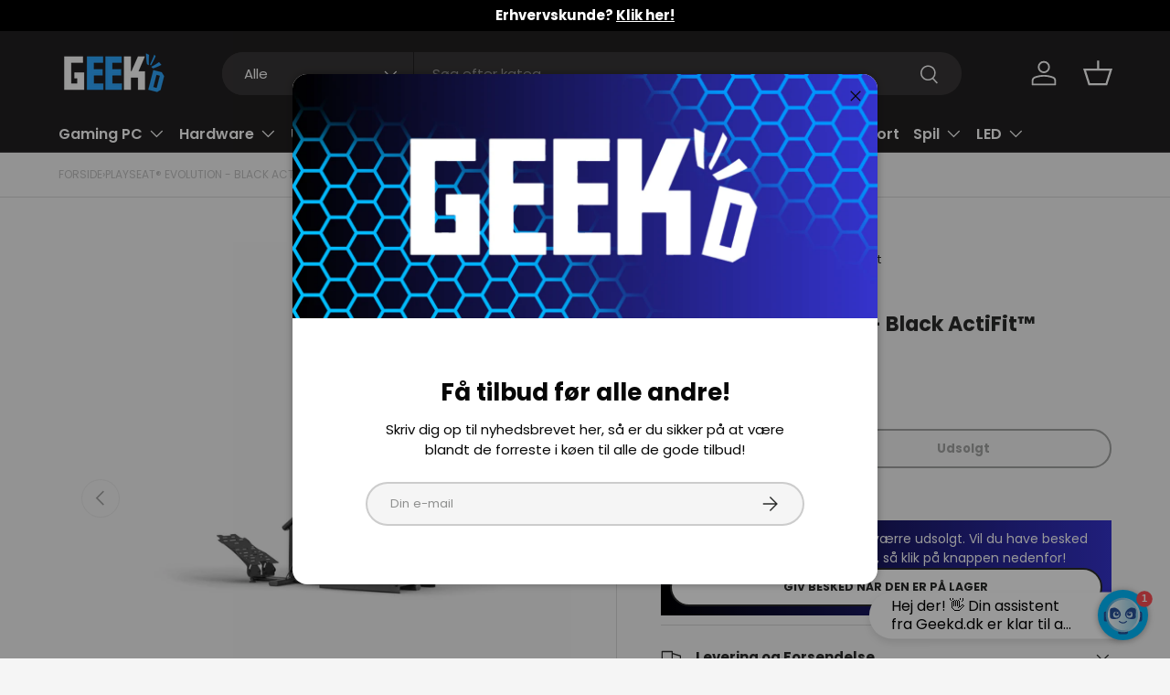

--- FILE ---
content_type: text/html; charset=utf-8
request_url: https://geekd.dk/products/playseat-evolution-black-actifit
body_size: 73434
content:
<!doctype html>
<html class="no-js" lang="da" dir="ltr">
<head><!-- Cart Custom -->
<script src="//geekd.dk/cdn/shop/t/56/assets/header-cart-total.js?v=119948548062095925811765445489" defer="defer"></script>

<!-- KLAVIO BACK IN STOCK -->
<script src="https://a.klaviyo.com/media/js/onsite/onsite.js"></script>
<script>
    var klaviyo = klaviyo || [];
    klaviyo.init({
      account: "UsRHJu",
      platform: "shopify"
    });
    klaviyo.enable("backinstock",{ 
    trigger: {
      product_page_text: "GIV BESKED NÅR DEN ER PÅ LAGER",
      product_page_class: "product-form__add-button button button--primary btn",
      product_page_text_align: "center",
      product_page_margin: "0px",
      replace_anchor: false
    },
    modal: {
     headline: "{product_name}",
     body_content: "Vi sender dig en besked når varen er på lager igen.",
     email_field_label: "Email",
     button_label: "GIV BESKED NÅR DEN ER PÅ LAGER",
     subscription_success_label: "Din interesse er blevet registreret, tak!",
     footer_content: '',
     additional_styles: "@import url('https://fonts.googleapis.com/css?family=Poppins');",
     drop_background_color: "#000",
     background_color: "#fff",
     text_color: "#222",
     button_text_color: "#fff",
     button_background_color: "#439fdb",
     close_button_color: "#ccc",
     error_background_color: "#fcd6d7",
     error_text_color: "#C72E2F",
     success_background_color: "#d3efcd",
     success_text_color: "#1B9500"
    }
  });
</script>
<!-- KLAVIO BACK IN STOCK END -->




<!-- PROFITMETRICS -->
<script>
  window.dataLayer = window.dataLayer || [];
  function gtag(){dataLayer.push(arguments);}
  
  gtag('config', 'G-HN4PL236GB');
</script>
<!-- PROFITMETRICS END -->




<!-- GOOGLE CONSENT MODE --><script>
  window.consentmo_gcm_initial_state = "";
  window.consentmo_gcm_state = "0";
  window.consentmo_gcm_security_storage = "strict";
  window.consentmo_gcm_ad_storage = "marketing";
  window.consentmo_gcm_analytics_storage = "analytics";
  window.consentmo_gcm_functionality_storage = "functionality";
  window.consentmo_gcm_personalization_storage = "functionality";
  window.consentmo_gcm_ads_data_redaction = "true";
  window.consentmo_gcm_url_passthrough = "false";
  window.consentmo_gcm_data_layer_name = "dataLayer";
  
  // Google Consent Mode V2 integration script from Consentmo GDPR
  window.isenseRules = {};
  window.isenseRules.gcm = {
      gcmVersion: 2,
      integrationVersion: 3,
      customChanges: false,
      consentUpdated: false,
      initialState: 7,
      isCustomizationEnabled: false,
      adsDataRedaction: true,
      urlPassthrough: false,
      dataLayer: 'dataLayer',
      categories: { ad_personalization: "marketing", ad_storage: "marketing", ad_user_data: "marketing", analytics_storage: "analytics", functionality_storage: "functionality", personalization_storage: "functionality", security_storage: "strict"},
      storage: { ad_personalization: "false", ad_storage: "false", ad_user_data: "false", analytics_storage: "false", functionality_storage: "false", personalization_storage: "false", security_storage: "false", wait_for_update: 2000 }
  };
  if(window.consentmo_gcm_state !== null && window.consentmo_gcm_state !== "" && window.consentmo_gcm_state !== "0") {
    window.isenseRules.gcm.isCustomizationEnabled = true;
    window.isenseRules.gcm.initialState = window.consentmo_gcm_initial_state === null || window.consentmo_gcm_initial_state.trim() === "" ? window.isenseRules.gcm.initialState : window.consentmo_gcm_initial_state;
    window.isenseRules.gcm.categories.ad_storage = window.consentmo_gcm_ad_storage === null || window.consentmo_gcm_ad_storage.trim() === "" ? window.isenseRules.gcm.categories.ad_storage : window.consentmo_gcm_ad_storage;
    window.isenseRules.gcm.categories.ad_user_data = window.consentmo_gcm_ad_storage === null || window.consentmo_gcm_ad_storage.trim() === "" ? window.isenseRules.gcm.categories.ad_user_data : window.consentmo_gcm_ad_storage;
    window.isenseRules.gcm.categories.ad_personalization = window.consentmo_gcm_ad_storage === null || window.consentmo_gcm_ad_storage.trim() === "" ? window.isenseRules.gcm.categories.ad_personalization : window.consentmo_gcm_ad_storage;
    window.isenseRules.gcm.categories.analytics_storage = window.consentmo_gcm_analytics_storage === null || window.consentmo_gcm_analytics_storage.trim() === "" ? window.isenseRules.gcm.categories.analytics_storage : window.consentmo_gcm_analytics_storage;
    window.isenseRules.gcm.categories.functionality_storage = window.consentmo_gcm_functionality_storage === null || window.consentmo_gcm_functionality_storage.trim() === "" ? window.isenseRules.gcm.categories.functionality_storage : window.consentmo_gcm_functionality_storage;
    window.isenseRules.gcm.categories.personalization_storage = window.consentmo_gcm_personalization_storage === null || window.consentmo_gcm_personalization_storage.trim() === "" ? window.isenseRules.gcm.categories.personalization_storage : window.consentmo_gcm_personalization_storage;
    window.isenseRules.gcm.categories.security_storage = window.consentmo_gcm_security_storage === null || window.consentmo_gcm_security_storage.trim() === "" ? window.isenseRules.gcm.categories.security_storage : window.consentmo_gcm_security_storage;
    window.isenseRules.gcm.urlPassthrough = window.consentmo_gcm_url_passthrough === null || window.consentmo_gcm_url_passthrough.trim() === "" ? window.isenseRules.gcm.urlPassthrough : window.consentmo_gcm_url_passthrough;
    window.isenseRules.gcm.adsDataRedaction = window.consentmo_gcm_ads_data_redaction === null || window.consentmo_gcm_ads_data_redaction.trim() === "" ? window.isenseRules.gcm.adsDataRedaction : window.consentmo_gcm_ads_data_redaction;
    window.isenseRules.gcm.dataLayer = window.consentmo_gcm_data_layer_name === null || window.consentmo_gcm_data_layer_name.trim() === "" ? window.isenseRules.gcm.dataLayer : window.consentmo_gcm_data_layer_name;
  }
  window.isenseRules.initializeGcm = function (rules) {
    if(window.isenseRules.gcm.isCustomizationEnabled) {
      rules.initialState = window.isenseRules.gcm.initialState;
      rules.urlPassthrough = window.isenseRules.gcm.urlPassthrough === true || window.isenseRules.gcm.urlPassthrough === 'true';
      rules.adsDataRedaction = window.isenseRules.gcm.adsDataRedaction === true || window.isenseRules.gcm.adsDataRedaction === 'true';
    }
    
    let initialState = parseInt(rules.initialState);
    let marketingBlocked = initialState === 0 || initialState === 2 || initialState === 5 || initialState === 7;
    let analyticsBlocked = initialState === 0 || initialState === 3 || initialState === 6 || initialState === 7;
    let functionalityBlocked = initialState === 4 || initialState === 5 || initialState === 6 || initialState === 7;

    let gdprCache = localStorage.getItem('gdprCache') ? JSON.parse(localStorage.getItem('gdprCache')) : null;
    if (gdprCache && typeof gdprCache.updatedPreferences !== "undefined") {
      let updatedPreferences = gdprCache.updatedPreferences;
      marketingBlocked = parseInt(updatedPreferences.indexOf('marketing')) > -1;
      analyticsBlocked = parseInt(updatedPreferences.indexOf('analytics')) > -1;
      functionalityBlocked = parseInt(updatedPreferences.indexOf('functionality')) > -1;
    }

    Object.entries(rules.categories).forEach(category => {
      if(rules.storage.hasOwnProperty(category[0])) {
        switch(category[1]) {
          case 'strict':
            rules.storage[category[0]] = "granted";
            break;
          case 'marketing':
            rules.storage[category[0]] = marketingBlocked ? "denied" : "granted";
            break;
          case 'analytics':
            rules.storage[category[0]] = analyticsBlocked ? "denied" : "granted";
            break;
          case 'functionality':
            rules.storage[category[0]] = functionalityBlocked ? "denied" : "granted";
            break;
        }
      }
    });
    rules.consentUpdated = true;
    isenseRules.gcm = rules;
  }

  // Google Consent Mode - initialization start
  window.isenseRules.initializeGcm({
    ...window.isenseRules.gcm,
    adsDataRedaction: true,
    urlPassthrough: false,
    initialState: 7
  });

  /*
  * initialState acceptable values:
  * 0 - Set both ad_storage and analytics_storage to denied
  * 1 - Set all categories to granted
  * 2 - Set only ad_storage to denied
  * 3 - Set only analytics_storage to denied
  * 4 - Set only functionality_storage to denied
  * 5 - Set both ad_storage and functionality_storage to denied
  * 6 - Set both analytics_storage and functionality_storage to denied
  * 7 - Set all categories to denied
  */

  window[window.isenseRules.gcm.dataLayer] = window[window.isenseRules.gcm.dataLayer] || [];
  function gtag() { window[window.isenseRules.gcm.dataLayer].push(arguments); }
  gtag("consent", "default", isenseRules.gcm.storage);
  isenseRules.gcm.adsDataRedaction && gtag("set", "ads_data_redaction", isenseRules.gcm.adsDataRedaction);
  isenseRules.gcm.urlPassthrough && gtag("set", "url_passthrough", isenseRules.gcm.urlPassthrough);
</script>
<!-- GOOGLE CONSENT MODE END -->




<!-- GOOGLE SITE VERIFICATION -->
<meta name="google-site-verification" content="094iaRJlaWdv0StC-xKwef6ANLzaWXaljMi-dTGfRz0" />
<meta name="google-site-verification" content="_kiMsnPyEA2EgMXONjyEfwr3RU9QNCHlwM9oygeBzEg" />
<!-- GOOGLE SITE VERIFICATION END -->




<!-- VIA ADS -->
<script id="viaads-script" src="https://viaadspublicfiles.blob.core.windows.net/plugins/ViaAds/ViaAds-Cookie.js" async defer></script>
<!-- VIA ADS END -->




<!-- VIABILL -->
<script>(function(){var o=document.createElement('script');o.type='text/javascript';o.async=true;o.src='https://pricetag.viabill.com/script/ujJjL9m4W7c%3D';var s=document.getElementsByTagName('script')[0];s.parentNode.insertBefore(o,s);})();</script>
<!-- VIABILL END -->




<!-- TRUSTPILOT -->
<script type="text/javascript" src="//widget.trustpilot.com/bootstrap/v5/tp.widget.bootstrap.min.js" async></script>
<!-- TRUSTPILOT END -->




<!-- GOOGLE TAG MANAGER -->
<script>(function(w,d,s,l,i){w[l]=w[l]||[];w[l].push({'gtm.start':
new Date().getTime(),event:'gtm.js'});var f=d.getElementsByTagName(s)[0],
j=d.createElement(s),dl=l!='dataLayer'?'&l='+l:'';j.async=true;j.src=
'https://www.googletagmanager.com/gtm.js?id='+i+dl;f.parentNode.insertBefore(j,f);
})(window,document,'script','dataLayer','GTM-PXZH22D');</script>
<!-- GOOGLE TAG MANAGER END -->




<!-- TAGINSTALL -->
<script>
 (function(w) {  var first = document.getElementsByTagName('script')[0];  var script = document.createElement('script');  script.async = true;  script.src = 'https://gtm.taginstall.com/sites/400d99877a07f322b7c3aab88011554da2624001fe95cb27f2496fe644c30d9d/gtm-data-layer-108-210715340.js';  script.addEventListener ("load", function() {  function start() {    var allProducts = [];  var shopCurrency = 'DKK';  var collectionTitle = null;    var customer = {  customerType: 'guest'  };    var pageType = 'Product Page';  var searchPerformed = false;  var cart = {  "items": [],  "total": 0.0,  "currency": "DKK",  };  if (!w.__TAGinstall) {  console.error('Unable to initialize Easy Tag - GTM & Data Layer.');  return;  }  w.__TAGinstall.init({  shopCurrency, allProducts, collectionTitle, searchPerformed, pageType, customer, cartData: cart  });     var product = {  name: "Playseat® Evolution - Black ActiFit™",  title: "Playseat® Evolution - Black ActiFit™",  id: "386717",  productId: "7754282041581",  variantId: "42832971759853",  handle: "playseat-evolution-black-actifit",  price: "2299.0",  image: "\/\/geekd.dk\/cdn\/shop\/products\/playseat-evolution-black-actifit-racing-simulator-back-angle-view_medium.jpg?v=1653294432",  brand: "Playseat",  category: "Racing Seat","variants": [{  id: "42832971759853",  title: "Default Title",  sku: "386717",  price: "2299.0",  compareAtPrice: "0.0",  },]  };  w.__TAGinstall.onProductPage({  product, collectionTitle, shopCurrency, ShopifyAnalytics  });    };  if (w.__TAGinstall && w.__TAGinstall.boot) {  w.__TAGinstall.boot(start);  }  }, false);  first.parentNode.insertBefore(script, first); })(window);  
</script>
<!-- TAGINSTALL END -->




<!-- PRISJAKT -->
<script defer src="https://cdn-origin.pji.nu/b2b/widgets/cheapest/index.js"></script>
<!-- PRISJAKT END -->




<!-- HELLORETAIL -->
<script async src="https://helloretailcdn.com/helloretail.js"></script>
<script>
  let helloRetailInitParams = {fast_load: true};
  window.hrq = window.hrq || [];
  hrq.push(["init", helloRetailInitParams]);
  [hr_preMoney, hr_postMoney] = "0 DKK".split(/[0-9,.']+/);
  if (Shopify.currency && Shopify.currency.active && Shopify.currency.rate) {
    let date = new Date();
    date.setTime(date.getTime() + (60 * 24 * 365 * 60 * 1000));
    let domain = window.location.host;
    if (domain.indexOf("www.") === 0) {
        domain = domain.substring(4);
    }
    document.cookie = "hello_retail_currency" + "=" + encodeURIComponent(JSON.stringify(Shopify.currency))
      + "; expires=" + date.toGMTString()
      + ";domain=." + domain
      + ";path=/;samesite=lax";
  }
</script>
<!-- HELLORETAIL END -->




<!-- USERLINK.AI -->
<script src="https://files.userlink.ai/public/embed.min.js" charset="utf-8" id="bai-scr-emb" data-cid="6660691bc3cd2158a3fb48a9" async domain="Geekd.dk"></script>
<!-- USERLINK.AI END -->




<!-- PARTNERADS -->
<script src="https://partnertrackshopify.dk/js/register.js" async></script>
<!-- PARTNERADS END --><meta charset="utf-8">
<meta name="viewport" content="width=device-width,initial-scale=1">
<title>Playseat® Evolution - Black ActiFit™ - Fri fragt over 899,- hos Geekd</title><link rel="canonical" href="https://geekd.dk/products/playseat-evolution-black-actifit"><link rel="icon" href="//geekd.dk/cdn/shop/files/geekd-fav-blue.png?crop=center&height=48&v=1710340298&width=48" type="image/png">
  <link rel="apple-touch-icon" href="//geekd.dk/cdn/shop/files/geekd-fav-blue.png?crop=center&height=180&v=1710340298&width=180"><meta name="description" content="Er du også på udkig efter Racing Seat til en god og overkommelig pris? I så fald er Geekd et oplagt sted! - Geekd Gamernes valg ALTID"><meta property="og:site_name" content="Geekd">
<meta property="og:url" content="https://geekd.dk/products/playseat-evolution-black-actifit">
<meta property="og:title" content="Playseat® Evolution - Black ActiFit™ - Fri fragt over 899,- hos Geekd">
<meta property="og:type" content="product">
<meta property="og:description" content="Er du også på udkig efter Racing Seat til en god og overkommelig pris? I så fald er Geekd et oplagt sted! - Geekd Gamernes valg ALTID"><meta property="og:image" content="http://geekd.dk/cdn/shop/products/playseat-evolution-black-actifit-racing-simulator-back-angle-view.jpg?crop=center&height=1200&v=1653294432&width=1200">
  <meta property="og:image:secure_url" content="https://geekd.dk/cdn/shop/products/playseat-evolution-black-actifit-racing-simulator-back-angle-view.jpg?crop=center&height=1200&v=1653294432&width=1200">
  <meta property="og:image:width" content="1988">
  <meta property="og:image:height" content="1326"><meta property="og:price:amount" content="2,299">
  <meta property="og:price:currency" content="DKK"><meta name="twitter:site" content="@Geekdgang"><meta name="twitter:card" content="summary_large_image">
<meta name="twitter:title" content="Playseat® Evolution - Black ActiFit™ - Fri fragt over 899,- hos Geekd">
<meta name="twitter:description" content="Er du også på udkig efter Racing Seat til en god og overkommelig pris? I så fald er Geekd et oplagt sted! - Geekd Gamernes valg ALTID">
<link rel="preload" href="//geekd.dk/cdn/shop/t/56/assets/main.css?v=138726281938024345981765446102" as="style"><style data-shopify>
@font-face {
  font-family: Poppins;
  font-weight: 400;
  font-style: normal;
  font-display: swap;
  src: url("//geekd.dk/cdn/fonts/poppins/poppins_n4.0ba78fa5af9b0e1a374041b3ceaadf0a43b41362.woff2") format("woff2"),
       url("//geekd.dk/cdn/fonts/poppins/poppins_n4.214741a72ff2596839fc9760ee7a770386cf16ca.woff") format("woff");
}
@font-face {
  font-family: Poppins;
  font-weight: 700;
  font-style: normal;
  font-display: swap;
  src: url("//geekd.dk/cdn/fonts/poppins/poppins_n7.56758dcf284489feb014a026f3727f2f20a54626.woff2") format("woff2"),
       url("//geekd.dk/cdn/fonts/poppins/poppins_n7.f34f55d9b3d3205d2cd6f64955ff4b36f0cfd8da.woff") format("woff");
}
@font-face {
  font-family: Poppins;
  font-weight: 400;
  font-style: italic;
  font-display: swap;
  src: url("//geekd.dk/cdn/fonts/poppins/poppins_i4.846ad1e22474f856bd6b81ba4585a60799a9f5d2.woff2") format("woff2"),
       url("//geekd.dk/cdn/fonts/poppins/poppins_i4.56b43284e8b52fc64c1fd271f289a39e8477e9ec.woff") format("woff");
}
@font-face {
  font-family: Poppins;
  font-weight: 700;
  font-style: italic;
  font-display: swap;
  src: url("//geekd.dk/cdn/fonts/poppins/poppins_i7.42fd71da11e9d101e1e6c7932199f925f9eea42d.woff2") format("woff2"),
       url("//geekd.dk/cdn/fonts/poppins/poppins_i7.ec8499dbd7616004e21155106d13837fff4cf556.woff") format("woff");
}
@font-face {
  font-family: Poppins;
  font-weight: 700;
  font-style: normal;
  font-display: swap;
  src: url("//geekd.dk/cdn/fonts/poppins/poppins_n7.56758dcf284489feb014a026f3727f2f20a54626.woff2") format("woff2"),
       url("//geekd.dk/cdn/fonts/poppins/poppins_n7.f34f55d9b3d3205d2cd6f64955ff4b36f0cfd8da.woff") format("woff");
}
@font-face {
  font-family: Poppins;
  font-weight: 600;
  font-style: normal;
  font-display: swap;
  src: url("//geekd.dk/cdn/fonts/poppins/poppins_n6.aa29d4918bc243723d56b59572e18228ed0786f6.woff2") format("woff2"),
       url("//geekd.dk/cdn/fonts/poppins/poppins_n6.5f815d845fe073750885d5b7e619ee00e8111208.woff") format("woff");
}
:root {
      --bg-color: 245 245 245 / 1.0;
      --bg-color-og: 245 245 245 / 1.0;
      --heading-color: 42 43 42;
      --text-color: 42 43 42;
      --text-color-og: 42 43 42;
      --scrollbar-color: 42 43 42;
      --link-color: 42 43 42;
      --link-color-og: 42 43 42;
      --star-color: 255 159 28;--swatch-border-color-default: 204 205 204;
        --swatch-border-color-active: 144 144 144;
        --swatch-card-size: 24px;
        --swatch-variant-picker-size: 64px;--color-scheme-1-bg: 244 244 244 / 1.0;
      --color-scheme-1-grad: linear-gradient(180deg, rgba(244, 244, 244, 1), rgba(244, 244, 244, 1) 100%);
      --color-scheme-1-heading: 42 43 42;
      --color-scheme-1-text: 42 43 42;
      --color-scheme-1-btn-bg: 48 168 255;
      --color-scheme-1-btn-text: 255 255 255;
      --color-scheme-1-btn-bg-hover: 94 187 255;--color-scheme-2-bg: 42 43 42 / 1.0;
      --color-scheme-2-grad: linear-gradient(225deg, rgba(51, 59, 67, 0.88) 8%, rgba(41, 47, 54, 1) 56%, rgba(20, 20, 20, 1) 92%);
      --color-scheme-2-heading: 48 168 255;
      --color-scheme-2-text: 255 255 255;
      --color-scheme-2-btn-bg: 48 168 255;
      --color-scheme-2-btn-text: 255 255 255;
      --color-scheme-2-btn-bg-hover: 94 187 255;--color-scheme-3-bg: 48 168 255 / 1.0;
      --color-scheme-3-grad: linear-gradient(46deg, rgba(0, 0, 0, 1), rgba(53, 51, 205, 1) 100%);
      --color-scheme-3-heading: 255 255 255;
      --color-scheme-3-text: 255 255 255;
      --color-scheme-3-btn-bg: 255 255 255;
      --color-scheme-3-btn-text: 0 0 0;
      --color-scheme-3-btn-bg-hover: 225 225 225;

      --drawer-bg-color: 255 255 255 / 1.0;
      --drawer-text-color: 42 43 42;

      --panel-bg-color: 244 244 244 / 1.0;
      --panel-heading-color: 42 43 42;
      --panel-text-color: 42 43 42;

      --in-stock-text-color: 44 126 63;
      --low-stock-text-color: 210 134 26;
      --very-low-stock-text-color: 180 12 28;
      --no-stock-text-color: 119 119 119;
      --no-stock-backordered-text-color: 119 119 119;

      --error-bg-color: 252 237 238;
      --error-text-color: 180 12 28;
      --success-bg-color: 232 246 234;
      --success-text-color: 44 126 63;
      --info-bg-color: 228 237 250;
      --info-text-color: 26 102 210;

      --heading-font-family: Poppins, sans-serif;
      --heading-font-style: normal;
      --heading-font-weight: 700;
      --heading-scale-start: 4;

      --navigation-font-family: Poppins, sans-serif;
      --navigation-font-style: normal;
      --navigation-font-weight: 600;--heading-text-transform: none;
--subheading-text-transform: none;
      --body-font-family: Poppins, sans-serif;
      --body-font-style: normal;
      --body-font-weight: 400;
      --body-font-size: 15;

      --section-gap: 32;
      --heading-gap: calc(8 * var(--space-unit));--heading-gap: calc(6 * var(--space-unit));--grid-column-gap: 20px;--btn-bg-color: 48 168 255;
      --btn-bg-hover-color: 94 187 255;
      --btn-text-color: 255 255 255;
      --btn-bg-color-og: 48 168 255;
      --btn-text-color-og: 255 255 255;
      --btn-alt-bg-color: 255 255 255;
      --btn-alt-bg-alpha: 1.0;
      --btn-alt-text-color: 42 43 42;
      --btn-border-width: 2px;
      --btn-padding-y: 12px;

      
      --btn-border-radius: 28px;
      

      --btn-lg-border-radius: 50%;
      --btn-icon-border-radius: 50%;
      --input-with-btn-inner-radius: var(--btn-border-radius);

      --input-bg-color: 245 245 245 / 1.0;
      --input-text-color: 42 43 42;
      --input-border-width: 2px;
      --input-border-radius: 26px;
      --textarea-border-radius: 12px;
      --input-border-radius: 28px;
      --input-lg-border-radius: 34px;
      --input-bg-color-diff-3: #ededed;
      --input-bg-color-diff-6: #e6e6e6;

      --modal-border-radius: 16px;
      --modal-overlay-color: 0 0 0;
      --modal-overlay-opacity: 0.4;
      --drawer-border-radius: 16px;
      --overlay-border-radius: 0px;

      --custom-label-bg-color: 13 44 84 / 1.0;
      --custom-label-text-color: 255 255 255 / 1.0;--sale-label-bg-color: 207 14 14 / 1.0;
      --sale-label-text-color: 255 255 255 / 1.0;--sold-out-label-bg-color: 207 14 14 / 1.0;
      --sold-out-label-text-color: 255 255 255 / 1.0;--preorder-label-bg-color: 0 166 237 / 1.0;
      --preorder-label-text-color: 255 255 255 / 1.0;

      --collection-label-color: 0 126 18 / 1.0;

      --page-width: 1200px;
      --gutter-sm: 20px;
      --gutter-md: 32px;
      --gutter-lg: 64px;

      --payment-terms-bg-color: #f5f5f5;

      --coll-card-bg-color: #F9F9F9;
      --coll-card-border-color: #f2f2f2;

      --card-highlight-bg-color: #F9F9F9;
      --card-highlight-text-color: 85 85 85;
      --card-highlight-border-color: #E1E1E1;--card-bg-color: #ffffff;
      --card-text-color: 38 38 43;
      --card-border-color: #f2f2f2;--blend-bg-color: #f4f4f4;
        
          --aos-animate-duration: 0.6s;
        

        
          --aos-min-width: 0;
        
      

      --reading-width: 48em;
    }

    @media (max-width: 769px) {
      :root {
        --reading-width: 36em;
      }
    }
  </style><link rel="stylesheet" href="//geekd.dk/cdn/shop/t/56/assets/main.css?v=138726281938024345981765446102">
  <script src="//geekd.dk/cdn/shop/t/56/assets/main.js?v=102719207125010519441765445435" defer="defer"></script><link rel="preload" href="//geekd.dk/cdn/fonts/poppins/poppins_n4.0ba78fa5af9b0e1a374041b3ceaadf0a43b41362.woff2" as="font" type="font/woff2" crossorigin fetchpriority="high"><link rel="preload" href="//geekd.dk/cdn/fonts/poppins/poppins_n7.56758dcf284489feb014a026f3727f2f20a54626.woff2" as="font" type="font/woff2" crossorigin fetchpriority="high"><script>window.performance && window.performance.mark && window.performance.mark('shopify.content_for_header.start');</script><meta name="facebook-domain-verification" content="wopu1xjers3ob26slqjmkfynetak9g">
<meta name="facebook-domain-verification" content="aakxp4bpixvqhldtpwawl5ac3v5lm4">
<meta name="google-site-verification" content="516zKNE6Nu0IOahD2Faj3R6WpyMqnjqDfHoSch5PnTo">
<meta name="google-site-verification" content="516zKNE6Nu0IOahD2Faj3R6WpyMqnjqDfHoSch5PnTo">
<meta name="google-site-verification" content="qzlCAULxCQfENthKaaXoBZZWRsIe37mOobqaWy8uCrQ">
<meta name="google-site-verification" content="tWLfVcPurEEL4YrTT0DAtg2Z-0_PFcAJRYw8UUDCmaI">
<meta id="shopify-digital-wallet" name="shopify-digital-wallet" content="/33818378284/digital_wallets/dialog">
<link rel="alternate" hreflang="x-default" href="https://geekd.dk/products/playseat-evolution-black-actifit">
<link rel="alternate" hreflang="de-DE" href="https://geekd.de/products/playseat-evolution-black-actifit">
<link rel="alternate" hreflang="da-DK" href="https://geekd.dk/products/playseat-evolution-black-actifit">
<link rel="alternate" type="application/json+oembed" href="https://geekd.dk/products/playseat-evolution-black-actifit.oembed">
<script async="async" src="/checkouts/internal/preloads.js?locale=da-DK"></script>
<script id="shopify-features" type="application/json">{"accessToken":"18dec7fe4f76d6f9e85e1ca6cd24ccb9","betas":["rich-media-storefront-analytics"],"domain":"geekd.dk","predictiveSearch":true,"shopId":33818378284,"locale":"da"}</script>
<script>var Shopify = Shopify || {};
Shopify.shop = "geekddk.myshopify.com";
Shopify.locale = "da";
Shopify.currency = {"active":"DKK","rate":"1.0"};
Shopify.country = "DK";
Shopify.theme = {"name":"GEEKD V2.1 - Post Christmas 2025","id":179908903248,"schema_name":"Enterprise","schema_version":"2.1.0","theme_store_id":1657,"role":"main"};
Shopify.theme.handle = "null";
Shopify.theme.style = {"id":null,"handle":null};
Shopify.cdnHost = "geekd.dk/cdn";
Shopify.routes = Shopify.routes || {};
Shopify.routes.root = "/";</script>
<script type="module">!function(o){(o.Shopify=o.Shopify||{}).modules=!0}(window);</script>
<script>!function(o){function n(){var o=[];function n(){o.push(Array.prototype.slice.apply(arguments))}return n.q=o,n}var t=o.Shopify=o.Shopify||{};t.loadFeatures=n(),t.autoloadFeatures=n()}(window);</script>
<script id="shop-js-analytics" type="application/json">{"pageType":"product"}</script>
<script defer="defer" async type="module" src="//geekd.dk/cdn/shopifycloud/shop-js/modules/v2/client.init-shop-cart-sync_Boo8R5bA.da.esm.js"></script>
<script defer="defer" async type="module" src="//geekd.dk/cdn/shopifycloud/shop-js/modules/v2/chunk.common_BxBg1k80.esm.js"></script>
<script type="module">
  await import("//geekd.dk/cdn/shopifycloud/shop-js/modules/v2/client.init-shop-cart-sync_Boo8R5bA.da.esm.js");
await import("//geekd.dk/cdn/shopifycloud/shop-js/modules/v2/chunk.common_BxBg1k80.esm.js");

  window.Shopify.SignInWithShop?.initShopCartSync?.({"fedCMEnabled":true,"windoidEnabled":true});

</script>
<script>(function() {
  var isLoaded = false;
  function asyncLoad() {
    if (isLoaded) return;
    isLoaded = true;
    var urls = ["https:\/\/ecommplugins-scripts.trustpilot.com\/v2.1\/js\/header.min.js?settings=eyJrZXkiOiJ5YUFRa01wd2hSZmZFN1p6IiwicyI6InNrdSJ9\u0026shop=geekddk.myshopify.com","https:\/\/ecommplugins-trustboxsettings.trustpilot.com\/geekddk.myshopify.com.js?settings=1747236210205\u0026shop=geekddk.myshopify.com","https:\/\/sizechart.apps.avada.io\/scripttag\/avada-size-chart.min.js?shop=geekddk.myshopify.com","https:\/\/cdn1.profitmetrics.io\/0C3C63AE99DE58FE\/shopify-bundle.js?shop=geekddk.myshopify.com","https:\/\/files.viaads.dk\/plugins\/min\/shopify.min.js?shop=geekddk.myshopify.com","https:\/\/ecommplugins-scripts.trustpilot.com\/v2.1\/js\/success.min.js?settings=eyJrZXkiOiJ5YUFRa01wd2hSZmZFN1p6IiwicyI6InNrdSIsInQiOlsib3JkZXJzL2Z1bGZpbGxlZCJdLCJ2IjoiIiwiYSI6IlNob3BpZnktMjAyMS0wNCJ9\u0026shop=geekddk.myshopify.com"];
    for (var i = 0; i < urls.length; i++) {
      var s = document.createElement('script');
      s.type = 'text/javascript';
      s.async = true;
      s.src = urls[i];
      var x = document.getElementsByTagName('script')[0];
      x.parentNode.insertBefore(s, x);
    }
  };
  if(window.attachEvent) {
    window.attachEvent('onload', asyncLoad);
  } else {
    window.addEventListener('load', asyncLoad, false);
  }
})();</script>
<script id="__st">var __st={"a":33818378284,"offset":3600,"reqid":"8d82107e-b5aa-47c4-9ca1-16c69a8a581c-1768426835","pageurl":"geekd.dk\/products\/playseat-evolution-black-actifit","u":"11284734749d","p":"product","rtyp":"product","rid":7754282041581};</script>
<script>window.ShopifyPaypalV4VisibilityTracking = true;</script>
<script id="captcha-bootstrap">!function(){'use strict';const t='contact',e='account',n='new_comment',o=[[t,t],['blogs',n],['comments',n],[t,'customer']],c=[[e,'customer_login'],[e,'guest_login'],[e,'recover_customer_password'],[e,'create_customer']],r=t=>t.map((([t,e])=>`form[action*='/${t}']:not([data-nocaptcha='true']) input[name='form_type'][value='${e}']`)).join(','),a=t=>()=>t?[...document.querySelectorAll(t)].map((t=>t.form)):[];function s(){const t=[...o],e=r(t);return a(e)}const i='password',u='form_key',d=['recaptcha-v3-token','g-recaptcha-response','h-captcha-response',i],f=()=>{try{return window.sessionStorage}catch{return}},m='__shopify_v',_=t=>t.elements[u];function p(t,e,n=!1){try{const o=window.sessionStorage,c=JSON.parse(o.getItem(e)),{data:r}=function(t){const{data:e,action:n}=t;return t[m]||n?{data:e,action:n}:{data:t,action:n}}(c);for(const[e,n]of Object.entries(r))t.elements[e]&&(t.elements[e].value=n);n&&o.removeItem(e)}catch(o){console.error('form repopulation failed',{error:o})}}const l='form_type',E='cptcha';function T(t){t.dataset[E]=!0}const w=window,h=w.document,L='Shopify',v='ce_forms',y='captcha';let A=!1;((t,e)=>{const n=(g='f06e6c50-85a8-45c8-87d0-21a2b65856fe',I='https://cdn.shopify.com/shopifycloud/storefront-forms-hcaptcha/ce_storefront_forms_captcha_hcaptcha.v1.5.2.iife.js',D={infoText:'Beskyttet af hCaptcha',privacyText:'Beskyttelse af persondata',termsText:'Vilkår'},(t,e,n)=>{const o=w[L][v],c=o.bindForm;if(c)return c(t,g,e,D).then(n);var r;o.q.push([[t,g,e,D],n]),r=I,A||(h.body.append(Object.assign(h.createElement('script'),{id:'captcha-provider',async:!0,src:r})),A=!0)});var g,I,D;w[L]=w[L]||{},w[L][v]=w[L][v]||{},w[L][v].q=[],w[L][y]=w[L][y]||{},w[L][y].protect=function(t,e){n(t,void 0,e),T(t)},Object.freeze(w[L][y]),function(t,e,n,w,h,L){const[v,y,A,g]=function(t,e,n){const i=e?o:[],u=t?c:[],d=[...i,...u],f=r(d),m=r(i),_=r(d.filter((([t,e])=>n.includes(e))));return[a(f),a(m),a(_),s()]}(w,h,L),I=t=>{const e=t.target;return e instanceof HTMLFormElement?e:e&&e.form},D=t=>v().includes(t);t.addEventListener('submit',(t=>{const e=I(t);if(!e)return;const n=D(e)&&!e.dataset.hcaptchaBound&&!e.dataset.recaptchaBound,o=_(e),c=g().includes(e)&&(!o||!o.value);(n||c)&&t.preventDefault(),c&&!n&&(function(t){try{if(!f())return;!function(t){const e=f();if(!e)return;const n=_(t);if(!n)return;const o=n.value;o&&e.removeItem(o)}(t);const e=Array.from(Array(32),(()=>Math.random().toString(36)[2])).join('');!function(t,e){_(t)||t.append(Object.assign(document.createElement('input'),{type:'hidden',name:u})),t.elements[u].value=e}(t,e),function(t,e){const n=f();if(!n)return;const o=[...t.querySelectorAll(`input[type='${i}']`)].map((({name:t})=>t)),c=[...d,...o],r={};for(const[a,s]of new FormData(t).entries())c.includes(a)||(r[a]=s);n.setItem(e,JSON.stringify({[m]:1,action:t.action,data:r}))}(t,e)}catch(e){console.error('failed to persist form',e)}}(e),e.submit())}));const S=(t,e)=>{t&&!t.dataset[E]&&(n(t,e.some((e=>e===t))),T(t))};for(const o of['focusin','change'])t.addEventListener(o,(t=>{const e=I(t);D(e)&&S(e,y())}));const B=e.get('form_key'),M=e.get(l),P=B&&M;t.addEventListener('DOMContentLoaded',(()=>{const t=y();if(P)for(const e of t)e.elements[l].value===M&&p(e,B);[...new Set([...A(),...v().filter((t=>'true'===t.dataset.shopifyCaptcha))])].forEach((e=>S(e,t)))}))}(h,new URLSearchParams(w.location.search),n,t,e,['guest_login'])})(!0,!0)}();</script>
<script integrity="sha256-4kQ18oKyAcykRKYeNunJcIwy7WH5gtpwJnB7kiuLZ1E=" data-source-attribution="shopify.loadfeatures" defer="defer" src="//geekd.dk/cdn/shopifycloud/storefront/assets/storefront/load_feature-a0a9edcb.js" crossorigin="anonymous"></script>
<script data-source-attribution="shopify.dynamic_checkout.dynamic.init">var Shopify=Shopify||{};Shopify.PaymentButton=Shopify.PaymentButton||{isStorefrontPortableWallets:!0,init:function(){window.Shopify.PaymentButton.init=function(){};var t=document.createElement("script");t.src="https://geekd.dk/cdn/shopifycloud/portable-wallets/latest/portable-wallets.da.js",t.type="module",document.head.appendChild(t)}};
</script>
<script data-source-attribution="shopify.dynamic_checkout.buyer_consent">
  function portableWalletsHideBuyerConsent(e){var t=document.getElementById("shopify-buyer-consent"),n=document.getElementById("shopify-subscription-policy-button");t&&n&&(t.classList.add("hidden"),t.setAttribute("aria-hidden","true"),n.removeEventListener("click",e))}function portableWalletsShowBuyerConsent(e){var t=document.getElementById("shopify-buyer-consent"),n=document.getElementById("shopify-subscription-policy-button");t&&n&&(t.classList.remove("hidden"),t.removeAttribute("aria-hidden"),n.addEventListener("click",e))}window.Shopify?.PaymentButton&&(window.Shopify.PaymentButton.hideBuyerConsent=portableWalletsHideBuyerConsent,window.Shopify.PaymentButton.showBuyerConsent=portableWalletsShowBuyerConsent);
</script>
<script>
  function portableWalletsCleanup(e){e&&e.src&&console.error("Failed to load portable wallets script "+e.src);var t=document.querySelectorAll("shopify-accelerated-checkout .shopify-payment-button__skeleton, shopify-accelerated-checkout-cart .wallet-cart-button__skeleton"),e=document.getElementById("shopify-buyer-consent");for(let e=0;e<t.length;e++)t[e].remove();e&&e.remove()}function portableWalletsNotLoadedAsModule(e){e instanceof ErrorEvent&&"string"==typeof e.message&&e.message.includes("import.meta")&&"string"==typeof e.filename&&e.filename.includes("portable-wallets")&&(window.removeEventListener("error",portableWalletsNotLoadedAsModule),window.Shopify.PaymentButton.failedToLoad=e,"loading"===document.readyState?document.addEventListener("DOMContentLoaded",window.Shopify.PaymentButton.init):window.Shopify.PaymentButton.init())}window.addEventListener("error",portableWalletsNotLoadedAsModule);
</script>

<script type="module" src="https://geekd.dk/cdn/shopifycloud/portable-wallets/latest/portable-wallets.da.js" onError="portableWalletsCleanup(this)" crossorigin="anonymous"></script>
<script nomodule>
  document.addEventListener("DOMContentLoaded", portableWalletsCleanup);
</script>

<link id="shopify-accelerated-checkout-styles" rel="stylesheet" media="screen" href="https://geekd.dk/cdn/shopifycloud/portable-wallets/latest/accelerated-checkout-backwards-compat.css" crossorigin="anonymous">
<style id="shopify-accelerated-checkout-cart">
        #shopify-buyer-consent {
  margin-top: 1em;
  display: inline-block;
  width: 100%;
}

#shopify-buyer-consent.hidden {
  display: none;
}

#shopify-subscription-policy-button {
  background: none;
  border: none;
  padding: 0;
  text-decoration: underline;
  font-size: inherit;
  cursor: pointer;
}

#shopify-subscription-policy-button::before {
  box-shadow: none;
}

      </style>
<script id="sections-script" data-sections="header,footer" defer="defer" src="//geekd.dk/cdn/shop/t/56/compiled_assets/scripts.js?63051"></script>
<script>window.performance && window.performance.mark && window.performance.mark('shopify.content_for_header.end');</script>
<script src="//geekd.dk/cdn/shop/t/56/assets/blur-messages.js?v=98620774460636405321765445405" defer="defer"></script>
    <script src="//geekd.dk/cdn/shop/t/56/assets/animate-on-scroll.js?v=15249566486942820451765445398" defer="defer"></script>
    <link rel="stylesheet" href="//geekd.dk/cdn/shop/t/56/assets/animate-on-scroll.css?v=116194678796051782541765445397">
  

  <script>document.documentElement.className = document.documentElement.className.replace('no-js', 'js');</script><!-- CC Custom Head Start --><!-- CC Custom Head End -->


<!-- BEGIN app block: shopify://apps/consentmo-gdpr/blocks/gdpr_cookie_consent/4fbe573f-a377-4fea-9801-3ee0858cae41 -->


<!-- END app block --><!-- BEGIN app block: shopify://apps/minmaxify-order-limits/blocks/app-embed-block/3acfba32-89f3-4377-ae20-cbb9abc48475 --><script type="text/javascript" src="https://limits.minmaxify.com/geekddk.myshopify.com?v=123a&r=20241211100810"></script>

<!-- END app block --><!-- BEGIN app block: shopify://apps/klaviyo-email-marketing-sms/blocks/klaviyo-onsite-embed/2632fe16-c075-4321-a88b-50b567f42507 -->












  <script async src="https://static.klaviyo.com/onsite/js/UsRHJu/klaviyo.js?company_id=UsRHJu"></script>
  <script>!function(){if(!window.klaviyo){window._klOnsite=window._klOnsite||[];try{window.klaviyo=new Proxy({},{get:function(n,i){return"push"===i?function(){var n;(n=window._klOnsite).push.apply(n,arguments)}:function(){for(var n=arguments.length,o=new Array(n),w=0;w<n;w++)o[w]=arguments[w];var t="function"==typeof o[o.length-1]?o.pop():void 0,e=new Promise((function(n){window._klOnsite.push([i].concat(o,[function(i){t&&t(i),n(i)}]))}));return e}}})}catch(n){window.klaviyo=window.klaviyo||[],window.klaviyo.push=function(){var n;(n=window._klOnsite).push.apply(n,arguments)}}}}();</script>

  
    <script id="viewed_product">
      if (item == null) {
        var _learnq = _learnq || [];

        var MetafieldReviews = null
        var MetafieldYotpoRating = null
        var MetafieldYotpoCount = null
        var MetafieldLooxRating = null
        var MetafieldLooxCount = null
        var okendoProduct = null
        var okendoProductReviewCount = null
        var okendoProductReviewAverageValue = null
        try {
          // The following fields are used for Customer Hub recently viewed in order to add reviews.
          // This information is not part of __kla_viewed. Instead, it is part of __kla_viewed_reviewed_items
          MetafieldReviews = {};
          MetafieldYotpoRating = null
          MetafieldYotpoCount = null
          MetafieldLooxRating = null
          MetafieldLooxCount = null

          okendoProduct = null
          // If the okendo metafield is not legacy, it will error, which then requires the new json formatted data
          if (okendoProduct && 'error' in okendoProduct) {
            okendoProduct = null
          }
          okendoProductReviewCount = okendoProduct ? okendoProduct.reviewCount : null
          okendoProductReviewAverageValue = okendoProduct ? okendoProduct.reviewAverageValue : null
        } catch (error) {
          console.error('Error in Klaviyo onsite reviews tracking:', error);
        }

        var item = {
          Name: "Playseat® Evolution - Black ActiFit™",
          ProductID: 7754282041581,
          Categories: ["Alle Produkter","Best-Sellers | Se alle Geekds best-sellers!","Fjernlager vare","Kolding","Newest Products","Smart Products Filter Index - Do not delete","Ultimate Search - Do not delete"],
          ImageURL: "https://geekd.dk/cdn/shop/products/playseat-evolution-black-actifit-racing-simulator-back-angle-view_grande.jpg?v=1653294432",
          URL: "https://geekd.dk/products/playseat-evolution-black-actifit",
          Brand: "Playseat",
          Price: "2.299 kr",
          Value: "2,299",
          CompareAtPrice: "0 kr"
        };
        _learnq.push(['track', 'Viewed Product', item]);
        _learnq.push(['trackViewedItem', {
          Title: item.Name,
          ItemId: item.ProductID,
          Categories: item.Categories,
          ImageUrl: item.ImageURL,
          Url: item.URL,
          Metadata: {
            Brand: item.Brand,
            Price: item.Price,
            Value: item.Value,
            CompareAtPrice: item.CompareAtPrice
          },
          metafields:{
            reviews: MetafieldReviews,
            yotpo:{
              rating: MetafieldYotpoRating,
              count: MetafieldYotpoCount,
            },
            loox:{
              rating: MetafieldLooxRating,
              count: MetafieldLooxCount,
            },
            okendo: {
              rating: okendoProductReviewAverageValue,
              count: okendoProductReviewCount,
            }
          }
        }]);
      }
    </script>
  




  <script>
    window.klaviyoReviewsProductDesignMode = false
  </script>







<!-- END app block --><!-- BEGIN app block: shopify://apps/pagefly-page-builder/blocks/app-embed/83e179f7-59a0-4589-8c66-c0dddf959200 -->

<!-- BEGIN app snippet: pagefly-cro-ab-testing-main -->







<script>
  ;(function () {
    const url = new URL(window.location)
    const viewParam = url.searchParams.get('view')
    if (viewParam && viewParam.includes('variant-pf-')) {
      url.searchParams.set('pf_v', viewParam)
      url.searchParams.delete('view')
      window.history.replaceState({}, '', url)
    }
  })()
</script>



<script type='module'>
  
  window.PAGEFLY_CRO = window.PAGEFLY_CRO || {}

  window.PAGEFLY_CRO['data_debug'] = {
    original_template_suffix: "all_products",
    allow_ab_test: false,
    ab_test_start_time: 0,
    ab_test_end_time: 0,
    today_date_time: 1768426836000,
  }
  window.PAGEFLY_CRO['GA4'] = { enabled: false}
</script>

<!-- END app snippet -->








  <script src='https://cdn.shopify.com/extensions/019bb4f9-aed6-78a3-be91-e9d44663e6bf/pagefly-page-builder-215/assets/pagefly-helper.js' defer='defer'></script>

  <script src='https://cdn.shopify.com/extensions/019bb4f9-aed6-78a3-be91-e9d44663e6bf/pagefly-page-builder-215/assets/pagefly-general-helper.js' defer='defer'></script>

  <script src='https://cdn.shopify.com/extensions/019bb4f9-aed6-78a3-be91-e9d44663e6bf/pagefly-page-builder-215/assets/pagefly-snap-slider.js' defer='defer'></script>

  <script src='https://cdn.shopify.com/extensions/019bb4f9-aed6-78a3-be91-e9d44663e6bf/pagefly-page-builder-215/assets/pagefly-slideshow-v3.js' defer='defer'></script>

  <script src='https://cdn.shopify.com/extensions/019bb4f9-aed6-78a3-be91-e9d44663e6bf/pagefly-page-builder-215/assets/pagefly-slideshow-v4.js' defer='defer'></script>

  <script src='https://cdn.shopify.com/extensions/019bb4f9-aed6-78a3-be91-e9d44663e6bf/pagefly-page-builder-215/assets/pagefly-glider.js' defer='defer'></script>

  <script src='https://cdn.shopify.com/extensions/019bb4f9-aed6-78a3-be91-e9d44663e6bf/pagefly-page-builder-215/assets/pagefly-slideshow-v1-v2.js' defer='defer'></script>

  <script src='https://cdn.shopify.com/extensions/019bb4f9-aed6-78a3-be91-e9d44663e6bf/pagefly-page-builder-215/assets/pagefly-product-media.js' defer='defer'></script>

  <script src='https://cdn.shopify.com/extensions/019bb4f9-aed6-78a3-be91-e9d44663e6bf/pagefly-page-builder-215/assets/pagefly-product.js' defer='defer'></script>


<script id='pagefly-helper-data' type='application/json'>
  {
    "page_optimization": {
      "assets_prefetching": false
    },
    "elements_asset_mapper": {
      "Accordion": "https://cdn.shopify.com/extensions/019bb4f9-aed6-78a3-be91-e9d44663e6bf/pagefly-page-builder-215/assets/pagefly-accordion.js",
      "Accordion3": "https://cdn.shopify.com/extensions/019bb4f9-aed6-78a3-be91-e9d44663e6bf/pagefly-page-builder-215/assets/pagefly-accordion3.js",
      "CountDown": "https://cdn.shopify.com/extensions/019bb4f9-aed6-78a3-be91-e9d44663e6bf/pagefly-page-builder-215/assets/pagefly-countdown.js",
      "GMap1": "https://cdn.shopify.com/extensions/019bb4f9-aed6-78a3-be91-e9d44663e6bf/pagefly-page-builder-215/assets/pagefly-gmap.js",
      "GMap2": "https://cdn.shopify.com/extensions/019bb4f9-aed6-78a3-be91-e9d44663e6bf/pagefly-page-builder-215/assets/pagefly-gmap.js",
      "GMapBasicV2": "https://cdn.shopify.com/extensions/019bb4f9-aed6-78a3-be91-e9d44663e6bf/pagefly-page-builder-215/assets/pagefly-gmap.js",
      "GMapAdvancedV2": "https://cdn.shopify.com/extensions/019bb4f9-aed6-78a3-be91-e9d44663e6bf/pagefly-page-builder-215/assets/pagefly-gmap.js",
      "HTML.Video": "https://cdn.shopify.com/extensions/019bb4f9-aed6-78a3-be91-e9d44663e6bf/pagefly-page-builder-215/assets/pagefly-htmlvideo.js",
      "HTML.Video2": "https://cdn.shopify.com/extensions/019bb4f9-aed6-78a3-be91-e9d44663e6bf/pagefly-page-builder-215/assets/pagefly-htmlvideo2.js",
      "HTML.Video3": "https://cdn.shopify.com/extensions/019bb4f9-aed6-78a3-be91-e9d44663e6bf/pagefly-page-builder-215/assets/pagefly-htmlvideo2.js",
      "BackgroundVideo": "https://cdn.shopify.com/extensions/019bb4f9-aed6-78a3-be91-e9d44663e6bf/pagefly-page-builder-215/assets/pagefly-htmlvideo2.js",
      "Instagram": "https://cdn.shopify.com/extensions/019bb4f9-aed6-78a3-be91-e9d44663e6bf/pagefly-page-builder-215/assets/pagefly-instagram.js",
      "Instagram2": "https://cdn.shopify.com/extensions/019bb4f9-aed6-78a3-be91-e9d44663e6bf/pagefly-page-builder-215/assets/pagefly-instagram.js",
      "Insta3": "https://cdn.shopify.com/extensions/019bb4f9-aed6-78a3-be91-e9d44663e6bf/pagefly-page-builder-215/assets/pagefly-instagram3.js",
      "Tabs": "https://cdn.shopify.com/extensions/019bb4f9-aed6-78a3-be91-e9d44663e6bf/pagefly-page-builder-215/assets/pagefly-tab.js",
      "Tabs3": "https://cdn.shopify.com/extensions/019bb4f9-aed6-78a3-be91-e9d44663e6bf/pagefly-page-builder-215/assets/pagefly-tab3.js",
      "ProductBox": "https://cdn.shopify.com/extensions/019bb4f9-aed6-78a3-be91-e9d44663e6bf/pagefly-page-builder-215/assets/pagefly-cart.js",
      "FBPageBox2": "https://cdn.shopify.com/extensions/019bb4f9-aed6-78a3-be91-e9d44663e6bf/pagefly-page-builder-215/assets/pagefly-facebook.js",
      "FBLikeButton2": "https://cdn.shopify.com/extensions/019bb4f9-aed6-78a3-be91-e9d44663e6bf/pagefly-page-builder-215/assets/pagefly-facebook.js",
      "TwitterFeed2": "https://cdn.shopify.com/extensions/019bb4f9-aed6-78a3-be91-e9d44663e6bf/pagefly-page-builder-215/assets/pagefly-twitter.js",
      "Paragraph4": "https://cdn.shopify.com/extensions/019bb4f9-aed6-78a3-be91-e9d44663e6bf/pagefly-page-builder-215/assets/pagefly-paragraph4.js",

      "AliReviews": "https://cdn.shopify.com/extensions/019bb4f9-aed6-78a3-be91-e9d44663e6bf/pagefly-page-builder-215/assets/pagefly-3rd-elements.js",
      "BackInStock": "https://cdn.shopify.com/extensions/019bb4f9-aed6-78a3-be91-e9d44663e6bf/pagefly-page-builder-215/assets/pagefly-3rd-elements.js",
      "GloboBackInStock": "https://cdn.shopify.com/extensions/019bb4f9-aed6-78a3-be91-e9d44663e6bf/pagefly-page-builder-215/assets/pagefly-3rd-elements.js",
      "GrowaveWishlist": "https://cdn.shopify.com/extensions/019bb4f9-aed6-78a3-be91-e9d44663e6bf/pagefly-page-builder-215/assets/pagefly-3rd-elements.js",
      "InfiniteOptionsShopPad": "https://cdn.shopify.com/extensions/019bb4f9-aed6-78a3-be91-e9d44663e6bf/pagefly-page-builder-215/assets/pagefly-3rd-elements.js",
      "InkybayProductPersonalizer": "https://cdn.shopify.com/extensions/019bb4f9-aed6-78a3-be91-e9d44663e6bf/pagefly-page-builder-215/assets/pagefly-3rd-elements.js",
      "LimeSpot": "https://cdn.shopify.com/extensions/019bb4f9-aed6-78a3-be91-e9d44663e6bf/pagefly-page-builder-215/assets/pagefly-3rd-elements.js",
      "Loox": "https://cdn.shopify.com/extensions/019bb4f9-aed6-78a3-be91-e9d44663e6bf/pagefly-page-builder-215/assets/pagefly-3rd-elements.js",
      "Opinew": "https://cdn.shopify.com/extensions/019bb4f9-aed6-78a3-be91-e9d44663e6bf/pagefly-page-builder-215/assets/pagefly-3rd-elements.js",
      "Powr": "https://cdn.shopify.com/extensions/019bb4f9-aed6-78a3-be91-e9d44663e6bf/pagefly-page-builder-215/assets/pagefly-3rd-elements.js",
      "ProductReviews": "https://cdn.shopify.com/extensions/019bb4f9-aed6-78a3-be91-e9d44663e6bf/pagefly-page-builder-215/assets/pagefly-3rd-elements.js",
      "PushOwl": "https://cdn.shopify.com/extensions/019bb4f9-aed6-78a3-be91-e9d44663e6bf/pagefly-page-builder-215/assets/pagefly-3rd-elements.js",
      "ReCharge": "https://cdn.shopify.com/extensions/019bb4f9-aed6-78a3-be91-e9d44663e6bf/pagefly-page-builder-215/assets/pagefly-3rd-elements.js",
      "Rivyo": "https://cdn.shopify.com/extensions/019bb4f9-aed6-78a3-be91-e9d44663e6bf/pagefly-page-builder-215/assets/pagefly-3rd-elements.js",
      "TrackingMore": "https://cdn.shopify.com/extensions/019bb4f9-aed6-78a3-be91-e9d44663e6bf/pagefly-page-builder-215/assets/pagefly-3rd-elements.js",
      "Vitals": "https://cdn.shopify.com/extensions/019bb4f9-aed6-78a3-be91-e9d44663e6bf/pagefly-page-builder-215/assets/pagefly-3rd-elements.js",
      "Wiser": "https://cdn.shopify.com/extensions/019bb4f9-aed6-78a3-be91-e9d44663e6bf/pagefly-page-builder-215/assets/pagefly-3rd-elements.js"
    },
    "custom_elements_mapper": {
      "pf-click-action-element": "https://cdn.shopify.com/extensions/019bb4f9-aed6-78a3-be91-e9d44663e6bf/pagefly-page-builder-215/assets/pagefly-click-action-element.js",
      "pf-dialog-element": "https://cdn.shopify.com/extensions/019bb4f9-aed6-78a3-be91-e9d44663e6bf/pagefly-page-builder-215/assets/pagefly-dialog-element.js"
    }
  }
</script>


<!-- END app block --><!-- BEGIN app block: shopify://apps/judge-me-reviews/blocks/judgeme_core/61ccd3b1-a9f2-4160-9fe9-4fec8413e5d8 --><!-- Start of Judge.me Core -->






<link rel="dns-prefetch" href="https://cdnwidget.judge.me">
<link rel="dns-prefetch" href="https://cdn.judge.me">
<link rel="dns-prefetch" href="https://cdn1.judge.me">
<link rel="dns-prefetch" href="https://api.judge.me">

<script data-cfasync='false' class='jdgm-settings-script'>window.jdgmSettings={"pagination":5,"disable_web_reviews":true,"badge_no_review_text":"Ingen anmeldelser","badge_n_reviews_text":"{{ n }} anmeldelse/anmeldelser","badge_star_color":"#000000","hide_badge_preview_if_no_reviews":true,"badge_hide_text":false,"enforce_center_preview_badge":false,"widget_title":"Kundeanmeldelser","widget_open_form_text":"Skriv en anmeldelse","widget_close_form_text":"Annuller anmeldelse","widget_refresh_page_text":"Opdater siden","widget_summary_text":"Baseret på {{ number_of_reviews }} anmeldelse/anmeldelser","widget_no_review_text":"Vær den første til at skrive en anmeldelse","widget_name_field_text":"Visningsnavn","widget_verified_name_field_text":"Verificeret navn (offentligt)","widget_name_placeholder_text":"Visningsnavn","widget_required_field_error_text":"Dette felt er påkrævet.","widget_email_field_text":"E-mailadresse","widget_verified_email_field_text":"Verificeret email (privat, kan ikke redigeres)","widget_email_placeholder_text":"Din e-mailadresse","widget_email_field_error_text":"Indtast venligst en gyldig e-mailadresse.","widget_rating_field_text":"Vurdering","widget_review_title_field_text":"Anmeldelsestitel","widget_review_title_placeholder_text":"Giv din anmeldelse en titel","widget_review_body_field_text":"Anmeldelsesindhold","widget_review_body_placeholder_text":"Begynd at skrive her...","widget_pictures_field_text":"Billede/Video (valgfrit)","widget_submit_review_text":"Indsend anmeldelse","widget_submit_verified_review_text":"Indsend verificeret anmeldelse","widget_submit_success_msg_with_auto_publish":"Tak! Opdater venligst siden om et øjeblik for at se din anmeldelse. Du kan fjerne eller redigere din anmeldelse ved at logge ind på \u003ca href='https://judge.me/login' target='_blank' rel='nofollow noopener'\u003eJudge.me\u003c/a\u003e","widget_submit_success_msg_no_auto_publish":"Tak! Din anmeldelse vil blive offentliggjort, så snart den er godkendt af butiksadministratoren. Du kan fjerne eller redigere din anmeldelse ved at logge ind på \u003ca href='https://judge.me/login' target='_blank' rel='nofollow noopener'\u003eJudge.me\u003c/a\u003e","widget_show_default_reviews_out_of_total_text":"Viser {{ n_reviews_shown }} ud af {{ n_reviews }} anmeldelser.","widget_show_all_link_text":"Vis alle","widget_show_less_link_text":"Vis mindre","widget_author_said_text":"{{ reviewer_name }} sagde:","widget_days_text":"{{ n }} dag/dage siden","widget_weeks_text":"{{ n }} uge/uger siden","widget_months_text":"{{ n }} måned/måneder siden","widget_years_text":"{{ n }} år siden","widget_yesterday_text":"I går","widget_today_text":"I dag","widget_replied_text":"\u003e\u003e {{ shop_name }} svarede:","widget_read_more_text":"Læs mere","widget_reviewer_name_as_initial":"","widget_rating_filter_color":"#fbcd0a","widget_rating_filter_see_all_text":"Se alle anmeldelser","widget_sorting_most_recent_text":"Seneste","widget_sorting_highest_rating_text":"Højeste vurdering","widget_sorting_lowest_rating_text":"Laveste vurdering","widget_sorting_with_pictures_text":"Kun billeder","widget_sorting_most_helpful_text":"Mest hjælpsom","widget_open_question_form_text":"Stil et spørgsmål","widget_reviews_subtab_text":"Anmeldelser","widget_questions_subtab_text":"Spørgsmål","widget_question_label_text":"Spørgsmål","widget_answer_label_text":"Svar","widget_question_placeholder_text":"Skriv dit spørgsmål her","widget_submit_question_text":"Indsend spørgsmål","widget_question_submit_success_text":"Tak for dit spørgsmål! Vi vil give dig besked, når det bliver besvaret.","widget_star_color":"#000000","verified_badge_text":"Verificeret","verified_badge_bg_color":"","verified_badge_text_color":"","verified_badge_placement":"left-of-reviewer-name","widget_review_max_height":"","widget_hide_border":false,"widget_social_share":false,"widget_thumb":false,"widget_review_location_show":false,"widget_location_format":"","all_reviews_include_out_of_store_products":true,"all_reviews_out_of_store_text":"(uden for butikken)","all_reviews_pagination":100,"all_reviews_product_name_prefix_text":"om","enable_review_pictures":false,"enable_question_anwser":false,"widget_theme":"leex","review_date_format":"dd/mm/yyyy","default_sort_method":"most-recent","widget_product_reviews_subtab_text":"Produktanmeldelser","widget_shop_reviews_subtab_text":"Butikanmeldelser","widget_other_products_reviews_text":"Anmeldelser for andre produkter","widget_store_reviews_subtab_text":"Butikanmeldelser","widget_no_store_reviews_text":"Denne butik har endnu ikke modtaget nogen anmeldelser","widget_web_restriction_product_reviews_text":"Dette produkt har endnu ikke modtaget nogen anmeldelser","widget_no_items_text":"Ingen elementer fundet","widget_show_more_text":"Vis flere","widget_write_a_store_review_text":"Skriv en butikanmeldelse","widget_other_languages_heading":"Anmeldelser på andre sprog","widget_translate_review_text":"Oversæt anmeldelse til {{ language }}","widget_translating_review_text":"Oversætter...","widget_show_original_translation_text":"Vis original ({{ language }})","widget_translate_review_failed_text":"Anmeldelsen kunne ikke oversættes.","widget_translate_review_retry_text":"Prøv igen","widget_translate_review_try_again_later_text":"Prøv igen senere","show_product_url_for_grouped_product":false,"widget_sorting_pictures_first_text":"Billeder først","show_pictures_on_all_rev_page_mobile":false,"show_pictures_on_all_rev_page_desktop":false,"floating_tab_hide_mobile_install_preference":false,"floating_tab_button_name":"★ Anmeldelser","floating_tab_title":"Lad kunderne tale for os","floating_tab_button_color":"","floating_tab_button_background_color":"","floating_tab_url":"","floating_tab_url_enabled":false,"floating_tab_tab_style":"text","all_reviews_text_badge_text":"Kunder vurderer os {{ shop.metafields.judgeme.all_reviews_rating | round: 1 }}/5 baseret på {{ shop.metafields.judgeme.all_reviews_count }} anmeldelser.","all_reviews_text_badge_text_branded_style":"{{ shop.metafields.judgeme.all_reviews_rating | round: 1 }} ud af 5 stjerner baseret på {{ shop.metafields.judgeme.all_reviews_count }} anmeldelser","is_all_reviews_text_badge_a_link":false,"show_stars_for_all_reviews_text_badge":false,"all_reviews_text_badge_url":"","all_reviews_text_style":"branded","all_reviews_text_color_style":"judgeme_brand_color","all_reviews_text_color":"#108474","all_reviews_text_show_jm_brand":false,"featured_carousel_show_header":true,"featured_carousel_title":"Lad kunderne tale for os","testimonials_carousel_title":"Kunderne siger os","videos_carousel_title":"Sande kundestriber","cards_carousel_title":"Kunderne siger os","featured_carousel_count_text":"ud af {{ n }} anmeldelser","featured_carousel_add_link_to_all_reviews_page":false,"featured_carousel_url":"","featured_carousel_show_images":true,"featured_carousel_autoslide_interval":5,"featured_carousel_arrows_on_the_sides":false,"featured_carousel_height":250,"featured_carousel_width":80,"featured_carousel_image_size":0,"featured_carousel_image_height":250,"featured_carousel_arrow_color":"#eeeeee","verified_count_badge_style":"branded","verified_count_badge_orientation":"horizontal","verified_count_badge_color_style":"judgeme_brand_color","verified_count_badge_color":"#108474","is_verified_count_badge_a_link":false,"verified_count_badge_url":"","verified_count_badge_show_jm_brand":true,"widget_rating_preset_default":5,"widget_first_sub_tab":"product-reviews","widget_show_histogram":true,"widget_histogram_use_custom_color":false,"widget_pagination_use_custom_color":false,"widget_star_use_custom_color":false,"widget_verified_badge_use_custom_color":false,"widget_write_review_use_custom_color":false,"picture_reminder_submit_button":"Upload Pictures","enable_review_videos":false,"mute_video_by_default":false,"widget_sorting_videos_first_text":"Videoer først","widget_review_pending_text":"Afventer","featured_carousel_items_for_large_screen":3,"social_share_options_order":"Facebook,Twitter","remove_microdata_snippet":true,"disable_json_ld":false,"enable_json_ld_products":false,"preview_badge_show_question_text":false,"preview_badge_no_question_text":"Ingen spørgsmål","preview_badge_n_question_text":"{{ number_of_questions }} spørgsmål","qa_badge_show_icon":false,"qa_badge_position":"same-row","remove_judgeme_branding":true,"widget_add_search_bar":false,"widget_search_bar_placeholder":"Søg","widget_sorting_verified_only_text":"Kun verificerede","featured_carousel_theme":"default","featured_carousel_show_rating":true,"featured_carousel_show_title":true,"featured_carousel_show_body":true,"featured_carousel_show_date":false,"featured_carousel_show_reviewer":true,"featured_carousel_show_product":false,"featured_carousel_header_background_color":"#108474","featured_carousel_header_text_color":"#ffffff","featured_carousel_name_product_separator":"reviewed","featured_carousel_full_star_background":"#108474","featured_carousel_empty_star_background":"#dadada","featured_carousel_vertical_theme_background":"#f9fafb","featured_carousel_verified_badge_enable":true,"featured_carousel_verified_badge_color":"#108474","featured_carousel_border_style":"round","featured_carousel_review_line_length_limit":3,"featured_carousel_more_reviews_button_text":"Læs flere anmeldelser","featured_carousel_view_product_button_text":"Se produkt","all_reviews_page_load_reviews_on":"scroll","all_reviews_page_load_more_text":"Indlæs flere anmeldelser","disable_fb_tab_reviews":false,"enable_ajax_cdn_cache":false,"widget_advanced_speed_features":5,"widget_public_name_text":"vises offentligt som","default_reviewer_name":"John Smith","default_reviewer_name_has_non_latin":true,"widget_reviewer_anonymous":"Anonym","medals_widget_title":"Judge.me Anmeldelsesmedaljer","medals_widget_background_color":"#f9fafb","medals_widget_position":"footer_all_pages","medals_widget_border_color":"#f9fafb","medals_widget_verified_text_position":"left","medals_widget_use_monochromatic_version":false,"medals_widget_elements_color":"#108474","show_reviewer_avatar":true,"widget_invalid_yt_video_url_error_text":"Ikke en YouTube video URL","widget_max_length_field_error_text":"Indtast venligst ikke mere end {0} tegn.","widget_show_country_flag":false,"widget_show_collected_via_shop_app":true,"widget_verified_by_shop_badge_style":"light","widget_verified_by_shop_text":"Verificeret af butikken","widget_show_photo_gallery":false,"widget_load_with_code_splitting":true,"widget_ugc_install_preference":false,"widget_ugc_title":"Lavet af os, delt af dig","widget_ugc_subtitle":"Tag os for at se dit billede på vores side","widget_ugc_arrows_color":"#ffffff","widget_ugc_primary_button_text":"Køb nu","widget_ugc_primary_button_background_color":"#108474","widget_ugc_primary_button_text_color":"#ffffff","widget_ugc_primary_button_border_width":"0","widget_ugc_primary_button_border_style":"none","widget_ugc_primary_button_border_color":"#108474","widget_ugc_primary_button_border_radius":"25","widget_ugc_secondary_button_text":"Indlæs mere","widget_ugc_secondary_button_background_color":"#ffffff","widget_ugc_secondary_button_text_color":"#108474","widget_ugc_secondary_button_border_width":"2","widget_ugc_secondary_button_border_style":"solid","widget_ugc_secondary_button_border_color":"#108474","widget_ugc_secondary_button_border_radius":"25","widget_ugc_reviews_button_text":"Se anmeldelser","widget_ugc_reviews_button_background_color":"#ffffff","widget_ugc_reviews_button_text_color":"#108474","widget_ugc_reviews_button_border_width":"2","widget_ugc_reviews_button_border_style":"solid","widget_ugc_reviews_button_border_color":"#108474","widget_ugc_reviews_button_border_radius":"25","widget_ugc_reviews_button_link_to":"judgeme-reviews-page","widget_ugc_show_post_date":true,"widget_ugc_max_width":"800","widget_rating_metafield_value_type":true,"widget_primary_color":"#000000","widget_enable_secondary_color":false,"widget_secondary_color":"#edf5f5","widget_summary_average_rating_text":"{{ average_rating }} ud af 5","widget_media_grid_title":"Kundebilleder og -videoer","widget_media_grid_see_more_text":"Se mere","widget_round_style":false,"widget_show_product_medals":true,"widget_verified_by_judgeme_text":"Verificeret af Judge.me","widget_show_store_medals":true,"widget_verified_by_judgeme_text_in_store_medals":"Verificeret af Judge.me","widget_media_field_exceed_quantity_message":"Beklager, vi kan kun acceptere {{ max_media }} for én anmeldelse.","widget_media_field_exceed_limit_message":"{{ file_name }} er for stor, vælg venligst en {{ media_type }} mindre end {{ size_limit }}MB.","widget_review_submitted_text":"Anmeldelse indsendt!","widget_question_submitted_text":"Spørgsmål indsendt!","widget_close_form_text_question":"Annuller","widget_write_your_answer_here_text":"Skriv dit svar her","widget_enabled_branded_link":true,"widget_show_collected_by_judgeme":false,"widget_reviewer_name_color":"#000000","widget_write_review_text_color":"","widget_write_review_bg_color":"","widget_collected_by_judgeme_text":"indsamlet af Judge.me","widget_pagination_type":"standard","widget_load_more_text":"Indlæs mere","widget_load_more_color":"#108474","widget_full_review_text":"Fuld anmeldelse","widget_read_more_reviews_text":"Læs flere anmeldelser","widget_read_questions_text":"Læs spørgsmål","widget_questions_and_answers_text":"Spørgsmål og svar","widget_verified_by_text":"Verificeret af","widget_verified_text":"Verificeret","widget_number_of_reviews_text":"{{ number_of_reviews }} anmeldelser","widget_back_button_text":"Tilbage","widget_next_button_text":"Næste","widget_custom_forms_filter_button":"Filtre","custom_forms_style":"horizontal","widget_show_review_information":false,"how_reviews_are_collected":"Hvordan indsamles anmeldelser?","widget_show_review_keywords":false,"widget_gdpr_statement":"Hvordan vi bruger dine data: Vi kontakter dig kun om den anmeldelse, du efterlod, og kun hvis det er nødvendigt. Ved at indsende din anmeldelse accepterer du Judge.me's \u003ca href='https://judge.me/terms' target='_blank' rel='nofollow noopener'\u003evilkår\u003c/a\u003e, \u003ca href='https://judge.me/privacy' target='_blank' rel='nofollow noopener'\u003eprivatlivspolitik\u003c/a\u003e og \u003ca href='https://judge.me/content-policy' target='_blank' rel='nofollow noopener'\u003eindholdspolitik\u003c/a\u003e.","widget_multilingual_sorting_enabled":false,"widget_translate_review_content_enabled":false,"widget_translate_review_content_method":"manual","popup_widget_review_selection":"automatically_with_pictures","popup_widget_round_border_style":true,"popup_widget_show_title":true,"popup_widget_show_body":true,"popup_widget_show_reviewer":false,"popup_widget_show_product":true,"popup_widget_show_pictures":true,"popup_widget_use_review_picture":true,"popup_widget_show_on_home_page":true,"popup_widget_show_on_product_page":true,"popup_widget_show_on_collection_page":true,"popup_widget_show_on_cart_page":true,"popup_widget_position":"bottom_left","popup_widget_first_review_delay":5,"popup_widget_duration":5,"popup_widget_interval":5,"popup_widget_review_count":5,"popup_widget_hide_on_mobile":true,"review_snippet_widget_round_border_style":true,"review_snippet_widget_card_color":"#FFFFFF","review_snippet_widget_slider_arrows_background_color":"#FFFFFF","review_snippet_widget_slider_arrows_color":"#000000","review_snippet_widget_star_color":"#108474","show_product_variant":false,"all_reviews_product_variant_label_text":"Variant: ","widget_show_verified_branding":true,"widget_ai_summary_title":"Kunderne siger","widget_ai_summary_disclaimer":"AI-drevet anmeldelsesoversigt baseret på nylige kundeanmeldelser","widget_show_ai_summary":false,"widget_show_ai_summary_bg":false,"widget_show_review_title_input":false,"redirect_reviewers_invited_via_email":"external_form","request_store_review_after_product_review":false,"request_review_other_products_in_order":true,"review_form_color_scheme":"default","review_form_corner_style":"square","review_form_star_color":{},"review_form_text_color":"#333333","review_form_background_color":"#ffffff","review_form_field_background_color":"#fafafa","review_form_button_color":{},"review_form_button_text_color":"#ffffff","review_form_modal_overlay_color":"#000000","review_content_screen_title_text":"Hvordan vurderer du dette produkt?","review_content_introduction_text":"Vi ville sætte stor pris på, hvis du ville dele lidt om din oplevelse.","store_review_form_title_text":"Hvordan vurderer du denne butik?","store_review_form_introduction_text":"Vi ville sætte stor pris på, hvis du ville dele lidt om din oplevelse.","show_review_guidance_text":true,"one_star_review_guidance_text":"Dårlig","five_star_review_guidance_text":"Fantastisk","customer_information_screen_title_text":"Om dig","customer_information_introduction_text":"Fortæl os mere om dig selv.","custom_questions_screen_title_text":"Din oplevelse i flere detaljer","custom_questions_introduction_text":"Her er et par spørgsmål, der vil hjælpe os med at forstå mere om din oplevelse.","review_submitted_screen_title_text":"Tak for din anmeldelse!","review_submitted_screen_thank_you_text":"Vi behandler den, og den vil snart blive vist i butikken.","review_submitted_screen_email_verification_text":"Bekræft venligst din e-mail ved at klikke på linket, vi lige har sendt dig. Dette hjælper os med at holde anmeldelserne autentiske.","review_submitted_request_store_review_text":"Vil du gerne dele din oplevelse med at handle hos os?","review_submitted_review_other_products_text":"Vil du gerne anmelde disse produkter?","store_review_screen_title_text":"Vil du gerne dele din oplevelse med at handle hos os?","store_review_introduction_text":"Vi ville sætte stor pris på, hvis du ville dele lidt om din oplevelse.","reviewer_media_screen_title_picture_text":"Del et billede","reviewer_media_introduction_picture_text":"Upload et billede for at understøtte din anmeldelse.","reviewer_media_screen_title_video_text":"Del en video","reviewer_media_introduction_video_text":"Upload en video for at understøtte din anmeldelse.","reviewer_media_screen_title_picture_or_video_text":"Del et billede eller en video","reviewer_media_introduction_picture_or_video_text":"Upload et billede eller en video for at understøtte din anmeldelse.","reviewer_media_youtube_url_text":"Indsæt din Youtube URL her","advanced_settings_next_step_button_text":"Næste","advanced_settings_close_review_button_text":"Luk","modal_write_review_flow":true,"write_review_flow_required_text":"Obligatorisk","write_review_flow_privacy_message_text":"Vi respekterer din privatliv.","write_review_flow_anonymous_text":"Anmeld som anonym","write_review_flow_visibility_text":"Dette vil ikke være synligt for andre kunder.","write_review_flow_multiple_selection_help_text":"Vælg så mange du vil","write_review_flow_single_selection_help_text":"Vælg en mulighed","write_review_flow_required_field_error_text":"Dette felt er påkrævet","write_review_flow_invalid_email_error_text":"Indtast venligst en gyldig emailadresse","write_review_flow_max_length_error_text":"Maks. {{ max_length }} tegn.","write_review_flow_media_upload_text":"\u003cb\u003eKlik for at uploade\u003c/b\u003e eller træk og slip","write_review_flow_gdpr_statement":"Vi kontakter dig kun om din anmeldelse, hvis det er nødvendigt. Ved at indsende din anmeldelse accepterer du vores \u003ca href='https://judge.me/terms' target='_blank' rel='nofollow noopener'\u003evilkår og betingelser\u003c/a\u003e og \u003ca href='https://judge.me/privacy' target='_blank' rel='nofollow noopener'\u003eprivatlivspolitik\u003c/a\u003e.","rating_only_reviews_enabled":true,"show_negative_reviews_help_screen":true,"new_review_flow_help_screen_rating_threshold":3,"negative_review_resolution_screen_title_text":"Fortæl os mere","negative_review_resolution_text":"Din oplevelse er vigtig for os. Hvis der var problemer med dit køb, er vi her for at hjælpe. Tøv ikke med at kontakte os, vi vil gerne have muligheden for at rette tingene.","negative_review_resolution_button_text":"Kontakt os","negative_review_resolution_proceed_with_review_text":"Efterlad en anmeldelse","negative_review_resolution_subject":"Problem med købet fra {{ shop_name }}.{{ order_name }}","preview_badge_collection_page_install_status":false,"widget_review_custom_css":".jdgm--leex-script-loaded\n{\n  box-shadow: none!important;\n}\n\n.jdgm-rev-widg__header\n{\n  box-shadow: none!important;\n}\n\n.jdgm-rev-widg__actions\n{\n  box-shadow: none!important;\n}\n\n.jdgm-rev\n{\n  box-shadow: none!important;\n}\n\n.jdgm-quest\n{\n  box-shadow: none!important;\n}\n\n.jdgm-rev-widg\n{\n  padding:0px 0px!important;\n}","preview_badge_custom_css":"","preview_badge_stars_count":"5-stars","featured_carousel_custom_css":"","floating_tab_custom_css":"","all_reviews_widget_custom_css":"","medals_widget_custom_css":"","verified_badge_custom_css":"","all_reviews_text_custom_css":"","transparency_badges_collected_via_store_invite":false,"transparency_badges_from_another_provider":false,"transparency_badges_collected_from_store_visitor":false,"transparency_badges_collected_by_verified_review_provider":false,"transparency_badges_earned_reward":false,"transparency_badges_collected_via_store_invite_text":"Anmeldelse indsamlet via butikkens invitation","transparency_badges_from_another_provider_text":"Anmeldelse indsamlet fra en anden leverandør","transparency_badges_collected_from_store_visitor_text":"Anmeldelse indsamlet fra en butikbesøgende","transparency_badges_written_in_google_text":"Anmeldelse skrevet i Google","transparency_badges_written_in_etsy_text":"Anmeldelse skrevet i Etsy","transparency_badges_written_in_shop_app_text":"Anmeldelse skrevet i Shop App","transparency_badges_earned_reward_text":"Anmeldelse vandt en belønning til en fremtidig ordre","product_review_widget_per_page":10,"widget_store_review_label_text":"Butikanmeldelse","checkout_comment_extension_title_on_product_page":"Customer Comments","checkout_comment_extension_num_latest_comment_show":5,"checkout_comment_extension_format":"name_and_timestamp","checkout_comment_customer_name":"last_initial","checkout_comment_comment_notification":true,"preview_badge_collection_page_install_preference":false,"preview_badge_home_page_install_preference":false,"preview_badge_product_page_install_preference":false,"review_widget_install_preference":"","review_carousel_install_preference":false,"floating_reviews_tab_install_preference":"none","verified_reviews_count_badge_install_preference":false,"all_reviews_text_install_preference":false,"review_widget_best_location":false,"judgeme_medals_install_preference":false,"review_widget_revamp_enabled":false,"review_widget_qna_enabled":false,"review_widget_header_theme":"minimal","review_widget_widget_title_enabled":true,"review_widget_header_text_size":"medium","review_widget_header_text_weight":"regular","review_widget_average_rating_style":"compact","review_widget_bar_chart_enabled":true,"review_widget_bar_chart_type":"numbers","review_widget_bar_chart_style":"standard","review_widget_expanded_media_gallery_enabled":false,"review_widget_reviews_section_theme":"standard","review_widget_image_style":"thumbnails","review_widget_review_image_ratio":"square","review_widget_stars_size":"medium","review_widget_verified_badge":"standard_text","review_widget_review_title_text_size":"medium","review_widget_review_text_size":"medium","review_widget_review_text_length":"medium","review_widget_number_of_columns_desktop":3,"review_widget_carousel_transition_speed":5,"review_widget_custom_questions_answers_display":"always","review_widget_button_text_color":"#FFFFFF","review_widget_text_color":"#000000","review_widget_lighter_text_color":"#7B7B7B","review_widget_corner_styling":"soft","review_widget_review_word_singular":"anmeldelse","review_widget_review_word_plural":"anmeldelser","review_widget_voting_label":"Nyttig?","review_widget_shop_reply_label":"Svar fra {{ shop_name }}:","review_widget_filters_title":"Filtre","qna_widget_question_word_singular":"Spørgsmål","qna_widget_question_word_plural":"Spørgsmål","qna_widget_answer_reply_label":"Svar fra {{ answerer_name }}:","qna_content_screen_title_text":"Spørg et spørgsmål om dette produkt","qna_widget_question_required_field_error_text":"Indtast venligst dit spørgsmål.","qna_widget_flow_gdpr_statement":"Vi kontakter dig kun om dit spørgsmål, hvis det er nødvendigt. Ved at indsende dit spørgsmål accepterer du vores \u003ca href='https://judge.me/terms' target='_blank' rel='nofollow noopener'\u003evilkår og betingelser\u003c/a\u003e og \u003ca href='https://judge.me/privacy' target='_blank' rel='nofollow noopener'\u003eprivatlivspolitik\u003c/a\u003e.","qna_widget_question_submitted_text":"Tak for dit spørgsmål!","qna_widget_close_form_text_question":"Luk","qna_widget_question_submit_success_text":"Vi vil informere dig via e-mail, når vi svarer på dit spørgsmål.","all_reviews_widget_v2025_enabled":false,"all_reviews_widget_v2025_header_theme":"default","all_reviews_widget_v2025_widget_title_enabled":true,"all_reviews_widget_v2025_header_text_size":"medium","all_reviews_widget_v2025_header_text_weight":"regular","all_reviews_widget_v2025_average_rating_style":"compact","all_reviews_widget_v2025_bar_chart_enabled":true,"all_reviews_widget_v2025_bar_chart_type":"numbers","all_reviews_widget_v2025_bar_chart_style":"standard","all_reviews_widget_v2025_expanded_media_gallery_enabled":false,"all_reviews_widget_v2025_show_store_medals":true,"all_reviews_widget_v2025_show_photo_gallery":true,"all_reviews_widget_v2025_show_review_keywords":false,"all_reviews_widget_v2025_show_ai_summary":false,"all_reviews_widget_v2025_show_ai_summary_bg":false,"all_reviews_widget_v2025_add_search_bar":false,"all_reviews_widget_v2025_default_sort_method":"most-recent","all_reviews_widget_v2025_reviews_per_page":10,"all_reviews_widget_v2025_reviews_section_theme":"default","all_reviews_widget_v2025_image_style":"thumbnails","all_reviews_widget_v2025_review_image_ratio":"square","all_reviews_widget_v2025_stars_size":"medium","all_reviews_widget_v2025_verified_badge":"bold_badge","all_reviews_widget_v2025_review_title_text_size":"medium","all_reviews_widget_v2025_review_text_size":"medium","all_reviews_widget_v2025_review_text_length":"medium","all_reviews_widget_v2025_number_of_columns_desktop":3,"all_reviews_widget_v2025_carousel_transition_speed":5,"all_reviews_widget_v2025_custom_questions_answers_display":"always","all_reviews_widget_v2025_show_product_variant":false,"all_reviews_widget_v2025_show_reviewer_avatar":true,"all_reviews_widget_v2025_reviewer_name_as_initial":"","all_reviews_widget_v2025_review_location_show":false,"all_reviews_widget_v2025_location_format":"","all_reviews_widget_v2025_show_country_flag":false,"all_reviews_widget_v2025_verified_by_shop_badge_style":"light","all_reviews_widget_v2025_social_share":false,"all_reviews_widget_v2025_social_share_options_order":"Facebook,Twitter,LinkedIn,Pinterest","all_reviews_widget_v2025_pagination_type":"standard","all_reviews_widget_v2025_button_text_color":"#FFFFFF","all_reviews_widget_v2025_text_color":"#000000","all_reviews_widget_v2025_lighter_text_color":"#7B7B7B","all_reviews_widget_v2025_corner_styling":"soft","all_reviews_widget_v2025_title":"Kundeanmeldelser","all_reviews_widget_v2025_ai_summary_title":"Kunderne siger om denne butik","all_reviews_widget_v2025_no_review_text":"Vær den første til at skrive en anmeldelse","platform":"shopify","branding_url":"https://app.judge.me/reviews/stores/geekd.dk","branding_text":"Drevet af Judge.me","locale":"en","reply_name":"Geekd","widget_version":"3.0","footer":true,"autopublish":false,"review_dates":true,"enable_custom_form":false,"shop_use_review_site":true,"shop_locale":"da","enable_multi_locales_translations":true,"show_review_title_input":false,"review_verification_email_status":"always","negative_review_notification_email":"support@geekd.dk","can_be_branded":false,"reply_name_text":"Geekd"};</script> <style class='jdgm-settings-style'>.jdgm-xx{left:0}:root{--jdgm-primary-color: #000;--jdgm-secondary-color: rgba(0,0,0,0.1);--jdgm-star-color: #000;--jdgm-write-review-text-color: white;--jdgm-write-review-bg-color: #000000;--jdgm-paginate-color: #000;--jdgm-border-radius: 0;--jdgm-reviewer-name-color: #000000}.jdgm-histogram__bar-content{background-color:#000}.jdgm-rev[data-verified-buyer=true] .jdgm-rev__icon.jdgm-rev__icon:after,.jdgm-rev__buyer-badge.jdgm-rev__buyer-badge{color:white;background-color:#000}.jdgm-review-widget--small .jdgm-gallery.jdgm-gallery .jdgm-gallery__thumbnail-link:nth-child(8) .jdgm-gallery__thumbnail-wrapper.jdgm-gallery__thumbnail-wrapper:before{content:"Se mere"}@media only screen and (min-width: 768px){.jdgm-gallery.jdgm-gallery .jdgm-gallery__thumbnail-link:nth-child(8) .jdgm-gallery__thumbnail-wrapper.jdgm-gallery__thumbnail-wrapper:before{content:"Se mere"}}.jdgm-preview-badge .jdgm-star.jdgm-star{color:#000000}.jdgm-widget .jdgm-write-rev-link{display:none}.jdgm-widget .jdgm-rev-widg[data-number-of-reviews='0']{display:none}.jdgm-prev-badge[data-average-rating='0.00']{display:none !important}.jdgm-author-all-initials{display:none !important}.jdgm-author-last-initial{display:none !important}.jdgm-rev-widg__title{visibility:hidden}.jdgm-rev-widg__summary-text{visibility:hidden}.jdgm-prev-badge__text{visibility:hidden}.jdgm-rev__prod-link-prefix:before{content:'om'}.jdgm-rev__variant-label:before{content:'Variant: '}.jdgm-rev__out-of-store-text:before{content:'(uden for butikken)'}@media only screen and (min-width: 768px){.jdgm-rev__pics .jdgm-rev_all-rev-page-picture-separator,.jdgm-rev__pics .jdgm-rev__product-picture{display:none}}@media only screen and (max-width: 768px){.jdgm-rev__pics .jdgm-rev_all-rev-page-picture-separator,.jdgm-rev__pics .jdgm-rev__product-picture{display:none}}.jdgm-preview-badge[data-template="product"]{display:none !important}.jdgm-preview-badge[data-template="collection"]{display:none !important}.jdgm-preview-badge[data-template="index"]{display:none !important}.jdgm-review-widget[data-from-snippet="true"]{display:none !important}.jdgm-verified-count-badget[data-from-snippet="true"]{display:none !important}.jdgm-carousel-wrapper[data-from-snippet="true"]{display:none !important}.jdgm-all-reviews-text[data-from-snippet="true"]{display:none !important}.jdgm-medals-section[data-from-snippet="true"]{display:none !important}.jdgm-ugc-media-wrapper[data-from-snippet="true"]{display:none !important}.jdgm-rev__transparency-badge[data-badge-type="review_collected_via_store_invitation"]{display:none !important}.jdgm-rev__transparency-badge[data-badge-type="review_collected_from_another_provider"]{display:none !important}.jdgm-rev__transparency-badge[data-badge-type="review_collected_from_store_visitor"]{display:none !important}.jdgm-rev__transparency-badge[data-badge-type="review_written_in_etsy"]{display:none !important}.jdgm-rev__transparency-badge[data-badge-type="review_written_in_google_business"]{display:none !important}.jdgm-rev__transparency-badge[data-badge-type="review_written_in_shop_app"]{display:none !important}.jdgm-rev__transparency-badge[data-badge-type="review_earned_for_future_purchase"]{display:none !important}.jdgm-review-snippet-widget .jdgm-rev-snippet-widget__cards-container .jdgm-rev-snippet-card{border-radius:8px;background:#fff}.jdgm-review-snippet-widget .jdgm-rev-snippet-widget__cards-container .jdgm-rev-snippet-card__rev-rating .jdgm-star{color:#108474}.jdgm-review-snippet-widget .jdgm-rev-snippet-widget__prev-btn,.jdgm-review-snippet-widget .jdgm-rev-snippet-widget__next-btn{border-radius:50%;background:#fff}.jdgm-review-snippet-widget .jdgm-rev-snippet-widget__prev-btn>svg,.jdgm-review-snippet-widget .jdgm-rev-snippet-widget__next-btn>svg{fill:#000}.jdgm-full-rev-modal.rev-snippet-widget .jm-mfp-container .jm-mfp-content,.jdgm-full-rev-modal.rev-snippet-widget .jm-mfp-container .jdgm-full-rev__icon,.jdgm-full-rev-modal.rev-snippet-widget .jm-mfp-container .jdgm-full-rev__pic-img,.jdgm-full-rev-modal.rev-snippet-widget .jm-mfp-container .jdgm-full-rev__reply{border-radius:8px}.jdgm-full-rev-modal.rev-snippet-widget .jm-mfp-container .jdgm-full-rev[data-verified-buyer="true"] .jdgm-full-rev__icon::after{border-radius:8px}.jdgm-full-rev-modal.rev-snippet-widget .jm-mfp-container .jdgm-full-rev .jdgm-rev__buyer-badge{border-radius:calc( 8px / 2 )}.jdgm-full-rev-modal.rev-snippet-widget .jm-mfp-container .jdgm-full-rev .jdgm-full-rev__replier::before{content:'Geekd'}.jdgm-full-rev-modal.rev-snippet-widget .jm-mfp-container .jdgm-full-rev .jdgm-full-rev__product-button{border-radius:calc( 8px * 6 )}
</style> <style class='jdgm-settings-style'>.jdgm-review-widget .jdgm--leex-script-loaded{box-shadow:none !important}.jdgm-review-widget .jdgm-rev-widg__header{box-shadow:none !important}.jdgm-review-widget .jdgm-rev-widg__actions{box-shadow:none !important}.jdgm-review-widget .jdgm-rev{box-shadow:none !important}.jdgm-review-widget .jdgm-quest{box-shadow:none !important}.jdgm-review-widget .jdgm-rev-widg{padding:0px 0px !important}
</style> <script data-cfasync="false" type="text/javascript" async src="https://cdnwidget.judge.me/shopify_v2/leex.js" id="judgeme_widget_leex_js"></script>
<link id="judgeme_widget_leex_css" rel="stylesheet" type="text/css" media="nope!" onload="this.media='all'" href="https://cdnwidget.judge.me/widget_v3/theme/leex.css">

  
  
  
  <style class='jdgm-miracle-styles'>
  @-webkit-keyframes jdgm-spin{0%{-webkit-transform:rotate(0deg);-ms-transform:rotate(0deg);transform:rotate(0deg)}100%{-webkit-transform:rotate(359deg);-ms-transform:rotate(359deg);transform:rotate(359deg)}}@keyframes jdgm-spin{0%{-webkit-transform:rotate(0deg);-ms-transform:rotate(0deg);transform:rotate(0deg)}100%{-webkit-transform:rotate(359deg);-ms-transform:rotate(359deg);transform:rotate(359deg)}}@font-face{font-family:'JudgemeStar';src:url("[data-uri]") format("woff");font-weight:normal;font-style:normal}.jdgm-star{font-family:'JudgemeStar';display:inline !important;text-decoration:none !important;padding:0 4px 0 0 !important;margin:0 !important;font-weight:bold;opacity:1;-webkit-font-smoothing:antialiased;-moz-osx-font-smoothing:grayscale}.jdgm-star:hover{opacity:1}.jdgm-star:last-of-type{padding:0 !important}.jdgm-star.jdgm--on:before{content:"\e000"}.jdgm-star.jdgm--off:before{content:"\e001"}.jdgm-star.jdgm--half:before{content:"\e002"}.jdgm-widget *{margin:0;line-height:1.4;-webkit-box-sizing:border-box;-moz-box-sizing:border-box;box-sizing:border-box;-webkit-overflow-scrolling:touch}.jdgm-hidden{display:none !important;visibility:hidden !important}.jdgm-temp-hidden{display:none}.jdgm-spinner{width:40px;height:40px;margin:auto;border-radius:50%;border-top:2px solid #eee;border-right:2px solid #eee;border-bottom:2px solid #eee;border-left:2px solid #ccc;-webkit-animation:jdgm-spin 0.8s infinite linear;animation:jdgm-spin 0.8s infinite linear}.jdgm-spinner:empty{display:block}.jdgm-prev-badge{display:block !important}

</style>
<style class='jdgm-miracle-styles'>
  @font-face{font-family:'JudgemeStar';src:url("[data-uri]") format("woff");font-weight:normal;font-style:normal}

</style>


  
  
   


<script data-cfasync='false' class='jdgm-script'>
!function(e){window.jdgm=window.jdgm||{},jdgm.CDN_HOST="https://cdnwidget.judge.me/",jdgm.CDN_HOST_ALT="https://cdn2.judge.me/cdn/widget_frontend/",jdgm.API_HOST="https://api.judge.me/",jdgm.CDN_BASE_URL="https://cdn.shopify.com/extensions/019bb841-f064-7488-b6fb-cd56536383e8/judgeme-extensions-293/assets/",
jdgm.docReady=function(d){(e.attachEvent?"complete"===e.readyState:"loading"!==e.readyState)?
setTimeout(d,0):e.addEventListener("DOMContentLoaded",d)},jdgm.loadCSS=function(d,t,o,a){
!o&&jdgm.loadCSS.requestedUrls.indexOf(d)>=0||(jdgm.loadCSS.requestedUrls.push(d),
(a=e.createElement("link")).rel="stylesheet",a.class="jdgm-stylesheet",a.media="nope!",
a.href=d,a.onload=function(){this.media="all",t&&setTimeout(t)},e.body.appendChild(a))},
jdgm.loadCSS.requestedUrls=[],jdgm.loadJS=function(e,d){var t=new XMLHttpRequest;
t.onreadystatechange=function(){4===t.readyState&&(Function(t.response)(),d&&d(t.response))},
t.open("GET",e),t.onerror=function(){if(e.indexOf(jdgm.CDN_HOST)===0&&jdgm.CDN_HOST_ALT!==jdgm.CDN_HOST){var f=e.replace(jdgm.CDN_HOST,jdgm.CDN_HOST_ALT);jdgm.loadJS(f,d)}},t.send()},jdgm.docReady((function(){(window.jdgmLoadCSS||e.querySelectorAll(
".jdgm-widget, .jdgm-all-reviews-page").length>0)&&(jdgmSettings.widget_load_with_code_splitting?
parseFloat(jdgmSettings.widget_version)>=3?jdgm.loadCSS(jdgm.CDN_HOST+"widget_v3/base.css"):
jdgm.loadCSS(jdgm.CDN_HOST+"widget/base.css"):jdgm.loadCSS(jdgm.CDN_HOST+"shopify_v2.css"),
jdgm.loadJS(jdgm.CDN_HOST+"loa"+"der.js"))}))}(document);
</script>
<noscript><link rel="stylesheet" type="text/css" media="all" href="https://cdnwidget.judge.me/shopify_v2.css"></noscript>

<!-- BEGIN app snippet: theme_fix_tags --><script>
  (function() {
    var jdgmThemeFixes = null;
    if (!jdgmThemeFixes) return;
    var thisThemeFix = jdgmThemeFixes[Shopify.theme.id];
    if (!thisThemeFix) return;

    if (thisThemeFix.html) {
      document.addEventListener("DOMContentLoaded", function() {
        var htmlDiv = document.createElement('div');
        htmlDiv.classList.add('jdgm-theme-fix-html');
        htmlDiv.innerHTML = thisThemeFix.html;
        document.body.append(htmlDiv);
      });
    };

    if (thisThemeFix.css) {
      var styleTag = document.createElement('style');
      styleTag.classList.add('jdgm-theme-fix-style');
      styleTag.innerHTML = thisThemeFix.css;
      document.head.append(styleTag);
    };

    if (thisThemeFix.js) {
      var scriptTag = document.createElement('script');
      scriptTag.classList.add('jdgm-theme-fix-script');
      scriptTag.innerHTML = thisThemeFix.js;
      document.head.append(scriptTag);
    };
  })();
</script>
<!-- END app snippet -->
<!-- End of Judge.me Core -->



<!-- END app block --><!-- BEGIN app block: shopify://apps/frequently-bought/blocks/app-embed-block/b1a8cbea-c844-4842-9529-7c62dbab1b1f --><script>
    window.codeblackbelt = window.codeblackbelt || {};
    window.codeblackbelt.shop = window.codeblackbelt.shop || 'geekddk.myshopify.com';
    
        window.codeblackbelt.productId = 7754282041581;</script><script src="//cdn.codeblackbelt.com/widgets/frequently-bought-together/main.min.js?version=2026011422+0100" async></script>
 <!-- END app block --><!-- BEGIN app block: shopify://apps/returnflows/blocks/return_overlay_v2/3bc010f6-eaf1-4d13-9509-ab183b1a8ed6 --><script
	async
	id="rf-embedded-script"
	src="https://static.returnflows.com/dist/production/widget.js"
	data-env="production"
	data-default-currency="DKK"
	data-default-locale="en"
	data-auto-open="true"
	data-clear-cart-on-start="true"
	data-custom-css-page=".cookieconsent-wrapper {
margin-bottom: calc(var(--rf-summary-height) + 12px); 
}
cart-drawer, .header__icon--cart-total, #cart-icon-bubble, .overlay.js-overlay {
display: none !important;
}

html,body {
overflow: auto !important;
position: static !important;
}"
	data-custom-css-overlay=".* {
font-family: Poppins, sans-serif;
}"
	data-cart-activator-selector="[href$=&quot;/cart&quot;]"
	data-auto-open-trigger-endpoint="add"
	data-auto-open-trigger-method="combination"
	data-monitor-network-overwrites="false"
	data-network-interception-method="fetch"
	data-override-scroll-blocking="false"
></script>
<script id="rf-settings-json" type="application/json">
	{
		"translations": {
			"messages": null
		},
		"theme": {
			"accent-background": "#30a8ff",
			"brand-background": "#2f2f2f",
			"accent-foreground": "#000000",
			"brand-foreground": "#ffffff"
		}
	}
</script>
<script>
	
	(function () {
		if (!window.__rf_original_search) {
			window.__rf_original_search = window.location.search;
		}
	})();
</script>


<!-- END app block --><script src="https://cdn.shopify.com/extensions/a83173d5-410b-4adb-a353-f2a18e2061ee/viabill-payments-2/assets/viabill.js" type="text/javascript" defer="defer"></script>
<script src="https://cdn.shopify.com/extensions/019bb841-f064-7488-b6fb-cd56536383e8/judgeme-extensions-293/assets/loader.js" type="text/javascript" defer="defer"></script>
<script src="https://cdn.shopify.com/extensions/019b09dd-709f-7233-8c82-cc4081277048/klaviyo-email-marketing-44/assets/app.js" type="text/javascript" defer="defer"></script>
<link href="https://cdn.shopify.com/extensions/019b09dd-709f-7233-8c82-cc4081277048/klaviyo-email-marketing-44/assets/app.css" rel="stylesheet" type="text/css" media="all">
<script src="https://cdn.shopify.com/extensions/019bbcd8-9ebe-7411-8e80-3ce7fa3e69f9/consentmo-gdpr-568/assets/consentmo_cookie_consent.js" type="text/javascript" defer="defer"></script>
<script src="https://cdn.shopify.com/extensions/6da6ffdd-cf2b-4a18-80e5-578ff81399ca/klarna-on-site-messaging-33/assets/index.js" type="text/javascript" defer="defer"></script>
<script src="https://cdn.shopify.com/extensions/019ba343-08ad-706b-8b18-cad4faa2ecb1/fast-product-colors-1339/assets/product-swatches.js" type="text/javascript" defer="defer"></script>
<link href="https://monorail-edge.shopifysvc.com" rel="dns-prefetch">
<script>(function(){if ("sendBeacon" in navigator && "performance" in window) {try {var session_token_from_headers = performance.getEntriesByType('navigation')[0].serverTiming.find(x => x.name == '_s').description;} catch {var session_token_from_headers = undefined;}var session_cookie_matches = document.cookie.match(/_shopify_s=([^;]*)/);var session_token_from_cookie = session_cookie_matches && session_cookie_matches.length === 2 ? session_cookie_matches[1] : "";var session_token = session_token_from_headers || session_token_from_cookie || "";function handle_abandonment_event(e) {var entries = performance.getEntries().filter(function(entry) {return /monorail-edge.shopifysvc.com/.test(entry.name);});if (!window.abandonment_tracked && entries.length === 0) {window.abandonment_tracked = true;var currentMs = Date.now();var navigation_start = performance.timing.navigationStart;var payload = {shop_id: 33818378284,url: window.location.href,navigation_start,duration: currentMs - navigation_start,session_token,page_type: "product"};window.navigator.sendBeacon("https://monorail-edge.shopifysvc.com/v1/produce", JSON.stringify({schema_id: "online_store_buyer_site_abandonment/1.1",payload: payload,metadata: {event_created_at_ms: currentMs,event_sent_at_ms: currentMs}}));}}window.addEventListener('pagehide', handle_abandonment_event);}}());</script>
<script id="web-pixels-manager-setup">(function e(e,d,r,n,o){if(void 0===o&&(o={}),!Boolean(null===(a=null===(i=window.Shopify)||void 0===i?void 0:i.analytics)||void 0===a?void 0:a.replayQueue)){var i,a;window.Shopify=window.Shopify||{};var t=window.Shopify;t.analytics=t.analytics||{};var s=t.analytics;s.replayQueue=[],s.publish=function(e,d,r){return s.replayQueue.push([e,d,r]),!0};try{self.performance.mark("wpm:start")}catch(e){}var l=function(){var e={modern:/Edge?\/(1{2}[4-9]|1[2-9]\d|[2-9]\d{2}|\d{4,})\.\d+(\.\d+|)|Firefox\/(1{2}[4-9]|1[2-9]\d|[2-9]\d{2}|\d{4,})\.\d+(\.\d+|)|Chrom(ium|e)\/(9{2}|\d{3,})\.\d+(\.\d+|)|(Maci|X1{2}).+ Version\/(15\.\d+|(1[6-9]|[2-9]\d|\d{3,})\.\d+)([,.]\d+|)( \(\w+\)|)( Mobile\/\w+|) Safari\/|Chrome.+OPR\/(9{2}|\d{3,})\.\d+\.\d+|(CPU[ +]OS|iPhone[ +]OS|CPU[ +]iPhone|CPU IPhone OS|CPU iPad OS)[ +]+(15[._]\d+|(1[6-9]|[2-9]\d|\d{3,})[._]\d+)([._]\d+|)|Android:?[ /-](13[3-9]|1[4-9]\d|[2-9]\d{2}|\d{4,})(\.\d+|)(\.\d+|)|Android.+Firefox\/(13[5-9]|1[4-9]\d|[2-9]\d{2}|\d{4,})\.\d+(\.\d+|)|Android.+Chrom(ium|e)\/(13[3-9]|1[4-9]\d|[2-9]\d{2}|\d{4,})\.\d+(\.\d+|)|SamsungBrowser\/([2-9]\d|\d{3,})\.\d+/,legacy:/Edge?\/(1[6-9]|[2-9]\d|\d{3,})\.\d+(\.\d+|)|Firefox\/(5[4-9]|[6-9]\d|\d{3,})\.\d+(\.\d+|)|Chrom(ium|e)\/(5[1-9]|[6-9]\d|\d{3,})\.\d+(\.\d+|)([\d.]+$|.*Safari\/(?![\d.]+ Edge\/[\d.]+$))|(Maci|X1{2}).+ Version\/(10\.\d+|(1[1-9]|[2-9]\d|\d{3,})\.\d+)([,.]\d+|)( \(\w+\)|)( Mobile\/\w+|) Safari\/|Chrome.+OPR\/(3[89]|[4-9]\d|\d{3,})\.\d+\.\d+|(CPU[ +]OS|iPhone[ +]OS|CPU[ +]iPhone|CPU IPhone OS|CPU iPad OS)[ +]+(10[._]\d+|(1[1-9]|[2-9]\d|\d{3,})[._]\d+)([._]\d+|)|Android:?[ /-](13[3-9]|1[4-9]\d|[2-9]\d{2}|\d{4,})(\.\d+|)(\.\d+|)|Mobile Safari.+OPR\/([89]\d|\d{3,})\.\d+\.\d+|Android.+Firefox\/(13[5-9]|1[4-9]\d|[2-9]\d{2}|\d{4,})\.\d+(\.\d+|)|Android.+Chrom(ium|e)\/(13[3-9]|1[4-9]\d|[2-9]\d{2}|\d{4,})\.\d+(\.\d+|)|Android.+(UC? ?Browser|UCWEB|U3)[ /]?(15\.([5-9]|\d{2,})|(1[6-9]|[2-9]\d|\d{3,})\.\d+)\.\d+|SamsungBrowser\/(5\.\d+|([6-9]|\d{2,})\.\d+)|Android.+MQ{2}Browser\/(14(\.(9|\d{2,})|)|(1[5-9]|[2-9]\d|\d{3,})(\.\d+|))(\.\d+|)|K[Aa][Ii]OS\/(3\.\d+|([4-9]|\d{2,})\.\d+)(\.\d+|)/},d=e.modern,r=e.legacy,n=navigator.userAgent;return n.match(d)?"modern":n.match(r)?"legacy":"unknown"}(),u="modern"===l?"modern":"legacy",c=(null!=n?n:{modern:"",legacy:""})[u],f=function(e){return[e.baseUrl,"/wpm","/b",e.hashVersion,"modern"===e.buildTarget?"m":"l",".js"].join("")}({baseUrl:d,hashVersion:r,buildTarget:u}),m=function(e){var d=e.version,r=e.bundleTarget,n=e.surface,o=e.pageUrl,i=e.monorailEndpoint;return{emit:function(e){var a=e.status,t=e.errorMsg,s=(new Date).getTime(),l=JSON.stringify({metadata:{event_sent_at_ms:s},events:[{schema_id:"web_pixels_manager_load/3.1",payload:{version:d,bundle_target:r,page_url:o,status:a,surface:n,error_msg:t},metadata:{event_created_at_ms:s}}]});if(!i)return console&&console.warn&&console.warn("[Web Pixels Manager] No Monorail endpoint provided, skipping logging."),!1;try{return self.navigator.sendBeacon.bind(self.navigator)(i,l)}catch(e){}var u=new XMLHttpRequest;try{return u.open("POST",i,!0),u.setRequestHeader("Content-Type","text/plain"),u.send(l),!0}catch(e){return console&&console.warn&&console.warn("[Web Pixels Manager] Got an unhandled error while logging to Monorail."),!1}}}}({version:r,bundleTarget:l,surface:e.surface,pageUrl:self.location.href,monorailEndpoint:e.monorailEndpoint});try{o.browserTarget=l,function(e){var d=e.src,r=e.async,n=void 0===r||r,o=e.onload,i=e.onerror,a=e.sri,t=e.scriptDataAttributes,s=void 0===t?{}:t,l=document.createElement("script"),u=document.querySelector("head"),c=document.querySelector("body");if(l.async=n,l.src=d,a&&(l.integrity=a,l.crossOrigin="anonymous"),s)for(var f in s)if(Object.prototype.hasOwnProperty.call(s,f))try{l.dataset[f]=s[f]}catch(e){}if(o&&l.addEventListener("load",o),i&&l.addEventListener("error",i),u)u.appendChild(l);else{if(!c)throw new Error("Did not find a head or body element to append the script");c.appendChild(l)}}({src:f,async:!0,onload:function(){if(!function(){var e,d;return Boolean(null===(d=null===(e=window.Shopify)||void 0===e?void 0:e.analytics)||void 0===d?void 0:d.initialized)}()){var d=window.webPixelsManager.init(e)||void 0;if(d){var r=window.Shopify.analytics;r.replayQueue.forEach((function(e){var r=e[0],n=e[1],o=e[2];d.publishCustomEvent(r,n,o)})),r.replayQueue=[],r.publish=d.publishCustomEvent,r.visitor=d.visitor,r.initialized=!0}}},onerror:function(){return m.emit({status:"failed",errorMsg:"".concat(f," has failed to load")})},sri:function(e){var d=/^sha384-[A-Za-z0-9+/=]+$/;return"string"==typeof e&&d.test(e)}(c)?c:"",scriptDataAttributes:o}),m.emit({status:"loading"})}catch(e){m.emit({status:"failed",errorMsg:(null==e?void 0:e.message)||"Unknown error"})}}})({shopId: 33818378284,storefrontBaseUrl: "https://geekd.dk",extensionsBaseUrl: "https://extensions.shopifycdn.com/cdn/shopifycloud/web-pixels-manager",monorailEndpoint: "https://monorail-edge.shopifysvc.com/unstable/produce_batch",surface: "storefront-renderer",enabledBetaFlags: ["2dca8a86","a0d5f9d2"],webPixelsConfigList: [{"id":"2407956816","configuration":"{\"focusDuration\":\"3\"}","eventPayloadVersion":"v1","runtimeContext":"STRICT","scriptVersion":"5267644d2647fc677b620ee257b1625c","type":"APP","apiClientId":1743893,"privacyPurposes":["ANALYTICS","SALE_OF_DATA"],"dataSharingAdjustments":{"protectedCustomerApprovalScopes":["read_customer_personal_data"]}},{"id":"2267906384","configuration":"{\"accountID\":\"UsRHJu\",\"webPixelConfig\":\"eyJlbmFibGVBZGRlZFRvQ2FydEV2ZW50cyI6IHRydWV9\"}","eventPayloadVersion":"v1","runtimeContext":"STRICT","scriptVersion":"524f6c1ee37bacdca7657a665bdca589","type":"APP","apiClientId":123074,"privacyPurposes":["ANALYTICS","MARKETING"],"dataSharingAdjustments":{"protectedCustomerApprovalScopes":["read_customer_address","read_customer_email","read_customer_name","read_customer_personal_data","read_customer_phone"]}},{"id":"2217705808","configuration":"{\"webPixelName\":\"Judge.me\"}","eventPayloadVersion":"v1","runtimeContext":"STRICT","scriptVersion":"34ad157958823915625854214640f0bf","type":"APP","apiClientId":683015,"privacyPurposes":["ANALYTICS"],"dataSharingAdjustments":{"protectedCustomerApprovalScopes":["read_customer_email","read_customer_name","read_customer_personal_data","read_customer_phone"]}},{"id":"625836368","configuration":"{\"config\":\"{\\\"pixel_id\\\":\\\"G-56KXQ03QCV\\\",\\\"target_country\\\":\\\"DK\\\",\\\"gtag_events\\\":[{\\\"type\\\":\\\"begin_checkout\\\",\\\"action_label\\\":[\\\"G-56KXQ03QCV\\\",\\\"AW-998138542\\\/0x2MCKKjjt8YEK7F-dsD\\\"]},{\\\"type\\\":\\\"search\\\",\\\"action_label\\\":[\\\"G-56KXQ03QCV\\\",\\\"AW-998138542\\\/5_LjCJH_7coBEK7F-dsD\\\"]},{\\\"type\\\":\\\"view_item\\\",\\\"action_label\\\":[\\\"G-56KXQ03QCV\\\",\\\"AW-998138542\\\/FLnzCJyjjt8YEK7F-dsD\\\",\\\"MC-1RRFZHRH9V\\\"]},{\\\"type\\\":\\\"purchase\\\",\\\"action_label\\\":[\\\"G-56KXQ03QCV\\\",\\\"AW-998138542\\\/GCGdCMj97coBEK7F-dsD\\\",\\\"MC-1RRFZHRH9V\\\"]},{\\\"type\\\":\\\"page_view\\\",\\\"action_label\\\":[\\\"G-56KXQ03QCV\\\",\\\"AW-998138542\\\/BmQbCJmjjt8YEK7F-dsD\\\",\\\"MC-1RRFZHRH9V\\\"]},{\\\"type\\\":\\\"add_payment_info\\\",\\\"action_label\\\":[\\\"G-56KXQ03QCV\\\",\\\"AW-998138542\\\/YOa6CJT_7coBEK7F-dsD\\\"]},{\\\"type\\\":\\\"add_to_cart\\\",\\\"action_label\\\":[\\\"G-56KXQ03QCV\\\",\\\"AW-998138542\\\/aZHDCJ-jjt8YEK7F-dsD\\\"]}],\\\"enable_monitoring_mode\\\":false}\"}","eventPayloadVersion":"v1","runtimeContext":"OPEN","scriptVersion":"b2a88bafab3e21179ed38636efcd8a93","type":"APP","apiClientId":1780363,"privacyPurposes":[],"dataSharingAdjustments":{"protectedCustomerApprovalScopes":["read_customer_address","read_customer_email","read_customer_name","read_customer_personal_data","read_customer_phone"]}},{"id":"314507600","configuration":"{\"pixel_id\":\"1707250536165255\",\"pixel_type\":\"facebook_pixel\",\"metaapp_system_user_token\":\"-\"}","eventPayloadVersion":"v1","runtimeContext":"OPEN","scriptVersion":"ca16bc87fe92b6042fbaa3acc2fbdaa6","type":"APP","apiClientId":2329312,"privacyPurposes":["ANALYTICS","MARKETING","SALE_OF_DATA"],"dataSharingAdjustments":{"protectedCustomerApprovalScopes":["read_customer_address","read_customer_email","read_customer_name","read_customer_personal_data","read_customer_phone"]}},{"id":"219480400","configuration":"{\"accountID\":\"4617\"}","eventPayloadVersion":"v1","runtimeContext":"STRICT","scriptVersion":"ed252f4e25be6c0465fd955c9529fdce","type":"APP","apiClientId":8546254849,"privacyPurposes":["ANALYTICS","MARKETING","SALE_OF_DATA"],"dataSharingAdjustments":{"protectedCustomerApprovalScopes":["read_customer_address","read_customer_email","read_customer_name","read_customer_personal_data","read_customer_phone"]}},{"id":"102236496","eventPayloadVersion":"1","runtimeContext":"LAX","scriptVersion":"1","type":"CUSTOM","privacyPurposes":[],"name":"Checkout - Google Tag Manager"},{"id":"102269264","eventPayloadVersion":"1","runtimeContext":"LAX","scriptVersion":"1","type":"CUSTOM","privacyPurposes":[],"name":"Checkout - TAGinstall"},{"id":"102334800","eventPayloadVersion":"1","runtimeContext":"LAX","scriptVersion":"2","type":"CUSTOM","privacyPurposes":[],"name":"Checkout - HelloRetail"},{"id":"102367568","eventPayloadVersion":"1","runtimeContext":"LAX","scriptVersion":"1","type":"CUSTOM","privacyPurposes":[],"name":"Checkout - Google Conversion"},{"id":"102400336","eventPayloadVersion":"1","runtimeContext":"LAX","scriptVersion":"3","type":"CUSTOM","privacyPurposes":[],"name":"PM - Script"},{"id":"105283920","eventPayloadVersion":"1","runtimeContext":"LAX","scriptVersion":"4","type":"CUSTOM","privacyPurposes":[],"name":"PM - Conversion Booster"},{"id":"106791248","eventPayloadVersion":"1","runtimeContext":"LAX","scriptVersion":"4","type":"CUSTOM","privacyPurposes":[],"name":"Userlink Sales Tracking"},{"id":"185631056","eventPayloadVersion":"1","runtimeContext":"LAX","scriptVersion":"1","type":"CUSTOM","privacyPurposes":["ANALYTICS","MARKETING","SALE_OF_DATA"],"name":"Reddit Pixel"},{"id":"229048656","eventPayloadVersion":"1","runtimeContext":"LAX","scriptVersion":"1","type":"CUSTOM","privacyPurposes":["ANALYTICS"],"name":"Events og Datalayer "},{"id":"shopify-app-pixel","configuration":"{}","eventPayloadVersion":"v1","runtimeContext":"STRICT","scriptVersion":"0450","apiClientId":"shopify-pixel","type":"APP","privacyPurposes":["ANALYTICS","MARKETING"]},{"id":"shopify-custom-pixel","eventPayloadVersion":"v1","runtimeContext":"LAX","scriptVersion":"0450","apiClientId":"shopify-pixel","type":"CUSTOM","privacyPurposes":["ANALYTICS","MARKETING"]}],isMerchantRequest: false,initData: {"shop":{"name":"Geekd","paymentSettings":{"currencyCode":"DKK"},"myshopifyDomain":"geekddk.myshopify.com","countryCode":"DK","storefrontUrl":"https:\/\/geekd.dk"},"customer":null,"cart":null,"checkout":null,"productVariants":[{"price":{"amount":2299.0,"currencyCode":"DKK"},"product":{"title":"Playseat® Evolution - Black ActiFit™","vendor":"Playseat","id":"7754282041581","untranslatedTitle":"Playseat® Evolution - Black ActiFit™","url":"\/products\/playseat-evolution-black-actifit","type":"Racing Seat"},"id":"42832971759853","image":{"src":"\/\/geekd.dk\/cdn\/shop\/products\/playseat-evolution-black-actifit-racing-simulator-back-angle-view.jpg?v=1653294432"},"sku":"386717","title":"Default Title","untranslatedTitle":"Default Title"}],"purchasingCompany":null},},"https://geekd.dk/cdn","7cecd0b6w90c54c6cpe92089d5m57a67346",{"modern":"","legacy":""},{"shopId":"33818378284","storefrontBaseUrl":"https:\/\/geekd.dk","extensionBaseUrl":"https:\/\/extensions.shopifycdn.com\/cdn\/shopifycloud\/web-pixels-manager","surface":"storefront-renderer","enabledBetaFlags":"[\"2dca8a86\", \"a0d5f9d2\"]","isMerchantRequest":"false","hashVersion":"7cecd0b6w90c54c6cpe92089d5m57a67346","publish":"custom","events":"[[\"page_viewed\",{}],[\"product_viewed\",{\"productVariant\":{\"price\":{\"amount\":2299.0,\"currencyCode\":\"DKK\"},\"product\":{\"title\":\"Playseat® Evolution - Black ActiFit™\",\"vendor\":\"Playseat\",\"id\":\"7754282041581\",\"untranslatedTitle\":\"Playseat® Evolution - Black ActiFit™\",\"url\":\"\/products\/playseat-evolution-black-actifit\",\"type\":\"Racing Seat\"},\"id\":\"42832971759853\",\"image\":{\"src\":\"\/\/geekd.dk\/cdn\/shop\/products\/playseat-evolution-black-actifit-racing-simulator-back-angle-view.jpg?v=1653294432\"},\"sku\":\"386717\",\"title\":\"Default Title\",\"untranslatedTitle\":\"Default Title\"}}]]"});</script><script>
  window.ShopifyAnalytics = window.ShopifyAnalytics || {};
  window.ShopifyAnalytics.meta = window.ShopifyAnalytics.meta || {};
  window.ShopifyAnalytics.meta.currency = 'DKK';
  var meta = {"product":{"id":7754282041581,"gid":"gid:\/\/shopify\/Product\/7754282041581","vendor":"Playseat","type":"Racing Seat","handle":"playseat-evolution-black-actifit","variants":[{"id":42832971759853,"price":229900,"name":"Playseat® Evolution - Black ActiFit™","public_title":null,"sku":"386717"}],"remote":false},"page":{"pageType":"product","resourceType":"product","resourceId":7754282041581,"requestId":"8d82107e-b5aa-47c4-9ca1-16c69a8a581c-1768426835"}};
  for (var attr in meta) {
    window.ShopifyAnalytics.meta[attr] = meta[attr];
  }
</script>
<script class="analytics">
  (function () {
    var customDocumentWrite = function(content) {
      var jquery = null;

      if (window.jQuery) {
        jquery = window.jQuery;
      } else if (window.Checkout && window.Checkout.$) {
        jquery = window.Checkout.$;
      }

      if (jquery) {
        jquery('body').append(content);
      }
    };

    var hasLoggedConversion = function(token) {
      if (token) {
        return document.cookie.indexOf('loggedConversion=' + token) !== -1;
      }
      return false;
    }

    var setCookieIfConversion = function(token) {
      if (token) {
        var twoMonthsFromNow = new Date(Date.now());
        twoMonthsFromNow.setMonth(twoMonthsFromNow.getMonth() + 2);

        document.cookie = 'loggedConversion=' + token + '; expires=' + twoMonthsFromNow;
      }
    }

    var trekkie = window.ShopifyAnalytics.lib = window.trekkie = window.trekkie || [];
    if (trekkie.integrations) {
      return;
    }
    trekkie.methods = [
      'identify',
      'page',
      'ready',
      'track',
      'trackForm',
      'trackLink'
    ];
    trekkie.factory = function(method) {
      return function() {
        var args = Array.prototype.slice.call(arguments);
        args.unshift(method);
        trekkie.push(args);
        return trekkie;
      };
    };
    for (var i = 0; i < trekkie.methods.length; i++) {
      var key = trekkie.methods[i];
      trekkie[key] = trekkie.factory(key);
    }
    trekkie.load = function(config) {
      trekkie.config = config || {};
      trekkie.config.initialDocumentCookie = document.cookie;
      var first = document.getElementsByTagName('script')[0];
      var script = document.createElement('script');
      script.type = 'text/javascript';
      script.onerror = function(e) {
        var scriptFallback = document.createElement('script');
        scriptFallback.type = 'text/javascript';
        scriptFallback.onerror = function(error) {
                var Monorail = {
      produce: function produce(monorailDomain, schemaId, payload) {
        var currentMs = new Date().getTime();
        var event = {
          schema_id: schemaId,
          payload: payload,
          metadata: {
            event_created_at_ms: currentMs,
            event_sent_at_ms: currentMs
          }
        };
        return Monorail.sendRequest("https://" + monorailDomain + "/v1/produce", JSON.stringify(event));
      },
      sendRequest: function sendRequest(endpointUrl, payload) {
        // Try the sendBeacon API
        if (window && window.navigator && typeof window.navigator.sendBeacon === 'function' && typeof window.Blob === 'function' && !Monorail.isIos12()) {
          var blobData = new window.Blob([payload], {
            type: 'text/plain'
          });

          if (window.navigator.sendBeacon(endpointUrl, blobData)) {
            return true;
          } // sendBeacon was not successful

        } // XHR beacon

        var xhr = new XMLHttpRequest();

        try {
          xhr.open('POST', endpointUrl);
          xhr.setRequestHeader('Content-Type', 'text/plain');
          xhr.send(payload);
        } catch (e) {
          console.log(e);
        }

        return false;
      },
      isIos12: function isIos12() {
        return window.navigator.userAgent.lastIndexOf('iPhone; CPU iPhone OS 12_') !== -1 || window.navigator.userAgent.lastIndexOf('iPad; CPU OS 12_') !== -1;
      }
    };
    Monorail.produce('monorail-edge.shopifysvc.com',
      'trekkie_storefront_load_errors/1.1',
      {shop_id: 33818378284,
      theme_id: 179908903248,
      app_name: "storefront",
      context_url: window.location.href,
      source_url: "//geekd.dk/cdn/s/trekkie.storefront.55c6279c31a6628627b2ba1c5ff367020da294e2.min.js"});

        };
        scriptFallback.async = true;
        scriptFallback.src = '//geekd.dk/cdn/s/trekkie.storefront.55c6279c31a6628627b2ba1c5ff367020da294e2.min.js';
        first.parentNode.insertBefore(scriptFallback, first);
      };
      script.async = true;
      script.src = '//geekd.dk/cdn/s/trekkie.storefront.55c6279c31a6628627b2ba1c5ff367020da294e2.min.js';
      first.parentNode.insertBefore(script, first);
    };
    trekkie.load(
      {"Trekkie":{"appName":"storefront","development":false,"defaultAttributes":{"shopId":33818378284,"isMerchantRequest":null,"themeId":179908903248,"themeCityHash":"10241746636677257024","contentLanguage":"da","currency":"DKK"},"isServerSideCookieWritingEnabled":true,"monorailRegion":"shop_domain","enabledBetaFlags":["65f19447"]},"Session Attribution":{},"S2S":{"facebookCapiEnabled":true,"source":"trekkie-storefront-renderer","apiClientId":580111}}
    );

    var loaded = false;
    trekkie.ready(function() {
      if (loaded) return;
      loaded = true;

      window.ShopifyAnalytics.lib = window.trekkie;

      var originalDocumentWrite = document.write;
      document.write = customDocumentWrite;
      try { window.ShopifyAnalytics.merchantGoogleAnalytics.call(this); } catch(error) {};
      document.write = originalDocumentWrite;

      window.ShopifyAnalytics.lib.page(null,{"pageType":"product","resourceType":"product","resourceId":7754282041581,"requestId":"8d82107e-b5aa-47c4-9ca1-16c69a8a581c-1768426835","shopifyEmitted":true});

      var match = window.location.pathname.match(/checkouts\/(.+)\/(thank_you|post_purchase)/)
      var token = match? match[1]: undefined;
      if (!hasLoggedConversion(token)) {
        setCookieIfConversion(token);
        window.ShopifyAnalytics.lib.track("Viewed Product",{"currency":"DKK","variantId":42832971759853,"productId":7754282041581,"productGid":"gid:\/\/shopify\/Product\/7754282041581","name":"Playseat® Evolution - Black ActiFit™","price":"2299.00","sku":"386717","brand":"Playseat","variant":null,"category":"Racing Seat","nonInteraction":true,"remote":false},undefined,undefined,{"shopifyEmitted":true});
      window.ShopifyAnalytics.lib.track("monorail:\/\/trekkie_storefront_viewed_product\/1.1",{"currency":"DKK","variantId":42832971759853,"productId":7754282041581,"productGid":"gid:\/\/shopify\/Product\/7754282041581","name":"Playseat® Evolution - Black ActiFit™","price":"2299.00","sku":"386717","brand":"Playseat","variant":null,"category":"Racing Seat","nonInteraction":true,"remote":false,"referer":"https:\/\/geekd.dk\/products\/playseat-evolution-black-actifit"});
      }
    });


        var eventsListenerScript = document.createElement('script');
        eventsListenerScript.async = true;
        eventsListenerScript.src = "//geekd.dk/cdn/shopifycloud/storefront/assets/shop_events_listener-3da45d37.js";
        document.getElementsByTagName('head')[0].appendChild(eventsListenerScript);

})();</script>
  <script>
  if (!window.ga || (window.ga && typeof window.ga !== 'function')) {
    window.ga = function ga() {
      (window.ga.q = window.ga.q || []).push(arguments);
      if (window.Shopify && window.Shopify.analytics && typeof window.Shopify.analytics.publish === 'function') {
        window.Shopify.analytics.publish("ga_stub_called", {}, {sendTo: "google_osp_migration"});
      }
      console.error("Shopify's Google Analytics stub called with:", Array.from(arguments), "\nSee https://help.shopify.com/manual/promoting-marketing/pixels/pixel-migration#google for more information.");
    };
    if (window.Shopify && window.Shopify.analytics && typeof window.Shopify.analytics.publish === 'function') {
      window.Shopify.analytics.publish("ga_stub_initialized", {}, {sendTo: "google_osp_migration"});
    }
  }
</script>
<script
  defer
  src="https://geekd.dk/cdn/shopifycloud/perf-kit/shopify-perf-kit-3.0.3.min.js"
  data-application="storefront-renderer"
  data-shop-id="33818378284"
  data-render-region="gcp-us-east1"
  data-page-type="product"
  data-theme-instance-id="179908903248"
  data-theme-name="Enterprise"
  data-theme-version="2.1.0"
  data-monorail-region="shop_domain"
  data-resource-timing-sampling-rate="10"
  data-shs="true"
  data-shs-beacon="true"
  data-shs-export-with-fetch="true"
  data-shs-logs-sample-rate="1"
  data-shs-beacon-endpoint="https://geekd.dk/api/collect"
></script>
</head>

<body class="cc-animate-enabled">
  <a class="skip-link btn btn--primary visually-hidden" href="#main-content" data-ce-role="skip">Gå til indhold</a><!-- BEGIN sections: header-group -->
<div id="shopify-section-sections--25511502250320__announcement" class="shopify-section shopify-section-group-header-group cc-announcement">
<link href="//geekd.dk/cdn/shop/t/56/assets/announcement.css?v=169968151525395839581765445399" rel="stylesheet" type="text/css" media="all" />
  <script src="//geekd.dk/cdn/shop/t/56/assets/announcement.js?v=123267429028003703111765445400" defer="defer"></script><style data-shopify>.announcement {
      --announcement-text-color: 255 255 255;
      background-color: #000000;
    }</style><announcement-bar class="announcement block text-body-medium" data-slide-delay="7000">
    <div class="container">
      <div class="flex">
        <div class="announcement__col--left announcement__col--align-center announcement__slider" aria-roledescription="carousel" aria-live="off"><div class="announcement__text flex items-center m-0"  aria-roledescription="slide">
              <div class="rte"><p>✔ <strong>Stort udvalg på eget lager ✔ Fri fragt ved køb over DKK 899 ✔ 14 dages returret</strong></p></div>
            </div><div class="announcement__text flex items-center m-0"  aria-roledescription="slide">
              <div class="rte"><p><strong>Erhvervskunde? </strong><a href="/pages/geekd-b2b" title="Geekd B2B"><strong>Klik her!</strong></a></p></div>
            </div><div class="announcement__text flex items-center m-0"  aria-roledescription="slide">
              <div class="rte"><p><strong>Brug for hjælp? Tjek vores </strong><a href="/pages/geekdcare" title="GeekdCare"><strong>Geekd Care Kundecenter</strong></a><strong>!</strong></p></div>
            </div></div>

        </div>
    </div>
  </announcement-bar>
</div><div id="shopify-section-sections--25511502250320__header" class="shopify-section shopify-section-group-header-group cc-header">
<style data-shopify>.header {
  --bg-color: 34 32 33;
  --text-color: 255 255 255;
  --nav-bg-color: 34 32 33;
  --nav-text-color: 255 255 255;
  --nav-child-bg-color:  34 32 33;
  --nav-child-text-color: 255 255 255;
  --header-accent-color: 255 255 255;
  --search-bg-color: #383637;
  
  
  }</style><store-header class="header bg-theme-bg text-theme-text has-motion search-is-collapsed"data-is-sticky="true"data-is-search-minimised="true"style="--header-transition-speed: 300ms">
  <header class="header__grid header__grid--left-logo container flex flex-wrap items-center">
    <div class="header__logo logo flex js-closes-menu"><a class="logo__link inline-block" href="/"><span class="flex" style="max-width: 120px;">
              <img srcset="//geekd.dk/cdn/shop/files/Geekd_Nyt_Logo.png?v=1707736532&width=120, //geekd.dk/cdn/shop/files/Geekd_Nyt_Logo.png?v=1707736532&width=240 2x" src="//geekd.dk/cdn/shop/files/Geekd_Nyt_Logo.png?v=1707736532&width=240"
         style="object-position: 50.0% 50.0%" loading="eager"
         width="240"
         height="120"
         
         alt="Geekd">
            </span></a></div><link rel="stylesheet" href="//geekd.dk/cdn/shop/t/56/assets/predictive-search.css?v=21239819754936278281765445443"><script src="//geekd.dk/cdn/shop/t/56/assets/custom-select.js?v=87551504631488143301765445418" defer="defer"></script><script src="//geekd.dk/cdn/shop/t/56/assets/predictive-search.js?v=158424367886238494141765445444" defer="defer"></script>
        <script src="//geekd.dk/cdn/shop/t/56/assets/tabs.js?v=79975170418644626761765445472" defer="defer"></script><div class="header__search header__search--collapsible-mob js-search-bar relative js-closes-menu" id="search-bar"><link rel="stylesheet" href="//geekd.dk/cdn/shop/t/56/assets/search-suggestions.css?v=84163686392962511531765445463" media="print" onload="this.media='all'"><link href="//geekd.dk/cdn/shop/t/56/assets/product-type-search.css?v=32465786266336344111765445454" rel="stylesheet" type="text/css" media="all" />
<predictive-search class="block" data-loading-text="Loader..."><form class="search relative search--product-types" role="search" action="/search" method="get">
    <label class="label visually-hidden" for="header-search">Søg</label>
    <script src="//geekd.dk/cdn/shop/t/56/assets/search-form.js?v=43677551656194261111765445463" defer="defer"></script>
    <search-form class="search__form block">
      <input type="hidden" name="options[prefix]" value="last">
      <input type="search"
             class="search__input w-full input js-search-input"
             id="header-search"
             name="q"
             placeholder="Søg efter produkter"
             
               data-placeholder-one="Søg efter produkter"
             
             
               data-placeholder-two="Søg efter kategorier"
             
             
               data-placeholder-three="Søg efter lige det du mangler"
             
             data-placeholder-prompts-mob="false"
             
               data-typing-speed="100"
               data-deleting-speed="60"
               data-delay-after-deleting="500"
               data-delay-before-first-delete="2000"
               data-delay-after-word-typed="2400"
             
             role="combobox"
               autocomplete="off"
               aria-autocomplete="list"
               aria-controls="predictive-search-results"
               aria-owns="predictive-search-results"
               aria-haspopup="listbox"
               aria-expanded="false"
               spellcheck="false">
<custom-select id="product_types" class="search__product-types absolute left-0 top-0 bottom-0 js-search-product-types"><label class="label visually-hidden no-js-hidden" for="product_types-button">Produkttype</label><div class="custom-select relative w-full no-js-hidden"><button class="custom-select__btn input items-center" type="button"
            aria-expanded="false" aria-haspopup="listbox" id="product_types-button">
      <span class="text-start">Alle</span>
      <svg width="20" height="20" viewBox="0 0 24 24" class="icon" role="presentation" focusable="false" aria-hidden="true">
        <path d="M20 8.5 12.5 16 5 8.5" stroke="currentColor" stroke-width="1.5" fill="none"/>
      </svg>
    </button>
    <ul class="custom-select__listbox absolute invisible" role="listbox" tabindex="-1"
        aria-hidden="true" hidden><li class="custom-select__option js-option" id="product_types-opt-default" role="option" data-value="">
          <span class="pointer-events-none">Alle</span>
        </li><li class="custom-select__option flex items-center js-option"
            id="product_types-opt-0"
            role="option"
            data-value="Accessories">
          <span class="pointer-events-none">Accessories</span>
          </li><li class="custom-select__option flex items-center js-option"
            id="product_types-opt-1"
            role="option"
            data-value="Adapter">
          <span class="pointer-events-none">Adapter</span>
          </li><li class="custom-select__option flex items-center js-option"
            id="product_types-opt-2"
            role="option"
            data-value="Andet">
          <span class="pointer-events-none">Andet</span>
          </li><li class="custom-select__option flex items-center js-option"
            id="product_types-opt-3"
            role="option"
            data-value="Antivirus">
          <span class="pointer-events-none">Antivirus</span>
          </li><li class="custom-select__option flex items-center js-option"
            id="product_types-opt-4"
            role="option"
            data-value="Arkademaskine">
          <span class="pointer-events-none">Arkademaskine</span>
          </li><li class="custom-select__option flex items-center js-option"
            id="product_types-opt-5"
            role="option"
            data-value="Armbånd">
          <span class="pointer-events-none">Armbånd</span>
          </li><li class="custom-select__option flex items-center js-option"
            id="product_types-opt-6"
            role="option"
            data-value="AUX Adapter">
          <span class="pointer-events-none">AUX Adapter</span>
          </li><li class="custom-select__option flex items-center js-option"
            id="product_types-opt-7"
            role="option"
            data-value="Ballon">
          <span class="pointer-events-none">Ballon</span>
          </li><li class="custom-select__option flex items-center js-option"
            id="product_types-opt-8"
            role="option"
            data-value="Bamse">
          <span class="pointer-events-none">Bamse</span>
          </li><li class="custom-select__option flex items-center js-option"
            id="product_types-opt-9"
            role="option"
            data-value="Batteri">
          <span class="pointer-events-none">Batteri</span>
          </li><li class="custom-select__option flex items-center js-option"
            id="product_types-opt-10"
            role="option"
            data-value="Bluetooth Adapter">
          <span class="pointer-events-none">Bluetooth Adapter</span>
          </li><li class="custom-select__option flex items-center js-option"
            id="product_types-opt-11"
            role="option"
            data-value="Blæser">
          <span class="pointer-events-none">Blæser</span>
          </li><li class="custom-select__option flex items-center js-option"
            id="product_types-opt-12"
            role="option"
            data-value="Bog">
          <span class="pointer-events-none">Bog</span>
          </li><li class="custom-select__option flex items-center js-option"
            id="product_types-opt-13"
            role="option"
            data-value="Bogholder">
          <span class="pointer-events-none">Bogholder</span>
          </li><li class="custom-select__option flex items-center js-option"
            id="product_types-opt-14"
            role="option"
            data-value="Bord">
          <span class="pointer-events-none">Bord</span>
          </li><li class="custom-select__option flex items-center js-option"
            id="product_types-opt-15"
            role="option"
            data-value="Borddug">
          <span class="pointer-events-none">Borddug</span>
          </li><li class="custom-select__option flex items-center js-option"
            id="product_types-opt-16"
            role="option"
            data-value="Briller">
          <span class="pointer-events-none">Briller</span>
          </li><li class="custom-select__option flex items-center js-option"
            id="product_types-opt-17"
            role="option"
            data-value="Brætspil">
          <span class="pointer-events-none">Brætspil</span>
          </li><li class="custom-select__option flex items-center js-option"
            id="product_types-opt-18"
            role="option"
            data-value="Bundkort">
          <span class="pointer-events-none">Bundkort</span>
          </li><li class="custom-select__option flex items-center js-option"
            id="product_types-opt-19"
            role="option"
            data-value="bundle">
          <span class="pointer-events-none">bundle</span>
          </li><li class="custom-select__option flex items-center js-option"
            id="product_types-opt-20"
            role="option"
            data-value="Bungee">
          <span class="pointer-events-none">Bungee</span>
          </li><li class="custom-select__option flex items-center js-option"
            id="product_types-opt-21"
            role="option"
            data-value="Byggesæt">
          <span class="pointer-events-none">Byggesæt</span>
          </li><li class="custom-select__option flex items-center js-option"
            id="product_types-opt-22"
            role="option"
            data-value="Bærbar">
          <span class="pointer-events-none">Bærbar</span>
          </li><li class="custom-select__option flex items-center js-option"
            id="product_types-opt-23"
            role="option"
            data-value="Bærbar Køler">
          <span class="pointer-events-none">Bærbar Køler</span>
          </li><li class="custom-select__option flex items-center js-option"
            id="product_types-opt-24"
            role="option"
            data-value="Bærbar sleeve">
          <span class="pointer-events-none">Bærbar sleeve</span>
          </li><li class="custom-select__option flex items-center js-option"
            id="product_types-opt-25"
            role="option"
            data-value="Capture Card">
          <span class="pointer-events-none">Capture Card</span>
          </li><li class="custom-select__option flex items-center js-option"
            id="product_types-opt-26"
            role="option"
            data-value="Case Bits">
          <span class="pointer-events-none">Case Bits</span>
          </li><li class="custom-select__option flex items-center js-option"
            id="product_types-opt-27"
            role="option"
            data-value="Charging Dock">
          <span class="pointer-events-none">Charging Dock</span>
          </li><li class="custom-select__option flex items-center js-option"
            id="product_types-opt-28"
            role="option"
            data-value="Chromecast">
          <span class="pointer-events-none">Chromecast</span>
          </li><li class="custom-select__option flex items-center js-option"
            id="product_types-opt-29"
            role="option"
            data-value="Collection Box">
          <span class="pointer-events-none">Collection Box</span>
          </li><li class="custom-select__option flex items-center js-option"
            id="product_types-opt-30"
            role="option"
            data-value="Computer">
          <span class="pointer-events-none">Computer</span>
          </li><li class="custom-select__option flex items-center js-option"
            id="product_types-opt-31"
            role="option"
            data-value="Controller">
          <span class="pointer-events-none">Controller</span>
          </li><li class="custom-select__option flex items-center js-option"
            id="product_types-opt-32"
            role="option"
            data-value="Controller Grip">
          <span class="pointer-events-none">Controller Grip</span>
          </li><li class="custom-select__option flex items-center js-option"
            id="product_types-opt-33"
            role="option"
            data-value="Controller Skin">
          <span class="pointer-events-none">Controller Skin</span>
          </li><li class="custom-select__option flex items-center js-option"
            id="product_types-opt-34"
            role="option"
            data-value="Controller Tilbehør">
          <span class="pointer-events-none">Controller Tilbehør</span>
          </li><li class="custom-select__option flex items-center js-option"
            id="product_types-opt-35"
            role="option"
            data-value="Controller Trigger">
          <span class="pointer-events-none">Controller Trigger</span>
          </li><li class="custom-select__option flex items-center js-option"
            id="product_types-opt-36"
            role="option"
            data-value="CPU">
          <span class="pointer-events-none">CPU</span>
          </li><li class="custom-select__option flex items-center js-option"
            id="product_types-opt-37"
            role="option"
            data-value="CPU Køler">
          <span class="pointer-events-none">CPU Køler</span>
          </li><li class="custom-select__option flex items-center js-option"
            id="product_types-opt-38"
            role="option"
            data-value="Disk Køler">
          <span class="pointer-events-none">Disk Køler</span>
          </li><li class="custom-select__option flex items-center js-option"
            id="product_types-opt-39"
            role="option"
            data-value="Display Adapter">
          <span class="pointer-events-none">Display Adapter</span>
          </li><li class="custom-select__option flex items-center js-option"
            id="product_types-opt-40"
            role="option"
            data-value="DJ Mixer">
          <span class="pointer-events-none">DJ Mixer</span>
          </li><li class="custom-select__option flex items-center js-option"
            id="product_types-opt-41"
            role="option"
            data-value="DJ Mixer Bundle">
          <span class="pointer-events-none">DJ Mixer Bundle</span>
          </li><li class="custom-select__option flex items-center js-option"
            id="product_types-opt-42"
            role="option"
            data-value="Dockingstation">
          <span class="pointer-events-none">Dockingstation</span>
          </li><li class="custom-select__option flex items-center js-option"
            id="product_types-opt-43"
            role="option"
            data-value="Drikkedunk">
          <span class="pointer-events-none">Drikkedunk</span>
          </li><li class="custom-select__option flex items-center js-option"
            id="product_types-opt-44"
            role="option"
            data-value="Dækserviet">
          <span class="pointer-events-none">Dækserviet</span>
          </li><li class="custom-select__option flex items-center js-option"
            id="product_types-opt-45"
            role="option"
            data-value="Dørmåtte">
          <span class="pointer-events-none">Dørmåtte</span>
          </li><li class="custom-select__option flex items-center js-option"
            id="product_types-opt-46"
            role="option"
            data-value="Ekstern SSD">
          <span class="pointer-events-none">Ekstern SSD</span>
          </li><li class="custom-select__option flex items-center js-option"
            id="product_types-opt-47"
            role="option"
            data-value="Energidrik">
          <span class="pointer-events-none">Energidrik</span>
          </li><li class="custom-select__option flex items-center js-option"
            id="product_types-opt-48"
            role="option"
            data-value="Figur">
          <span class="pointer-events-none">Figur</span>
          </li><li class="custom-select__option flex items-center js-option"
            id="product_types-opt-49"
            role="option"
            data-value="Film">
          <span class="pointer-events-none">Film</span>
          </li><li class="custom-select__option flex items-center js-option"
            id="product_types-opt-50"
            role="option"
            data-value="Firewall">
          <span class="pointer-events-none">Firewall</span>
          </li><li class="custom-select__option flex items-center js-option"
            id="product_types-opt-51"
            role="option"
            data-value="Flight Stick">
          <span class="pointer-events-none">Flight Stick</span>
          </li><li class="custom-select__option flex items-center js-option"
            id="product_types-opt-52"
            role="option"
            data-value="Flight Throttle">
          <span class="pointer-events-none">Flight Throttle</span>
          </li><li class="custom-select__option flex items-center js-option"
            id="product_types-opt-53"
            role="option"
            data-value="Flight Tilbehør">
          <span class="pointer-events-none">Flight Tilbehør</span>
          </li><li class="custom-select__option flex items-center js-option"
            id="product_types-opt-54"
            role="option"
            data-value="Foto Printer">
          <span class="pointer-events-none">Foto Printer</span>
          </li><li class="custom-select__option flex items-center js-option"
            id="product_types-opt-55"
            role="option"
            data-value="Funko Pop">
          <span class="pointer-events-none">Funko Pop</span>
          </li><li class="custom-select__option flex items-center js-option"
            id="product_types-opt-56"
            role="option"
            data-value="Gavekort">
          <span class="pointer-events-none">Gavekort</span>
          </li><li class="custom-select__option flex items-center js-option"
            id="product_types-opt-57"
            role="option"
            data-value="Gavepose">
          <span class="pointer-events-none">Gavepose</span>
          </li><li class="custom-select__option flex items-center js-option"
            id="product_types-opt-58"
            role="option"
            data-value="Gearstang">
          <span class="pointer-events-none">Gearstang</span>
          </li><li class="custom-select__option flex items-center js-option"
            id="product_types-opt-59"
            role="option"
            data-value="Grafikkort">
          <span class="pointer-events-none">Grafikkort</span>
          </li><li class="custom-select__option flex items-center js-option"
            id="product_types-opt-60"
            role="option"
            data-value="Grafikkort Kabinet">
          <span class="pointer-events-none">Grafikkort Kabinet</span>
          </li><li class="custom-select__option flex items-center js-option"
            id="product_types-opt-61"
            role="option"
            data-value="Greenscreen">
          <span class="pointer-events-none">Greenscreen</span>
          </li><li class="custom-select__option flex items-center js-option"
            id="product_types-opt-62"
            role="option"
            data-value="Guirlande">
          <span class="pointer-events-none">Guirlande</span>
          </li><li class="custom-select__option flex items-center js-option"
            id="product_types-opt-63"
            role="option"
            data-value="Gulvmåtte">
          <span class="pointer-events-none">Gulvmåtte</span>
          </li><li class="custom-select__option flex items-center js-option"
            id="product_types-opt-64"
            role="option"
            data-value="Gåbånd">
          <span class="pointer-events-none">Gåbånd</span>
          </li><li class="custom-select__option flex items-center js-option"
            id="product_types-opt-65"
            role="option"
            data-value="Halskæde">
          <span class="pointer-events-none">Halskæde</span>
          </li><li class="custom-select__option flex items-center js-option"
            id="product_types-opt-66"
            role="option"
            data-value="Handsker">
          <span class="pointer-events-none">Handsker</span>
          </li><li class="custom-select__option flex items-center js-option"
            id="product_types-opt-67"
            role="option"
            data-value="HDD">
          <span class="pointer-events-none">HDD</span>
          </li><li class="custom-select__option flex items-center js-option"
            id="product_types-opt-68"
            role="option"
            data-value="Headset">
          <span class="pointer-events-none">Headset</span>
          </li><li class="custom-select__option flex items-center js-option"
            id="product_types-opt-69"
            role="option"
            data-value="Headset Stander">
          <span class="pointer-events-none">Headset Stander</span>
          </li><li class="custom-select__option flex items-center js-option"
            id="product_types-opt-70"
            role="option"
            data-value="Headset Tilbehør">
          <span class="pointer-events-none">Headset Tilbehør</span>
          </li><li class="custom-select__option flex items-center js-option"
            id="product_types-opt-71"
            role="option"
            data-value="Headset TilbehørHeadset Tilbehør">
          <span class="pointer-events-none">Headset TilbehørHeadset Tilbehør</span>
          </li><li class="custom-select__option flex items-center js-option"
            id="product_types-opt-72"
            role="option"
            data-value="Headset/Mus/Tastatur/Musemåtte Bundle">
          <span class="pointer-events-none">Headset/Mus/Tastatur/Musemåtte Bundle</span>
          </li><li class="custom-select__option flex items-center js-option"
            id="product_types-opt-73"
            role="option"
            data-value="Hjelm">
          <span class="pointer-events-none">Hjelm</span>
          </li><li class="custom-select__option flex items-center js-option"
            id="product_types-opt-74"
            role="option"
            data-value="Hjulsæt">
          <span class="pointer-events-none">Hjulsæt</span>
          </li><li class="custom-select__option flex items-center js-option"
            id="product_types-opt-75"
            role="option"
            data-value="Hoodie">
          <span class="pointer-events-none">Hoodie</span>
          </li><li class="custom-select__option flex items-center js-option"
            id="product_types-opt-76"
            role="option"
            data-value="Hue">
          <span class="pointer-events-none">Hue</span>
          </li><li class="custom-select__option flex items-center js-option"
            id="product_types-opt-77"
            role="option"
            data-value="Håndbremse">
          <span class="pointer-events-none">Håndbremse</span>
          </li><li class="custom-select__option flex items-center js-option"
            id="product_types-opt-78"
            role="option"
            data-value="Håndklæde">
          <span class="pointer-events-none">Håndklæde</span>
          </li><li class="custom-select__option flex items-center js-option"
            id="product_types-opt-79"
            role="option"
            data-value="Håndledstøtte">
          <span class="pointer-events-none">Håndledstøtte</span>
          </li><li class="custom-select__option flex items-center js-option"
            id="product_types-opt-80"
            role="option"
            data-value="Højtaler">
          <span class="pointer-events-none">Højtaler</span>
          </li><li class="custom-select__option flex items-center js-option"
            id="product_types-opt-81"
            role="option"
            data-value="Højttaler">
          <span class="pointer-events-none">Højttaler</span>
          </li><li class="custom-select__option flex items-center js-option"
            id="product_types-opt-82"
            role="option"
            data-value="Internet Adapter">
          <span class="pointer-events-none">Internet Adapter</span>
          </li><li class="custom-select__option flex items-center js-option"
            id="product_types-opt-83"
            role="option"
            data-value="Internet Forlænger">
          <span class="pointer-events-none">Internet Forlænger</span>
          </li><li class="custom-select__option flex items-center js-option"
            id="product_types-opt-84"
            role="option"
            data-value="Internetkabel">
          <span class="pointer-events-none">Internetkabel</span>
          </li><li class="custom-select__option flex items-center js-option"
            id="product_types-opt-85"
            role="option"
            data-value="Invitation">
          <span class="pointer-events-none">Invitation</span>
          </li><li class="custom-select__option flex items-center js-option"
            id="product_types-opt-86"
            role="option"
            data-value="Iskaffe">
          <span class="pointer-events-none">Iskaffe</span>
          </li><li class="custom-select__option flex items-center js-option"
            id="product_types-opt-87"
            role="option"
            data-value="Isterningform">
          <span class="pointer-events-none">Isterningform</span>
          </li><li class="custom-select__option flex items-center js-option"
            id="product_types-opt-88"
            role="option"
            data-value="Jakke">
          <span class="pointer-events-none">Jakke</span>
          </li><li class="custom-select__option flex items-center js-option"
            id="product_types-opt-89"
            role="option"
            data-value="Joystick">
          <span class="pointer-events-none">Joystick</span>
          </li><li class="custom-select__option flex items-center js-option"
            id="product_types-opt-90"
            role="option"
            data-value="Julekalender">
          <span class="pointer-events-none">Julekalender</span>
          </li><li class="custom-select__option flex items-center js-option"
            id="product_types-opt-91"
            role="option"
            data-value="Julekugle">
          <span class="pointer-events-none">Julekugle</span>
          </li><li class="custom-select__option flex items-center js-option"
            id="product_types-opt-92"
            role="option"
            data-value="Kabelforlænger">
          <span class="pointer-events-none">Kabelforlænger</span>
          </li><li class="custom-select__option flex items-center js-option"
            id="product_types-opt-93"
            role="option"
            data-value="Kabinet">
          <span class="pointer-events-none">Kabinet</span>
          </li><li class="custom-select__option flex items-center js-option"
            id="product_types-opt-94"
            role="option"
            data-value="Kabinet Blæser">
          <span class="pointer-events-none">Kabinet Blæser</span>
          </li><li class="custom-select__option flex items-center js-option"
            id="product_types-opt-95"
            role="option"
            data-value="Kabinet RGB">
          <span class="pointer-events-none">Kabinet RGB</span>
          </li><li class="custom-select__option flex items-center js-option"
            id="product_types-opt-96"
            role="option"
            data-value="Kabinet Tilbehør">
          <span class="pointer-events-none">Kabinet Tilbehør</span>
          </li><li class="custom-select__option flex items-center js-option"
            id="product_types-opt-97"
            role="option"
            data-value="Kabler">
          <span class="pointer-events-none">Kabler</span>
          </li><li class="custom-select__option flex items-center js-option"
            id="product_types-opt-98"
            role="option"
            data-value="Kamera">
          <span class="pointer-events-none">Kamera</span>
          </li><li class="custom-select__option flex items-center js-option"
            id="product_types-opt-99"
            role="option"
            data-value="Kamera Batteri">
          <span class="pointer-events-none">Kamera Batteri</span>
          </li><li class="custom-select__option flex items-center js-option"
            id="product_types-opt-100"
            role="option"
            data-value="Kamera Stabilisator">
          <span class="pointer-events-none">Kamera Stabilisator</span>
          </li><li class="custom-select__option flex items-center js-option"
            id="product_types-opt-101"
            role="option"
            data-value="Kamera Udstyr">
          <span class="pointer-events-none">Kamera Udstyr</span>
          </li><li class="custom-select__option flex items-center js-option"
            id="product_types-opt-102"
            role="option"
            data-value="Kamerastativ">
          <span class="pointer-events-none">Kamerastativ</span>
          </li><li class="custom-select__option flex items-center js-option"
            id="product_types-opt-103"
            role="option"
            data-value="Kasket">
          <span class="pointer-events-none">Kasket</span>
          </li><li class="custom-select__option flex items-center js-option"
            id="product_types-opt-104"
            role="option"
            data-value="Keycaps">
          <span class="pointer-events-none">Keycaps</span>
          </li><li class="custom-select__option flex items-center js-option"
            id="product_types-opt-105"
            role="option"
            data-value="Keyhanger">
          <span class="pointer-events-none">Keyhanger</span>
          </li><li class="custom-select__option flex items-center js-option"
            id="product_types-opt-106"
            role="option"
            data-value="Klistermærker">
          <span class="pointer-events-none">Klistermærker</span>
          </li><li class="custom-select__option flex items-center js-option"
            id="product_types-opt-107"
            role="option"
            data-value="Klude">
          <span class="pointer-events-none">Klude</span>
          </li><li class="custom-select__option flex items-center js-option"
            id="product_types-opt-108"
            role="option"
            data-value="Konsol">
          <span class="pointer-events-none">Konsol</span>
          </li><li class="custom-select__option flex items-center js-option"
            id="product_types-opt-109"
            role="option"
            data-value="Konsol Tilbehør">
          <span class="pointer-events-none">Konsol Tilbehør</span>
          </li><li class="custom-select__option flex items-center js-option"
            id="product_types-opt-110"
            role="option"
            data-value="Kop">
          <span class="pointer-events-none">Kop</span>
          </li><li class="custom-select__option flex items-center js-option"
            id="product_types-opt-111"
            role="option"
            data-value="Kortspil">
          <span class="pointer-events-none">Kortspil</span>
          </li><li class="custom-select__option flex items-center js-option"
            id="product_types-opt-112"
            role="option"
            data-value="Kostume">
          <span class="pointer-events-none">Kostume</span>
          </li><li class="custom-select__option flex items-center js-option"
            id="product_types-opt-113"
            role="option"
            data-value="Kølepasta">
          <span class="pointer-events-none">Kølepasta</span>
          </li><li class="custom-select__option flex items-center js-option"
            id="product_types-opt-114"
            role="option"
            data-value="Køleskab">
          <span class="pointer-events-none">Køleskab</span>
          </li><li class="custom-select__option flex items-center js-option"
            id="product_types-opt-115"
            role="option"
            data-value="Lampe">
          <span class="pointer-events-none">Lampe</span>
          </li><li class="custom-select__option flex items-center js-option"
            id="product_types-opt-116"
            role="option"
            data-value="Laptop stativ">
          <span class="pointer-events-none">Laptop stativ</span>
          </li><li class="custom-select__option flex items-center js-option"
            id="product_types-opt-117"
            role="option"
            data-value="Led Lys">
          <span class="pointer-events-none">Led Lys</span>
          </li><li class="custom-select__option flex items-center js-option"
            id="product_types-opt-118"
            role="option"
            data-value="Legetøj">
          <span class="pointer-events-none">Legetøj</span>
          </li><li class="custom-select__option flex items-center js-option"
            id="product_types-opt-119"
            role="option"
            data-value="Legetøjsvåben">
          <span class="pointer-events-none">Legetøjsvåben</span>
          </li><li class="custom-select__option flex items-center js-option"
            id="product_types-opt-120"
            role="option"
            data-value="Lego">
          <span class="pointer-events-none">Lego</span>
          </li><li class="custom-select__option flex items-center js-option"
            id="product_types-opt-121"
            role="option"
            data-value="lego spil">
          <span class="pointer-events-none">lego spil</span>
          </li><li class="custom-select__option flex items-center js-option"
            id="product_types-opt-122"
            role="option"
            data-value="Lineal">
          <span class="pointer-events-none">Lineal</span>
          </li><li class="custom-select__option flex items-center js-option"
            id="product_types-opt-123"
            role="option"
            data-value="Lootbox">
          <span class="pointer-events-none">Lootbox</span>
          </li><li class="custom-select__option flex items-center js-option"
            id="product_types-opt-124"
            role="option"
            data-value="Lyd Adapter">
          <span class="pointer-events-none">Lyd Adapter</span>
          </li><li class="custom-select__option flex items-center js-option"
            id="product_types-opt-125"
            role="option"
            data-value="Lydkabler">
          <span class="pointer-events-none">Lydkabler</span>
          </li><li class="custom-select__option flex items-center js-option"
            id="product_types-opt-126"
            role="option"
            data-value="Lydkort">
          <span class="pointer-events-none">Lydkort</span>
          </li><li class="custom-select__option flex items-center js-option"
            id="product_types-opt-127"
            role="option"
            data-value="Lydmodtager">
          <span class="pointer-events-none">Lydmodtager</span>
          </li><li class="custom-select__option flex items-center js-option"
            id="product_types-opt-128"
            role="option"
            data-value="Lys">
          <span class="pointer-events-none">Lys</span>
          </li><li class="custom-select__option flex items-center js-option"
            id="product_types-opt-129"
            role="option"
            data-value="Lys tilbehør">
          <span class="pointer-events-none">Lys tilbehør</span>
          </li><li class="custom-select__option flex items-center js-option"
            id="product_types-opt-130"
            role="option"
            data-value="M.2 Adapter">
          <span class="pointer-events-none">M.2 Adapter</span>
          </li><li class="custom-select__option flex items-center js-option"
            id="product_types-opt-131"
            role="option"
            data-value="Macropad">
          <span class="pointer-events-none">Macropad</span>
          </li><li class="custom-select__option flex items-center js-option"
            id="product_types-opt-132"
            role="option"
            data-value="Madkasse">
          <span class="pointer-events-none">Madkasse</span>
          </li><li class="custom-select__option flex items-center js-option"
            id="product_types-opt-133"
            role="option"
            data-value="Madras">
          <span class="pointer-events-none">Madras</span>
          </li><li class="custom-select__option flex items-center js-option"
            id="product_types-opt-134"
            role="option"
            data-value="Magneter">
          <span class="pointer-events-none">Magneter</span>
          </li><li class="custom-select__option flex items-center js-option"
            id="product_types-opt-135"
            role="option"
            data-value="Malebog">
          <span class="pointer-events-none">Malebog</span>
          </li><li class="custom-select__option flex items-center js-option"
            id="product_types-opt-136"
            role="option"
            data-value="Massagebrille">
          <span class="pointer-events-none">Massagebrille</span>
          </li><li class="custom-select__option flex items-center js-option"
            id="product_types-opt-137"
            role="option"
            data-value="Merchandise">
          <span class="pointer-events-none">Merchandise</span>
          </li><li class="custom-select__option flex items-center js-option"
            id="product_types-opt-138"
            role="option"
            data-value="Mikrofon">
          <span class="pointer-events-none">Mikrofon</span>
          </li><li class="custom-select__option flex items-center js-option"
            id="product_types-opt-139"
            role="option"
            data-value="Mikrofonarm">
          <span class="pointer-events-none">Mikrofonarm</span>
          </li><li class="custom-select__option flex items-center js-option"
            id="product_types-opt-140"
            role="option"
            data-value="Mobilholder">
          <span class="pointer-events-none">Mobilholder</span>
          </li><li class="custom-select__option flex items-center js-option"
            id="product_types-opt-141"
            role="option"
            data-value="Mus">
          <span class="pointer-events-none">Mus</span>
          </li><li class="custom-select__option flex items-center js-option"
            id="product_types-opt-142"
            role="option"
            data-value="Mus Tilbehør">
          <span class="pointer-events-none">Mus Tilbehør</span>
          </li><li class="custom-select__option flex items-center js-option"
            id="product_types-opt-143"
            role="option"
            data-value="Mus/Tastatur Bundle">
          <span class="pointer-events-none">Mus/Tastatur Bundle</span>
          </li><li class="custom-select__option flex items-center js-option"
            id="product_types-opt-144"
            role="option"
            data-value="Musefødder">
          <span class="pointer-events-none">Musefødder</span>
          </li><li class="custom-select__option flex items-center js-option"
            id="product_types-opt-145"
            role="option"
            data-value="Musemåtte">
          <span class="pointer-events-none">Musemåtte</span>
          </li><li class="custom-select__option flex items-center js-option"
            id="product_types-opt-146"
            role="option"
            data-value="Myggefanger">
          <span class="pointer-events-none">Myggefanger</span>
          </li><li class="custom-select__option flex items-center js-option"
            id="product_types-opt-147"
            role="option"
            data-value="Mystery Box">
          <span class="pointer-events-none">Mystery Box</span>
          </li><li class="custom-select__option flex items-center js-option"
            id="product_types-opt-148"
            role="option"
            data-value="Møbler">
          <span class="pointer-events-none">Møbler</span>
          </li><li class="custom-select__option flex items-center js-option"
            id="product_types-opt-149"
            role="option"
            data-value="NAS">
          <span class="pointer-events-none">NAS</span>
          </li><li class="custom-select__option flex items-center js-option"
            id="product_types-opt-150"
            role="option"
            data-value="Nerf">
          <span class="pointer-events-none">Nerf</span>
          </li><li class="custom-select__option flex items-center js-option"
            id="product_types-opt-151"
            role="option"
            data-value="NERF Skud">
          <span class="pointer-events-none">NERF Skud</span>
          </li><li class="custom-select__option flex items-center js-option"
            id="product_types-opt-152"
            role="option"
            data-value="Netværksadapter">
          <span class="pointer-events-none">Netværksadapter</span>
          </li><li class="custom-select__option flex items-center js-option"
            id="product_types-opt-153"
            role="option"
            data-value="Nintendo Switch Spil">
          <span class="pointer-events-none">Nintendo Switch Spil</span>
          </li><li class="custom-select__option flex items-center js-option"
            id="product_types-opt-154"
            role="option"
            data-value="Nintendo Switch Tilbehør">
          <span class="pointer-events-none">Nintendo Switch Tilbehør</span>
          </li><li class="custom-select__option flex items-center js-option"
            id="product_types-opt-155"
            role="option"
            data-value="Nissehue">
          <span class="pointer-events-none">Nissehue</span>
          </li><li class="custom-select__option flex items-center js-option"
            id="product_types-opt-156"
            role="option"
            data-value="Notesbog">
          <span class="pointer-events-none">Notesbog</span>
          </li><li class="custom-select__option flex items-center js-option"
            id="product_types-opt-157"
            role="option"
            data-value="Numpad">
          <span class="pointer-events-none">Numpad</span>
          </li><li class="custom-select__option flex items-center js-option"
            id="product_types-opt-158"
            role="option"
            data-value="Nøglering">
          <span class="pointer-events-none">Nøglering</span>
          </li><li class="custom-select__option flex items-center js-option"
            id="product_types-opt-159"
            role="option"
            data-value="Opbevaringskasse">
          <span class="pointer-events-none">Opbevaringskasse</span>
          </li><li class="custom-select__option flex items-center js-option"
            id="product_types-opt-160"
            role="option"
            data-value="Oplader">
          <span class="pointer-events-none">Oplader</span>
          </li><li class="custom-select__option flex items-center js-option"
            id="product_types-opt-161"
            role="option"
            data-value="Paphovede">
          <span class="pointer-events-none">Paphovede</span>
          </li><li class="custom-select__option flex items-center js-option"
            id="product_types-opt-162"
            role="option"
            data-value="Paraply">
          <span class="pointer-events-none">Paraply</span>
          </li><li class="custom-select__option flex items-center js-option"
            id="product_types-opt-163"
            role="option"
            data-value="PC Bundle">
          <span class="pointer-events-none">PC Bundle</span>
          </li><li class="custom-select__option flex items-center js-option"
            id="product_types-opt-164"
            role="option"
            data-value="PC Spil">
          <span class="pointer-events-none">PC Spil</span>
          </li><li class="custom-select__option flex items-center js-option"
            id="product_types-opt-165"
            role="option"
            data-value="Penalhus">
          <span class="pointer-events-none">Penalhus</span>
          </li><li class="custom-select__option flex items-center js-option"
            id="product_types-opt-166"
            role="option"
            data-value="Pinata">
          <span class="pointer-events-none">Pinata</span>
          </li><li class="custom-select__option flex items-center js-option"
            id="product_types-opt-167"
            role="option"
            data-value="Plakat">
          <span class="pointer-events-none">Plakat</span>
          </li><li class="custom-select__option flex items-center js-option"
            id="product_types-opt-168"
            role="option"
            data-value="Pokemon Kort">
          <span class="pointer-events-none">Pokemon Kort</span>
          </li><li class="custom-select__option flex items-center js-option"
            id="product_types-opt-169"
            role="option"
            data-value="Popcorn">
          <span class="pointer-events-none">Popcorn</span>
          </li><li class="custom-select__option flex items-center js-option"
            id="product_types-opt-170"
            role="option"
            data-value="Popsocket">
          <span class="pointer-events-none">Popsocket</span>
          </li><li class="custom-select__option flex items-center js-option"
            id="product_types-opt-171"
            role="option"
            data-value="Pose">
          <span class="pointer-events-none">Pose</span>
          </li><li class="custom-select__option flex items-center js-option"
            id="product_types-opt-172"
            role="option"
            data-value="Potteplante">
          <span class="pointer-events-none">Potteplante</span>
          </li><li class="custom-select__option flex items-center js-option"
            id="product_types-opt-173"
            role="option"
            data-value="Powerbank">
          <span class="pointer-events-none">Powerbank</span>
          </li><li class="custom-select__option flex items-center js-option"
            id="product_types-opt-174"
            role="option"
            data-value="Projektor">
          <span class="pointer-events-none">Projektor</span>
          </li><li class="custom-select__option flex items-center js-option"
            id="product_types-opt-175"
            role="option"
            data-value="PS4">
          <span class="pointer-events-none">PS4</span>
          </li><li class="custom-select__option flex items-center js-option"
            id="product_types-opt-176"
            role="option"
            data-value="PS4 Charge Dock">
          <span class="pointer-events-none">PS4 Charge Dock</span>
          </li><li class="custom-select__option flex items-center js-option"
            id="product_types-opt-177"
            role="option"
            data-value="PS4 Spil">
          <span class="pointer-events-none">PS4 Spil</span>
          </li><li class="custom-select__option flex items-center js-option"
            id="product_types-opt-178"
            role="option"
            data-value="PS4 Stander">
          <span class="pointer-events-none">PS4 Stander</span>
          </li><li class="custom-select__option flex items-center js-option"
            id="product_types-opt-179"
            role="option"
            data-value="PS4 tilbehør">
          <span class="pointer-events-none">PS4 tilbehør</span>
          </li><li class="custom-select__option flex items-center js-option"
            id="product_types-opt-180"
            role="option"
            data-value="PS5 Cover">
          <span class="pointer-events-none">PS5 Cover</span>
          </li><li class="custom-select__option flex items-center js-option"
            id="product_types-opt-181"
            role="option"
            data-value="PS5 Spil">
          <span class="pointer-events-none">PS5 Spil</span>
          </li><li class="custom-select__option flex items-center js-option"
            id="product_types-opt-182"
            role="option"
            data-value="PS5 Stander">
          <span class="pointer-events-none">PS5 Stander</span>
          </li><li class="custom-select__option flex items-center js-option"
            id="product_types-opt-183"
            role="option"
            data-value="PS5 tilbehør">
          <span class="pointer-events-none">PS5 tilbehør</span>
          </li><li class="custom-select__option flex items-center js-option"
            id="product_types-opt-184"
            role="option"
            data-value="PSU">
          <span class="pointer-events-none">PSU</span>
          </li><li class="custom-select__option flex items-center js-option"
            id="product_types-opt-185"
            role="option"
            data-value="Pudebetræk">
          <span class="pointer-events-none">Pudebetræk</span>
          </li><li class="custom-select__option flex items-center js-option"
            id="product_types-opt-186"
            role="option"
            data-value="Puder">
          <span class="pointer-events-none">Puder</span>
          </li><li class="custom-select__option flex items-center js-option"
            id="product_types-opt-187"
            role="option"
            data-value="Pung">
          <span class="pointer-events-none">Pung</span>
          </li><li class="custom-select__option flex items-center js-option"
            id="product_types-opt-188"
            role="option"
            data-value="Puslespil">
          <span class="pointer-events-none">Puslespil</span>
          </li><li class="custom-select__option flex items-center js-option"
            id="product_types-opt-189"
            role="option"
            data-value="Racing Seat">
          <span class="pointer-events-none">Racing Seat</span>
          </li><li class="custom-select__option flex items-center js-option"
            id="product_types-opt-190"
            role="option"
            data-value="Racing Seat Tilbehør">
          <span class="pointer-events-none">Racing Seat Tilbehør</span>
          </li><li class="custom-select__option flex items-center js-option"
            id="product_types-opt-191"
            role="option"
            data-value="Racing Simulator Tilbehør">
          <span class="pointer-events-none">Racing Simulator Tilbehør</span>
          </li><li class="custom-select__option flex items-center js-option"
            id="product_types-opt-192"
            role="option"
            data-value="RAM">
          <span class="pointer-events-none">RAM</span>
          </li><li class="custom-select__option flex items-center js-option"
            id="product_types-opt-193"
            role="option"
            data-value="Rat">
          <span class="pointer-events-none">Rat</span>
          </li><li class="custom-select__option flex items-center js-option"
            id="product_types-opt-194"
            role="option"
            data-value="Rat Tilbehør">
          <span class="pointer-events-none">Rat Tilbehør</span>
          </li><li class="custom-select__option flex items-center js-option"
            id="product_types-opt-195"
            role="option"
            data-value="Rat/Pedal">
          <span class="pointer-events-none">Rat/Pedal</span>
          </li><li class="custom-select__option flex items-center js-option"
            id="product_types-opt-196"
            role="option"
            data-value="Rejsetaske">
          <span class="pointer-events-none">Rejsetaske</span>
          </li><li class="custom-select__option flex items-center js-option"
            id="product_types-opt-197"
            role="option"
            data-value="Rengøring">
          <span class="pointer-events-none">Rengøring</span>
          </li><li class="custom-select__option flex items-center js-option"
            id="product_types-opt-198"
            role="option"
            data-value="Rengøringsspray">
          <span class="pointer-events-none">Rengøringsspray</span>
          </li><li class="custom-select__option flex items-center js-option"
            id="product_types-opt-199"
            role="option"
            data-value="Ring light">
          <span class="pointer-events-none">Ring light</span>
          </li><li class="custom-select__option flex items-center js-option"
            id="product_types-opt-200"
            role="option"
            data-value="Router">
          <span class="pointer-events-none">Router</span>
          </li><li class="custom-select__option flex items-center js-option"
            id="product_types-opt-201"
            role="option"
            data-value="SATA Kabel">
          <span class="pointer-events-none">SATA Kabel</span>
          </li><li class="custom-select__option flex items-center js-option"
            id="product_types-opt-202"
            role="option"
            data-value="Scanner">
          <span class="pointer-events-none">Scanner</span>
          </li><li class="custom-select__option flex items-center js-option"
            id="product_types-opt-203"
            role="option"
            data-value="SD Kort">
          <span class="pointer-events-none">SD Kort</span>
          </li><li class="custom-select__option flex items-center js-option"
            id="product_types-opt-204"
            role="option"
            data-value="Seng">
          <span class="pointer-events-none">Seng</span>
          </li><li class="custom-select__option flex items-center js-option"
            id="product_types-opt-205"
            role="option"
            data-value="Sengetøj">
          <span class="pointer-events-none">Sengetøj</span>
          </li><li class="custom-select__option flex items-center js-option"
            id="product_types-opt-206"
            role="option"
            data-value="Servicesæt">
          <span class="pointer-events-none">Servicesæt</span>
          </li><li class="custom-select__option flex items-center js-option"
            id="product_types-opt-207"
            role="option"
            data-value="Serviet">
          <span class="pointer-events-none">Serviet</span>
          </li><li class="custom-select__option flex items-center js-option"
            id="product_types-opt-208"
            role="option"
            data-value="Setup Bundle">
          <span class="pointer-events-none">Setup Bundle</span>
          </li><li class="custom-select__option flex items-center js-option"
            id="product_types-opt-209"
            role="option"
            data-value="Side panel">
          <span class="pointer-events-none">Side panel</span>
          </li><li class="custom-select__option flex items-center js-option"
            id="product_types-opt-210"
            role="option"
            data-value="Sidepanel">
          <span class="pointer-events-none">Sidepanel</span>
          </li><li class="custom-select__option flex items-center js-option"
            id="product_types-opt-211"
            role="option"
            data-value="Sikkerhedsbriller">
          <span class="pointer-events-none">Sikkerhedsbriller</span>
          </li><li class="custom-select__option flex items-center js-option"
            id="product_types-opt-212"
            role="option"
            data-value="Simulator Bundle">
          <span class="pointer-events-none">Simulator Bundle</span>
          </li><li class="custom-select__option flex items-center js-option"
            id="product_types-opt-213"
            role="option"
            data-value="Sjippetov">
          <span class="pointer-events-none">Sjippetov</span>
          </li><li class="custom-select__option flex items-center js-option"
            id="product_types-opt-214"
            role="option"
            data-value="Skrivesæt">
          <span class="pointer-events-none">Skrivesæt</span>
          </li><li class="custom-select__option flex items-center js-option"
            id="product_types-opt-215"
            role="option"
            data-value="Skruer">
          <span class="pointer-events-none">Skruer</span>
          </li><li class="custom-select__option flex items-center js-option"
            id="product_types-opt-216"
            role="option"
            data-value="Skumvåben">
          <span class="pointer-events-none">Skumvåben</span>
          </li><li class="custom-select__option flex items-center js-option"
            id="product_types-opt-217"
            role="option"
            data-value="Skål">
          <span class="pointer-events-none">Skål</span>
          </li><li class="custom-select__option flex items-center js-option"
            id="product_types-opt-218"
            role="option"
            data-value="Skærm">
          <span class="pointer-events-none">Skærm</span>
          </li><li class="custom-select__option flex items-center js-option"
            id="product_types-opt-219"
            role="option"
            data-value="skærm tilbehør">
          <span class="pointer-events-none">skærm tilbehør</span>
          </li><li class="custom-select__option flex items-center js-option"
            id="product_types-opt-220"
            role="option"
            data-value="Skærmbeskyttelse">
          <span class="pointer-events-none">Skærmbeskyttelse</span>
          </li><li class="custom-select__option flex items-center js-option"
            id="product_types-opt-221"
            role="option"
            data-value="Skærmophæng">
          <span class="pointer-events-none">Skærmophæng</span>
          </li><li class="custom-select__option flex items-center js-option"
            id="product_types-opt-222"
            role="option"
            data-value="Skærmrens">
          <span class="pointer-events-none">Skærmrens</span>
          </li><li class="custom-select__option flex items-center js-option"
            id="product_types-opt-223"
            role="option"
            data-value="Smartphone">
          <span class="pointer-events-none">Smartphone</span>
          </li><li class="custom-select__option flex items-center js-option"
            id="product_types-opt-224"
            role="option"
            data-value="Smøremiddel">
          <span class="pointer-events-none">Smøremiddel</span>
          </li><li class="custom-select__option flex items-center js-option"
            id="product_types-opt-225"
            role="option"
            data-value="Solbrille">
          <span class="pointer-events-none">Solbrille</span>
          </li><li class="custom-select__option flex items-center js-option"
            id="product_types-opt-226"
            role="option"
            data-value="Soundbar">
          <span class="pointer-events-none">Soundbar</span>
          </li><li class="custom-select__option flex items-center js-option"
            id="product_types-opt-227"
            role="option"
            data-value="Sparegris">
          <span class="pointer-events-none">Sparegris</span>
          </li><li class="custom-select__option flex items-center js-option"
            id="product_types-opt-228"
            role="option"
            data-value="Spil">
          <span class="pointer-events-none">Spil</span>
          </li><li class="custom-select__option flex items-center js-option"
            id="product_types-opt-229"
            role="option"
            data-value="Spilcontrollere – tilbehør">
          <span class="pointer-events-none">Spilcontrollere – tilbehør</span>
          </li><li class="custom-select__option flex items-center js-option"
            id="product_types-opt-230"
            role="option"
            data-value="Spillekort">
          <span class="pointer-events-none">Spillekort</span>
          </li><li class="custom-select__option flex items-center js-option"
            id="product_types-opt-231"
            role="option"
            data-value="Spillestole">
          <span class="pointer-events-none">Spillestole</span>
          </li><li class="custom-select__option flex items-center js-option"
            id="product_types-opt-232"
            role="option"
            data-value="SSD">
          <span class="pointer-events-none">SSD</span>
          </li><li class="custom-select__option flex items-center js-option"
            id="product_types-opt-233"
            role="option"
            data-value="SSD køler">
          <span class="pointer-events-none">SSD køler</span>
          </li><li class="custom-select__option flex items-center js-option"
            id="product_types-opt-234"
            role="option"
            data-value="Stander">
          <span class="pointer-events-none">Stander</span>
          </li><li class="custom-select__option flex items-center js-option"
            id="product_types-opt-235"
            role="option"
            data-value="Stikdåser">
          <span class="pointer-events-none">Stikdåser</span>
          </li><li class="custom-select__option flex items-center js-option"
            id="product_types-opt-236"
            role="option"
            data-value="Stol">
          <span class="pointer-events-none">Stol</span>
          </li><li class="custom-select__option flex items-center js-option"
            id="product_types-opt-237"
            role="option"
            data-value="Stol tilbehør">
          <span class="pointer-events-none">Stol tilbehør</span>
          </li><li class="custom-select__option flex items-center js-option"
            id="product_types-opt-238"
            role="option"
            data-value="Stol/Bord Bundle">
          <span class="pointer-events-none">Stol/Bord Bundle</span>
          </li><li class="custom-select__option flex items-center js-option"
            id="product_types-opt-239"
            role="option"
            data-value="Stole">
          <span class="pointer-events-none">Stole</span>
          </li><li class="custom-select__option flex items-center js-option"
            id="product_types-opt-240"
            role="option"
            data-value="Stolemåtte">
          <span class="pointer-events-none">Stolemåtte</span>
          </li><li class="custom-select__option flex items-center js-option"
            id="product_types-opt-241"
            role="option"
            data-value="Streamdeck">
          <span class="pointer-events-none">Streamdeck</span>
          </li><li class="custom-select__option flex items-center js-option"
            id="product_types-opt-242"
            role="option"
            data-value="Streaming Kit">
          <span class="pointer-events-none">Streaming Kit</span>
          </li><li class="custom-select__option flex items-center js-option"
            id="product_types-opt-243"
            role="option"
            data-value="Streamingsæt">
          <span class="pointer-events-none">Streamingsæt</span>
          </li><li class="custom-select__option flex items-center js-option"
            id="product_types-opt-244"
            role="option"
            data-value="Strømforsygning">
          <span class="pointer-events-none">Strømforsygning</span>
          </li><li class="custom-select__option flex items-center js-option"
            id="product_types-opt-245"
            role="option"
            data-value="Strømkabel">
          <span class="pointer-events-none">Strømkabel</span>
          </li><li class="custom-select__option flex items-center js-option"
            id="product_types-opt-246"
            role="option"
            data-value="Strømper">
          <span class="pointer-events-none">Strømper</span>
          </li><li class="custom-select__option flex items-center js-option"
            id="product_types-opt-247"
            role="option"
            data-value="Støjdæmper">
          <span class="pointer-events-none">Støjdæmper</span>
          </li><li class="custom-select__option flex items-center js-option"
            id="product_types-opt-248"
            role="option"
            data-value="Støvsuger">
          <span class="pointer-events-none">Støvsuger</span>
          </li><li class="custom-select__option flex items-center js-option"
            id="product_types-opt-249"
            role="option"
            data-value="Sugerør">
          <span class="pointer-events-none">Sugerør</span>
          </li><li class="custom-select__option flex items-center js-option"
            id="product_types-opt-250"
            role="option"
            data-value="Sweatshirt">
          <span class="pointer-events-none">Sweatshirt</span>
          </li><li class="custom-select__option flex items-center js-option"
            id="product_types-opt-251"
            role="option"
            data-value="Switch">
          <span class="pointer-events-none">Switch</span>
          </li><li class="custom-select__option flex items-center js-option"
            id="product_types-opt-252"
            role="option"
            data-value="Switch Oplader">
          <span class="pointer-events-none">Switch Oplader</span>
          </li><li class="custom-select__option flex items-center js-option"
            id="product_types-opt-253"
            role="option"
            data-value="Switch Udstyr">
          <span class="pointer-events-none">Switch Udstyr</span>
          </li><li class="custom-select__option flex items-center js-option"
            id="product_types-opt-254"
            role="option"
            data-value="T-Shirt">
          <span class="pointer-events-none">T-Shirt</span>
          </li><li class="custom-select__option flex items-center js-option"
            id="product_types-opt-255"
            role="option"
            data-value="Tablet">
          <span class="pointer-events-none">Tablet</span>
          </li><li class="custom-select__option flex items-center js-option"
            id="product_types-opt-256"
            role="option"
            data-value="Tallerken">
          <span class="pointer-events-none">Tallerken</span>
          </li><li class="custom-select__option flex items-center js-option"
            id="product_types-opt-257"
            role="option"
            data-value="Taske">
          <span class="pointer-events-none">Taske</span>
          </li><li class="custom-select__option flex items-center js-option"
            id="product_types-opt-258"
            role="option"
            data-value="Tastatur">
          <span class="pointer-events-none">Tastatur</span>
          </li><li class="custom-select__option flex items-center js-option"
            id="product_types-opt-259"
            role="option"
            data-value="Tastatur Switch">
          <span class="pointer-events-none">Tastatur Switch</span>
          </li><li class="custom-select__option flex items-center js-option"
            id="product_types-opt-260"
            role="option"
            data-value="Tastatur Tilbehør">
          <span class="pointer-events-none">Tastatur Tilbehør</span>
          </li><li class="custom-select__option flex items-center js-option"
            id="product_types-opt-261"
            role="option"
            data-value="Teflon">
          <span class="pointer-events-none">Teflon</span>
          </li><li class="custom-select__option flex items-center js-option"
            id="product_types-opt-262"
            role="option"
            data-value="Toaster">
          <span class="pointer-events-none">Toaster</span>
          </li><li class="custom-select__option flex items-center js-option"
            id="product_types-opt-263"
            role="option"
            data-value="Transfer">
          <span class="pointer-events-none">Transfer</span>
          </li><li class="custom-select__option flex items-center js-option"
            id="product_types-opt-264"
            role="option"
            data-value="Trådløs Adapter">
          <span class="pointer-events-none">Trådløs Adapter</span>
          </li><li class="custom-select__option flex items-center js-option"
            id="product_types-opt-265"
            role="option"
            data-value="Trådløs Oplader">
          <span class="pointer-events-none">Trådløs Oplader</span>
          </li><li class="custom-select__option flex items-center js-option"
            id="product_types-opt-266"
            role="option"
            data-value="Tub">
          <span class="pointer-events-none">Tub</span>
          </li><li class="custom-select__option flex items-center js-option"
            id="product_types-opt-267"
            role="option"
            data-value="Type Nintendo Switch Spil">
          <span class="pointer-events-none">Type Nintendo Switch Spil</span>
          </li><li class="custom-select__option flex items-center js-option"
            id="product_types-opt-268"
            role="option"
            data-value="Tæppe">
          <span class="pointer-events-none">Tæppe</span>
          </li><li class="custom-select__option flex items-center js-option"
            id="product_types-opt-269"
            role="option"
            data-value="Udstyr bundle">
          <span class="pointer-events-none">Udstyr bundle</span>
          </li><li class="custom-select__option flex items-center js-option"
            id="product_types-opt-270"
            role="option"
            data-value="UPS">
          <span class="pointer-events-none">UPS</span>
          </li><li class="custom-select__option flex items-center js-option"
            id="product_types-opt-271"
            role="option"
            data-value="Ur">
          <span class="pointer-events-none">Ur</span>
          </li><li class="custom-select__option flex items-center js-option"
            id="product_types-opt-272"
            role="option"
            data-value="USB">
          <span class="pointer-events-none">USB</span>
          </li><li class="custom-select__option flex items-center js-option"
            id="product_types-opt-273"
            role="option"
            data-value="USB Adapter">
          <span class="pointer-events-none">USB Adapter</span>
          </li><li class="custom-select__option flex items-center js-option"
            id="product_types-opt-274"
            role="option"
            data-value="USB Hub">
          <span class="pointer-events-none">USB Hub</span>
          </li><li class="custom-select__option flex items-center js-option"
            id="product_types-opt-275"
            role="option"
            data-value="USB Kabler">
          <span class="pointer-events-none">USB Kabler</span>
          </li><li class="custom-select__option flex items-center js-option"
            id="product_types-opt-276"
            role="option"
            data-value="Vaffeljern">
          <span class="pointer-events-none">Vaffeljern</span>
          </li><li class="custom-select__option flex items-center js-option"
            id="product_types-opt-277"
            role="option"
            data-value="Vand">
          <span class="pointer-events-none">Vand</span>
          </li><li class="custom-select__option flex items-center js-option"
            id="product_types-opt-278"
            role="option"
            data-value="Vandkøling">
          <span class="pointer-events-none">Vandkøling</span>
          </li><li class="custom-select__option flex items-center js-option"
            id="product_types-opt-279"
            role="option"
            data-value="Vankøling">
          <span class="pointer-events-none">Vankøling</span>
          </li><li class="custom-select__option flex items-center js-option"
            id="product_types-opt-280"
            role="option"
            data-value="Videokabel">
          <span class="pointer-events-none">Videokabel</span>
          </li><li class="custom-select__option flex items-center js-option"
            id="product_types-opt-281"
            role="option"
            data-value="VR">
          <span class="pointer-events-none">VR</span>
          </li><li class="custom-select__option flex items-center js-option"
            id="product_types-opt-282"
            role="option"
            data-value="Vækkeur">
          <span class="pointer-events-none">Vækkeur</span>
          </li><li class="custom-select__option flex items-center js-option"
            id="product_types-opt-283"
            role="option"
            data-value="værktøj">
          <span class="pointer-events-none">værktøj</span>
          </li><li class="custom-select__option flex items-center js-option"
            id="product_types-opt-284"
            role="option"
            data-value="Webcam">
          <span class="pointer-events-none">Webcam</span>
          </li><li class="custom-select__option flex items-center js-option"
            id="product_types-opt-285"
            role="option"
            data-value="WiFi Access Point">
          <span class="pointer-events-none">WiFi Access Point</span>
          </li><li class="custom-select__option flex items-center js-option"
            id="product_types-opt-286"
            role="option"
            data-value="X-GAMER BUNDLE">
          <span class="pointer-events-none">X-GAMER BUNDLE</span>
          </li><li class="custom-select__option flex items-center js-option"
            id="product_types-opt-287"
            role="option"
            data-value="X-Shotz">
          <span class="pointer-events-none">X-Shotz</span>
          </li><li class="custom-select__option flex items-center js-option"
            id="product_types-opt-288"
            role="option"
            data-value="Xbox One Spil">
          <span class="pointer-events-none">Xbox One Spil</span>
          </li><li class="custom-select__option flex items-center js-option"
            id="product_types-opt-289"
            role="option"
            data-value="Xbox Series X Spil">
          <span class="pointer-events-none">Xbox Series X Spil</span>
          </li><li class="custom-select__option flex items-center js-option"
            id="product_types-opt-290"
            role="option"
            data-value="Xbox Spil">
          <span class="pointer-events-none">Xbox Spil</span>
          </li><li class="custom-select__option flex items-center js-option"
            id="product_types-opt-291"
            role="option"
            data-value="Xbox Tilbehør">
          <span class="pointer-events-none">Xbox Tilbehør</span>
          </li></ul>
  </div></custom-select>
        <input type="hidden" id="product_type_input" name="filter.p.product_type"/><button class="search__submit text-current absolute focus-inset start"><span class="visually-hidden">Søg</span><svg width="21" height="23" viewBox="0 0 21 23" fill="currentColor" aria-hidden="true" focusable="false" role="presentation" class="icon"><path d="M14.398 14.483 19 19.514l-1.186 1.014-4.59-5.017a8.317 8.317 0 0 1-4.888 1.578C3.732 17.089 0 13.369 0 8.779S3.732.472 8.336.472c4.603 0 8.335 3.72 8.335 8.307a8.265 8.265 0 0 1-2.273 5.704ZM8.336 15.53c3.74 0 6.772-3.022 6.772-6.75 0-3.729-3.031-6.75-6.772-6.75S1.563 5.051 1.563 8.78c0 3.728 3.032 6.75 6.773 6.75Z"/></svg>
</button>
<button type="button" class="search__reset text-current vertical-center absolute focus-inset js-search-reset" hidden>
        <span class="visually-hidden">Nulstil</span>
        <svg width="24" height="24" viewBox="0 0 24 24" stroke="currentColor" stroke-width="1.5" fill="none" fill-rule="evenodd" stroke-linejoin="round" aria-hidden="true" focusable="false" role="presentation" class="icon"><path d="M5 19 19 5M5 5l14 14"/></svg>
      </button></search-form><div class="js-search-results" tabindex="-1" data-predictive-search></div>
      <span class="js-search-status visually-hidden" role="status" aria-hidden="true"></span></form>
  <div class="overlay fixed top-0 right-0 bottom-0 left-0 js-search-overlay"></div></predictive-search>
      </div><div class="header__icons flex justify-end mis-auto js-closes-menu"><a class="header__icon md:hidden js-show-search" href="/search" aria-controls="search-bar">
            <svg width="21" height="23" viewBox="0 0 21 23" fill="currentColor" aria-hidden="true" focusable="false" role="presentation" class="icon"><path d="M14.398 14.483 19 19.514l-1.186 1.014-4.59-5.017a8.317 8.317 0 0 1-4.888 1.578C3.732 17.089 0 13.369 0 8.779S3.732.472 8.336.472c4.603 0 8.335 3.72 8.335 8.307a8.265 8.265 0 0 1-2.273 5.704ZM8.336 15.53c3.74 0 6.772-3.022 6.772-6.75 0-3.729-3.031-6.75-6.772-6.75S1.563 5.051 1.563 8.78c0 3.728 3.032 6.75 6.773 6.75Z"/></svg>
            <span class="visually-hidden">Søg</span>
          </a><a class="header__icon text-current" href="https://account.geekd.dk?locale=da&region_country=DK">
            <svg width="24" height="24" viewBox="0 0 24 24" fill="currentColor" aria-hidden="true" focusable="false" role="presentation" class="icon"><path d="M12 2a5 5 0 1 1 0 10 5 5 0 0 1 0-10zm0 1.429a3.571 3.571 0 1 0 0 7.142 3.571 3.571 0 0 0 0-7.142zm0 10c2.558 0 5.114.471 7.664 1.411A3.571 3.571 0 0 1 22 18.19v3.096c0 .394-.32.714-.714.714H2.714A.714.714 0 0 1 2 21.286V18.19c0-1.495.933-2.833 2.336-3.35 2.55-.94 5.106-1.411 7.664-1.411zm0 1.428c-2.387 0-4.775.44-7.17 1.324a2.143 2.143 0 0 0-1.401 2.01v2.38H20.57v-2.38c0-.898-.56-1.7-1.401-2.01-2.395-.885-4.783-1.324-7.17-1.324z"/></svg>
            <span class="visually-hidden">Log ind</span>
          </a><a class="header__icon relative text-current" id="cart-icon" href="/cart" data-no-instant><svg width="21" height="19" viewBox="0 0 21 19" fill="currentColor" aria-hidden="true" focusable="false" role="presentation" class="icon"><path d="M10 6.25V.5h1.5v5.75H21l-3.818 12H3.818L0 6.25h10Zm-7.949 1.5 2.864 9h11.17l2.864-9H2.05h.001Z"/></svg><span class="visually-hidden">Kurv</span><div id="cart-icon-bubble"></div>
      </a>
    </div><main-menu class="main-menu main-menu--left-mob" data-menu-sensitivity="200">
        <details class="main-menu__disclosure has-motion" open>
          <summary class="main-menu__toggle md:hidden">
            <span class="main-menu__toggle-icon" aria-hidden="true"></span>
            <span class="visually-hidden">Menu</span>
          </summary>
          <div class="main-menu__content has-motion justify-between">
            <nav aria-label="Primær">
              <ul class="main-nav"><li><details class="js-mega-nav" >
                        <summary class="main-nav__item--toggle relative js-nav-hover js-toggle">
                          <a class="main-nav__item main-nav__item--primary main-nav__item-content" href="/collections/gamer-computer">
                            Gaming PC<svg width="24" height="24" viewBox="0 0 24 24" aria-hidden="true" focusable="false" role="presentation" class="icon"><path d="M20 8.5 12.5 16 5 8.5" stroke="currentColor" stroke-width="1.5" fill="none"/></svg>
                          </a>
                        </summary><div class="main-nav__child mega-nav mega-nav--columns mega-nav--no-grandchildren has-motion">
                          <div class="container">
                            <ul class="child-nav md:grid md:nav-gap-x-16 md:nav-gap-y-4 md:grid-cols-3 lg:grid-cols-4">
                              <li class="md:hidden">
                                <button type="button" class="main-nav__item main-nav__item--back relative js-back">
                                  <div class="main-nav__item-content text-start">
                                    <svg width="24" height="24" viewBox="0 0 24 24" fill="currentColor" aria-hidden="true" focusable="false" role="presentation" class="icon"><path d="m6.797 11.625 8.03-8.03 1.06 1.06-6.97 6.97 6.97 6.97-1.06 1.06z"/></svg> Tilbage</div>
                                </button>
                              </li>

                              <li class="md:hidden">
                                <a href="/collections/gamer-computer" class="main-nav__item child-nav__item large-text main-nav__item-header">Gaming PC</a>
                              </li><li><div class="child-nav__item--toggle flex items-center child-nav__collection-image"><div class="main-nav__collection-image media relative main-nav__collection-image--flex main-nav__collection-image--large">
                                          <img src="//geekd.dk/cdn/shop/files/1_811ba36c-0bfb-44d0-ad31-6178bc0107ae.png?v=1760105821&width=80"
         class="img-fit" loading="lazy"
         width="80"
         height=""
         
         alt="Entry Level">
                                        </div><a class="main-nav__item child-nav__item"
                                         href="/collections/entry-level-computere">Entry Level
                                      </a></div></li><li><div class="child-nav__item--toggle flex items-center child-nav__collection-image"><div class="main-nav__collection-image media relative main-nav__collection-image--flex main-nav__collection-image--large">
                                          <img src="//geekd.dk/cdn/shop/files/1_9a9a6455-35eb-4d70-9220-2c04bab6a23b.png?v=1760106037&width=80"
         class="img-fit" loading="lazy"
         width="80"
         height=""
         
         alt="Mid Level">
                                        </div><a class="main-nav__item child-nav__item"
                                         href="/collections/mid-level-computere">Mid Level
                                      </a></div></li><li><div class="child-nav__item--toggle flex items-center child-nav__collection-image"><div class="main-nav__collection-image media relative main-nav__collection-image--flex main-nav__collection-image--large">
                                          <img src="//geekd.dk/cdn/shop/files/1_1_a60fb791-1b97-4fdc-91e1-559c26d8cfde.png?v=1764347133&width=80"
         class="img-fit" loading="lazy"
         width="80"
         height=""
         
         alt="High End">
                                        </div><a class="main-nav__item child-nav__item"
                                         href="/collections/high-end-computere">High End
                                      </a></div></li><li><div class="child-nav__item--toggle flex items-center child-nav__collection-image"><div class="main-nav__collection-image media relative main-nav__collection-image--flex main-nav__collection-image--large">
                                          <img src="//geekd.dk/cdn/shop/files/683ee7e9622ec123027961.jpg?v=1762168336&width=80"
         class="img-fit" loading="lazy"
         width="80"
         height=""
         
         alt="Gaming Bærbar">
                                        </div><a class="main-nav__item child-nav__item"
                                         href="/collections/baerbar">Gaming Bærbar
                                      </a></div></li><li><div class="child-nav__item--toggle flex items-center child-nav__collection-image"><div class="main-nav__collection-image media relative main-nav__collection-image--flex main-nav__collection-image--large">
                                          <img src="//geekd.dk/cdn/shop/files/MonitorBundle_Beg1_65787eb1-8e1d-44d9-be9a-4124e9504d54.png?v=1721641894&width=80"
         class="img-fit" loading="lazy"
         width="80"
         height=""
         
         alt="PC Bundles">
                                        </div><a class="main-nav__item child-nav__item"
                                         href="/collections/bundles">PC Bundles
                                      </a></div></li><li><a class="main-nav__item child-nav__item"
                                         href="/pages/gaming-pc">PC Guide
                                      </a></li><li><a class="main-nav__item child-nav__item"
                                         href="https://geekd.dk/collections/tilbud-computere">Tilbud på PC&#39;er
                                      </a></li></ul></div></div>
                      </details></li><li><details class="js-mega-nav" >
                        <summary class="main-nav__item--toggle relative js-nav-hover js-toggle">
                          <a class="main-nav__item main-nav__item--primary main-nav__item-content" href="/collections/byg-selv-gamer">
                            Hardware<svg width="24" height="24" viewBox="0 0 24 24" aria-hidden="true" focusable="false" role="presentation" class="icon"><path d="M20 8.5 12.5 16 5 8.5" stroke="currentColor" stroke-width="1.5" fill="none"/></svg>
                          </a>
                        </summary><div class="main-nav__child mega-nav mega-nav--columns has-motion">
                          <div class="container">
                            <ul class="child-nav md:grid md:nav-gap-x-16 md:nav-gap-y-4 md:grid-cols-3 lg:grid-cols-4">
                              <li class="md:hidden">
                                <button type="button" class="main-nav__item main-nav__item--back relative js-back">
                                  <div class="main-nav__item-content text-start">
                                    <svg width="24" height="24" viewBox="0 0 24 24" fill="currentColor" aria-hidden="true" focusable="false" role="presentation" class="icon"><path d="m6.797 11.625 8.03-8.03 1.06 1.06-6.97 6.97 6.97 6.97-1.06 1.06z"/></svg> Tilbage</div>
                                </button>
                              </li>

                              <li class="md:hidden">
                                <a href="/collections/byg-selv-gamer" class="main-nav__item child-nav__item large-text main-nav__item-header">Hardware</a>
                              </li><li><nav-menu class="js-mega-nav">
                                      <details open>
                                        <summary class="child-nav__item--toggle main-nav__item--toggle relative js-no-toggle-md">
                                          <div class="main-nav__item-content child-nav__collection-image w-full"><div class="main-nav__collection-image main-nav__collection-image--flex main-nav__collection-image--large media relative">
                                                <img src="//geekd.dk/cdn/shop/files/53b4a4d3d3a28b6ae3ad46391ee82100_a1782dcb-2c55-424b-8d8e-15f0ea7076a0.jpg?v=1747730556&width=80"
         class="img-fit" loading="lazy"
         width="80"
         height=""
         
         alt="Grafikkort">
                                              </div><a class="child-nav__item main-nav__item main-nav__item-content" href="/collections/grafikkort" data-no-instant>Grafikkort<svg width="24" height="24" viewBox="0 0 24 24" aria-hidden="true" focusable="false" role="presentation" class="icon"><path d="M20 8.5 12.5 16 5 8.5" stroke="currentColor" stroke-width="1.5" fill="none"/></svg>
                                            </a>
                                          </div>
                                        </summary>

                                        <div class="disclosure__panel has-motion"><ul class="main-nav__grandchild has-motion  " role="list" style=""><li><a class="grandchild-nav__item main-nav__item relative" href="/collections/gpu-30-serie">RTX 30-Serie</a>
                                              </li><li><a class="grandchild-nav__item main-nav__item relative" href="/collections/gpu-40-serie">RTX 40-Serie</a>
                                              </li><li><a class="grandchild-nav__item main-nav__item relative" href="/collections/rtx-50-serien">RTX 50-Serie</a>
                                              </li></ul>
                                        </div>
                                      </details>
                                    </nav-menu></li><li><nav-menu class="js-mega-nav">
                                      <details open>
                                        <summary class="child-nav__item--toggle main-nav__item--toggle relative js-no-toggle-md">
                                          <div class="main-nav__item-content child-nav__collection-image w-full"><div class="main-nav__collection-image main-nav__collection-image--flex main-nav__collection-image--large media relative">
                                                <img src="//geekd.dk/cdn/shop/files/asrock-a520m-hdv-micro-atx-am4-amd-a520-520926.jpg?v=1722951999&width=80"
         class="img-fit" loading="lazy"
         width="80"
         height=""
         
         alt="Bundkort">
                                              </div><a class="child-nav__item main-nav__item main-nav__item-content" href="/collections/bundkort" data-no-instant>Bundkort<svg width="24" height="24" viewBox="0 0 24 24" aria-hidden="true" focusable="false" role="presentation" class="icon"><path d="M20 8.5 12.5 16 5 8.5" stroke="currentColor" stroke-width="1.5" fill="none"/></svg>
                                            </a>
                                          </div>
                                        </summary>

                                        <div class="disclosure__panel has-motion"><ul class="main-nav__grandchild has-motion  " role="list" style=""><li><a class="grandchild-nav__item main-nav__item relative" href="/collections/bundkort-intel">Bundkort - Intel</a>
                                              </li><li><a class="grandchild-nav__item main-nav__item relative" href="/collections/bundkort-amd">Bundkort - AMD</a>
                                              </li></ul>
                                        </div>
                                      </details>
                                    </nav-menu></li><li><nav-menu class="js-mega-nav">
                                      <details open>
                                        <summary class="child-nav__item--toggle main-nav__item--toggle relative js-no-toggle-md">
                                          <div class="main-nav__item-content child-nav__collection-image w-full"><div class="main-nav__collection-image main-nav__collection-image--flex main-nav__collection-image--large media relative">
                                                <img src="//geekd.dk/cdn/shop/files/13a4b5c25ee79bf5dcf9721d87cfb1e9.jpg?v=1747315051&width=80"
         class="img-fit" loading="lazy"
         width="80"
         height=""
         
         alt="CPU">
                                              </div><a class="child-nav__item main-nav__item main-nav__item-content" href="/collections/cpu" data-no-instant>CPU<svg width="24" height="24" viewBox="0 0 24 24" aria-hidden="true" focusable="false" role="presentation" class="icon"><path d="M20 8.5 12.5 16 5 8.5" stroke="currentColor" stroke-width="1.5" fill="none"/></svg>
                                            </a>
                                          </div>
                                        </summary>

                                        <div class="disclosure__panel has-motion"><ul class="main-nav__grandchild has-motion  " role="list" style=""><li><a class="grandchild-nav__item main-nav__item relative" href="/collections/cpu-intel">Intel CPU </a>
                                              </li><li><a class="grandchild-nav__item main-nav__item relative" href="/collections/cpu-amd">AMD CPU </a>
                                              </li><li><a class="grandchild-nav__item main-nav__item relative" href="/collections/kolepasta">Kølepasta</a>
                                              </li></ul>
                                        </div>
                                      </details>
                                    </nav-menu></li><li><nav-menu class="js-mega-nav">
                                      <details open>
                                        <summary class="child-nav__item--toggle main-nav__item--toggle relative js-no-toggle-md">
                                          <div class="main-nav__item-content child-nav__collection-image w-full"><div class="main-nav__collection-image main-nav__collection-image--flex main-nav__collection-image--large media relative">
                                                <img src="//geekd.dk/cdn/shop/products/P1.png?v=1677147797&width=80"
         class="img-fit" loading="lazy"
         width="80"
         height=""
         
         alt="Kabinet">
                                              </div><a class="child-nav__item main-nav__item main-nav__item-content" href="/collections/kabinetter" data-no-instant>Kabinet<svg width="24" height="24" viewBox="0 0 24 24" aria-hidden="true" focusable="false" role="presentation" class="icon"><path d="M20 8.5 12.5 16 5 8.5" stroke="currentColor" stroke-width="1.5" fill="none"/></svg>
                                            </a>
                                          </div>
                                        </summary>

                                        <div class="disclosure__panel has-motion"><ul class="main-nav__grandchild has-motion  " role="list" style=""><li><a class="grandchild-nav__item main-nav__item relative" href="/collections/udvidet-atx-kabinetter">Udvidet ATX-Kabinetter</a>
                                              </li><li><a class="grandchild-nav__item main-nav__item relative" href="/collections/atx-kabinetter">ATX-Kabinetter</a>
                                              </li><li><a class="grandchild-nav__item main-nav__item relative" href="/collections/micro-atx-kabinetter">Micro ATX-Kabinetter</a>
                                              </li><li><a class="grandchild-nav__item main-nav__item relative" href="/collections/mini-itx-kabinetter">Mini-ITX-Kabinetter</a>
                                              </li><li><a class="grandchild-nav__item main-nav__item relative" href="/collections/kabinet-rgb">Kabinetter med RGB</a>
                                              </li></ul>
                                        </div>
                                      </details>
                                    </nav-menu></li><li><nav-menu class="js-mega-nav">
                                      <details open>
                                        <summary class="child-nav__item--toggle main-nav__item--toggle relative js-no-toggle-md">
                                          <div class="main-nav__item-content child-nav__collection-image w-full"><div class="main-nav__collection-image main-nav__collection-image--flex main-nav__collection-image--large media relative">
                                                <img src="//geekd.dk/cdn/shop/files/125155_1920x1920_16a23542-083c-49ad-8ad9-f20c9cdb35af.jpg?v=1750086291&width=80"
         class="img-fit" loading="lazy"
         width="80"
         height=""
         
         alt="RAM">
                                              </div><a class="child-nav__item main-nav__item main-nav__item-content" href="/collections/ram" data-no-instant>RAM<svg width="24" height="24" viewBox="0 0 24 24" aria-hidden="true" focusable="false" role="presentation" class="icon"><path d="M20 8.5 12.5 16 5 8.5" stroke="currentColor" stroke-width="1.5" fill="none"/></svg>
                                            </a>
                                          </div>
                                        </summary>

                                        <div class="disclosure__panel has-motion"><ul class="main-nav__grandchild has-motion  " role="list" style=""><li><a class="grandchild-nav__item main-nav__item relative" href="/collections/ram-ddr4">DDR4 - RAM</a>
                                              </li><li><a class="grandchild-nav__item main-nav__item relative" href="/collections/ram-ddr5">DDR5 - RAM</a>
                                              </li></ul>
                                        </div>
                                      </details>
                                    </nav-menu></li><li><nav-menu class="js-mega-nav">
                                      <details open>
                                        <summary class="child-nav__item--toggle main-nav__item--toggle relative js-no-toggle-md">
                                          <div class="main-nav__item-content child-nav__collection-image w-full"><div class="main-nav__collection-image main-nav__collection-image--flex main-nav__collection-image--large media relative">
                                                <img src="//geekd.dk/cdn/shop/files/argus-rgb-700w-ii-stromforsyning-700watt-908057.jpg?v=1722951964&width=80"
         class="img-fit" loading="lazy"
         width="80"
         height=""
         
         alt="PSU">
                                              </div><a class="child-nav__item main-nav__item main-nav__item-content" href="/collections/psu" data-no-instant>PSU<svg width="24" height="24" viewBox="0 0 24 24" aria-hidden="true" focusable="false" role="presentation" class="icon"><path d="M20 8.5 12.5 16 5 8.5" stroke="currentColor" stroke-width="1.5" fill="none"/></svg>
                                            </a>
                                          </div>
                                        </summary>

                                        <div class="disclosure__panel has-motion"><ul class="main-nav__grandchild has-motion  " role="list" style=""><li><a class="grandchild-nav__item main-nav__item relative" href="/collections/psu-modulaere">PSU - Modulære</a>
                                              </li><li><a class="grandchild-nav__item main-nav__item relative" href="/collections/psu-750watt">750 Watt</a>
                                              </li><li><a class="grandchild-nav__item main-nav__item relative" href="/collections/psu-850watt">850 Watt</a>
                                              </li><li><a class="grandchild-nav__item main-nav__item relative" href="/collections/psu-1000watt">1000 Watt </a>
                                              </li></ul>
                                        </div>
                                      </details>
                                    </nav-menu></li><li><nav-menu class="js-mega-nav">
                                      <details open>
                                        <summary class="child-nav__item--toggle main-nav__item--toggle relative js-no-toggle-md">
                                          <div class="main-nav__item-content child-nav__collection-image w-full"><div class="main-nav__collection-image main-nav__collection-image--flex main-nav__collection-image--large media relative">
                                                <img src="//geekd.dk/cdn/shop/files/649578c6eacab604551620.png?v=1687531013&width=80"
         class="img-fit" loading="lazy"
         width="80"
         height=""
         
         alt="CPU Køler">
                                              </div><a class="child-nav__item main-nav__item main-nav__item-content" href="/collections/cpu-koler" data-no-instant>CPU Køler<svg width="24" height="24" viewBox="0 0 24 24" aria-hidden="true" focusable="false" role="presentation" class="icon"><path d="M20 8.5 12.5 16 5 8.5" stroke="currentColor" stroke-width="1.5" fill="none"/></svg>
                                            </a>
                                          </div>
                                        </summary>

                                        <div class="disclosure__panel has-motion"><ul class="main-nav__grandchild has-motion  " role="list" style=""><li><a class="grandchild-nav__item main-nav__item relative" href="/collections/luftkoling">Luftkøling</a>
                                              </li><li><a class="grandchild-nav__item main-nav__item relative" href="/collections/vandkoling-aio">Vandkøling/AIO</a>
                                              </li></ul>
                                        </div>
                                      </details>
                                    </nav-menu></li><li><div class="child-nav__item--toggle flex items-center child-nav__collection-image"><div class="main-nav__collection-image media relative main-nav__collection-image--flex main-nav__collection-image--large">
                                          <img src="//geekd.dk/cdn/shop/files/b89dd6d67bab5326c47bffd0687d6fa3.jpg?v=1746212218&width=80"
         class="img-fit" loading="lazy"
         width="80"
         height=""
         
         alt="Netværks Adapter">
                                        </div><a class="main-nav__item child-nav__item"
                                         href="/collections/netvaerks-adapter">Netværks Adapter
                                      </a></div></li><li><nav-menu class="js-mega-nav">
                                      <details open>
                                        <summary class="child-nav__item--toggle main-nav__item--toggle relative js-no-toggle-md">
                                          <div class="main-nav__item-content child-nav__collection-image w-full"><div class="main-nav__collection-image main-nav__collection-image--flex main-nav__collection-image--large media relative">
                                                <img src="//geekd.dk/cdn/shop/products/37656306_6808651525.jpg?v=1652693000&width=80"
         class="img-fit" loading="lazy"
         width="80"
         height=""
         
         alt="HDD">
                                              </div><a class="child-nav__item main-nav__item main-nav__item-content" href="/collections/hdd" data-no-instant>HDD<svg width="24" height="24" viewBox="0 0 24 24" aria-hidden="true" focusable="false" role="presentation" class="icon"><path d="M20 8.5 12.5 16 5 8.5" stroke="currentColor" stroke-width="1.5" fill="none"/></svg>
                                            </a>
                                          </div>
                                        </summary>

                                        <div class="disclosure__panel has-motion"><ul class="main-nav__grandchild has-motion  " role="list" style=""><li><a class="grandchild-nav__item main-nav__item relative" href="/collections/1tb-hdd/HDD-1TB">1TB HDD</a>
                                              </li><li><a class="grandchild-nav__item main-nav__item relative" href="/collections/2tb-hdd">2TB HDD</a>
                                              </li></ul>
                                        </div>
                                      </details>
                                    </nav-menu></li><li><nav-menu class="js-mega-nav">
                                      <details open>
                                        <summary class="child-nav__item--toggle main-nav__item--toggle relative js-no-toggle-md">
                                          <div class="main-nav__item-content child-nav__collection-image w-full"><div class="main-nav__collection-image main-nav__collection-image--flex main-nav__collection-image--large media relative">
                                                <img src="//geekd.dk/cdn/shop/products/3f3faff3-04fb-4efa-ad17-aa0e21f6fe8b.jpg?v=1652697101&width=80"
         class="img-fit" loading="lazy"
         width="80"
         height=""
         
         alt="SSD">
                                              </div><a class="child-nav__item main-nav__item main-nav__item-content" href="/collections/ssd" data-no-instant>SSD<svg width="24" height="24" viewBox="0 0 24 24" aria-hidden="true" focusable="false" role="presentation" class="icon"><path d="M20 8.5 12.5 16 5 8.5" stroke="currentColor" stroke-width="1.5" fill="none"/></svg>
                                            </a>
                                          </div>
                                        </summary>

                                        <div class="disclosure__panel has-motion"><ul class="main-nav__grandchild has-motion  " role="list" style=""><li><a class="grandchild-nav__item main-nav__item relative" href="/collections/ssd-m-2-nvme">M.2/NVMe</a>
                                              </li><li><a class="grandchild-nav__item main-nav__item relative" href="/collections/1tb-ssd">1TB SSD</a>
                                              </li></ul>
                                        </div>
                                      </details>
                                    </nav-menu></li><li><div class="child-nav__item--toggle flex items-center child-nav__collection-image"><div class="main-nav__collection-image media relative main-nav__collection-image--flex main-nav__collection-image--large">
                                          <img src="//geekd.dk/cdn/shop/products/default_photo_a3679fe4-a289-4f4b-a41e-add31b9603c0.jpg?v=1655986547&width=80"
         class="img-fit" loading="lazy"
         width="80"
         height=""
         
         alt="Blæsere">
                                        </div><a class="main-nav__item child-nav__item"
                                         href="/collections/kabinet-blaesere">Blæsere
                                      </a></div></li><li><div class="child-nav__item--toggle flex items-center child-nav__collection-image"><div class="main-nav__collection-image media relative main-nav__collection-image--flex main-nav__collection-image--large">
                                          <img src="//geekd.dk/cdn/shop/products/mols-211_mols_211_01_800x800_ad57282b-273d-4baf-82e8-e149f540a36c.jpg?v=1662716232&width=80"
         class="img-fit" loading="lazy"
         width="80"
         height=""
         
         alt="Kabinet Belysning">
                                        </div><a class="main-nav__item child-nav__item"
                                         href="/collections/kabinet-belysning">Kabinet Belysning
                                      </a></div></li></ul></div></div>
                      </details></li><li><details class="js-mega-nav" >
                        <summary class="main-nav__item--toggle relative js-nav-hover js-toggle">
                          <a class="main-nav__item main-nav__item--primary main-nav__item-content" href="/collections/gaming-udstyr">
                            Udstyr<svg width="24" height="24" viewBox="0 0 24 24" aria-hidden="true" focusable="false" role="presentation" class="icon"><path d="M20 8.5 12.5 16 5 8.5" stroke="currentColor" stroke-width="1.5" fill="none"/></svg>
                          </a>
                        </summary><div class="main-nav__child mega-nav mega-nav--columns has-motion">
                          <div class="container">
                            <ul class="child-nav md:grid md:nav-gap-x-16 md:nav-gap-y-4 md:grid-cols-3 lg:grid-cols-4">
                              <li class="md:hidden">
                                <button type="button" class="main-nav__item main-nav__item--back relative js-back">
                                  <div class="main-nav__item-content text-start">
                                    <svg width="24" height="24" viewBox="0 0 24 24" fill="currentColor" aria-hidden="true" focusable="false" role="presentation" class="icon"><path d="m6.797 11.625 8.03-8.03 1.06 1.06-6.97 6.97 6.97 6.97-1.06 1.06z"/></svg> Tilbage</div>
                                </button>
                              </li>

                              <li class="md:hidden">
                                <a href="/collections/gaming-udstyr" class="main-nav__item child-nav__item large-text main-nav__item-header">Udstyr</a>
                              </li><li><nav-menu class="js-mega-nav">
                                      <details open>
                                        <summary class="child-nav__item--toggle main-nav__item--toggle relative js-no-toggle-md">
                                          <div class="main-nav__item-content child-nav__collection-image w-full"><div class="main-nav__collection-image main-nav__collection-image--flex main-nav__collection-image--large media relative">
                                                <img src="//geekd.dk/cdn/shop/products/20dcc42b-779d-4fcd-a506-f1d03fa4e4a0.jpg?v=1736265932&width=80"
         class="img-fit" loading="lazy"
         width="80"
         height=""
         
         alt="Headset">
                                              </div><a class="child-nav__item main-nav__item main-nav__item-content" href="/collections/headset" data-no-instant>Headset<svg width="24" height="24" viewBox="0 0 24 24" aria-hidden="true" focusable="false" role="presentation" class="icon"><path d="M20 8.5 12.5 16 5 8.5" stroke="currentColor" stroke-width="1.5" fill="none"/></svg>
                                            </a>
                                          </div>
                                        </summary>

                                        <div class="disclosure__panel has-motion"><ul class="main-nav__grandchild has-motion  " role="list" style=""><li><a class="grandchild-nav__item main-nav__item relative" href="/collections/tradlos-headset">Trådløs Headset</a>
                                              </li><li><a class="grandchild-nav__item main-nav__item relative" href="https://geekd.dk/collections/tilbud-headset">Tilbud på headsets</a>
                                              </li></ul>
                                        </div>
                                      </details>
                                    </nav-menu></li><li><nav-menu class="js-mega-nav">
                                      <details open>
                                        <summary class="child-nav__item--toggle main-nav__item--toggle relative js-no-toggle-md">
                                          <div class="main-nav__item-content child-nav__collection-image w-full"><div class="main-nav__collection-image main-nav__collection-image--flex main-nav__collection-image--large media relative">
                                                <img src="//geekd.dk/cdn/shop/products/don-one-gm500-rgb-letvaegts-gamingmus-hvid.jpg?v=1642669180&width=80"
         class="img-fit" loading="lazy"
         width="80"
         height=""
         
         alt="Mus">
                                              </div><a class="child-nav__item main-nav__item main-nav__item-content" href="/collections/mus" data-no-instant>Mus<svg width="24" height="24" viewBox="0 0 24 24" aria-hidden="true" focusable="false" role="presentation" class="icon"><path d="M20 8.5 12.5 16 5 8.5" stroke="currentColor" stroke-width="1.5" fill="none"/></svg>
                                            </a>
                                          </div>
                                        </summary>

                                        <div class="disclosure__panel has-motion"><ul class="main-nav__grandchild has-motion  " role="list" style=""><li><a class="grandchild-nav__item main-nav__item relative" href="/collections/tradlose-mus">Trådløs Mus</a>
                                              </li><li><a class="grandchild-nav__item main-nav__item relative" href="/collections/gamer-mus-til-born">Gamer Mus til Børn</a>
                                              </li><li><a class="grandchild-nav__item main-nav__item relative" href="https://geekd.dk/collections/tilbud-mus">Tilbud på muse</a>
                                              </li></ul>
                                        </div>
                                      </details>
                                    </nav-menu></li><li><nav-menu class="js-mega-nav">
                                      <details open>
                                        <summary class="child-nav__item--toggle main-nav__item--toggle relative js-no-toggle-md">
                                          <div class="main-nav__item-content child-nav__collection-image w-full"><div class="main-nav__collection-image main-nav__collection-image--flex main-nav__collection-image--large media relative">
                                                <img src="//geekd.dk/cdn/shop/files/fuji2_iso_6.png?v=1761570501&width=80"
         class="img-fit" loading="lazy"
         width="80"
         height=""
         
         alt="Tastatur">
                                              </div><a class="child-nav__item main-nav__item main-nav__item-content" href="/collections/tastatur" data-no-instant>Tastatur<svg width="24" height="24" viewBox="0 0 24 24" aria-hidden="true" focusable="false" role="presentation" class="icon"><path d="M20 8.5 12.5 16 5 8.5" stroke="currentColor" stroke-width="1.5" fill="none"/></svg>
                                            </a>
                                          </div>
                                        </summary>

                                        <div class="disclosure__panel has-motion"><ul class="main-nav__grandchild has-motion  " role="list" style=""><li><a class="grandchild-nav__item main-nav__item relative" href="/collections/mekanisk-keyboard">Mekaniske Tastaturer</a>
                                              </li><li><a class="grandchild-nav__item main-nav__item relative" href="/collections/keyboard-switches">Switches</a>
                                              </li><li><a class="grandchild-nav__item main-nav__item relative" href="/collections/tastatur-keycaps">Keycaps</a>
                                              </li><li><a class="grandchild-nav__item main-nav__item relative" href="https://geekd.dk/collections/tilbud-tastatur">Tilbud på Tastaturer</a>
                                              </li><li><a class="grandchild-nav__item main-nav__item relative" href="/collections/handledstotte">Håndledsstøtte</a>
                                              </li></ul>
                                        </div>
                                      </details>
                                    </nav-menu></li><li><nav-menu class="js-mega-nav">
                                      <details open>
                                        <summary class="child-nav__item--toggle main-nav__item--toggle relative js-no-toggle-md">
                                          <div class="main-nav__item-content child-nav__collection-image w-full"><div class="main-nav__collection-image main-nav__collection-image--flex main-nav__collection-image--large media relative">
                                                <img src="//geekd.dk/cdn/shop/products/Nyudenautograf1.png?v=1660141113&width=80"
         class="img-fit" loading="lazy"
         width="80"
         height=""
         
         alt="Musemåtte">
                                              </div><a class="child-nav__item main-nav__item main-nav__item-content" href="/collections/musematter" data-no-instant>Musemåtte<svg width="24" height="24" viewBox="0 0 24 24" aria-hidden="true" focusable="false" role="presentation" class="icon"><path d="M20 8.5 12.5 16 5 8.5" stroke="currentColor" stroke-width="1.5" fill="none"/></svg>
                                            </a>
                                          </div>
                                        </summary>

                                        <div class="disclosure__panel has-motion"><ul class="main-nav__grandchild has-motion  " role="list" style=""><li><a class="grandchild-nav__item main-nav__item relative" href="/collections/store-musematter">XL Musemåtter</a>
                                              </li><li><a class="grandchild-nav__item main-nav__item relative" href="https://geekd.dk/collections/tilbud-musematte">Tilbud på Musemåtter</a>
                                              </li></ul>
                                        </div>
                                      </details>
                                    </nav-menu></li><li><div class="child-nav__item--toggle flex items-center child-nav__collection-image"><div class="main-nav__collection-image media relative main-nav__collection-image--flex main-nav__collection-image--large">
                                          <img src="//geekd.dk/cdn/shop/files/65f2c67fe3eb1639153663.jpg?v=1715777053&width=80"
         class="img-fit" loading="lazy"
         width="80"
         height=""
         
         alt="Mikrofon">
                                        </div><a class="main-nav__item child-nav__item"
                                         href="/collections/mikrofon">Mikrofon
                                      </a></div></li><li><nav-menu class="js-mega-nav">
                                      <details open>
                                        <summary class="child-nav__item--toggle main-nav__item--toggle relative js-no-toggle-md">
                                          <div class="main-nav__item-content child-nav__collection-image w-full"><div class="main-nav__collection-image main-nav__collection-image--flex main-nav__collection-image--large media relative">
                                                <img src="//geekd.dk/cdn/shop/files/f8df4f8f-b67b-49df-a009-2769bc69ca2a.jpg?v=1684492755&width=80"
         class="img-fit" loading="lazy"
         width="80"
         height=""
         
         alt="Streaming">
                                              </div><a class="child-nav__item main-nav__item main-nav__item-content" href="/collections/streaming" data-no-instant>Streaming<svg width="24" height="24" viewBox="0 0 24 24" aria-hidden="true" focusable="false" role="presentation" class="icon"><path d="M20 8.5 12.5 16 5 8.5" stroke="currentColor" stroke-width="1.5" fill="none"/></svg>
                                            </a>
                                          </div>
                                        </summary>

                                        <div class="disclosure__panel has-motion"><ul class="main-nav__grandchild has-motion  " role="list" style=""><li><a class="grandchild-nav__item main-nav__item relative" href="/collections/mikrofon">Mikrofon</a>
                                              </li><li><a class="grandchild-nav__item main-nav__item relative" href="/collections/webcam">Webcam</a>
                                              </li></ul>
                                        </div>
                                      </details>
                                    </nav-menu></li><li><nav-menu class="js-mega-nav">
                                      <details open>
                                        <summary class="child-nav__item--toggle main-nav__item--toggle relative js-no-toggle-md">
                                          <div class="main-nav__item-content child-nav__collection-image w-full"><div class="main-nav__collection-image main-nav__collection-image--flex main-nav__collection-image--large media relative">
                                                <img src="//geekd.dk/cdn/shop/products/Oculus-Quest-2-256GB.jpg?v=1664870259&width=80"
         class="img-fit" loading="lazy"
         width="80"
         height=""
         
         alt="VR Headsets">
                                              </div><a class="child-nav__item main-nav__item main-nav__item-content" href="/collections/vr-headsets" data-no-instant>VR Headsets<svg width="24" height="24" viewBox="0 0 24 24" aria-hidden="true" focusable="false" role="presentation" class="icon"><path d="M20 8.5 12.5 16 5 8.5" stroke="currentColor" stroke-width="1.5" fill="none"/></svg>
                                            </a>
                                          </div>
                                        </summary>

                                        <div class="disclosure__panel has-motion"><ul class="main-nav__grandchild has-motion  " role="list" style=""><li><a class="grandchild-nav__item main-nav__item relative" href="/collections/oculus">Oculus</a>
                                              </li></ul>
                                        </div>
                                      </details>
                                    </nav-menu></li><li><nav-menu class="js-mega-nav">
                                      <details open>
                                        <summary class="child-nav__item--toggle main-nav__item--toggle relative js-no-toggle-md">
                                          <div class="main-nav__item-content child-nav__collection-image w-full"><div class="main-nav__collection-image main-nav__collection-image--flex main-nav__collection-image--large media relative">
                                                <img src="//geekd.dk/cdn/shop/files/39a1b9ab5de1d8e724e9ef5e13ac62bb_36619c20-b7b4-48a5-a517-0545f2ce73ed.webp?v=1719574990&width=80"
         class="img-fit" loading="lazy"
         width="80"
         height=""
         
         alt="Skærme">
                                              </div><a class="child-nav__item main-nav__item main-nav__item-content" href="/collections/skaerme" data-no-instant>Skærme<svg width="24" height="24" viewBox="0 0 24 24" aria-hidden="true" focusable="false" role="presentation" class="icon"><path d="M20 8.5 12.5 16 5 8.5" stroke="currentColor" stroke-width="1.5" fill="none"/></svg>
                                            </a>
                                          </div>
                                        </summary>

                                        <div class="disclosure__panel has-motion"><ul class="main-nav__grandchild has-motion  " role="list" style=""><li><a class="grandchild-nav__item main-nav__item relative" href="/collections/skaerm-full-hd">Full HD</a>
                                              </li><li><a class="grandchild-nav__item main-nav__item relative" href="/collections/skaerm-1440p">1440p</a>
                                              </li><li><a class="grandchild-nav__item main-nav__item relative" href="/collections/skaerm-144-hz">144 Hz</a>
                                              </li><li><a class="grandchild-nav__item main-nav__item relative" href="/collections/skaerm-165-hz">165 Hz</a>
                                              </li><li><a class="grandchild-nav__item main-nav__item relative" href="/collections/skaerm-240hz">240 Hz</a>
                                              </li><li><a class="grandchild-nav__item main-nav__item relative" href="/collections/videokabler">Videokabler</a>
                                              </li></ul>
                                        </div>
                                      </details>
                                    </nav-menu></li><li><nav-menu class="js-mega-nav">
                                      <details open>
                                        <summary class="child-nav__item--toggle main-nav__item--toggle relative js-no-toggle-md">
                                          <div class="main-nav__item-content child-nav__collection-image w-full"><div class="main-nav__collection-image main-nav__collection-image--flex main-nav__collection-image--large media relative">
                                                <img src="//geekd.dk/cdn/shop/products/1cc23602-a5ee-490f-9a48-89401349bd41.jpg?v=1642668423&width=80"
         class="img-fit" loading="lazy"
         width="80"
         height=""
         
         alt="Kabler">
                                              </div><a class="child-nav__item main-nav__item main-nav__item-content" href="/collections/kabler" data-no-instant>Kabler<svg width="24" height="24" viewBox="0 0 24 24" aria-hidden="true" focusable="false" role="presentation" class="icon"><path d="M20 8.5 12.5 16 5 8.5" stroke="currentColor" stroke-width="1.5" fill="none"/></svg>
                                            </a>
                                          </div>
                                        </summary>

                                        <div class="disclosure__panel has-motion"><ul class="main-nav__grandchild has-motion  " role="list" style=""><li><a class="grandchild-nav__item main-nav__item relative" href="/collections/usb-hub">USB Hub</a>
                                              </li><li><a class="grandchild-nav__item main-nav__item relative" href="/collections/usb-kabler">USB Kabler</a>
                                              </li><li><a class="grandchild-nav__item main-nav__item relative" href="/collections/internet-kabler">Netværkskabler</a>
                                              </li><li><a class="grandchild-nav__item main-nav__item relative" href="/collections/aux-kabler">AUX Kabler</a>
                                              </li><li><a class="grandchild-nav__item main-nav__item relative" href="/collections/stikdase">Stikdåse</a>
                                              </li><li><a class="grandchild-nav__item main-nav__item relative" href="/collections/stromkabel">Strømkabel</a>
                                              </li><li><a class="grandchild-nav__item main-nav__item relative" href="/collections/videokabler">Videokabler</a>
                                              </li><li><a class="grandchild-nav__item main-nav__item relative" href="/collections/hdmi">HDMI Kabler</a>
                                              </li><li><a class="grandchild-nav__item main-nav__item relative" href="/collections/displayport">DisplayPort</a>
                                              </li></ul>
                                        </div>
                                      </details>
                                    </nav-menu></li><li><nav-menu class="js-mega-nav">
                                      <details open>
                                        <summary class="child-nav__item--toggle main-nav__item--toggle relative js-no-toggle-md">
                                          <div class="main-nav__item-content child-nav__collection-image w-full"><div class="main-nav__collection-image main-nav__collection-image--flex main-nav__collection-image--large media relative">
                                                <img src="//geekd.dk/cdn/shop/files/asus-pce-ax3000-dual-band-pci-e-wifi-6-80211ax-376943.png?v=1722952363&width=80"
         class="img-fit" loading="lazy"
         width="80"
         height=""
         
         alt="Netværk">
                                              </div><a class="child-nav__item main-nav__item main-nav__item-content" href="/collections/netvaerk" data-no-instant>Netværk<svg width="24" height="24" viewBox="0 0 24 24" aria-hidden="true" focusable="false" role="presentation" class="icon"><path d="M20 8.5 12.5 16 5 8.5" stroke="currentColor" stroke-width="1.5" fill="none"/></svg>
                                            </a>
                                          </div>
                                        </summary>

                                        <div class="disclosure__panel has-motion"><ul class="main-nav__grandchild has-motion  " role="list" style=""><li><a class="grandchild-nav__item main-nav__item relative" href="/collections/router">Router</a>
                                              </li><li><a class="grandchild-nav__item main-nav__item relative" href="/collections/mesh-router">Mesh Router</a>
                                              </li><li><a class="grandchild-nav__item main-nav__item relative" href="/collections/4g-router">4G Router</a>
                                              </li><li><a class="grandchild-nav__item main-nav__item relative" href="/collections/switch">Switch</a>
                                              </li><li><a class="grandchild-nav__item main-nav__item relative" href="/collections/netvaerks-adapter">Netværks Adapter</a>
                                              </li><li><a class="grandchild-nav__item main-nav__item relative" href="/collections/internet-kabler">Netværks Kabler</a>
                                              </li></ul>
                                        </div>
                                      </details>
                                    </nav-menu></li></ul></div></div>
                      </details></li><li><details class="js-mega-nav" >
                        <summary class="main-nav__item--toggle relative js-nav-hover js-toggle">
                          <a class="main-nav__item main-nav__item--primary main-nav__item-content" href="/collections/gaming-mobler">
                            Setup<svg width="24" height="24" viewBox="0 0 24 24" aria-hidden="true" focusable="false" role="presentation" class="icon"><path d="M20 8.5 12.5 16 5 8.5" stroke="currentColor" stroke-width="1.5" fill="none"/></svg>
                          </a>
                        </summary><div class="main-nav__child mega-nav mega-nav--columns has-motion">
                          <div class="container">
                            <ul class="child-nav md:grid md:nav-gap-x-16 md:nav-gap-y-4 md:grid-cols-3 lg:grid-cols-4">
                              <li class="md:hidden">
                                <button type="button" class="main-nav__item main-nav__item--back relative js-back">
                                  <div class="main-nav__item-content text-start">
                                    <svg width="24" height="24" viewBox="0 0 24 24" fill="currentColor" aria-hidden="true" focusable="false" role="presentation" class="icon"><path d="m6.797 11.625 8.03-8.03 1.06 1.06-6.97 6.97 6.97 6.97-1.06 1.06z"/></svg> Tilbage</div>
                                </button>
                              </li>

                              <li class="md:hidden">
                                <a href="/collections/gaming-mobler" class="main-nav__item child-nav__item large-text main-nav__item-header">Setup</a>
                              </li><li><div class="child-nav__item--toggle flex items-center child-nav__collection-image"><div class="main-nav__collection-image media relative main-nav__collection-image--flex main-nav__collection-image--large">
                                          <img src="//geekd.dk/cdn/shop/products/02-mars.png?v=1642668551&width=80"
         class="img-fit" loading="lazy"
         width="80"
         height=""
         
         alt="Gaming Borde">
                                        </div><a class="main-nav__item child-nav__item"
                                         href="/collections/gaming-borde">Gaming Borde
                                      </a></div></li><li><nav-menu class="js-mega-nav">
                                      <details open>
                                        <summary class="child-nav__item--toggle main-nav__item--toggle relative js-no-toggle-md">
                                          <div class="main-nav__item-content child-nav__collection-image w-full"><div class="main-nav__collection-image main-nav__collection-image--flex main-nav__collection-image--large media relative">
                                                <img src="//geekd.dk/cdn/shop/products/gagc-239_gagc_239_01_800x800_fe2a480b-079e-4157-81db-cbcc8576de23.jpg?v=1655827001&width=80"
         class="img-fit" loading="lazy"
         width="80"
         height=""
         
         alt="Gaming Stole">
                                              </div><a class="child-nav__item main-nav__item main-nav__item-content" href="/collections/gaming-stole" data-no-instant>Gaming Stole<svg width="24" height="24" viewBox="0 0 24 24" aria-hidden="true" focusable="false" role="presentation" class="icon"><path d="M20 8.5 12.5 16 5 8.5" stroke="currentColor" stroke-width="1.5" fill="none"/></svg>
                                            </a>
                                          </div>
                                        </summary>

                                        <div class="disclosure__panel has-motion"><ul class="main-nav__grandchild has-motion  " role="list" style=""><li><a class="grandchild-nav__item main-nav__item relative" href="/collections/gaming-stole-til-born">Gaming Stole til Børn</a>
                                              </li><li><a class="grandchild-nav__item main-nav__item relative" href="/collections/noblechairs">Noblechairs</a>
                                              </li><li><a class="grandchild-nav__item main-nav__item relative" href="/collections/akracing-stole">AKRacing stole</a>
                                              </li><li><a class="grandchild-nav__item main-nav__item relative" href="/collections/thunderx3-stole">ThunderX3 stole</a>
                                              </li></ul>
                                        </div>
                                      </details>
                                    </nav-menu></li><li><div class="child-nav__item--toggle flex items-center child-nav__collection-image"><div class="main-nav__collection-image media relative main-nav__collection-image--flex main-nav__collection-image--large">
                                          <img src="//geekd.dk/cdn/shop/files/speedlink-excello-nx-rgb-headset-stand-usb-2-0-hub-sort.webp?v=1741608479&width=80"
         class="img-fit" loading="lazy"
         width="80"
         height=""
         
         alt="Headset Holder">
                                        </div><a class="main-nav__item child-nav__item"
                                         href="/collections/headset-holder">Headset Holder
                                      </a></div></li><li><div class="child-nav__item--toggle flex items-center child-nav__collection-image"><div class="main-nav__collection-image media relative main-nav__collection-image--flex main-nav__collection-image--large">
                                          <img src="//geekd.dk/cdn/shop/files/image_28.jpg?v=1709215931&width=80"
         class="img-fit" loading="lazy"
         width="80"
         height=""
         
         alt="Muse Bungee">
                                        </div><a class="main-nav__item child-nav__item"
                                         href="/collections/muse-bungee">Muse Bungee
                                      </a></div></li><li><div class="child-nav__item--toggle flex items-center child-nav__collection-image"><div class="main-nav__collection-image media relative main-nav__collection-image--flex main-nav__collection-image--large">
                                          <img src="//geekd.dk/cdn/shop/products/speedlink-gravity-rgb-stereo-soundbar-black.png?v=1686736128&width=80"
         class="img-fit" loading="lazy"
         width="80"
         height=""
         
         alt="Højttalere">
                                        </div><a class="main-nav__item child-nav__item"
                                         href="/collections/gaming-lyd">Højttalere
                                      </a></div></li><li><nav-menu class="js-mega-nav">
                                      <details open>
                                        <summary class="child-nav__item--toggle main-nav__item--toggle relative js-no-toggle-md">
                                          <div class="main-nav__item-content child-nav__collection-image w-full"><div class="main-nav__collection-image main-nav__collection-image--flex main-nav__collection-image--large media relative">
                                                <img src="//geekd.dk/cdn/shop/files/minecraft-ender-dragon-duel-lenticular-poster.jpg?v=1746114594&width=80"
         class="img-fit" loading="lazy"
         width="80"
         height=""
         
         alt="Plakater">
                                              </div><a class="child-nav__item main-nav__item main-nav__item-content" href="/collections/plakater" data-no-instant>Plakater<svg width="24" height="24" viewBox="0 0 24 24" aria-hidden="true" focusable="false" role="presentation" class="icon"><path d="M20 8.5 12.5 16 5 8.5" stroke="currentColor" stroke-width="1.5" fill="none"/></svg>
                                            </a>
                                          </div>
                                        </summary>

                                        <div class="disclosure__panel has-motion"><ul class="main-nav__grandchild has-motion  " role="list" style=""><li><a class="grandchild-nav__item main-nav__item relative" href="/collections/livsstil-plakater">Livsstil plakater</a>
                                              </li><li><a class="grandchild-nav__item main-nav__item relative" href="/collections/shadysmc-plakater">ShadysMC plakater</a>
                                              </li><li><a class="grandchild-nav__item main-nav__item relative" href="/collections/geekd-plakater">GEEKD plakater</a>
                                              </li></ul>
                                        </div>
                                      </details>
                                    </nav-menu></li><li><nav-menu class="js-mega-nav">
                                      <details open>
                                        <summary class="child-nav__item--toggle main-nav__item--toggle relative js-no-toggle-md">
                                          <div class="main-nav__item-content child-nav__collection-image w-full"><div class="main-nav__collection-image main-nav__collection-image--flex main-nav__collection-image--large media relative">
                                                <img src="//geekd.dk/cdn/shop/products/c1b2839b-2bb0-4567-9c21-c9e423af4ce6.jpg?v=1642677017&width=80"
         class="img-fit" loading="lazy"
         width="80"
         height=""
         
         alt="PC Rengøring">
                                              </div><a class="child-nav__item main-nav__item main-nav__item-content" href="/collections/rengoring" data-no-instant>PC Rengøring<svg width="24" height="24" viewBox="0 0 24 24" aria-hidden="true" focusable="false" role="presentation" class="icon"><path d="M20 8.5 12.5 16 5 8.5" stroke="currentColor" stroke-width="1.5" fill="none"/></svg>
                                            </a>
                                          </div>
                                        </summary>

                                        <div class="disclosure__panel has-motion"><ul class="main-nav__grandchild has-motion  " role="list" style=""><li><a class="grandchild-nav__item main-nav__item relative" href="/collections/rengoringsspray">Rengøringsspray til PC</a>
                                              </li><li><a class="grandchild-nav__item main-nav__item relative" href="/collections/stovsuger">Støvsugere til PC </a>
                                              </li><li><a class="grandchild-nav__item main-nav__item relative" href="/collections/klude">Klude til PC skærme</a>
                                              </li></ul>
                                        </div>
                                      </details>
                                    </nav-menu></li></ul></div></div>
                      </details></li><li><details class="js-mega-nav" >
                        <summary class="main-nav__item--toggle relative js-nav-hover js-toggle">
                          <a class="main-nav__item main-nav__item--primary main-nav__item-content" href="/collections">
                            Brands<svg width="24" height="24" viewBox="0 0 24 24" aria-hidden="true" focusable="false" role="presentation" class="icon"><path d="M20 8.5 12.5 16 5 8.5" stroke="currentColor" stroke-width="1.5" fill="none"/></svg>
                          </a>
                        </summary><div class="main-nav__child mega-nav mega-nav--columns mega-nav--no-grandchildren has-motion">
                          <div class="container">
                            <ul class="child-nav md:grid md:nav-gap-x-16 md:nav-gap-y-4 md:grid-cols-3 lg:grid-cols-4">
                              <li class="md:hidden">
                                <button type="button" class="main-nav__item main-nav__item--back relative js-back">
                                  <div class="main-nav__item-content text-start">
                                    <svg width="24" height="24" viewBox="0 0 24 24" fill="currentColor" aria-hidden="true" focusable="false" role="presentation" class="icon"><path d="m6.797 11.625 8.03-8.03 1.06 1.06-6.97 6.97 6.97 6.97-1.06 1.06z"/></svg> Tilbage</div>
                                </button>
                              </li>

                              <li class="md:hidden">
                                <a href="/collections" class="main-nav__item child-nav__item large-text main-nav__item-header">Brands</a>
                              </li><li><div class="child-nav__item--toggle flex items-center child-nav__collection-image"><div class="main-nav__collection-image media relative main-nav__collection-image--flex main-nav__collection-image--large">
                                          <img src="//geekd.dk/cdn/shop/collections/6b1face4b583567a99978889c951f382.jpg?v=1643800324&width=80"
         class="img-fit" loading="lazy"
         width="80"
         height=""
         
         alt="Steelseries">
                                        </div><a class="main-nav__item child-nav__item"
                                         href="/collections/steelseries">Steelseries
                                      </a></div></li><li><div class="child-nav__item--toggle flex items-center child-nav__collection-image"><div class="main-nav__collection-image media relative main-nav__collection-image--flex main-nav__collection-image--large">
                                          <img src="//geekd.dk/cdn/shop/collections/Nintendo-Logo.png?v=1644314996&width=80"
         class="img-fit" loading="lazy"
         width="80"
         height=""
         
         alt="Nintendo">
                                        </div><a class="main-nav__item child-nav__item"
                                         href="/collections/nintendo">Nintendo
                                      </a></div></li><li><div class="child-nav__item--toggle flex items-center child-nav__collection-image"><div class="main-nav__collection-image media relative main-nav__collection-image--flex main-nav__collection-image--large">
                                          <img src="//geekd.dk/cdn/shop/collections/cb9cbfa84dc9d328b7a8442d21c08305.png?v=1643800251&width=80"
         class="img-fit" loading="lazy"
         width="80"
         height=""
         
         alt="Logitech">
                                        </div><a class="main-nav__item child-nav__item"
                                         href="/collections/logitech-1">Logitech
                                      </a></div></li><li><div class="child-nav__item--toggle flex items-center child-nav__collection-image"><div class="main-nav__collection-image media relative main-nav__collection-image--flex main-nav__collection-image--large">
                                          <img src="//geekd.dk/cdn/shop/collections/Artboard_2012_20copy-original.png?v=1644315387&width=80"
         class="img-fit" loading="lazy"
         width="80"
         height=""
         
         alt="Razer">
                                        </div><a class="main-nav__item child-nav__item"
                                         href="/collections/razer">Razer
                                      </a></div></li><li><div class="child-nav__item--toggle flex items-center child-nav__collection-image"><div class="main-nav__collection-image media relative main-nav__collection-image--flex main-nav__collection-image--large">
                                          <img src="//geekd.dk/cdn/shop/collections/ducky-gode-priser-pa-ducky-udstyr-833175.png?v=1722951677&width=80"
         class="img-fit" loading="lazy"
         width="80"
         height=""
         
         alt="Ducky">
                                        </div><a class="main-nav__item child-nav__item"
                                         href="/collections/ducky">Ducky
                                      </a></div></li><li><div class="child-nav__item--toggle flex items-center child-nav__collection-image"><div class="main-nav__collection-image media relative main-nav__collection-image--flex main-nav__collection-image--large">
                                          <img src="//geekd.dk/cdn/shop/collections/hyperx-lyd-og-gaming-gear-af-hojeste-kvalitet-965707.png?v=1722951806&width=80"
         class="img-fit" loading="lazy"
         width="80"
         height=""
         
         alt="HyperX">
                                        </div><a class="main-nav__item child-nav__item"
                                         href="/collections/hyperx-lyd-og-gaming-gear-af-hojeste-kvalitet">HyperX
                                      </a></div></li><li><div class="child-nav__item--toggle flex items-center child-nav__collection-image"><div class="main-nav__collection-image media relative main-nav__collection-image--flex main-nav__collection-image--large">
                                          <img src="//geekd.dk/cdn/shop/collections/havit-alt-udstyr-og-grej-fra-havit-589791.png?v=1722951797&width=80"
         class="img-fit" loading="lazy"
         width="80"
         height=""
         
         alt="Havit">
                                        </div><a class="main-nav__item child-nav__item"
                                         href="/collections/havit">Havit
                                      </a></div></li><li><div class="child-nav__item--toggle flex items-center child-nav__collection-image"><div class="main-nav__collection-image media relative main-nav__collection-image--flex main-nav__collection-image--large">
                                          <img src="//geekd.dk/cdn/shop/collections/98c710c84df69c6c5a1bfa16942e9a71.jpg?v=1611694850&width=80"
         class="img-fit" loading="lazy"
         width="80"
         height=""
         
         alt="Nordic Gaming">
                                        </div><a class="main-nav__item child-nav__item"
                                         href="/collections/nordic-gaming">Nordic Gaming
                                      </a></div></li><li><div class="child-nav__item--toggle flex items-center child-nav__collection-image"><div class="main-nav__collection-image media relative main-nav__collection-image--flex main-nav__collection-image--large">
                                          <img src="//geekd.dk/cdn/shop/collections/don-one-474511.jpg?v=1722951675&width=80"
         class="img-fit" loading="lazy"
         width="80"
         height=""
         
         alt="DON ONE">
                                        </div><a class="main-nav__item child-nav__item"
                                         href="/collections/don-one">DON ONE
                                      </a></div></li><li><div class="child-nav__item--toggle flex items-center child-nav__collection-image"><div class="main-nav__collection-image media relative main-nav__collection-image--flex main-nav__collection-image--large">
                                          <img src="//geekd.dk/cdn/shop/collections/playseat.png?v=1654084852&width=80"
         class="img-fit" loading="lazy"
         width="80"
         height=""
         
         alt="Playseat">
                                        </div><a class="main-nav__item child-nav__item"
                                         href="/collections/playseat">Playseat
                                      </a></div></li><li><div class="child-nav__item--toggle flex items-center child-nav__collection-image"><div class="main-nav__collection-image media relative main-nav__collection-image--flex main-nav__collection-image--large">
                                          <img src="//geekd.dk/cdn/shop/collections/amd-find-dit-amd-udstyr-hos-geekd-182792.jpg?v=1722951601&width=80"
         class="img-fit" loading="lazy"
         width="80"
         height=""
         
         alt="AMD">
                                        </div><a class="main-nav__item child-nav__item"
                                         href="/collections/amd">AMD
                                      </a></div></li><li><div class="child-nav__item--toggle flex items-center child-nav__collection-image"><div class="main-nav__collection-image media relative main-nav__collection-image--flex main-nav__collection-image--large">
                                          <img src="//geekd.dk/cdn/shop/collections/intel-stort-udvalg-af-intel-produkter-861559.png?v=1722951812&width=80"
         class="img-fit" loading="lazy"
         width="80"
         height=""
         
         alt="Intel">
                                        </div><a class="main-nav__item child-nav__item"
                                         href="/collections/intel">Intel
                                      </a></div></li><li><div class="child-nav__item--toggle flex items-center child-nav__collection-image"><div class="main-nav__collection-image media relative main-nav__collection-image--flex main-nav__collection-image--large">
                                          <img src="//geekd.dk/cdn/shop/collections/asus-pc-og-computer-gear-samt-routere-156929.jpg?v=1722951619&width=80"
         class="img-fit" loading="lazy"
         width="80"
         height=""
         
         alt="Asus">
                                        </div><a class="main-nav__item child-nav__item"
                                         href="/collections/asus">Asus
                                      </a></div></li><li><a class="main-nav__item child-nav__item"
                                         href="/pages/x-rocker">XROCKER
                                      </a></li><li><a class="main-nav__item child-nav__item"
                                         href="/collections">⭐ SE ALLE BRANDS ⭐
                                      </a></li></ul></div></div>
                      </details></li><li><details class="js-mega-nav" >
                        <summary class="main-nav__item--toggle relative js-nav-hover js-toggle">
                          <a class="main-nav__item main-nav__item--primary main-nav__item-content" href="/pages/racing-simulator">
                            Simulator<svg width="24" height="24" viewBox="0 0 24 24" aria-hidden="true" focusable="false" role="presentation" class="icon"><path d="M20 8.5 12.5 16 5 8.5" stroke="currentColor" stroke-width="1.5" fill="none"/></svg>
                          </a>
                        </summary><div class="main-nav__child mega-nav mega-nav--columns mega-nav--no-grandchildren has-motion">
                          <div class="container">
                            <ul class="child-nav md:grid md:nav-gap-x-16 md:nav-gap-y-4 md:grid-cols-3 lg:grid-cols-4">
                              <li class="md:hidden">
                                <button type="button" class="main-nav__item main-nav__item--back relative js-back">
                                  <div class="main-nav__item-content text-start">
                                    <svg width="24" height="24" viewBox="0 0 24 24" fill="currentColor" aria-hidden="true" focusable="false" role="presentation" class="icon"><path d="m6.797 11.625 8.03-8.03 1.06 1.06-6.97 6.97 6.97 6.97-1.06 1.06z"/></svg> Tilbage</div>
                                </button>
                              </li>

                              <li class="md:hidden">
                                <a href="/pages/racing-simulator" class="main-nav__item child-nav__item large-text main-nav__item-header">Simulator</a>
                              </li><li><div class="child-nav__item--toggle flex items-center child-nav__collection-image"><div class="main-nav__collection-image media relative main-nav__collection-image--flex main-nav__collection-image--large">
                                          <img src="//geekd.dk/cdn/shop/products/playseat-challenge-black-actifit-racing-seat-front-angle-view.jpg?v=1653294221&width=80"
         class="img-fit" loading="lazy"
         width="80"
         height=""
         
         alt="Racing Seat">
                                        </div><a class="main-nav__item child-nav__item"
                                         href="/collections/racing-seat">Racing Seat
                                      </a></div></li><li><div class="child-nav__item--toggle flex items-center child-nav__collection-image"><div class="main-nav__collection-image media relative main-nav__collection-image--flex main-nav__collection-image--large">
                                          <img src="//geekd.dk/cdn/shop/products/speedlink-trailblazer-racing-wheel-and-pedals.jpg?v=1643206592&width=80"
         class="img-fit" loading="lazy"
         width="80"
         height=""
         
         alt="Rat/Pedal">
                                        </div><a class="main-nav__item child-nav__item"
                                         href="/collections/rat-pedal">Rat/Pedal
                                      </a></div></li><li><div class="child-nav__item--toggle flex items-center child-nav__collection-image"><div class="main-nav__collection-image media relative main-nav__collection-image--flex main-nav__collection-image--large">
                                          <img src="//geekd.dk/cdn/shop/products/Playseat_-Evolution-Alcantara-PRO-Seat-Slider-1.jpg?v=1653063156&width=80"
         class="img-fit" loading="lazy"
         width="80"
         height=""
         
         alt="Tilbehør">
                                        </div><a class="main-nav__item child-nav__item"
                                         href="/collections/racing-simulator-tilbehor">Tilbehør
                                      </a></div></li><li><div class="child-nav__item--toggle flex items-center child-nav__collection-image"><div class="main-nav__collection-image media relative main-nav__collection-image--flex main-nav__collection-image--large">
                                          <img src="//geekd.dk/cdn/shop/products/single_monitor_stand_2-1.png?v=1654098898&width=80"
         class="img-fit" loading="lazy"
         width="80"
         height=""
         
         alt="Skærmophæng">
                                        </div><a class="main-nav__item child-nav__item"
                                         href="/collections/racing-simulator-skaermophaeng">Skærmophæng
                                      </a></div></li></ul></div></div>
                      </details></li><li><details class="js-mega-nav" >
                        <summary class="main-nav__item--toggle relative js-nav-hover js-toggle">
                          <a class="main-nav__item main-nav__item--primary main-nav__item-content" href="/collections/konsol">
                            Konsol<svg width="24" height="24" viewBox="0 0 24 24" aria-hidden="true" focusable="false" role="presentation" class="icon"><path d="M20 8.5 12.5 16 5 8.5" stroke="currentColor" stroke-width="1.5" fill="none"/></svg>
                          </a>
                        </summary><div class="main-nav__child mega-nav mega-nav--columns has-motion">
                          <div class="container">
                            <ul class="child-nav md:grid md:nav-gap-x-16 md:nav-gap-y-4 md:grid-cols-3 lg:grid-cols-4">
                              <li class="md:hidden">
                                <button type="button" class="main-nav__item main-nav__item--back relative js-back">
                                  <div class="main-nav__item-content text-start">
                                    <svg width="24" height="24" viewBox="0 0 24 24" fill="currentColor" aria-hidden="true" focusable="false" role="presentation" class="icon"><path d="m6.797 11.625 8.03-8.03 1.06 1.06-6.97 6.97 6.97 6.97-1.06 1.06z"/></svg> Tilbage</div>
                                </button>
                              </li>

                              <li class="md:hidden">
                                <a href="/collections/konsol" class="main-nav__item child-nav__item large-text main-nav__item-header">Konsol</a>
                              </li><li><nav-menu class="js-mega-nav">
                                      <details open>
                                        <summary class="child-nav__item--toggle main-nav__item--toggle relative js-no-toggle-md">
                                          <div class="main-nav__item-content child-nav__collection-image w-full"><div class="main-nav__collection-image main-nav__collection-image--flex main-nav__collection-image--large media relative">
                                                <img src="//geekd.dk/cdn/shop/products/076f239a-5987-4d36-9cc9-62b20c5e05d8.jpg?v=1642683017&width=80"
         class="img-fit" loading="lazy"
         width="80"
         height=""
         
         alt="PS5">
                                              </div><a class="child-nav__item main-nav__item main-nav__item-content" href="/collections/sony-playstation-5" data-no-instant>PS5<svg width="24" height="24" viewBox="0 0 24 24" aria-hidden="true" focusable="false" role="presentation" class="icon"><path d="M20 8.5 12.5 16 5 8.5" stroke="currentColor" stroke-width="1.5" fill="none"/></svg>
                                            </a>
                                          </div>
                                        </summary>

                                        <div class="disclosure__panel has-motion"><ul class="main-nav__grandchild has-motion  " role="list" style=""><li><a class="grandchild-nav__item main-nav__item relative" href="/collections/ps5-spil">PS5 Spil</a>
                                              </li><li><a class="grandchild-nav__item main-nav__item relative" href="/collections/ps5-controller">PS5 Controllers</a>
                                              </li></ul>
                                        </div>
                                      </details>
                                    </nav-menu></li><li><nav-menu class="js-mega-nav">
                                      <details open>
                                        <summary class="child-nav__item--toggle main-nav__item--toggle relative js-no-toggle-md">
                                          <div class="main-nav__item-content child-nav__collection-image w-full"><div class="main-nav__collection-image main-nav__collection-image--flex main-nav__collection-image--large media relative">
                                                <img src="//geekd.dk/cdn/shop/products/xbox-ikon-lampe.png?v=1642685886&width=80"
         class="img-fit" loading="lazy"
         width="80"
         height=""
         
         alt="Xbox Series X">
                                              </div><a class="child-nav__item main-nav__item main-nav__item-content" href="/collections/xbox" data-no-instant>Xbox Series X<svg width="24" height="24" viewBox="0 0 24 24" aria-hidden="true" focusable="false" role="presentation" class="icon"><path d="M20 8.5 12.5 16 5 8.5" stroke="currentColor" stroke-width="1.5" fill="none"/></svg>
                                            </a>
                                          </div>
                                        </summary>

                                        <div class="disclosure__panel has-motion"><ul class="main-nav__grandchild has-motion  " role="list" style=""><li><a class="grandchild-nav__item main-nav__item relative" href="/collections/xbox-series-x-spil">Xbox Series X/S spil</a>
                                              </li><li><a class="grandchild-nav__item main-nav__item relative" href="/collections/xbox-series-x-controller">Xbox Series X Controllers</a>
                                              </li></ul>
                                        </div>
                                      </details>
                                    </nav-menu></li><li><nav-menu class="js-mega-nav">
                                      <details open>
                                        <summary class="child-nav__item--toggle main-nav__item--toggle relative js-no-toggle-md">
                                          <div class="main-nav__item-content child-nav__collection-image w-full"><div class="main-nav__collection-image main-nav__collection-image--flex main-nav__collection-image--large media relative">
                                                <img src="//geekd.dk/cdn/shop/files/nintendo-switch-2-mario-kart-world-bundle.webp?v=1764543789&width=80"
         class="img-fit" loading="lazy"
         width="80"
         height=""
         
         alt="Nintendo Switch">
                                              </div><a class="child-nav__item main-nav__item main-nav__item-content" href="/collections/nintendo-switch" data-no-instant>Nintendo Switch<svg width="24" height="24" viewBox="0 0 24 24" aria-hidden="true" focusable="false" role="presentation" class="icon"><path d="M20 8.5 12.5 16 5 8.5" stroke="currentColor" stroke-width="1.5" fill="none"/></svg>
                                            </a>
                                          </div>
                                        </summary>

                                        <div class="disclosure__panel has-motion"><ul class="main-nav__grandchild has-motion  " role="list" style=""><li><a class="grandchild-nav__item main-nav__item relative" href="/collections/nintendo-switch-udstyr">Nintendo Switch udstyr</a>
                                              </li><li><a class="grandchild-nav__item main-nav__item relative" href="/collections/nintendo-switch-spil">Nintendo Switch Spil</a>
                                              </li></ul>
                                        </div>
                                      </details>
                                    </nav-menu></li><li><nav-menu class="js-mega-nav">
                                      <details open>
                                        <summary class="child-nav__item--toggle main-nav__item--toggle relative js-no-toggle-md">
                                          <div class="main-nav__item-content child-nav__collection-image w-full"><div class="main-nav__collection-image main-nav__collection-image--flex main-nav__collection-image--large media relative">
                                                <img src="//geekd.dk/cdn/shop/products/076f239a-5987-4d36-9cc9-62b20c5e05d8.jpg?v=1642683017&width=80"
         class="img-fit" loading="lazy"
         width="80"
         height=""
         
         alt="Controller">
                                              </div><a class="child-nav__item main-nav__item main-nav__item-content" href="/collections/controller" data-no-instant>Controller<svg width="24" height="24" viewBox="0 0 24 24" aria-hidden="true" focusable="false" role="presentation" class="icon"><path d="M20 8.5 12.5 16 5 8.5" stroke="currentColor" stroke-width="1.5" fill="none"/></svg>
                                            </a>
                                          </div>
                                        </summary>

                                        <div class="disclosure__panel has-motion"><ul class="main-nav__grandchild has-motion  " role="list" style=""><li><a class="grandchild-nav__item main-nav__item relative" href="/collections/controller-skins">Controller Skins</a>
                                              </li><li><a class="grandchild-nav__item main-nav__item relative" href="/collections/controller-grip">Controller Grip</a>
                                              </li></ul>
                                        </div>
                                      </details>
                                    </nav-menu></li><li><div class="child-nav__item--toggle flex items-center child-nav__collection-image"><div class="main-nav__collection-image media relative main-nav__collection-image--flex main-nav__collection-image--large">
                                          <img src="//geekd.dk/cdn/shop/products/don-one-p5020-white-ps5-headhone-rack.jpg?v=1644316062&width=80"
         class="img-fit" loading="lazy"
         width="80"
         height=""
         
         alt="Headsets til konsoller">
                                        </div><a class="main-nav__item child-nav__item"
                                         href="/collections/konsol-headset">Headsets til konsoller
                                      </a></div></li></ul></div></div>
                      </details></li><li><details>
                        <summary class="main-nav__item--toggle relative js-nav-hover js-toggle">
                          <a class="main-nav__item main-nav__item--primary main-nav__item-content" href="/pages/merchandise">
                            Merch<svg width="24" height="24" viewBox="0 0 24 24" aria-hidden="true" focusable="false" role="presentation" class="icon"><path d="M20 8.5 12.5 16 5 8.5" stroke="currentColor" stroke-width="1.5" fill="none"/></svg>
                          </a>
                        </summary><div class="main-nav__child has-motion">
                          
                            <ul class="child-nav child-nav--dropdown">
                              <li class="md:hidden">
                                <button type="button" class="main-nav__item main-nav__item--back relative js-back">
                                  <div class="main-nav__item-content text-start">
                                    <svg width="24" height="24" viewBox="0 0 24 24" fill="currentColor" aria-hidden="true" focusable="false" role="presentation" class="icon"><path d="m6.797 11.625 8.03-8.03 1.06 1.06-6.97 6.97 6.97 6.97-1.06 1.06z"/></svg> Tilbage</div>
                                </button>
                              </li>

                              <li class="md:hidden">
                                <a href="/pages/merchandise" class="main-nav__item child-nav__item large-text main-nav__item-header">Merch</a>
                              </li><li><a class="main-nav__item child-nav__item"
                                         href="/collections/geekdmerch">Geekd Merchandise
                                      </a></li><li><a class="main-nav__item child-nav__item"
                                         href="/pages/judex">Judex Merchandise
                                      </a></li><li><a class="main-nav__item child-nav__item"
                                         href="/pages/shadys">Shadys Merchandise
                                      </a></li><li><a class="main-nav__item child-nav__item"
                                         href="/collections/minecraft">Minecraft Merchandise
                                      </a></li><li><a class="main-nav__item child-nav__item"
                                         href="https://geekd.dk/collections/mystery-box">Mystery Box
                                      </a></li><li><a class="main-nav__item child-nav__item"
                                         href="https://geekd.dk/pages/doodie">Doodie Merchandise
                                      </a></li><li><a class="main-nav__item child-nav__item"
                                         href="/pages/goldenj">GoldenJ Merchandise
                                      </a></li><li><a class="main-nav__item child-nav__item"
                                         href="/collections/pokemon">Pokemon Merchandise
                                      </a></li><li><a class="main-nav__item child-nav__item"
                                         href="/collections/mrbeast-lab">MrBeast Lab
                                      </a></li><li><a class="main-nav__item child-nav__item"
                                         href="/collections/fortnite">Fortnite Merchandise
                                      </a></li><li><a class="main-nav__item child-nav__item"
                                         href="/pages/ultragaming">Ultra Gaming Merchandise
                                      </a></li><li><a class="main-nav__item child-nav__item"
                                         href="/pages/nat-david-merchandise">Nat&amp;David Merchandise
                                      </a></li><li><a class="main-nav__item child-nav__item"
                                         href="/pages/arkaden">Arkaden Merchandise
                                      </a></li><li><a class="main-nav__item child-nav__item"
                                         href="/pages/arkaden">Betacritic Merchandise
                                      </a></li></ul></div>
                      </details></li><li><a class="main-nav__item main-nav__item--primary" href="/products/gavekort">Gavekort</a></li><li><details class="js-mega-nav" >
                        <summary class="main-nav__item--toggle relative js-nav-hover js-toggle">
                          <a class="main-nav__item main-nav__item--primary main-nav__item-content" href="/collections/spil">
                            Spil<svg width="24" height="24" viewBox="0 0 24 24" aria-hidden="true" focusable="false" role="presentation" class="icon"><path d="M20 8.5 12.5 16 5 8.5" stroke="currentColor" stroke-width="1.5" fill="none"/></svg>
                          </a>
                        </summary><div class="main-nav__child mega-nav mega-nav--columns mega-nav--no-grandchildren has-motion">
                          <div class="container">
                            <ul class="child-nav md:grid md:nav-gap-x-16 md:nav-gap-y-4 md:grid-cols-3 lg:grid-cols-4">
                              <li class="md:hidden">
                                <button type="button" class="main-nav__item main-nav__item--back relative js-back">
                                  <div class="main-nav__item-content text-start">
                                    <svg width="24" height="24" viewBox="0 0 24 24" fill="currentColor" aria-hidden="true" focusable="false" role="presentation" class="icon"><path d="m6.797 11.625 8.03-8.03 1.06 1.06-6.97 6.97 6.97 6.97-1.06 1.06z"/></svg> Tilbage</div>
                                </button>
                              </li>

                              <li class="md:hidden">
                                <a href="/collections/spil" class="main-nav__item child-nav__item large-text main-nav__item-header">Spil</a>
                              </li><li><div class="child-nav__item--toggle flex items-center child-nav__collection-image"><div class="main-nav__collection-image media relative main-nav__collection-image--flex main-nav__collection-image--large">
                                          <img src="//geekd.dk/cdn/shop/products/s-l500.png?v=1652535300&width=80"
         class="img-fit" loading="lazy"
         width="80"
         height=""
         
         alt="PS5 Spil">
                                        </div><a class="main-nav__item child-nav__item"
                                         href="/collections/ps5-spil">PS5 Spil
                                      </a></div></li><li><div class="child-nav__item--toggle flex items-center child-nav__collection-image"><div class="main-nav__collection-image media relative main-nav__collection-image--flex main-nav__collection-image--large">
                                          <img src="//geekd.dk/cdn/shop/products/minecraft-legends-deluxe-edition_38c8ab3a-60ee-4834-8ffb-96cd28986dd3.jpg?v=1683207342&width=80"
         class="img-fit" loading="lazy"
         width="80"
         height=""
         
         alt="PS4 Spil">
                                        </div><a class="main-nav__item child-nav__item"
                                         href="/collections/ps4-spil">PS4 Spil
                                      </a></div></li><li><div class="child-nav__item--toggle flex items-center child-nav__collection-image"><div class="main-nav__collection-image media relative main-nav__collection-image--flex main-nav__collection-image--large">
                                          <img src="//geekd.dk/cdn/shop/products/nba-2k23.png?v=1683541575&width=80"
         class="img-fit" loading="lazy"
         width="80"
         height=""
         
         alt="Xbox One Spil">
                                        </div><a class="main-nav__item child-nav__item"
                                         href="/collections/xbox-one-spil">Xbox One Spil
                                      </a></div></li><li><div class="child-nav__item--toggle flex items-center child-nav__collection-image"><div class="main-nav__collection-image media relative main-nav__collection-image--flex main-nav__collection-image--large">
                                          <img src="//geekd.dk/cdn/shop/products/grand-theft-auto-trilogy-definitive-edition_f2d781ef-6575-416c-a5dc-57797ac80770.jpg?v=1683719968&width=80"
         class="img-fit" loading="lazy"
         width="80"
         height=""
         
         alt="Xbox Series X Spil">
                                        </div><a class="main-nav__item child-nav__item"
                                         href="/collections/xbox-series-x-spil">Xbox Series X Spil
                                      </a></div></li><li><div class="child-nav__item--toggle flex items-center child-nav__collection-image"><div class="main-nav__collection-image media relative main-nav__collection-image--flex main-nav__collection-image--large">
                                          <img src="//geekd.dk/cdn/shop/files/Donkey-Kong-Bananza-_Switch-2.png?v=1744196901&width=80"
         class="img-fit" loading="lazy"
         width="80"
         height=""
         
         alt="Nintendo Switch Spil">
                                        </div><a class="main-nav__item child-nav__item"
                                         href="/collections/nintendo-switch-spil">Nintendo Switch Spil
                                      </a></div></li><li><div class="child-nav__item--toggle flex items-center child-nav__collection-image"><div class="main-nav__collection-image media relative main-nav__collection-image--flex main-nav__collection-image--large">
                                          <img src="//geekd.dk/cdn/shop/products/img_34330_858d9f4893c0d8445dbfad7087af3406_1.jpg?v=1661348195&width=80"
         class="img-fit" loading="lazy"
         width="80"
         height=""
         
         alt="Merchandise">
                                        </div><a class="main-nav__item child-nav__item"
                                         href="/collections/spil-merchandise">Merchandise
                                      </a></div></li></ul></div></div>
                      </details></li><li><details>
                        <summary class="main-nav__item--toggle relative js-nav-hover js-toggle">
                          <a class="main-nav__item main-nav__item--primary main-nav__item-content" href="/pages/rgblys">
                            LED<svg width="24" height="24" viewBox="0 0 24 24" aria-hidden="true" focusable="false" role="presentation" class="icon"><path d="M20 8.5 12.5 16 5 8.5" stroke="currentColor" stroke-width="1.5" fill="none"/></svg>
                          </a>
                        </summary><div class="main-nav__child has-motion">
                          
                            <ul class="child-nav child-nav--dropdown">
                              <li class="md:hidden">
                                <button type="button" class="main-nav__item main-nav__item--back relative js-back">
                                  <div class="main-nav__item-content text-start">
                                    <svg width="24" height="24" viewBox="0 0 24 24" fill="currentColor" aria-hidden="true" focusable="false" role="presentation" class="icon"><path d="m6.797 11.625 8.03-8.03 1.06 1.06-6.97 6.97 6.97 6.97-1.06 1.06z"/></svg> Tilbage</div>
                                </button>
                              </li>

                              <li class="md:hidden">
                                <a href="/pages/rgblys" class="main-nav__item child-nav__item large-text main-nav__item-header">LED</a>
                              </li><li><a class="main-nav__item child-nav__item"
                                         href="/collections/rgb-lys-til-vaeggen">Lys til væggen
                                      </a></li><li><a class="main-nav__item child-nav__item"
                                         href="/collections/rgb-lys-til-bordet">Lys til bordet
                                      </a></li><li><a class="main-nav__item child-nav__item"
                                         href="/collections/rgb-lys-til-gulvet">Lys til gulvet
                                      </a></li><li><a class="main-nav__item child-nav__item"
                                         href="/collections/lys">Lys til dit setup
                                      </a></li><li><a class="main-nav__item child-nav__item"
                                         href="/collections/kabinet-belysning">Kabinet Belysning
                                      </a></li><li><a class="main-nav__item child-nav__item"
                                         href="/collections/twinkly">Twinkly
                                      </a></li></ul></div>
                      </details></li></ul>
            </nav></div>
        </details>
      </main-menu></header>
</store-header><link rel="stylesheet" href="//geekd.dk/cdn/shop/t/56/assets/navigation-mega-columns.css?v=21237081729921397231765445439" media="print" onload="this.media='all'">

<script type="application/ld+json">
  {
    "@context": "http://schema.org",
    "@type": "Organization",
    "name": "Geekd",
      "logo": "https:\/\/geekd.dk\/cdn\/shop\/files\/Geekd_Nyt_Logo.png?v=1707736532\u0026width=1181",
    
    "sameAs": [
      
"https:\/\/facebook.com\/Geekd.dk\/","https:\/\/www.youtube.com\/channel\/UCzwSC27A55Luyhb0tJUUpRQ","https:\/\/www.instagram.com\/geekd.dk\/","https:\/\/www.tiktok.com\/@geekd.dk","https:\/\/twitter.com\/Geekdgang"
    ],
    "url": "https:\/\/geekd.dk"
  }
</script>


<style> #shopify-section-sections--25511502250320__header a {font-size: 16px; margin-right: 3px;} </style></div>
<!-- END sections: header-group --><main id="main-content"><div id="shopify-section-template--25511501889872__172830292041df0b0d" class="shopify-section cc-apps"><div class="section"><div class="container"><div id="shopify-block-AMlNpdDB6OHV5UU1YY__schema_breadcrumbs_by_bogdan_product_block_8p7rhm" class="shopify-block shopify-app-block"><!-- v 1.17.0 inserted by Schema & Breadcrumbs, do not edit --><nav class="breadcrumbs " role="navigation" aria-label="breadcrumbs">
    
    
    

        <a href="/" title="home">Forside
        </a>































            
              
              
            
        
            
              
              
            
        
            
              
              
            
        
            
              
              
            
        
            
              
              
            
        
            
              
              
            
        
            
              
              
            
        
        


        <span class="br-last-link" aria-hidden="true">›
        </span>
        <span class="br-last-link">Playseat® Evolution - Black ActiFit™
        </span>
    
        
        
    </nav>
    
<!-- BEGIN app snippet: styles --><style>
    .breadcrumbs {overflow-x: auto !important;
      white-space: nowrap;
      -webkit-overflow-scrolling: touch;
      scrollbar-width: none;
      display: flex;
        align-items: center;
        gap: 3px;}
    .breadcrumbs ol {
      list-style-type: none;
      margin: 0;
      padding: 0
    }
    .breadcrumbs li {
      display: inline-block
    }
    .breadcrumbs a {
      position: relative;
      text-decoration: none !important;
      transition: 0.3s;
      padding: 10px 0
    }
    .breadcrumbs a:before {
      content: "";
      position: absolute;
      width: 0;
      height: 2px;
      bottom: 5px;
      left: 0;
      visibility: hidden;
      transition: 0.3s ease-in-out
    }
    .breadcrumbs a:hover:before {
      visibility: visible;
      width: 100%
    }
    .breadcrumbs ol li:last-of-type {
      pointer-events: none
    }
    .breadcrumbs ol li:after {
      content: "›\00a0";
      display: inline-block;
      padding-left: 0.25ch;
      speak: none;
      font-size: 20px;
      margin-right: -0.5ch
    }
    .breadcrumbs [aria-current=page] {
      color: inherit;
      font-weight: 400;
      text-decoration: none
    }
    .breadcrumbs [aria-current=page],
    .breadcrumbs [aria-current=page]:hover {
      text-decoration: underline
    }
    .breadcrumbs {
      
      font-size: 12px;
      padding: 0px 0px;
      text-align: left;
      justify-content: left;
      
        text-transform: uppercase;
      
      color: #c0c0c0;
      margin: -4rem 0-4rem 0;
    }
      @media (max-width: 767px) {
          .breadcrumbs {
              margin: -3rem 0-3rem 0;
              padding: 0px 0px;
          }
      }
    .breadcrumbs a {
      color: #c0c0c0;
    }
    
        .breadcrumbs a:first-of-type {
            color: ;
        }
    
    .breadcrumbs a:before {
      background-color: #c0c0c0;
    }
    .breadcrumbs a:hover {
      color: ;
    }
  </style>
<!-- END app snippet -->

</div>
</div></div>

</div><div id="shopify-section-template--25511501889872__main" class="shopify-section cc-main-product product-main"><link href="//geekd.dk/cdn/shop/t/56/assets/product.css?v=121126453529971900851765445454" rel="stylesheet" type="text/css" media="all" />
<link href="//geekd.dk/cdn/shop/t/56/assets/product-page.css?v=80569837762088424611765445452" rel="stylesheet" type="text/css" media="all" />
<script src="//geekd.dk/cdn/shop/t/56/assets/product-message.js?v=109559992369320503431765445451" defer="defer"></script>
  <link href="//geekd.dk/cdn/shop/t/56/assets/product-message.css?v=64872734686806679821765445451" rel="stylesheet" type="text/css" media="all" />
<link rel="stylesheet" href="//geekd.dk/cdn/shop/t/56/assets/media-gallery.css?v=175865740889734754231765445435"><script src="//geekd.dk/cdn/shop/t/56/assets/product-form.js?v=158227215329629734871765445448" defer="defer"></script><style data-shopify>.media-gallery__main .media-xr-button { display: none; }
    .active .media-xr-button:not([data-shopify-xr-hidden]) { display: block; }</style><div class="container">
  <div class="product js-product" data-section-id="template--25511501889872__main">
    <div id="product-media" class="product-media product-media--slider"><script src="//geekd.dk/cdn/shop/t/56/assets/media-gallery.js?v=26609226015611023121765445436" defer="defer"></script><media-gallery
    class="media-gallery relative"
    role="region"
    
    data-layout="slider"
        data-zoom-enabled="mobile"
      
      
        data-zoom-trigger="hover"
      

    
    
    data-dynamic-product-content="template--25511501889872__main-media-gallery"
    aria-label="Gallerivisning"
    style="--gallery-bg-color:rgba(0,0,0,0);--gallery-border-color:rgba(0,0,0,0);">
  <a class="skip-link btn btn--primary visually-hidden" href="#product-info-template--25511501889872__main">Translation missing: da.accessibility.skip_to_product_info</a>

  <div class="media-gallery__status visually-hidden" role="status"></div>

  <div class="media-gallery__viewer relative">
    <ul class="media-viewer flex" id="gallery-viewer" role="list" tabindex="0"><li class="media-viewer__item is-current-variant" data-media-id="29784681644269" data-media-type="image"><gallery-zoom-open class="gallery-zoom-open cursor-pointer w-full"><div class="media relative image-blend" style="padding-top: 100%;"><a href="//geekd.dk/cdn/shop/products/playseat-evolution-black-actifit-racing-simulator-back-angle-view.jpg?v=1653294432&width=1500" class="media--cover media--zoom media--zoom-not-loaded inline-flex overflow-hidden absolute top-0 left-0 w-full h-full js-zoom-link" target="_blank"><picture>
      <source srcset="//geekd.dk/cdn/shop/products/playseat-evolution-black-actifit-racing-simulator-back-angle-view.jpg?v=1653294432&width=690 690w, //geekd.dk/cdn/shop/products/playseat-evolution-black-actifit-racing-simulator-back-angle-view.jpg?v=1653294432&width=800 800w"
              media="(max-width: 600px)"
              width="800"
              height="534"><img srcset="//geekd.dk/cdn/shop/products/playseat-evolution-black-actifit-racing-simulator-back-angle-view.jpg?v=1653294432&width=640 640w, //geekd.dk/cdn/shop/products/playseat-evolution-black-actifit-racing-simulator-back-angle-view.jpg?v=1653294432&width=900 900w, //geekd.dk/cdn/shop/products/playseat-evolution-black-actifit-racing-simulator-back-angle-view.jpg?v=1653294432&width=1214 1214w" sizes="(min-width: 1328px) 800px, (min-width: 1280px) calc(50vw), (min-width: 1024px) calc(50vw), (min-width: 769px) calc(50vw - 64px), (min-width: 600px) calc(100vw - 64px), calc(100vw - 40px)" src="//geekd.dk/cdn/shop/products/playseat-evolution-black-actifit-racing-simulator-back-angle-view.jpg?v=1653294432&width=1214"
         class="product-image img-fit img-fit--contain w-full" loading="eager"
         width="1214"
         height="810"
         
         alt="Playseat® Evolution - Black ActiFit™ Playseat"></picture>
<img class="zoom-image zoom-image--contain top-0 absolute left-0 right-0 pointer-events-none js-zoom-image no-js-hidden"
             alt="Playseat® Evolution - Black ActiFit™ Playseat"
             src="data:image/svg+xml,%3Csvg%20xmlns='http://www.w3.org/2000/svg'%20viewBox='0%200%201500%201500'%3E%3C/svg%3E" loading="lazy"
             data-src="//geekd.dk/cdn/shop/products/playseat-evolution-black-actifit-racing-simulator-back-angle-view.jpg?v=1653294432&width=1500" width="1500" height="1500"
             data-original-width="1988" data-original-height="1326">
      </a></div>
</gallery-zoom-open></li><li class="media-viewer__item" data-media-id="29784681611501" data-media-type="image"><gallery-zoom-open class="gallery-zoom-open cursor-pointer w-full"><div class="media relative image-blend" style="padding-top: 100%;"><a href="//geekd.dk/cdn/shop/products/playseat-evolution-black-actifit-racing-simulator-back-angle-view-fanatec.jpg?v=1653294432&width=1500" class="media--cover media--zoom media--zoom-not-loaded inline-flex overflow-hidden absolute top-0 left-0 w-full h-full js-zoom-link" target="_blank"><picture>
      <source srcset="//geekd.dk/cdn/shop/products/playseat-evolution-black-actifit-racing-simulator-back-angle-view-fanatec.jpg?v=1653294432&width=690 690w, //geekd.dk/cdn/shop/products/playseat-evolution-black-actifit-racing-simulator-back-angle-view-fanatec.jpg?v=1653294432&width=800 800w"
              media="(max-width: 600px)"
              width="800"
              height="534"><img srcset="//geekd.dk/cdn/shop/products/playseat-evolution-black-actifit-racing-simulator-back-angle-view-fanatec.jpg?v=1653294432&width=640 640w, //geekd.dk/cdn/shop/products/playseat-evolution-black-actifit-racing-simulator-back-angle-view-fanatec.jpg?v=1653294432&width=900 900w, //geekd.dk/cdn/shop/products/playseat-evolution-black-actifit-racing-simulator-back-angle-view-fanatec.jpg?v=1653294432&width=1214 1214w" sizes="(min-width: 1328px) 800px, (min-width: 1280px) calc(50vw), (min-width: 1024px) calc(50vw), (min-width: 769px) calc(50vw - 64px), (min-width: 600px) calc(100vw - 64px), calc(100vw - 40px)" src="//geekd.dk/cdn/shop/products/playseat-evolution-black-actifit-racing-simulator-back-angle-view-fanatec.jpg?v=1653294432&width=1214"
         class="product-image img-fit img-fit--contain w-full" loading="lazy"
         width="1214"
         height="810"
         
         alt="Playseat® Evolution - Black ActiFit™ Playseat"></picture>
<img class="zoom-image zoom-image--contain top-0 absolute left-0 right-0 pointer-events-none js-zoom-image no-js-hidden"
             alt="Playseat® Evolution - Black ActiFit™ Playseat"
             src="data:image/svg+xml,%3Csvg%20xmlns='http://www.w3.org/2000/svg'%20viewBox='0%200%201500%201500'%3E%3C/svg%3E" loading="lazy"
             data-src="//geekd.dk/cdn/shop/products/playseat-evolution-black-actifit-racing-simulator-back-angle-view-fanatec.jpg?v=1653294432&width=1500" width="1500" height="1500"
             data-original-width="1988" data-original-height="1326">
      </a></div>
</gallery-zoom-open></li><li class="media-viewer__item" data-media-id="29784681677037" data-media-type="image"><gallery-zoom-open class="gallery-zoom-open cursor-pointer w-full"><div class="media relative image-blend" style="padding-top: 100%;"><a href="//geekd.dk/cdn/shop/products/playseat-evolution-black-actifit-racing-simulator-back-view.jpg?v=1653294432&width=1500" class="media--cover media--zoom media--zoom-not-loaded inline-flex overflow-hidden absolute top-0 left-0 w-full h-full js-zoom-link" target="_blank"><picture>
      <source srcset="//geekd.dk/cdn/shop/products/playseat-evolution-black-actifit-racing-simulator-back-view.jpg?v=1653294432&width=690 690w, //geekd.dk/cdn/shop/products/playseat-evolution-black-actifit-racing-simulator-back-view.jpg?v=1653294432&width=800 800w"
              media="(max-width: 600px)"
              width="800"
              height="534"><img srcset="//geekd.dk/cdn/shop/products/playseat-evolution-black-actifit-racing-simulator-back-view.jpg?v=1653294432&width=640 640w, //geekd.dk/cdn/shop/products/playseat-evolution-black-actifit-racing-simulator-back-view.jpg?v=1653294432&width=900 900w, //geekd.dk/cdn/shop/products/playseat-evolution-black-actifit-racing-simulator-back-view.jpg?v=1653294432&width=1214 1214w" sizes="(min-width: 1328px) 800px, (min-width: 1280px) calc(50vw), (min-width: 1024px) calc(50vw), (min-width: 769px) calc(50vw - 64px), (min-width: 600px) calc(100vw - 64px), calc(100vw - 40px)" src="//geekd.dk/cdn/shop/products/playseat-evolution-black-actifit-racing-simulator-back-view.jpg?v=1653294432&width=1214"
         class="product-image img-fit img-fit--contain w-full" loading="lazy"
         width="1214"
         height="810"
         
         alt="Playseat® Evolution - Black ActiFit™ Playseat"></picture>
<img class="zoom-image zoom-image--contain top-0 absolute left-0 right-0 pointer-events-none js-zoom-image no-js-hidden"
             alt="Playseat® Evolution - Black ActiFit™ Playseat"
             src="data:image/svg+xml,%3Csvg%20xmlns='http://www.w3.org/2000/svg'%20viewBox='0%200%201500%201500'%3E%3C/svg%3E" loading="lazy"
             data-src="//geekd.dk/cdn/shop/products/playseat-evolution-black-actifit-racing-simulator-back-view.jpg?v=1653294432&width=1500" width="1500" height="1500"
             data-original-width="1988" data-original-height="1326">
      </a></div>
</gallery-zoom-open></li><li class="media-viewer__item" data-media-id="29784681251053" data-media-type="image"><gallery-zoom-open class="gallery-zoom-open cursor-pointer w-full"><div class="media relative image-blend" style="padding-top: 100%;"><a href="//geekd.dk/cdn/shop/products/playseat-evolution-black-actifit-racing-simulator-front-view.jpg?v=1653294432&width=1500" class="media--cover media--zoom media--zoom-not-loaded inline-flex overflow-hidden absolute top-0 left-0 w-full h-full js-zoom-link" target="_blank"><picture>
      <source srcset="//geekd.dk/cdn/shop/products/playseat-evolution-black-actifit-racing-simulator-front-view.jpg?v=1653294432&width=690 690w, //geekd.dk/cdn/shop/products/playseat-evolution-black-actifit-racing-simulator-front-view.jpg?v=1653294432&width=800 800w"
              media="(max-width: 600px)"
              width="800"
              height="534"><img srcset="//geekd.dk/cdn/shop/products/playseat-evolution-black-actifit-racing-simulator-front-view.jpg?v=1653294432&width=640 640w, //geekd.dk/cdn/shop/products/playseat-evolution-black-actifit-racing-simulator-front-view.jpg?v=1653294432&width=900 900w, //geekd.dk/cdn/shop/products/playseat-evolution-black-actifit-racing-simulator-front-view.jpg?v=1653294432&width=1214 1214w" sizes="(min-width: 1328px) 800px, (min-width: 1280px) calc(50vw), (min-width: 1024px) calc(50vw), (min-width: 769px) calc(50vw - 64px), (min-width: 600px) calc(100vw - 64px), calc(100vw - 40px)" src="//geekd.dk/cdn/shop/products/playseat-evolution-black-actifit-racing-simulator-front-view.jpg?v=1653294432&width=1214"
         class="product-image img-fit img-fit--contain w-full" loading="lazy"
         width="1214"
         height="810"
         
         alt="Playseat® Evolution - Black ActiFit™ Playseat"></picture>
<img class="zoom-image zoom-image--contain top-0 absolute left-0 right-0 pointer-events-none js-zoom-image no-js-hidden"
             alt="Playseat® Evolution - Black ActiFit™ Playseat"
             src="data:image/svg+xml,%3Csvg%20xmlns='http://www.w3.org/2000/svg'%20viewBox='0%200%201500%201500'%3E%3C/svg%3E" loading="lazy"
             data-src="//geekd.dk/cdn/shop/products/playseat-evolution-black-actifit-racing-simulator-front-view.jpg?v=1653294432&width=1500" width="1500" height="1500"
             data-original-width="1988" data-original-height="1326">
      </a></div>
</gallery-zoom-open></li><li class="media-viewer__item" data-media-id="29784681349357" data-media-type="image"><gallery-zoom-open class="gallery-zoom-open cursor-pointer w-full"><div class="media relative image-blend" style="padding-top: 100%;"><a href="//geekd.dk/cdn/shop/products/playseat-evolution-black-actifit-racing-simulator-half-folded-2.jpg?v=1653294432&width=1500" class="media--cover media--zoom media--zoom-not-loaded inline-flex overflow-hidden absolute top-0 left-0 w-full h-full js-zoom-link" target="_blank"><picture>
      <source srcset="//geekd.dk/cdn/shop/products/playseat-evolution-black-actifit-racing-simulator-half-folded-2.jpg?v=1653294432&width=690 690w, //geekd.dk/cdn/shop/products/playseat-evolution-black-actifit-racing-simulator-half-folded-2.jpg?v=1653294432&width=800 800w"
              media="(max-width: 600px)"
              width="800"
              height="534"><img srcset="//geekd.dk/cdn/shop/products/playseat-evolution-black-actifit-racing-simulator-half-folded-2.jpg?v=1653294432&width=640 640w, //geekd.dk/cdn/shop/products/playseat-evolution-black-actifit-racing-simulator-half-folded-2.jpg?v=1653294432&width=900 900w, //geekd.dk/cdn/shop/products/playseat-evolution-black-actifit-racing-simulator-half-folded-2.jpg?v=1653294432&width=1214 1214w" sizes="(min-width: 1328px) 800px, (min-width: 1280px) calc(50vw), (min-width: 1024px) calc(50vw), (min-width: 769px) calc(50vw - 64px), (min-width: 600px) calc(100vw - 64px), calc(100vw - 40px)" src="//geekd.dk/cdn/shop/products/playseat-evolution-black-actifit-racing-simulator-half-folded-2.jpg?v=1653294432&width=1214"
         class="product-image img-fit img-fit--contain w-full" loading="lazy"
         width="1214"
         height="810"
         
         alt="Playseat® Evolution - Black ActiFit™ Playseat"></picture>
<img class="zoom-image zoom-image--contain top-0 absolute left-0 right-0 pointer-events-none js-zoom-image no-js-hidden"
             alt="Playseat® Evolution - Black ActiFit™ Playseat"
             src="data:image/svg+xml,%3Csvg%20xmlns='http://www.w3.org/2000/svg'%20viewBox='0%200%201500%201500'%3E%3C/svg%3E" loading="lazy"
             data-src="//geekd.dk/cdn/shop/products/playseat-evolution-black-actifit-racing-simulator-half-folded-2.jpg?v=1653294432&width=1500" width="1500" height="1500"
             data-original-width="1988" data-original-height="1326">
      </a></div>
</gallery-zoom-open></li><li class="media-viewer__item" data-media-id="29784681709805" data-media-type="image"><gallery-zoom-open class="gallery-zoom-open cursor-pointer w-full"><div class="media relative image-blend" style="padding-top: 100%;"><a href="//geekd.dk/cdn/shop/products/playseat-evolution-black-actifit-racing-simulator-foldable.jpg?v=1653294432&width=1500" class="media--cover media--zoom media--zoom-not-loaded inline-flex overflow-hidden absolute top-0 left-0 w-full h-full js-zoom-link" target="_blank"><picture>
      <source srcset="//geekd.dk/cdn/shop/products/playseat-evolution-black-actifit-racing-simulator-foldable.jpg?v=1653294432&width=690 690w, //geekd.dk/cdn/shop/products/playseat-evolution-black-actifit-racing-simulator-foldable.jpg?v=1653294432&width=800 800w"
              media="(max-width: 600px)"
              width="800"
              height="534"><img srcset="//geekd.dk/cdn/shop/products/playseat-evolution-black-actifit-racing-simulator-foldable.jpg?v=1653294432&width=640 640w, //geekd.dk/cdn/shop/products/playseat-evolution-black-actifit-racing-simulator-foldable.jpg?v=1653294432&width=900 900w, //geekd.dk/cdn/shop/products/playseat-evolution-black-actifit-racing-simulator-foldable.jpg?v=1653294432&width=1214 1214w" sizes="(min-width: 1328px) 800px, (min-width: 1280px) calc(50vw), (min-width: 1024px) calc(50vw), (min-width: 769px) calc(50vw - 64px), (min-width: 600px) calc(100vw - 64px), calc(100vw - 40px)" src="//geekd.dk/cdn/shop/products/playseat-evolution-black-actifit-racing-simulator-foldable.jpg?v=1653294432&width=1214"
         class="product-image img-fit img-fit--contain w-full" loading="lazy"
         width="1214"
         height="810"
         
         alt="Playseat® Evolution - Black ActiFit™ Playseat"></picture>
<img class="zoom-image zoom-image--contain top-0 absolute left-0 right-0 pointer-events-none js-zoom-image no-js-hidden"
             alt="Playseat® Evolution - Black ActiFit™ Playseat"
             src="data:image/svg+xml,%3Csvg%20xmlns='http://www.w3.org/2000/svg'%20viewBox='0%200%201500%201500'%3E%3C/svg%3E" loading="lazy"
             data-src="//geekd.dk/cdn/shop/products/playseat-evolution-black-actifit-racing-simulator-foldable.jpg?v=1653294432&width=1500" width="1500" height="1500"
             data-original-width="1988" data-original-height="1326">
      </a></div>
</gallery-zoom-open></li><li class="media-viewer__item" data-media-id="29784681447661" data-media-type="image"><gallery-zoom-open class="gallery-zoom-open cursor-pointer w-full"><div class="media relative image-blend" style="padding-top: 100%;"><a href="//geekd.dk/cdn/shop/products/1335-PlayseatEvolution-PRO01.jpg?v=1653294432&width=1500" class="media--cover media--zoom media--zoom-not-loaded inline-flex overflow-hidden absolute top-0 left-0 w-full h-full js-zoom-link" target="_blank"><picture>
      <source srcset="//geekd.dk/cdn/shop/products/1335-PlayseatEvolution-PRO01.jpg?v=1653294432&width=690 690w, //geekd.dk/cdn/shop/products/1335-PlayseatEvolution-PRO01.jpg?v=1653294432&width=800 800w"
              media="(max-width: 600px)"
              width="800"
              height="450"><img srcset="//geekd.dk/cdn/shop/products/1335-PlayseatEvolution-PRO01.jpg?v=1653294432&width=640 640w" sizes="(min-width: 1328px) 800px, (min-width: 1280px) calc(50vw), (min-width: 1024px) calc(50vw), (min-width: 769px) calc(50vw - 64px), (min-width: 600px) calc(100vw - 64px), calc(100vw - 40px)" src="//geekd.dk/cdn/shop/products/1335-PlayseatEvolution-PRO01.jpg?v=1653294432&width=1214"
         class="product-image img-fit img-fit--contain w-full" loading="lazy"
         width="640"
         height="360"
         
         alt="Playseat® Evolution - Black ActiFit™ Playseat"></picture>
<img class="zoom-image zoom-image--contain top-0 absolute left-0 right-0 pointer-events-none js-zoom-image no-js-hidden"
             alt="Playseat® Evolution - Black ActiFit™ Playseat"
             src="data:image/svg+xml,%3Csvg%20xmlns='http://www.w3.org/2000/svg'%20viewBox='0%200%201500%201500'%3E%3C/svg%3E" loading="lazy"
             data-src="//geekd.dk/cdn/shop/products/1335-PlayseatEvolution-PRO01.jpg?v=1653294432&width=1500" width="1500" height="1500"
             data-original-width="868" data-original-height="488">
      </a></div>
</gallery-zoom-open></li><li class="media-viewer__item" data-media-id="29784681545965" data-media-type="image"><gallery-zoom-open class="gallery-zoom-open cursor-pointer w-full"><div class="media relative image-blend" style="padding-top: 100%;"><a href="//geekd.dk/cdn/shop/products/1335-PlayseatEvolution-PRO02.jpg?v=1653294432&width=1500" class="media--cover media--zoom media--zoom-not-loaded inline-flex overflow-hidden absolute top-0 left-0 w-full h-full js-zoom-link" target="_blank"><picture>
      <source srcset="//geekd.dk/cdn/shop/products/1335-PlayseatEvolution-PRO02.jpg?v=1653294432&width=690 690w, //geekd.dk/cdn/shop/products/1335-PlayseatEvolution-PRO02.jpg?v=1653294432&width=800 800w"
              media="(max-width: 600px)"
              width="800"
              height="450"><img srcset="//geekd.dk/cdn/shop/products/1335-PlayseatEvolution-PRO02.jpg?v=1653294432&width=640 640w, //geekd.dk/cdn/shop/products/1335-PlayseatEvolution-PRO02.jpg?v=1653294432&width=900 900w" sizes="(min-width: 1328px) 800px, (min-width: 1280px) calc(50vw), (min-width: 1024px) calc(50vw), (min-width: 769px) calc(50vw - 64px), (min-width: 600px) calc(100vw - 64px), calc(100vw - 40px)" src="//geekd.dk/cdn/shop/products/1335-PlayseatEvolution-PRO02.jpg?v=1653294432&width=1214"
         class="product-image img-fit img-fit--contain w-full" loading="lazy"
         width="900"
         height="506"
         
         alt="Playseat® Evolution - Black ActiFit™ Playseat"></picture>
<img class="zoom-image zoom-image--contain top-0 absolute left-0 right-0 pointer-events-none js-zoom-image no-js-hidden"
             alt="Playseat® Evolution - Black ActiFit™ Playseat"
             src="data:image/svg+xml,%3Csvg%20xmlns='http://www.w3.org/2000/svg'%20viewBox='0%200%201500%201500'%3E%3C/svg%3E" loading="lazy"
             data-src="//geekd.dk/cdn/shop/products/1335-PlayseatEvolution-PRO02.jpg?v=1653294432&width=1500" width="1500" height="1500"
             data-original-width="960" data-original-height="540">
      </a></div>
</gallery-zoom-open></li></ul><div class="media-ctrl no-js-hidden">
          
            <button type="button" class="media-ctrl__btn tap-target vertical-center btn visible-lg" name="prev" aria-controls="gallery-viewer" disabled>
              <span class="visually-hidden">Forrige</span>
              <svg width="24" height="24" viewBox="0 0 24 24" fill="currentColor" aria-hidden="true" focusable="false" role="presentation" class="icon"><path d="m6.797 11.625 8.03-8.03 1.06 1.06-6.97 6.97 6.97 6.97-1.06 1.06z"/></svg>
            </button>
          
          
            <div class="media-ctrl__counter text-sm">
              <span class="media-ctrl__current-item">1</span>
              <span aria-hidden="true"> / </span>
              <span class="visually-hidden">af</span>
              <span class="media-ctrl__total-items">8</span>
            </div>
          
          
            <button type="button" class="media-ctrl__btn tap-target vertical-center btn visible-lg" name="next" aria-controls="gallery-viewer">
              <span class="visually-hidden">Næste</span>
              <svg width="24" height="24" viewBox="0 0 24 24" aria-hidden="true" focusable="false" role="presentation" class="icon"><path d="m9.693 4.5 7.5 7.5-7.5 7.5" stroke="currentColor" stroke-width="1.5" fill="none"/></svg>
            </button>
          
        </div><div class="loading-spinner loading-spinner--out" role="status">
        <span class="sr-only">Loader...</span>
      </div></div><div class="media-gallery__thumbs no-js-hidden">
        <ul class="media-thumbs relative flex" role="list"><li class="media-thumbs__item" data-media-id="29784681644269">
              <button class="media-thumbs__btn media relative w-full image-blend is-active" aria-current="true" aria-controls="gallery-viewer" style="padding-top: 100%;">
                <span class="visually-hidden">Indlæs billede 1 i gallerivisning</span><img srcset="//geekd.dk/cdn/shop/products/playseat-evolution-black-actifit-racing-simulator-back-angle-view.jpg?v=1653294432&width=80, //geekd.dk/cdn/shop/products/playseat-evolution-black-actifit-racing-simulator-back-angle-view.jpg?v=1653294432&width=160 2x" src="//geekd.dk/cdn/shop/products/playseat-evolution-black-actifit-racing-simulator-back-angle-view.jpg?v=1653294432&width=160"
         class="img-fit img-fit--contain w-full" loading="eager"
         width="160"
         height="107"
         
         alt="Playseat® Evolution - Black ActiFit™ Playseat">
              </button>
            </li><li class="media-thumbs__item" data-media-id="29784681611501">
              <button class="media-thumbs__btn media relative w-full image-blend" aria-controls="gallery-viewer" style="padding-top: 100%;">
                <span class="visually-hidden">Indlæs billede 2 i gallerivisning</span><img srcset="//geekd.dk/cdn/shop/products/playseat-evolution-black-actifit-racing-simulator-back-angle-view-fanatec.jpg?v=1653294432&width=80, //geekd.dk/cdn/shop/products/playseat-evolution-black-actifit-racing-simulator-back-angle-view-fanatec.jpg?v=1653294432&width=160 2x" src="//geekd.dk/cdn/shop/products/playseat-evolution-black-actifit-racing-simulator-back-angle-view-fanatec.jpg?v=1653294432&width=160"
         class="img-fit img-fit--contain w-full" loading="eager"
         width="160"
         height="107"
         
         alt="Playseat® Evolution - Black ActiFit™ Playseat">
              </button>
            </li><li class="media-thumbs__item" data-media-id="29784681677037">
              <button class="media-thumbs__btn media relative w-full image-blend" aria-controls="gallery-viewer" style="padding-top: 100%;">
                <span class="visually-hidden">Indlæs billede 3 i gallerivisning</span><img srcset="//geekd.dk/cdn/shop/products/playseat-evolution-black-actifit-racing-simulator-back-view.jpg?v=1653294432&width=80, //geekd.dk/cdn/shop/products/playseat-evolution-black-actifit-racing-simulator-back-view.jpg?v=1653294432&width=160 2x" src="//geekd.dk/cdn/shop/products/playseat-evolution-black-actifit-racing-simulator-back-view.jpg?v=1653294432&width=160"
         class="img-fit img-fit--contain w-full" loading="eager"
         width="160"
         height="107"
         
         alt="Playseat® Evolution - Black ActiFit™ Playseat">
              </button>
            </li><li class="media-thumbs__item" data-media-id="29784681251053">
              <button class="media-thumbs__btn media relative w-full image-blend" aria-controls="gallery-viewer" style="padding-top: 100%;">
                <span class="visually-hidden">Indlæs billede 4 i gallerivisning</span><img srcset="//geekd.dk/cdn/shop/products/playseat-evolution-black-actifit-racing-simulator-front-view.jpg?v=1653294432&width=80, //geekd.dk/cdn/shop/products/playseat-evolution-black-actifit-racing-simulator-front-view.jpg?v=1653294432&width=160 2x" src="//geekd.dk/cdn/shop/products/playseat-evolution-black-actifit-racing-simulator-front-view.jpg?v=1653294432&width=160"
         class="img-fit img-fit--contain w-full" loading="eager"
         width="160"
         height="107"
         
         alt="Playseat® Evolution - Black ActiFit™ Playseat">
              </button>
            </li><li class="media-thumbs__item" data-media-id="29784681349357">
              <button class="media-thumbs__btn media relative w-full image-blend" aria-controls="gallery-viewer" style="padding-top: 100%;">
                <span class="visually-hidden">Indlæs billede 5 i gallerivisning</span><img srcset="//geekd.dk/cdn/shop/products/playseat-evolution-black-actifit-racing-simulator-half-folded-2.jpg?v=1653294432&width=80, //geekd.dk/cdn/shop/products/playseat-evolution-black-actifit-racing-simulator-half-folded-2.jpg?v=1653294432&width=160 2x" src="//geekd.dk/cdn/shop/products/playseat-evolution-black-actifit-racing-simulator-half-folded-2.jpg?v=1653294432&width=160"
         class="img-fit img-fit--contain w-full" loading="eager"
         width="160"
         height="107"
         
         alt="Playseat® Evolution - Black ActiFit™ Playseat">
              </button>
            </li><li class="media-thumbs__item" data-media-id="29784681709805">
              <button class="media-thumbs__btn media relative w-full image-blend" aria-controls="gallery-viewer" style="padding-top: 100%;">
                <span class="visually-hidden">Indlæs billede 6 i gallerivisning</span><img srcset="//geekd.dk/cdn/shop/products/playseat-evolution-black-actifit-racing-simulator-foldable.jpg?v=1653294432&width=80, //geekd.dk/cdn/shop/products/playseat-evolution-black-actifit-racing-simulator-foldable.jpg?v=1653294432&width=160 2x" src="//geekd.dk/cdn/shop/products/playseat-evolution-black-actifit-racing-simulator-foldable.jpg?v=1653294432&width=160"
         class="img-fit img-fit--contain w-full" loading="eager"
         width="160"
         height="107"
         
         alt="Playseat® Evolution - Black ActiFit™ Playseat">
              </button>
            </li><li class="media-thumbs__item" data-media-id="29784681447661">
              <button class="media-thumbs__btn media relative w-full image-blend" aria-controls="gallery-viewer" style="padding-top: 100%;">
                <span class="visually-hidden">Indlæs billede 7 i gallerivisning</span><img srcset="//geekd.dk/cdn/shop/products/1335-PlayseatEvolution-PRO01.jpg?v=1653294432&width=80, //geekd.dk/cdn/shop/products/1335-PlayseatEvolution-PRO01.jpg?v=1653294432&width=160 2x" src="//geekd.dk/cdn/shop/products/1335-PlayseatEvolution-PRO01.jpg?v=1653294432&width=160"
         class="img-fit img-fit--contain w-full" loading="eager"
         width="160"
         height="90"
         
         alt="Playseat® Evolution - Black ActiFit™ Playseat">
              </button>
            </li><li class="media-thumbs__item" data-media-id="29784681545965">
              <button class="media-thumbs__btn media relative w-full image-blend" aria-controls="gallery-viewer" style="padding-top: 100%;">
                <span class="visually-hidden">Indlæs billede 8 i gallerivisning</span><img srcset="//geekd.dk/cdn/shop/products/1335-PlayseatEvolution-PRO02.jpg?v=1653294432&width=80, //geekd.dk/cdn/shop/products/1335-PlayseatEvolution-PRO02.jpg?v=1653294432&width=160 2x" src="//geekd.dk/cdn/shop/products/1335-PlayseatEvolution-PRO02.jpg?v=1653294432&width=160"
         class="img-fit img-fit--contain w-full" loading="eager"
         width="160"
         height="90"
         
         alt="Playseat® Evolution - Black ActiFit™ Playseat">
              </button>
            </li></ul>
      </div><link rel="stylesheet" href="//geekd.dk/cdn/shop/t/56/assets/gallery-zoom.css?v=135201204403129738311765445428" media="print" onload="this.media='all'">
<link rel="stylesheet" href="//geekd.dk/cdn/shop/t/56/assets/modal.css?v=20594199724619510881765445437" media="print" onload="this.media='all'">
<script src="//geekd.dk/cdn/shop/t/56/assets/gallery-zoom.js?v=130279519400850836531765445429" defer="defer"></script>

<template class="js-media-zoom-template">
  <modal-dialog class="modal gallery-zoom-modal invisible fixed top-0 left-0 w-full h-full flex items-center justify-center" role="dialog" aria-label="Gallerivisning" aria-modal="true" tabindex="-1">
    <div class="modal__window relative bg-theme-bg text-theme-text text-start overflow-hidden has-motion">
      <div class="modal__content flex-auto h-full">
        <gallery-zoom class="gallery-zoom block relative h-full" tabindex="-1" style="--gallery-bg-color:rgba(0,0,0,0);--gallery-border-color:rgba(0,0,0,0);">
          <div class="gallery-zoom__zoom-container absolute w-full h-full image-blend"></div>

          <carousel-slider class="carousel gallery-zoom__carousel block absolute z-10 left-0 w-full p-5 bottom-0 whitespace-nowrap text-center" inactive>
            <div class="container relative">
              <div class="gallery-zoom__thumb-slider slider slider--contained slider--no-scrollbar " id="slider-zoom-template--25511501889872__main">
                <ul class="gallery-zoom__thumbs flex slider__grid"><li class="gallery-zoom__thumb slider__item flex" data-zoom-url="//geekd.dk/cdn/shop/products/playseat-evolution-black-actifit-racing-simulator-back-angle-view.jpg?v=1653294432&width=5000" data-media-id="29784681644269">
                      <button class="media-thumbs__btn media w-full relative image-blend"  style="padding-top: 100%;"><img srcset="//geekd.dk/cdn/shop/products/playseat-evolution-black-actifit-racing-simulator-back-angle-view.jpg?v=1653294432&width=80, //geekd.dk/cdn/shop/products/playseat-evolution-black-actifit-racing-simulator-back-angle-view.jpg?v=1653294432&width=160 2x" src="//geekd.dk/cdn/shop/products/playseat-evolution-black-actifit-racing-simulator-back-angle-view.jpg?v=1653294432&width=160"
         class="gallery-zoom__thumb-img img-fit img-fit--contain w-full" loading="eager"
         width="160"
         height="107"
         
         alt="Playseat® Evolution - Black ActiFit™ Playseat">
                      </button>
                    </li><li class="gallery-zoom__thumb slider__item flex" data-zoom-url="//geekd.dk/cdn/shop/products/playseat-evolution-black-actifit-racing-simulator-back-angle-view-fanatec.jpg?v=1653294432&width=5000" data-media-id="29784681611501">
                      <button class="media-thumbs__btn media w-full relative image-blend"  style="padding-top: 100%;"><img srcset="//geekd.dk/cdn/shop/products/playseat-evolution-black-actifit-racing-simulator-back-angle-view-fanatec.jpg?v=1653294432&width=80, //geekd.dk/cdn/shop/products/playseat-evolution-black-actifit-racing-simulator-back-angle-view-fanatec.jpg?v=1653294432&width=160 2x" src="//geekd.dk/cdn/shop/products/playseat-evolution-black-actifit-racing-simulator-back-angle-view-fanatec.jpg?v=1653294432&width=160"
         class="gallery-zoom__thumb-img img-fit img-fit--contain w-full" loading="eager"
         width="160"
         height="107"
         
         alt="Playseat® Evolution - Black ActiFit™ Playseat">
                      </button>
                    </li><li class="gallery-zoom__thumb slider__item flex" data-zoom-url="//geekd.dk/cdn/shop/products/playseat-evolution-black-actifit-racing-simulator-back-view.jpg?v=1653294432&width=5000" data-media-id="29784681677037">
                      <button class="media-thumbs__btn media w-full relative image-blend"  style="padding-top: 100%;"><img srcset="//geekd.dk/cdn/shop/products/playseat-evolution-black-actifit-racing-simulator-back-view.jpg?v=1653294432&width=80, //geekd.dk/cdn/shop/products/playseat-evolution-black-actifit-racing-simulator-back-view.jpg?v=1653294432&width=160 2x" src="//geekd.dk/cdn/shop/products/playseat-evolution-black-actifit-racing-simulator-back-view.jpg?v=1653294432&width=160"
         class="gallery-zoom__thumb-img img-fit img-fit--contain w-full" loading="eager"
         width="160"
         height="107"
         
         alt="Playseat® Evolution - Black ActiFit™ Playseat">
                      </button>
                    </li><li class="gallery-zoom__thumb slider__item flex" data-zoom-url="//geekd.dk/cdn/shop/products/playseat-evolution-black-actifit-racing-simulator-front-view.jpg?v=1653294432&width=5000" data-media-id="29784681251053">
                      <button class="media-thumbs__btn media w-full relative image-blend"  style="padding-top: 100%;"><img srcset="//geekd.dk/cdn/shop/products/playseat-evolution-black-actifit-racing-simulator-front-view.jpg?v=1653294432&width=80, //geekd.dk/cdn/shop/products/playseat-evolution-black-actifit-racing-simulator-front-view.jpg?v=1653294432&width=160 2x" src="//geekd.dk/cdn/shop/products/playseat-evolution-black-actifit-racing-simulator-front-view.jpg?v=1653294432&width=160"
         class="gallery-zoom__thumb-img img-fit img-fit--contain w-full" loading="eager"
         width="160"
         height="107"
         
         alt="Playseat® Evolution - Black ActiFit™ Playseat">
                      </button>
                    </li><li class="gallery-zoom__thumb slider__item flex" data-zoom-url="//geekd.dk/cdn/shop/products/playseat-evolution-black-actifit-racing-simulator-half-folded-2.jpg?v=1653294432&width=5000" data-media-id="29784681349357">
                      <button class="media-thumbs__btn media w-full relative image-blend"  style="padding-top: 100%;"><img srcset="//geekd.dk/cdn/shop/products/playseat-evolution-black-actifit-racing-simulator-half-folded-2.jpg?v=1653294432&width=80, //geekd.dk/cdn/shop/products/playseat-evolution-black-actifit-racing-simulator-half-folded-2.jpg?v=1653294432&width=160 2x" src="//geekd.dk/cdn/shop/products/playseat-evolution-black-actifit-racing-simulator-half-folded-2.jpg?v=1653294432&width=160"
         class="gallery-zoom__thumb-img img-fit img-fit--contain w-full" loading="eager"
         width="160"
         height="107"
         
         alt="Playseat® Evolution - Black ActiFit™ Playseat">
                      </button>
                    </li><li class="gallery-zoom__thumb slider__item flex" data-zoom-url="//geekd.dk/cdn/shop/products/playseat-evolution-black-actifit-racing-simulator-foldable.jpg?v=1653294432&width=5000" data-media-id="29784681709805">
                      <button class="media-thumbs__btn media w-full relative image-blend"  style="padding-top: 100%;"><img srcset="//geekd.dk/cdn/shop/products/playseat-evolution-black-actifit-racing-simulator-foldable.jpg?v=1653294432&width=80, //geekd.dk/cdn/shop/products/playseat-evolution-black-actifit-racing-simulator-foldable.jpg?v=1653294432&width=160 2x" src="//geekd.dk/cdn/shop/products/playseat-evolution-black-actifit-racing-simulator-foldable.jpg?v=1653294432&width=160"
         class="gallery-zoom__thumb-img img-fit img-fit--contain w-full" loading="eager"
         width="160"
         height="107"
         
         alt="Playseat® Evolution - Black ActiFit™ Playseat">
                      </button>
                    </li><li class="gallery-zoom__thumb slider__item flex" data-zoom-url="//geekd.dk/cdn/shop/products/1335-PlayseatEvolution-PRO01.jpg?v=1653294432&width=5000" data-media-id="29784681447661">
                      <button class="media-thumbs__btn media w-full relative image-blend"  style="padding-top: 100%;"><img srcset="//geekd.dk/cdn/shop/products/1335-PlayseatEvolution-PRO01.jpg?v=1653294432&width=80, //geekd.dk/cdn/shop/products/1335-PlayseatEvolution-PRO01.jpg?v=1653294432&width=160 2x" src="//geekd.dk/cdn/shop/products/1335-PlayseatEvolution-PRO01.jpg?v=1653294432&width=160"
         class="gallery-zoom__thumb-img img-fit img-fit--contain w-full" loading="eager"
         width="160"
         height="90"
         
         alt="Playseat® Evolution - Black ActiFit™ Playseat">
                      </button>
                    </li><li class="gallery-zoom__thumb slider__item flex" data-zoom-url="//geekd.dk/cdn/shop/products/1335-PlayseatEvolution-PRO02.jpg?v=1653294432&width=5000" data-media-id="29784681545965">
                      <button class="media-thumbs__btn media w-full relative image-blend"  style="padding-top: 100%;"><img srcset="//geekd.dk/cdn/shop/products/1335-PlayseatEvolution-PRO02.jpg?v=1653294432&width=80, //geekd.dk/cdn/shop/products/1335-PlayseatEvolution-PRO02.jpg?v=1653294432&width=160 2x" src="//geekd.dk/cdn/shop/products/1335-PlayseatEvolution-PRO02.jpg?v=1653294432&width=160"
         class="gallery-zoom__thumb-img img-fit img-fit--contain w-full" loading="eager"
         width="160"
         height="90"
         
         alt="Playseat® Evolution - Black ActiFit™ Playseat">
                      </button>
                    </li></ul></div>
            </div>
          </carousel-slider>

          <div class="gallery-zoom__controls pointer-events-none relative h-full flex items-center justify-between">
            <button class="gallery-zoom__prev pointer-events-auto has-ltr-icon btn media-ctrl__btn tap-target" name="prev">
              <span class="visually-hidden">Forrige</span>
              <svg width="24" height="24" viewBox="0 0 24 24" fill="currentColor" aria-hidden="true" focusable="false" role="presentation" class="icon"><path d="m6.797 11.625 8.03-8.03 1.06 1.06-6.97 6.97 6.97 6.97-1.06 1.06z"/></svg>
            </button>

            

            <button class="gallery-zoom__next pointer-events-auto has-ltr-icon btn media-ctrl__btn tap-target" name="next">
              <span class="visually-hidden">Næste</span>
              <svg width="24" height="24" viewBox="0 0 24 24" aria-hidden="true" focusable="false" role="presentation" class="icon"><path d="m9.693 4.5 7.5 7.5-7.5 7.5" stroke="currentColor" stroke-width="1.5" fill="none"/></svg>
            </button>

            <button type="button" class="media-ctrl__btn gallery-zoom__close pointer-events-auto absolute top-0 right-0 js-close-modal" name="close">
              <svg width="24" height="24" viewBox="0 0 24 24" stroke="currentColor" stroke-width="1.5" fill="none" fill-rule="evenodd" stroke-linejoin="round" aria-hidden="true" focusable="false" role="presentation" class="icon"><path d="M5 19 19 5M5 5l14 14"/></svg>
              <span class="visually-hidden">Luk</span>
            </button>
          </div>
        </gallery-zoom>
      </div>
    </div>
  </modal-dialog>
</template>
</media-gallery>

</div>

    <div class="product-info product-info--sticky"
         id="product-info-template--25511501889872__main"
         data-sticky-height-elems="#product-media,.cc-main-product + .cc-product-details .container"><script src="//geekd.dk/cdn/shop/t/56/assets/sticky-scroll-direction.js?v=32758325870558658521765445471" defer="defer"></script>
      <sticky-scroll-direction data-min-sticky-size="md">
        <div class="product-info__sticky"><div class="product-info__block" data-dynamic-variant-content="template--25511501889872__main-custom_liquid_wVq8qM" >
              <div class="product-info__block product-info__block--sm product-vendor-sku text-sm">
<span class="product-vendor"><a href="/collections/playseat" title="">Playseat</a></span>
<span class="product-sku"> &nbsp;|&nbsp; <span>SKU:</span>
<span class="product-sku__value">386717</span>
</span>
| <span class="product-type__value"><a href="/collections/racing-seat" title="">Racing Seat</a></span>
</div>
            </div><div class="product-info__block product-info__block--sm" data-dynamic-variant-content="template--25511501889872__main-product-labels" ><div class="product-label-container"><div class="product-label-wrapper flex">
        <span class="product-label product-label--sold-out">
          
          Udsolgt
        </span>
      </div></div>
</div>

          <div class="product-info__block product-info__block--sm product-info__title" data-dynamic-variant-content="template--25511501889872__main-title" >
              <h1 class="product-title h5">Playseat® Evolution - Black ActiFit™

                  

              </h1>
            </div><div class="product-info__block" >
              <div id="shopify-block-ANzI0aWF0ZVBubHBTc__judge_me_reviews_preview_badge_mEtEfd" class="shopify-block shopify-app-block">
<div class='jdgm-widget jdgm-preview-badge'
    data-id='7754282041581'
    data-template='manual-installation'>
  
</div>




</div>
            </div><div class="product-info__block product-info__block--sm product-price" ><div class="product-info__price" data-dynamic-variant-content="template--25511501889872__main-price-price">
                  <div class="price">
  <div class="price__default">
    <span class="price__current">
      <span class="visually-hidden js-label">Normal pris</span>
      <span class="js-value">2.299 kr
</span>
    </span>
    <span class="price__was">
      <span class="visually-hidden js-label"></span>
      <span class="js-value"></span>
    </span>
  </div><div class="unit-price relative" hidden><span class="visually-hidden">Stykpris</span><span>
</span></div>

  <div class="price__no-variant" hidden>
    <strong class="price__current">Ikke tilgængelig</strong>
  </div>
</div>

                </div><form method="post" action="/cart/add" id="instalments-form-template--25511501889872__main" accept-charset="UTF-8" class="js-instalments-form  text-sm mt-2" enctype="multipart/form-data"><input type="hidden" name="form_type" value="product" /><input type="hidden" name="utf8" value="✓" /><input type="hidden" name="id" value="42832971759853" data-dynamic-variant-content="template--25511501889872__main-price-input-id">
                  
<input type="hidden" name="product-id" value="7754282041581" /><input type="hidden" name="section-id" value="template--25511501889872__main" /></form>
            </div><div class="product-info__block" >
              <div id="shopify-block-ANHU2cU55YVZKY3ErS__viabill_payments_product_viabill_PEPXRa" class="shopify-block shopify-app-block">



<div class="pricetag_wrapper_product" style="
    margin-left: 0px;
    margin-top: 0px;
    margin-right: 0px;
    margin-bottom: 0px;
    width: auto;
    height: auto;">

    
    <div class="viabill-pricetag" 
        data-view="product" 
        data-price="2.299 kr"
        data-language="da"
        data-currency="DKK"
        
            data-country-code="dk"
        >
    </div>
    

</div>

<script src="https://cdn.shopify.com/extensions/a83173d5-410b-4adb-a353-f2a18e2061ee/viabill-payments-2/assets/viabill.js"></script>





</div>
            </div><div class="product-info__block" >
              <div id="shopify-block-AQThPV2dqejNqdlRIa__klarna_on_site_messaging_app_block_YRB63G" class="shopify-block shopify-app-block"><klarna-placement
    id="shopify-osm-AQThPV2dqejNqdlRIa__klarna_on_site_messaging_app_block_YRB63G"
    data-key="credit-promotion-auto-size"
    data-theme="default"
    data-message-prefix=""
    data-integration-style="app-block"
></klarna-placement>

<script type="application/javascript">
    window.appBlockPlacements ||= [];
    
    if (window.klarnaAppBlocksManager) {
      window.klarnaAppBlocksManager.push({
        productVariants: [{"id":42832971759853,"title":"Default Title","option1":"Default Title","option2":null,"option3":null,"sku":"386717","requires_shipping":true,"taxable":true,"featured_image":null,"available":false,"name":"Playseat® Evolution - Black ActiFit™","public_title":null,"options":["Default Title"],"price":229900,"weight":20500,"compare_at_price":null,"inventory_management":"shopify","barcode":"87174968714660","requires_selling_plan":false,"selling_plan_allocations":[],"quantity_rule":{"min":1,"max":null,"increment":1}}],
        templateName: 'product',
        dataKey: 'credit-promotion-auto-size',
        storefrontCurrency: 'DKK',
        storefrontCountry: 'DK',
        storefrontLanguage: 'da',
        shopLocale: 'da',
        shopDomain: 'geekd.dk',
        variantPrice: '229900',
        cartPrice: '0',
        selector: 'shopify-osm-AQThPV2dqejNqdlRIa__klarna_on_site_messaging_app_block_YRB63G',
        topPadding: '0',
        bottomPadding: '0',
      });
    } else {
      window.appBlockPlacements.push({
        productVariants: [{"id":42832971759853,"title":"Default Title","option1":"Default Title","option2":null,"option3":null,"sku":"386717","requires_shipping":true,"taxable":true,"featured_image":null,"available":false,"name":"Playseat® Evolution - Black ActiFit™","public_title":null,"options":["Default Title"],"price":229900,"weight":20500,"compare_at_price":null,"inventory_management":"shopify","barcode":"87174968714660","requires_selling_plan":false,"selling_plan_allocations":[],"quantity_rule":{"min":1,"max":null,"increment":1}}],
        templateName: 'product',
        shopLocale: 'da',
        dataKey: 'credit-promotion-auto-size',
        storefrontCurrency: 'DKK',
        storefrontCountry: 'DK',
        storefrontLanguage: 'da',
        shopDomain: 'geekd.dk',
        variantPrice: '229900',
        cartPrice: '0',
        selector: 'shopify-osm-AQThPV2dqejNqdlRIa__klarna_on_site_messaging_app_block_YRB63G',
        topPadding: '0',
        bottomPadding: '0',
      });
    }
</script>


</div>
            </div><div class="product-info__block" >
              <div id="shopify-block-AMDlualJ3cGFHbW85O__platmart_swatches_platmart_product_colors_zNXkfg" class="shopify-block shopify-app-block"><!-- BEGIN app snippet: widgets-config --><script>
  window.platmartSwatchesConfig = {
    enabled: true,
    country: 'DK',
    language: 'DA',
    productWidgetVersion: '5',
    productWidgetEnabled: true,
    collectionWidgetVersion: '5',
    collectionWidgetEnabled: false,
    proxyPath: '/a/pl-swatches',
    storefrontToken: '1d223bfecdec36ecbf99479d99dbde95',
    cssVariables: '--pl-swatch-radius: 50%; --pl-swatch-pill-radius: 0; --pl-swatch-size: 37px; --pl-swatch-margin-top: 0px; --pl-swatch-margin-bottom: 15px; --pl-swatch-collection-margin-top: 5px; --pl-swatch-collection-margin-bottom: 0px;',
    handleOutOfStock: true,
    outOfStockStyle: 'cross_out',
    collectionSwatchSize: '20px',
    collectionSwatchesLimit: 5,
    collectionShowHiddenCount: false,
    collectionCardSelector: '',
    collectionPositionSelector: '',
    collectionTargetPosition: '',
    collectionExcludedSelectors: '',
    collectionSwatchesPills: true,
    collectionCurrentSwatchFirst: false,
    collectionDisplay: 'swatches',
    collectionCountOnlyText: '{{count}} color(s)',
    tooltipEnabled: false,
    tooltipPosition: 'top',
    variantSwatchesEnabled: false,
    variantSwatchesStatus: 'disabled',
    variantSwatchesProducts: []
  }
</script>
<!-- END app snippet -->
<!-- BEGIN app snippet: product-widget-v5 --><style id="pl-swatches-styles">
  .pl-swatches[data-type="embed"], .pl-swatches[data-type=""] {
    display: none;
  }
  .pl-swatches {
    margin-top: var(--pl-swatch-margin-top);
    margin-bottom: var(--pl-swatch-margin-bottom);
    text-align: left;
  }
  .pl-swatches__group {
    margin-bottom: 10px;
  }.pl-swatches__container {
    display: flex;
    justify-content: left;flex-wrap: wrap;column-gap: 4px;
    row-gap: 4px;
  }
  .pl-swatches__label {
    margin-bottom: 5px;
  }
  .pl-swatches__link, .pl-swatches__link:hover {
    text-decoration: none;
    display: inline-block;
  }
  .pl-swatches__link--disabled {
    pointer-events: none;
    opacity: .5;
  }
  .pl-swatches__link--hidden {
    display: none;
  }
  .pl-swatches__radio {
    display: none !important;
  }
  .pl-swatches__swatch-label {
    cursor: pointer;
  }
  .pl-swatches__swatch-label--hidden {
    display: none;
  }
  .pl-swatches__swatch-wrapper {
    position: relative;
    display: inline-block;
    margin: 3px 5px;
    border: 2px solid #fff;
    line-height: normal;
    border-radius: var(--pl-swatch-radius);
    box-shadow: 0 0 0 1.5px #e8e8e1;
    cursor: pointer;
  }
  .pl-swatches__swatch-wrapper--pill {
    border-radius: var(--pl-swatch-pill-radius);
  }
  .pl-swatches__swatch-wrapper--active {
    box-shadow: 0 0 0 2px #888883;
  }
  .pl-swatches__swatch {
    display: flex;
    flex-direction: column-reverse;
    margin: 0;
    padding: 0;
    box-shadow: 0;
    border: 0;
    width: var(--pl-swatch-size);
    height: var(--pl-swatch-size);
    overflow: hidden;
    vertical-align: middle;
    border-radius: inherit;
  }
  .pl-swatches__swatch--crossed-out {
    opacity: .5;
  }
  .pl-swatches__swatch--crossed-out::after {
    content: "";
    position: absolute;
    left: 0;
    top: 0;
    right: 0;
    bottom: 0;
    background: linear-gradient(to left top, transparent 48.5%, #727070 48.5%, #727070 51.5%, transparent 51.5%);
    border-radius: inherit;
  }
  .pl-swatches__swatch--strike-through .pl-swatches__pill {
    text-decoration: line-through;
  }
  .pl-swatches__swatch--dynamic {
    width: auto;
    padding-left: calc(var(--pl-swatch-size) / 4);
    padding-right: calc(var(--pl-swatch-size) / 4);
  }
  .pl-swatches__swatch--with-image {
    width: auto;
    padding-left: calc(var(--pl-swatch-size) / 6);
    padding-right: calc(var(--pl-swatch-size) / 6);
  }
  .pl-swatches__color {
    display: inline-block !important;
    height: 100%;
    width: 100%;
  }
  .pl-swatches__color img {
    object-fit: contain;
    vertical-align: initial;
    opacity: 1;
  }
  .pl-swatches__pill {
    height: 100%;
    width: 100%;
    display: flex;
    justify-content: center;
    align-items: center;
    color: #4a4a4a;}
  .pl-swatches__pill--with-image img {
    margin-right: 5px;
    width: calc(var(--pl-swatch-size) - 4px);
    height: calc(var(--pl-swatch-size) - 4px);
    flex-shrink: 0;
    min-width: calc(var(--pl-swatch-size) - 4px);
  }
  .pl-swatches__pill-text {}
  .pl-swatches__tooltip {position: absolute;
      left: 50%;bottom: 80%;
        margin-bottom: 10px;text-indent: 0;
    background: #000;
    line-height: 1;
    min-width: 50px;
    color: #fff;
    white-space: pre;
    text-align: center;
    text-transform: none;
    transform: translate(-50%, 0);
    transition: all 0.3s ease-out;
    font-size: 13px;
    padding: 7px 10px;
    border-radius: 5px;
    visibility: hidden;
    opacity: 0;
    pointer-events: none;
    z-index: 9999;
  }
  .pl-swatches__tooltip:after {bottom: -9px;
        margin-bottom: 6px;content: "";
    position: absolute;
    left: 50%;
    border-style: solid;
    margin-left: -4px;
    display: block;border-width: 4px 4px 0 4px;
      border-color: #000 transparent transparent transparent;}.pl-swatches__link:hover>.pl-swatches__swatch-wrapper>.pl-swatches__tooltip {bottom: 100%;opacity: 1;
      visibility: visible;
    }@media screen and (min-width: 768px) {
    .pl-swatches {
      text-align: left;
    }
    .pl-swatches__container {
      justify-content: left;
    }
  }
</style><style>
    <!-- Empty -->
  </style><script>
    // Empty
  </script><div
  class="pl-swatches"
  data-type="block"
  data-widget-version="5"
  data-platmart-product-selector=""
  data-platmart-product-target-path=""
  data-variant-selectors="[data-dynamic-variants-enabled],.product-form__controls-group,variant-selects,variant-radios,variant-picker,[data-product-form-variant-container],product-options-root,.product-options,.product-swatches,.product__variants-swatches,.product-form product-variants,.product__block__variants,.product__selectors,.product-detail__options,.product-form__variants,.product-info__variant-picker,product-selector,.product-variant-picker-block,.option-selectors,.ProductForm__Variants,product-variant-selector,product-variants,.product__variants-wrapper,variant-selection,.selector-wrapper.product-form__item,.product-form__variants"
  style="--pl-swatch-radius: 50%; --pl-swatch-pill-radius: 0; --pl-swatch-size: 37px; --pl-swatch-margin-top: 0px; --pl-swatch-margin-bottom: 15px; --pl-swatch-collection-margin-top: 5px; --pl-swatch-collection-margin-bottom: 0px;"
></div>
<!-- END app snippet -->

</div>
            </div><div class="product-info__block" >
              <div id="shopify-block-AU3Jzd2dXaW5FLy9IU__easify_options_easify_product_options_TPgUjB" class="shopify-block shopify-app-block"><div class="easify-product-options"></div>


</div>
            </div><div class="product-info__block" >
              <product-form><form method="post" action="/cart/add" id="product-form-template--25511501889872__main" accept-charset="UTF-8" class="js-product-form js-product-form-main" enctype="multipart/form-data"><input type="hidden" name="form_type" value="product" /><input type="hidden" name="utf8" value="✓" /><div class="alert mb-8 bg-error-bg text-error-text js-form-error text-start" role="alert" hidden></div>

                    <input type="hidden" name="id" value="42832971759853" data-dynamic-variant-content="template--25511501889872__main-buy-buttons-input-id" required>
                    <div class="product-info__add-to-cart flex qty-input--secondary-btn" data-dynamic-variant-content="template--25511501889872__main-buy-buttons-add-to-cart">
<quantity-input class="inline-block">
  <label class="label visually-hidden" for="quantity-template--25511501889872__main">Antal</label>
  <div class="qty-input qty-input--combined inline-flex items-center w-full">
    <button type="button" class="qty-input__btn btn btn--minus no-js-hidden" name="minus" aria-controls="quantity-template--25511501889872__main">
      <span class="visually-hidden">Translation missing: da.cart.items.decrease_quantity</span>
    </button>
    <input type="number"
           class="qty-input__input input"
             id="quantity-template--25511501889872__main"
             name="quantity"
             min="1"
             value="1"
           >
    <button type="button" class="qty-input__btn btn btn--plus no-js-hidden" name="plus" aria-controls="quantity-template--25511501889872__main">
      <span class="visually-hidden">Translation missing: da.cart.items.increase_quantity</span>
    </button>
  </div>
</quantity-input>

<div class="product-info__add-button"><button
                          type="submit"
                          data-add-to-cart-text="Tilføj til kurv
                            
                            

                                  &lt;input id=&quot;forventet-leveringstid-dage&quot; type=&quot;hidden&quot; name=&quot;properties[Forventet leveringstid]&quot; value=&quot;0 - 1 hverdage&quot;&gt;
                                  &lt;input id=&quot;forventet-leveringstid-dage&quot; type=&quot;hidden&quot; name=&quot;properties[EtaDays]&quot; value=&quot;1&quot;&gt;
                        
                            
"
                          class="btn btn--secondary w-full"
                          name="add"
                          data-preselection-disabled="true"
                          data-preselection-text="Foretag et valg" disabled>Udsolgt</button>
                      </div>
                    </div><div class="product-info__dynamic-checkout-button mt-4">
                        <div data-shopify="payment-button" class="shopify-payment-button"> <shopify-accelerated-checkout recommended="null" fallback="{&quot;supports_subs&quot;:true,&quot;supports_def_opts&quot;:true,&quot;name&quot;:&quot;buy_it_now&quot;,&quot;wallet_params&quot;:{}}" access-token="18dec7fe4f76d6f9e85e1ca6cd24ccb9" buyer-country="DK" buyer-locale="da" buyer-currency="DKK" variant-params="[{&quot;id&quot;:42832971759853,&quot;requiresShipping&quot;:true}]" shop-id="33818378284" enabled-flags="[&quot;ae0f5bf6&quot;]" disabled > <div class="shopify-payment-button__button" role="button" disabled aria-hidden="true" style="background-color: transparent; border: none"> <div class="shopify-payment-button__skeleton">&nbsp;</div> </div> </shopify-accelerated-checkout> <small id="shopify-buyer-consent" class="hidden" aria-hidden="true" data-consent-type="subscription"> Denne vare er et tilbagevendende eller udskudt køb. Ved at fortsætte accepterer jeg <span id="shopify-subscription-policy-button">opsigelsespolitikken</span> og giver jer tilladelse til at debitere min betalingsmetode til de priser, med den hyppighed og på de datoer, der er angivet på denne side, indtil min ordre er klargjort, eller indtil jeg opsiger, såfremt dette er tilladt. </small> </div>
                      </div><input type="hidden" name="product-id" value="7754282041581" /><input type="hidden" name="section-id" value="template--25511501889872__main" /></form>
              </product-form></div><div class="product-info__block" data-dynamic-variant-content="template--25511501889872__main-custom_liquid_nYxcdy" >
              


<div style="margin-top:10px;margin-bottom:10px;">  <style> .custom-stock-header { font-size:14px; font-weight: 600; margin:0px; padding:10px; background-color: #ffffff; display: inline-block; } .custom-stock-wrapper { margin: 0px; background: linear-gradient(to right, #000000, #3533cd); color: white; padding: 10px; font-size: 14px;
/* Flexbox properties */
display: flex;
align-items: center;
min-height: 50px;

}

.custom-pickup-wrapper {
margin: 0px;
background: linear-gradient(to right, #000000, #3533cd);
color: white;
padding: 6px;
font-size: 13px;
font-style: italic;
text-align: center;
margin-top:2px;
}

.custom-stock-text {

}

#stockInformationProduct {
margin: 0;
}
</style>









<p class="custom-stock-header">🚚 Lagerstatus</p> <div class="custom-stock-wrapper"> <p class="font-size:14px;" id="stockInformationProduct"> 🔴 <b>Udsolgt</b> - Denne vare er desværre udsolgt. Vil du have besked når varen kommer på lager igen, så klik på knappen nedenfor!<br> <a class="klaviyo-bis-trigger product-form__add-button button button--primary" href="#" style="min-width:100%;color:white;"> <button type="submit" data-add-to-cart-text="GIV BESKED NÅR DEN ER PÅ LAGER" class="btn btn--secondary w-full" name="add"> GIV BESKED NÅR DEN ER PÅ LAGER </button> </a> </p> </div>  </div>
            </div><div class="product-info__block" data-dynamic-variant-content="template--25511501889872__main-custom_liquid_6tqyfx" >
              <div id="frequent" class="frequent">
</div>
            </div><div class="product-info__block" >
              <div id="shopify-block-AOWpJNTE3VzJ3QWxUQ__klaviyo_email_marketing_sms_form_embed_block_yNtt4g" class="shopify-block shopify-app-block">
  <div class="klaviyo-form-"></div>




</div>
            </div><details-disclosure >
                <details class="disclosure disclosure--row">
                  <summary>
                    <div class="flex justify-between items-center" data-dynamic-product-content="template--25511501889872__main-collapsible-content-2-summary">
                      <h2 class="disclosure__title product-info__disclosure font-body font-bold text-body flex flex-auto items-center mb-0"><svg class="icon icon--truck" width="22" height="22" viewBox="0 0 16 16" aria-hidden="true" focusable="false" role="presentation"><path fill="currentColor" d="M15.64 6.92L9.5 5.12V4a.5.5 0 00-.5-.5H1a.5.5 0 00-.5.5v8.5c0 .28.22.5.5.5h1.27a2.1 2.1 0 004.06 0h3.94a2.1 2.1 0 004.06 0h1.17a.5.5 0 00.5-.5V7.4a.5.5 0 00-.36-.48zM4.3 13.6a1.1 1.1 0 110-2.2 1.1 1.1 0 010 2.2zM6.33 12a2.1 2.1 0 00-4.06 0H1.5V4.5h7V12H6.33zm5.97 1.6a1.1 1.1 0 110-2.2 1.1 1.1 0 010 2.2zM15 12h-.67a2.1 2.1 0 00-4.06 0H9.5V6.17l5.5 1.6V12z"/></svg>
Levering og Forsendelse</h2>
                      <span class="disclosure__toggle"><svg width="24" height="24" viewBox="0 0 24 24" aria-hidden="true" focusable="false" role="presentation" class="icon"><path d="M20 8.5 12.5 16 5 8.5" stroke="currentColor" stroke-width="1.5" fill="none"/></svg>
</span>
                    </div>
                  </summary>
                  <div class="disclosure__panel has-motion">
                    <div class="disclosure__content rte" data-dynamic-product-content="template--25511501889872__main-collapsible-content-2-content">
                      <p>Ved lagervarer kan du som udgangspunkt forvente at din ordre vil blive afsendt samme dag som den bliver afgivet (Hvis bestilt inden klokken 17:00)<br/><br/>Denne leveringstid kan blive forlænget i travle tider.<br/><br/>Du kan på produktsiden se om produktet er på eget lager eller om det er på fjernlager med en længere forventet leveringstid.<br/><br/>Har du bestilt varer fra både fjernlager og eget lager, vil ordren som udgangspunkt først blive afsendt når alle varer er på lager / fjernlageret har afsendt din vare.</p>
                      
                    </div>
                  </div>
                </details>
              </details-disclosure><div class="product-info__block" data-dynamic-variant-content="template--25511501889872__main-custom_liquid_7n7fba" >
              


            </div><div class="product-info__block" data-dynamic-product-content="template--25511501889872__main-share" >
              <div class="social-share flex items-center">
                <p class="social-share__heading mb-0 font-bold">Del:</p>
                <ul class="social inline-flex flex-wrap"><li>
      <a class="social__link flex items-center justify-center" href="//twitter.com/intent/tweet?text=Playseat%C2%AE%20Evolution%20-%20Black%20ActiFit%E2%84%A2&amp;url=https://geekd.dk/products/playseat-evolution-black-actifit" target="_blank" rel="noopener" title="Tweet på X">
        <svg fill="currentColor" width="40" height="40" viewBox="1 1 22 22" aria-hidden="true" focusable="false" role="presentation" class="icon"><path d="M18.244 2.25h3.308l-7.227 8.26 8.502 11.24H16.17l-5.214-6.817L4.99 21.75H1.68l7.73-8.835L1.254 2.25H8.08l4.713 6.231zm-1.161 17.52h1.833L7.084 4.126H5.117z"/></svg>
      </a>
    </li><li>
      <a class="social__link flex items-center justify-center" href="//www.facebook.com/sharer.php?u=https://geekd.dk/products/playseat-evolution-black-actifit" target="_blank" rel="noopener" title="Del på Facebook">
        <svg width="24" height="24" viewBox="0 0 14222 14222" fill="currentColor" aria-hidden="true" focusable="false" role="presentation" class="icon"><path d="M14222 7112c0 3549.352-2600.418 6491.344-6000 7024.72V9168h1657l315-2056H8222V5778c0-562 275-1111 1159-1111h897V2917s-814-139-1592-139c-1624 0-2686 984-2686 2767v1567H4194v2056h1806v4968.72C2600.418 13603.344 0 10661.352 0 7112 0 3184.703 3183.703 1 7111 1s7111 3183.703 7111 7111Zm-8222 7025c362 57 733 86 1111 86-377.945 0-749.003-29.485-1111-86.28Zm2222 0v-.28a7107.458 7107.458 0 0 1-167.717 24.267A7407.158 7407.158 0 0 0 8222 14137Zm-167.717 23.987C7745.664 14201.89 7430.797 14223 7111 14223c319.843 0 634.675-21.479 943.283-62.013Z"/></svg>
      </a>
    </li><li>
      <a class="social__link flex items-center justify-center" href="//pinterest.com/pin/create/button/?url=https://geekd.dk/products/playseat-evolution-black-actifit&amp;media=//geekd.dk/cdn/shop/products/playseat-evolution-black-actifit-racing-simulator-back-angle-view.jpg?v=1653294432&width=1000&amp;description=Playseat%C2%AE%20Evolution%20-%20Black%20ActiFit%E2%84%A2" target="_blank" rel="noopener" title="Pin på Pinterest">
        <svg width="24" height="24" viewBox="0 0 48 48" fill="currentColor" aria-hidden="true" focusable="false" role="presentation" class="icon"><path d="M24.001 0C10.748 0 0 10.745 0 24.001c0 9.825 5.91 18.27 14.369 21.981-.068-1.674-.012-3.689.415-5.512.462-1.948 3.087-13.076 3.087-13.076s-.765-1.533-.765-3.799c0-3.556 2.064-6.212 4.629-6.212 2.182 0 3.237 1.64 3.237 3.604 0 2.193-1.4 5.476-2.12 8.515-.6 2.549 1.276 4.623 3.788 4.623 4.547 0 7.61-5.84 7.61-12.76 0-5.258-3.543-9.195-9.986-9.195-7.279 0-11.815 5.427-11.815 11.49 0 2.094.616 3.567 1.581 4.708.446.527.505.736.344 1.34-.113.438-.378 1.505-.488 1.925-.16.607-.652.827-1.2.601-3.355-1.369-4.916-5.04-4.916-9.17 0-6.816 5.75-14.995 17.152-14.995 9.164 0 15.195 6.636 15.195 13.75 0 9.416-5.233 16.45-12.952 16.45-2.588 0-5.026-1.4-5.862-2.99 0 0-1.394 5.53-1.688 6.596-.508 1.85-1.504 3.7-2.415 5.14 2.159.638 4.44.985 6.801.985C37.255 48 48 37.255 48 24.001 48 10.745 37.255 0 24.001 0"/></svg>
      </a>
    </li>
</ul>

              </div>
            </div><div class="product-info__block" data-dynamic-variant-content="template--25511501889872__main-custom_liquid_BeTUxK" >
              <div id="hr-recom-k63d8ecca5cb1bf0ec209c7a6"></div>
            </div></div>
      </sticky-scroll-direction></div>
  </div>
</div><link rel="stylesheet" href="//geekd.dk/cdn/shop/t/56/assets/modal.css?v=20594199724619510881765445437">

  <div data-dynamic-variant-content="template--25511501889872__main-modals"><modal-dialog class="modal invisible fixed top-0 left-0 w-full h-full flex items-center justify-center" id="size-chart">
        <div class="modal__window relative bg-theme-bg text-theme-text text-start overflow-hidden has-motion" role="dialog" aria-label="Størrelsesguide" aria-modal="true" tabindex="-1">
          <button type="button" class="modal__close-btn absolute js-close-modal">
            <svg width="24" height="24" viewBox="0 0 24 24" stroke="currentColor" stroke-width="1.5" fill="none" fill-rule="evenodd" stroke-linejoin="round" aria-hidden="true" focusable="false" role="presentation" class="icon"><path d="M5 19 19 5M5 5l14 14"/></svg>
            <span class="visually-hidden">Luk</span>
          </button>
          <div class="modal__content flex-auto h-full rte">
            <div>
<h3>Størrelsesguide</h3>
</div>
<div>
<div>
<div><img height="192" width="193" alt="Uploaded Image" src="https://firebasestorage.googleapis.com/v0/b/avada-size-chart.appspot.com/o/charts_content%2FL07GzBkyk9TXlPUnJ9cg%2F1709912689742-stoerrelsesguide-illustration.Png?alt=media&amp;token=1744c2c7-2ba2-4855-9230-35359642283f"></div>
<div>
<h4>STØRRELSES GUIDE</h4>
<table>
<tbody>
<tr>
<th rowspan="2">STR</th>
<th>Bryst (A)</th>
<th>Talje (B)</th>
<th>Hofte (C)</th>
<td><strong>Højde (D)</strong></td>
</tr>
<tr>
<td>CM</td>
<td>CM</td>
<td>CM</td>
<td>CM</td>
</tr>
<tr>
<td class="">4-6</td>
<td class="">58 - 64</td>
<td class=""></td>
<td class=""></td>
<td class="">110 - 120</td>
</tr>
<tr>
<td class="">8-10</td>
<td class="">66 - 74</td>
<td class=""></td>
<td class=""></td>
<td class="">130 - 140</td>
</tr>
<tr>
<td class="">12-14</td>
<td class="">76 - 84</td>
<td class=""></td>
<td class=""></td>
<td class="">150 - 160</td>
</tr>
<tr>
<td class="">S</td>
<td class="">90</td>
<td class="">80</td>
<td class="">94</td>
<td class="">180</td>
</tr>
<tr>
<td class="">M</td>
<td class="">96</td>
<td class="">86</td>
<td class="">100</td>
<td class="">182</td>
</tr>
<tr>
<td class="">L</td>
<td class="">104</td>
<td class="">92</td>
<td class="">106</td>
<td class="">182</td>
</tr>
<tr>
<td class="">XL</td>
<td class="">112</td>
<td class="">98</td>
<td class="">112</td>
<td class="">182</td>
</tr>
<tr>
<td class="">XXL</td>
<td class="">120</td>
<td class="">104</td>
<td class="">118</td>
<td class="">182</td>
</tr>
</tbody>
</table>
</div>
</div>
</div>
          </div>
        </div>
      </modal-dialog>
      <script>
        document.querySelectorAll('#size-chart .modal__content table').forEach((table) => {
          const wrapper = document.createElement('div');
          wrapper.className = 'scrollable-table';
          table.parentNode.insertBefore(wrapper, table);
          wrapper.appendChild(table);
        });
      </script></div><template id="quick-buy-template">
    <div class="product js-product" data-section-id="template--25511501889872__main">
      <div class="js-product-details quick-add__product-details">
        <div class="quick-add-info grid mb-8">
          <div class="quick-add-info__media image-blend" data-media-id="29784681644269" data-dynamic-product-content="quickadd-media"><img srcset="//geekd.dk/cdn/shop/products/playseat-evolution-black-actifit-racing-simulator-back-angle-view.jpg?v=1653294432&width=144, //geekd.dk/cdn/shop/products/playseat-evolution-black-actifit-racing-simulator-back-angle-view.jpg?v=1653294432&width=288 2x" src="//geekd.dk/cdn/shop/products/playseat-evolution-black-actifit-racing-simulator-back-angle-view.jpg?v=1653294432&width=288"
         loading="lazy"
         width="288"
         height="192"
         
         alt="Playseat® Evolution - Black ActiFit™ Playseat">
</div>
          <div class="quick-add-info__details">
            <div class="product-vendor-sku mb-2 text-sm" hidden data-dynamic-variant-content="quickadd-vendor-sku"></div>
            <div class="product-title" data-dynamic-variant-content="quickadd-title">
              <a class="h6 js-prod-link" href="/products/playseat-evolution-black-actifit">
                Playseat® Evolution - Black ActiFit™

                  

              </a>
            </div>
            <div class="product-info__weight text-sm mt-2" hidden data-dynamic-variant-content="quickadd-weight">
              
            </div>
            <hr>
            <div class="product-price"><div class="product-info__price" data-dynamic-variant-content="quickadd-price-price">
                  <div class="price">
  <div class="price__default">
    <span class="price__current">
      <span class="visually-hidden js-label">Normal pris</span>
      <span class="js-value">2.299 kr
</span>
    </span>
    <span class="price__was">
      <span class="visually-hidden js-label"></span>
      <span class="js-value"></span>
    </span>
  </div><div class="unit-price relative" hidden><span class="visually-hidden">Stykpris</span><span>
</span></div>

  <div class="price__no-variant" hidden>
    <strong class="price__current">Ikke tilgængelig</strong>
  </div>
</div>

                </div><form method="post" action="/cart/add" id="instalments-form-quickadd" accept-charset="UTF-8" class="js-instalments-form  text-sm mt-2" enctype="multipart/form-data"><input type="hidden" name="form_type" value="product" /><input type="hidden" name="utf8" value="✓" /><input type="hidden" name="id" value="42832971759853" data-dynamic-variant-content="quickadd-price-input-id">
                  
<input type="hidden" name="product-id" value="7754282041581" /><input type="hidden" name="section-id" value="quickadd" /></form></div>
            <div class="text-theme-light text-sm mt-4" data-dynamic-product-content="quickadd-view-details">
              <a href="/products/playseat-evolution-black-actifit" class="link js-prod-link">Se detaljer</a>
            </div>
          </div>
        </div>
        <div class="product-options" data-dynamic-variant-content="quickadd-options"></div>
        <div class="product-custom-options" hidden></div>
        <div class="product-backorder" data-dynamic-variant-content="quickadd-backorder" hidden></div>
      </div>
      <div class="js-footer-content"><product-form>
            <form method="post" action="/cart/add" id="product-form-quickadd" accept-charset="UTF-8" class="js-product-form js-product-form-main" enctype="multipart/form-data"><input type="hidden" name="form_type" value="product" /><input type="hidden" name="utf8" value="✓" /><div class="alert mb-8 bg-error-bg text-error-text js-form-error text-start" role="alert" hidden></div>

                    <input type="hidden" name="id" value="42832971759853" data-dynamic-variant-content="quickadd-buy-buttons-input-id" required>
                    <div class="product-info__add-to-cart flex qty-input--secondary-btn" data-dynamic-variant-content="quickadd-buy-buttons-add-to-cart">
<quantity-input class="inline-block">
  <label class="label visually-hidden" for="quantity-quickadd">Antal</label>
  <div class="qty-input qty-input--combined inline-flex items-center w-full">
    <button type="button" class="qty-input__btn btn btn--minus no-js-hidden" name="minus" aria-controls="quantity-quickadd">
      <span class="visually-hidden">Translation missing: da.cart.items.decrease_quantity</span>
    </button>
    <input type="number"
           class="qty-input__input input"
             id="quantity-quickadd"
             name="quantity"
             min="1"
             value="1"
           >
    <button type="button" class="qty-input__btn btn btn--plus no-js-hidden" name="plus" aria-controls="quantity-quickadd">
      <span class="visually-hidden">Translation missing: da.cart.items.increase_quantity</span>
    </button>
  </div>
</quantity-input>

<div class="product-info__add-button"><button
                          type="submit"
                          data-add-to-cart-text="Tilføj til kurv
                            
                            

                                  &lt;input id=&quot;forventet-leveringstid-dage&quot; type=&quot;hidden&quot; name=&quot;properties[Forventet leveringstid]&quot; value=&quot;0 - 1 hverdage&quot;&gt;
                                  &lt;input id=&quot;forventet-leveringstid-dage&quot; type=&quot;hidden&quot; name=&quot;properties[EtaDays]&quot; value=&quot;1&quot;&gt;
                        
                            
"
                          class="btn btn--secondary w-full"
                          name="add"
                          data-preselection-disabled="true"
                          data-preselection-text="Foretag et valg" disabled>Udsolgt</button>
                      </div>
                    </div><div class="product-info__dynamic-checkout-button mt-4">
                        <div data-shopify="payment-button" class="shopify-payment-button"> <shopify-accelerated-checkout recommended="null" fallback="{&quot;supports_subs&quot;:true,&quot;supports_def_opts&quot;:true,&quot;name&quot;:&quot;buy_it_now&quot;,&quot;wallet_params&quot;:{}}" access-token="18dec7fe4f76d6f9e85e1ca6cd24ccb9" buyer-country="DK" buyer-locale="da" buyer-currency="DKK" variant-params="[{&quot;id&quot;:42832971759853,&quot;requiresShipping&quot;:true}]" shop-id="33818378284" enabled-flags="[&quot;ae0f5bf6&quot;]" disabled > <div class="shopify-payment-button__button" role="button" disabled aria-hidden="true" style="background-color: transparent; border: none"> <div class="shopify-payment-button__skeleton">&nbsp;</div> </div> </shopify-accelerated-checkout> <small id="shopify-buyer-consent" class="hidden" aria-hidden="true" data-consent-type="subscription"> Denne vare er et tilbagevendende eller udskudt køb. Ved at fortsætte accepterer jeg <span id="shopify-subscription-policy-button">opsigelsespolitikken</span> og giver jer tilladelse til at debitere min betalingsmetode til de priser, med den hyppighed og på de datoer, der er angivet på denne side, indtil min ordre er klargjort, eller indtil jeg opsiger, såfremt dette er tilladt. </small> </div>
                      </div><input type="hidden" name="product-id" value="7754282041581" /><input type="hidden" name="section-id" value="quickadd" /></form>
          </product-form></div>
    </div>
  </template><script type="application/ld+json">
  {"@context":"http:\/\/schema.org\/","@id":"\/products\/playseat-evolution-black-actifit#product","@type":"Product","brand":{"@type":"Brand","name":"Playseat"},"category":"Spillestole","description":"Ønsker du at tage din spiloplevelse til det næste niveau? Så er Playseat® Evolution - Black ActiFit™ det perfekte valg for dig. Dette racersæde er designet til at efterligne følelsen af at sidde i en ægte racerbil og vil give dig en autentisk og intens spiloplevelse.\nPlayseat® Evolution - Black ActiFit™ er udstyret med en ergonomisk sædekonstruktion, der sikrer maksimal komfort under lange spilsessioner. Det polstrede sæde og ryglæn giver en behagelig og støttende siddeposition, så du kan fokusere fuldt ud på dit spil.\nSædet er også fuldt justerbart, hvilket betyder, at det kan tilpasses til din kropstype og præferencer. Du kan justere både sædets vinkel og afstanden mellem sæde og pedaler, så det passer perfekt til dig. Dette sikrer den optimale køreposition og maksimal kontrol over dit virtuelle køretøj.\nPlayseat® Evolution - Black ActiFit™ er kompatibel med alle de mest populære spilkonsoller, herunder PlayStation, Xbox og PC. Uanset hvilken konsol du foretrækker, kan du nyde den ultimative spiloplevelse med dette racersæde. Oplev realistiske grafik, præcis styring og en dybdegående immersion, der vil få dig til at føle, at du er en del af spilverdenen.\nDet holdbare og stabile design af Playseat® Evolution - Black ActiFit™ sikrer, at du kan fokusere på dit spil uden at bekymre dig om bevægelser eller ubehag. Det er konstrueret af kvalitetsmaterialer, der sikrer langvarig holdbarhed og modstand mod intens brug.\nSædet er også let at samle og opbevare. Det kan hurtigt foldes sammen, når det ikke er i brug, hvilket gør det ideelt til dem, der har begrænset plads eller ønsker at kunne opbevare sædet, når det ikke er i brug.\nTag kontrol over dit spil og oplev ægte racerkørsel med Playseat® Evolution - Black ActiFit™. Uanset om du er en erfaren racerentusiast eller bare elsker at spille bilspil, vil dette racersæde tage din spiloplevelse til nye højder. Giv dig selv en fordel på racerbanen og invester i Playseat® Evolution - Black ActiFit™ i dag.\nEn autentisk raceroplevelse derhjemmePlayseat® Evolution er udviklet i samarbejde med professionelle racerkørere. Det er et autentisk cockpit i en racersimulator med en GTR-sædeposition. Når du kører denne Playseat® Evolution, føler du, at du er i en rigtig racerbil. Dette racersæde har fremragende konstruktionskvalitet, stabilitet, justerbarhed og komfort. Takket være materialer af høj kvalitet er det ekstremt holdbart og behageligt at sidde på denne stol i timevis af racersjov. Sædet overfører perfekt feedback fra servostyringen, så du kan være mere konsekvent og hurtigere i dine racerspil.JusterbarFørerens cockpit er kendetegnet ved hurtig justering, så den kan passe til alle lige fra børn til voksne. Pedalbrættet og ratbrættet er også fuldt justerbare, hvilket giver fuld tilpasning til hver type spiller.Nem at opbevarePlayseat® Evolution har et unikt, patenteret foldesystem til nem og hurtig opbevaring. Når det er foldet sammen, kan racersædet placeres under ethvert almindeligt bordFunktioner* udviklet i samarbejde med professionelle ryttere* Autentisk cockpit racing simulator i GTR siddende position* hovedstabilisatorer som i en rigtig racerbil* ActiFit stof ™* Fuldt justerbar* Nem opbevaring* hurtig og nem installationKompatibel med alle tilgængelige rat og pedaler, inklusive Logitech, Thrustmaster og FanatecKompatibel med Playstation, Xbox, Wii, PC, Macspecifikationer- mål (lxbxh): 130x50x98 cm- vægt: 20,55 kg- anbefalet førerhøjde: 120 - 220 cm- anbefalet førervægt: 20 - 122 kg","gtin":"87174968714660","image":"https:\/\/geekd.dk\/cdn\/shop\/products\/playseat-evolution-black-actifit-racing-simulator-back-angle-view.jpg?v=1653294432\u0026width=1920","name":"Playseat® Evolution - Black ActiFit™","offers":{"@id":"\/products\/playseat-evolution-black-actifit?variant=42832971759853#offer","@type":"Offer","availability":"http:\/\/schema.org\/OutOfStock","price":"2299.00","priceCurrency":"DKK","url":"https:\/\/geekd.dk\/products\/playseat-evolution-black-actifit?variant=42832971759853"},"sku":"386717","url":"https:\/\/geekd.dk\/products\/playseat-evolution-black-actifit"}
</script>



<style> #shopify-section-template--25511501889872__main .product-info__block {margin: 10px 0;} </style></div><div id="shopify-section-template--25511501889872__details" class="shopify-section cc-product-details product-details section cc-variant-dependent-section"><div class="container reading-width" data-section-id="template--25511501889872__details"><div class="product-details__block" ><details-disclosure>
                    <details class="disclosure disclosure--row" open>
                      <summary>
                        <div class="flex justify-between items-center" data-dynamic-variant-content="template--25511501889872__details-tabs-1-summary">
                          <h2 class="disclosure__title h5 mb-0">Beskrivelse</h2>
                          <span class="disclosure__toggle"><svg width="24" height="24" viewBox="0 0 24 24" aria-hidden="true" focusable="false" role="presentation" class="icon"><path d="M20 8.5 12.5 16 5 8.5" stroke="currentColor" stroke-width="1.5" fill="none"/></svg>
</span>
                        </div>
                      </summary>
                      <div class="disclosure__panel has-motion">
                        <div class="disclosure__content rte product-description" data-dynamic-variant-content="template--25511501889872__details-tabs-1-content"><p>Ønsker du at tage din spiloplevelse til det næste niveau? Så er Playseat® Evolution - Black ActiFit™ det perfekte valg for dig. Dette racersæde er designet til at efterligne følelsen af at sidde i en ægte racerbil og vil give dig en autentisk og intens spiloplevelse.</p>
<p>Playseat® Evolution - Black ActiFit™ er udstyret med en ergonomisk sædekonstruktion, der sikrer maksimal komfort under lange spilsessioner. Det polstrede sæde og ryglæn giver en behagelig og støttende siddeposition, så du kan fokusere fuldt ud på dit spil.</p>
<p>Sædet er også fuldt justerbart, hvilket betyder, at det kan tilpasses til din kropstype og præferencer. Du kan justere både sædets vinkel og afstanden mellem sæde og pedaler, så det passer perfekt til dig. Dette sikrer den optimale køreposition og maksimal kontrol over dit virtuelle køretøj.</p>
<p>Playseat® Evolution - Black ActiFit™ er kompatibel med alle de mest populære spilkonsoller, herunder PlayStation, Xbox og PC. Uanset hvilken konsol du foretrækker, kan du nyde den ultimative spiloplevelse med dette racersæde. Oplev realistiske grafik, præcis styring og en dybdegående immersion, der vil få dig til at føle, at du er en del af spilverdenen.</p>
<p>Det holdbare og stabile design af Playseat® Evolution - Black ActiFit™ sikrer, at du kan fokusere på dit spil uden at bekymre dig om bevægelser eller ubehag. Det er konstrueret af kvalitetsmaterialer, der sikrer langvarig holdbarhed og modstand mod intens brug.</p>
<p>Sædet er også let at samle og opbevare. Det kan hurtigt foldes sammen, når det ikke er i brug, hvilket gør det ideelt til dem, der har begrænset plads eller ønsker at kunne opbevare sædet, når det ikke er i brug.</p>
<p>Tag kontrol over dit spil og oplev ægte racerkørsel med Playseat® Evolution - Black ActiFit™. Uanset om du er en erfaren racerentusiast eller bare elsker at spille bilspil, vil dette racersæde tage din spiloplevelse til nye højder. Giv dig selv en fordel på racerbanen og invester i Playseat® Evolution - Black ActiFit™ i dag.</p>
<p><strong>En autentisk raceroplevelse derhjemme</strong><br data-mce-fragment="1">Playseat® Evolution er udviklet i samarbejde med professionelle racerkørere. Det er et autentisk cockpit i en racersimulator med en GTR-sædeposition. Når du kører denne Playseat® Evolution, føler du, at du er i en rigtig racerbil. Dette racersæde har fremragende konstruktionskvalitet, stabilitet, justerbarhed og komfort. Takket være materialer af høj kvalitet er det ekstremt holdbart og behageligt at sidde på denne stol i timevis af racersjov. Sædet overfører perfekt feedback fra servostyringen, så du kan være mere konsekvent og hurtigere i dine racerspil.<br data-mce-fragment="1"><br data-mce-fragment="1"><strong>Justerbar</strong><br data-mce-fragment="1">Førerens cockpit er kendetegnet ved hurtig justering, så den kan passe til alle lige fra børn til voksne. Pedalbrættet og ratbrættet er også fuldt justerbare, hvilket giver fuld tilpasning til hver type spiller.<br data-mce-fragment="1"><br data-mce-fragment="1"><strong>Nem at opbevare</strong><br data-mce-fragment="1">Playseat® Evolution har et unikt, patenteret foldesystem til nem og hurtig opbevaring. Når det er foldet sammen, kan racersædet placeres under ethvert almindeligt bord<br data-mce-fragment="1"><br data-mce-fragment="1"><b>Funktioner<br></b>* udviklet i samarbejde med professionelle ryttere<br data-mce-fragment="1">* Autentisk cockpit racing simulator i GTR siddende position<br data-mce-fragment="1">* hovedstabilisatorer som i en rigtig racerbil<br data-mce-fragment="1">* ActiFit stof ™<br data-mce-fragment="1">* Fuldt justerbar<br data-mce-fragment="1">* Nem opbevaring<br data-mce-fragment="1">* hurtig og nem installation<br data-mce-fragment="1"><br data-mce-fragment="1">Kompatibel med alle tilgængelige rat og pedaler, inklusive Logitech, Thrustmaster og Fanatec<br data-mce-fragment="1"><br data-mce-fragment="1">Kompatibel med Playstation, Xbox, Wii, PC, Mac<br data-mce-fragment="1"><br data-mce-fragment="1">specifikationer<br data-mce-fragment="1">- mål (lxbxh): 130x50x98 cm<br data-mce-fragment="1">- vægt: 20,55 kg<br data-mce-fragment="1">- anbefalet førerhøjde: 120 - 220 cm<br data-mce-fragment="1">- anbefalet førervægt: 20 - 122 kg</p>
</div>
                      </div>
                    </details>
                  </details-disclosure><details-disclosure>
                    <details class="disclosure disclosure--row">
                      <summary>
                        <div class="flex justify-between items-center" data-dynamic-variant-content="template--25511501889872__details-tabs-2-summary">
                          <h2 class="disclosure__title h5 mb-0">Anmeldelser (0)</h2>
                          <span class="disclosure__toggle"><svg width="24" height="24" viewBox="0 0 24 24" aria-hidden="true" focusable="false" role="presentation" class="icon"><path d="M20 8.5 12.5 16 5 8.5" stroke="currentColor" stroke-width="1.5" fill="none"/></svg>
</span>
                        </div>
                      </summary>
                      <div class="disclosure__panel has-motion">
                        <div class="disclosure__content rte product-description" data-dynamic-variant-content="template--25511501889872__details-tabs-2-content"><div class="custom-reviews">
                                <!-- Start of Judge.me code -->
<div style='clear:both;'></div>
<div id='judgeme_product_reviews' class='jdgm-widget jdgm-review-widget' data-product-title='Playseat® Evolution - Black ActiFit™' data-id='7754282041581' data-auto-install='false'>
</div>
<!-- End of Judge.me code -->
                              </div></div>
                      </div>
                    </details>
                  </details-disclosure></div></div>
<style> #shopify-section-template--25511501889872__details span {font-size: inherit;} #shopify-section-template--25511501889872__details .header {all: revert; padding: 1em; border-collapse: collapse; border: 1px solid rgba(42, 43, 42, 0.15); text-align: start;} #shopify-section-template--25511501889872__details table:has(td:nth-child(2):last-child), #shopify-section-template--25511501889872__details table:has(th:nth-child(2):last-child) {width: 100%; border-collapse: collapse;} #shopify-section-template--25511501889872__details table:has(td:nth-child(2):last-child) td:first-child, #shopify-section-template--25511501889872__details table:has(th:nth-child(2):last-child) th:first-child {width: 33.3%;} #shopify-section-template--25511501889872__details table:has(td:nth-child(2):last-child) td:nth-child(2), #shopify-section-template--25511501889872__details table:has(th:nth-child(2):last-child) th:nth-child(2) {width: 66.7%;} </style></div><section id="shopify-section-template--25511501889872__custom_liquid_eM3yyN" class="shopify-section cc-custom-liquid"><div class="section relative section--full-width" data-cc-animate><div class="container"><div id="hr-recom-k63d8ecca5cb1bf0ec209c7a3"></div></div></div>


</section>
  </main><!-- BEGIN sections: overlay-group -->
<div id="shopify-section-sections--25511502283088__cart-drawer" class="shopify-section shopify-section-group-overlay-group cc-cart-drawer"><link rel="stylesheet" href="//geekd.dk/cdn/shop/t/56/assets/cart-items.css?v=17516739763755026951765445407" media="print" onload="this.media='all'">
<script src="//geekd.dk/cdn/shop/t/56/assets/cart-drawer.js?v=26715168632776164121765445406" defer="defer"></script><script src="//geekd.dk/cdn/shop/t/56/assets/cart-note.js?v=126131321468449833931765445409" defer="defer"></script><cart-drawer class="drawer drawer--cart fixed top-0 right-0 flex flex-col w-full has-motion" data-name="cart-drawer" id="cart-drawer" role="dialog" aria-label="Din kurv" aria-modal="true" aria-hidden="true" tabindex="-1" data-shipping-calculator="false">
  <header class="drawer__header flex justify-between items-center">
    <h2 class="h5 mb-0">Din kurv</h2>
    <div class="flex items-center gap-x-theme"><button type="button" class="drawer__close-btn js-close-drawer">
        <span class="visually-hidden">Luk</span>
        <svg width="24" height="24" viewBox="0 0 24 24" stroke="currentColor" stroke-width="1.5" fill="none" fill-rule="evenodd" stroke-linejoin="round" aria-hidden="true" focusable="false" role="presentation" class="icon"><path d="M5 19 19 5M5 5l14 14"/></svg>
      </button>
    </div>
  </header>

  <div class="drawer__content drawer__content--flex flex-auto items-center">
    

    <div class="cart-drawer__content grow flex items-center"><form class="form" id="cart-drawer-form" action="/cart" method="post">
        <cart-items id="cart-items" data-section="cart-drawer" data-empty="true"><div class="cart-empty flex flex-col justify-center items-center h-full js-cart-empty"><svg width="21" height="19" viewBox="0 0 21 19" fill="currentColor" aria-hidden="true" focusable="false" role="presentation" class="icon"><path d="M10 6.25V.5h1.5v5.75H21l-3.818 12H3.818L0 6.25h10Zm-7.949 1.5 2.864 9h11.17l2.864-9H2.05h.001Z"/></svg><p>Din kurv er tom</p><a class="btn btn--primary" href="/collections/all">Begynd at shoppe</a></div><p class="visually-hidden" id="cart-live-region-text" role="status" aria-live="polite">
    Subtotal:0 DKK
</p>
  <p class="visually-hidden" id="cart-line-item-status" role="status" aria-live="polite" aria-hidden="true">Loader...</p><div class="alert mt-6 bg-error-bg text-error-text" id="cart-errors" role="alert" hidden></div></cart-items>

      </form>
    </div>

    <div id="cart-promoted-products" class="w-full cart-drawer__promoted-products-container"></div><div id="cart-drawer-media-promotion" class="cart-drawer__media-promotion-container w-full"></div>
  </div><div class="cart-drawer__summary relative drawer__footer cart-drawer--checkout--sticky-true">
  </div>
<div class="overlay overlay--drawer absolute top-0 right-0 bottom-0 left-0 js-close"></div>
</cart-drawer>

</div><section id="shopify-section-sections--25511502283088__pop_up_ETDqLx" class="shopify-section shopify-section-group-overlay-group cc-pop-up"><link rel="stylesheet" href="//geekd.dk/cdn/shop/t/56/assets/popup.css?v=173224357801026622811765445443" media="print" onload="this.media='all'">
      <link rel="stylesheet" href="//geekd.dk/cdn/shop/t/56/assets/modal.css?v=20594199724619510881765445437" media="print" onload="this.media='all'"><script src="//geekd.dk/cdn/shop/t/56/assets/pop-up.js?v=53908283917428898591765445442" defer="defer"></script><style data-shopify>#sections--25511502283088__pop_up_ETDqLx .modal__window {
        background: #ffffff;
        --bg-color: 255 255 255;
        --heading-color: 7 7 7;
        --text-color: 7 7 7;
        --link-color: 7 7 7;
      }#sections--25511502283088__pop_up_ETDqLx .modal__image {
            padding-top: min(41.66666666666667%, 45vh);
          }@media (min-width: 769px) {
          #sections--25511502283088__pop_up_ETDqLx .modal__image {
              padding-top: min(41.66666666666667%, 45vh);
            }
          }@media (max-width: 768px) {
          #sections--25511502283088__pop_up_ETDqLx .modal__content {
            padding-top: 32px;
          }
        }</style><pop-up class="popup-section modal invisible fixed top-0 left-0 w-full h-full flex justify-center items-center"
            id="sections--25511502283088__pop_up_ETDqLx"
            data-trigger="delay"
            data-delay="7"
            data-dismiss-days="30"
            data-mode=""
            data-show-on-mobile="true">
      <div class="modal__window flex relative bg-theme-bg text-theme-text text-start has-motion flex flex-col" role="dialog" aria-labelledby="sections--25511502283088__pop_up_ETDqLx-heading" aria-modal="true" tabindex="-1">
        <button type="button" class="modal__close-btn absolute text-current js-close-modal">
          <svg width="24" height="24" viewBox="0 0 24 24" stroke="currentColor" stroke-width="1.5" fill="none" fill-rule="evenodd" stroke-linejoin="round" aria-hidden="true" focusable="false" role="presentation" class="icon"><path d="M5 19 19 5M5 5l14 14"/></svg>
          <span class="visually-hidden">Luk</span>
        </button><div class="modal__image media relative top "><img srcset="//geekd.dk/cdn/shop/files/Untitled_design_a89c3968-a456-4024-ada6-b6d12405b3e1.png?v=1751294073&width=460 460w, //geekd.dk/cdn/shop/files/Untitled_design_a89c3968-a456-4024-ada6-b6d12405b3e1.png?v=1751294073&width=700 700w, //geekd.dk/cdn/shop/files/Untitled_design_a89c3968-a456-4024-ada6-b6d12405b3e1.png?v=1751294073&width=860 860w, //geekd.dk/cdn/shop/files/Untitled_design_a89c3968-a456-4024-ada6-b6d12405b3e1.png?v=1751294073&width=1296 1296w" sizes="(min-width: 1024px) 1200px, (min-width: 769px) 800px, (min-width: 600px) calc(100vw - 64px), calc(100vw - 40px)" src="//geekd.dk/cdn/shop/files/Untitled_design_a89c3968-a456-4024-ada6-b6d12405b3e1.png?v=1751294073&width=400"
         class="img-fit" style="object-position: 50.0% 50.0%" loading="lazy"
         width="1296"
         height="540"
         
         alt="">
</div><div class="flex-auto modal__content modal__content--p-large relative text-center"><h2 class="h4" id="sections--25511502283088__pop_up_ETDqLx-heading" >Få tilbud før alle andre!</h2><div class="section__block rte " >
                    <p>Skriv dig op til nyhedsbrevet her, så er du sikker på at være blandt de forreste i køen til alle de gode tilbud!</p>
                  </div><div class="section__block form-width mx-auto" ><form method="post" action="/contact#sections--25511502283088__pop_up_ETDqLx-sign-up_form" id="sections--25511502283088__pop_up_ETDqLx-sign-up_form" accept-charset="UTF-8" class="form"><input type="hidden" name="form_type" value="customer" /><input type="hidden" name="utf8" value="✓" />
  <input type="hidden" name="contact[tags]" value="prospect, pop-up">

  

  <div class="form__field">
    <label class="label visually-hidden" for="sections--25511502283088__pop_up_ETDqLx-sign-up">E-mail</label><div class="input-with-button"><input type="email"
             class="input w-full focus-inset"
             id="sections--25511502283088__pop_up_ETDqLx-sign-up"
             name="contact[email]"
             value=""
             placeholder="Din e-mail"
             autocomplete="email"
             aria-required="true"
             required><button class="btn focus-inset has-ltr-icon">
            <span class="visually-hidden">Tilmeld</span>
            <svg width="24" height="24" viewBox="0 0 24 24" stroke="currentColor" stroke-width="1.5" fill="none" aria-hidden="true" focusable="false" role="presentation" class="icon"><path d="M4.696 12h14.686m-7.007-7.5 7.5 7.5-7.5 7.5"/></svg>
          </button></div></div></form>

                </div></div>
      </div>
    </pop-up>
</section><div id="shopify-section-sections--25511502283088__product-compare" class="shopify-section shopify-section-group-overlay-group cc-compare"><template><div data-compare-key="compare-image" class="compare-col compare-col--medium compare-col--7754282041581" ><div class="media relative image-blend" style="padding-top: 66.70020120724347%;">
                <img data-srcset="//geekd.dk/cdn/shop/products/playseat-evolution-black-actifit-racing-simulator-back-angle-view.jpg?v=1653294432&width=640 640w, //geekd.dk/cdn/shop/products/playseat-evolution-black-actifit-racing-simulator-back-angle-view.jpg?v=1653294432&width=800 800w"
                     src="//geekd.dk/cdn/shop/products/playseat-evolution-black-actifit-racing-simulator-back-angle-view.jpg?v=1653294432&width=640"
                     loading="lazy"
                     class="img-fit"
                     width="1988"
                     height="1326"
                     alt="Playseat® Evolution - Black ActiFit™ Playseat">
              </div></div><div data-compare-key="compare-vendor" class="compare-col compare-col--medium compare-col--7754282041581" >
            <span class="product-vendor">
              Playseat
            </span>
          </div><div data-compare-key="compare-title" class="compare-col compare-col--medium compare-col--7754282041581" >
            <h2 class="product-title h5 mb-0">Playseat® Evolution - Black ActiFit™</h2>
          </div><div data-compare-key="compare-price" class="compare-col compare-col--medium compare-col--7754282041581" >
            <div class="product-price">
              <div class="price price--sold-out">
  <div class="price__default">
    <span class="price__current">
      <span class="visually-hidden js-label">Normal pris</span>
      <span class="js-value">2.299 kr
</span>
    </span>
    <span class="price__was">
      <span class="visually-hidden js-label"></span>
      <span class="js-value"></span>
    </span>
  </div><div class="unit-price relative" hidden><span class="visually-hidden">Stykpris</span><span>
</span></div>

  <div class="price__no-variant" hidden>
    <strong class="price__current">Ikke tilgængelig</strong>
  </div>
</div>

            </div>
          </div><div data-compare-key="compare-description" class="compare-col rte compare-col--medium compare-col--7754282041581" ><p>Ønsker du at tage din spiloplevelse til det næste niveau? Så er Playseat® Evolution - Black ActiFit™ det perfekte valg for dig. Dette racersæde er designet til at efterligne følelsen af at sidde i en ægte racerbil og vil give dig en autentisk og intens spiloplevelse.</p>
<p>Playseat® Evolution - Black ActiFit™ er udstyret med en ergonomisk sædekonstruktion, der sikrer maksimal komfort under lange spilsessioner. Det polstrede sæde og ryglæn giver en behagelig og støttende siddeposition, så du kan fokusere fuldt ud på dit spil.</p>
<p>Sædet er også fuldt justerbart, hvilket betyder, at det kan tilpasses til din kropstype og præferencer. Du kan justere både sædets vinkel og afstanden mellem sæde og pedaler, så det passer perfekt til dig. Dette sikrer den optimale køreposition og maksimal kontrol over dit virtuelle køretøj.</p>
<p>Playseat® Evolution - Black ActiFit™ er kompatibel med alle de mest populære spilkonsoller, herunder PlayStation, Xbox og PC. Uanset hvilken konsol du foretrækker, kan du nyde den ultimative spiloplevelse med dette racersæde. Oplev realistiske grafik, præcis styring og en dybdegående immersion, der vil få dig til at føle, at du er en del af spilverdenen.</p>
<p>Det holdbare og stabile design af Playseat® Evolution - Black ActiFit™ sikrer, at du kan fokusere på dit spil uden at bekymre dig om bevægelser eller ubehag. Det er konstrueret af kvalitetsmaterialer, der sikrer langvarig holdbarhed og modstand mod intens brug.</p>
<p>Sædet er også let at samle og opbevare. Det kan hurtigt foldes sammen, når det ikke er i brug, hvilket gør det ideelt til dem, der har begrænset plads eller ønsker at kunne opbevare sædet, når det ikke er i brug.</p>
<p>Tag kontrol over dit spil og oplev ægte racerkørsel med Playseat® Evolution - Black ActiFit™. Uanset om du er en erfaren racerentusiast eller bare elsker at spille bilspil, vil dette racersæde tage din spiloplevelse til nye højder. Giv dig selv en fordel på racerbanen og invester i Playseat® Evolution - Black ActiFit™ i dag.</p>
<p><strong>En autentisk raceroplevelse derhjemme</strong><br data-mce-fragment="1">Playseat® Evolution er udviklet i samarbejde med professionelle racerkørere. Det er et autentisk cockpit i en racersimulator med en GTR-sædeposition. Når du kører denne Playseat® Evolution, føler du, at du er i en rigtig racerbil. Dette racersæde har fremragende konstruktionskvalitet, stabilitet, justerbarhed og komfort. Takket være materialer af høj kvalitet er det ekstremt holdbart og behageligt at sidde på denne stol i timevis af racersjov. Sædet overfører perfekt feedback fra servostyringen, så du kan være mere konsekvent og hurtigere i dine racerspil.<br data-mce-fragment="1"><br data-mce-fragment="1"><strong>Justerbar</strong><br data-mce-fragment="1">Førerens cockpit er kendetegnet ved hurtig justering, så den kan passe til alle lige fra børn til voksne. Pedalbrættet og ratbrættet er også fuldt justerbare, hvilket giver fuld tilpasning til hver type spiller.<br data-mce-fragment="1"><br data-mce-fragment="1"><strong>Nem at opbevare</strong><br data-mce-fragment="1">Playseat® Evolution har et unikt, patenteret foldesystem til nem og hurtig opbevaring. Når det er foldet sammen, kan racersædet placeres under ethvert almindeligt bord<br data-mce-fragment="1"><br data-mce-fragment="1"><b>Funktioner<br></b>* udviklet i samarbejde med professionelle ryttere<br data-mce-fragment="1">* Autentisk cockpit racing simulator i GTR siddende position<br data-mce-fragment="1">* hovedstabilisatorer som i en rigtig racerbil<br data-mce-fragment="1">* ActiFit stof ™<br data-mce-fragment="1">* Fuldt justerbar<br data-mce-fragment="1">* Nem opbevaring<br data-mce-fragment="1">* hurtig og nem installation<br data-mce-fragment="1"><br data-mce-fragment="1">Kompatibel med alle tilgængelige rat og pedaler, inklusive Logitech, Thrustmaster og Fanatec<br data-mce-fragment="1"><br data-mce-fragment="1">Kompatibel med Playstation, Xbox, Wii, PC, Mac<br data-mce-fragment="1"><br data-mce-fragment="1">specifikationer<br data-mce-fragment="1">- mål (lxbxh): 130x50x98 cm<br data-mce-fragment="1">- vægt: 20,55 kg<br data-mce-fragment="1">- anbefalet førerhøjde: 120 - 220 cm<br data-mce-fragment="1">- anbefalet førervægt: 20 - 122 kg</p>
</div><div data-compare-key="compare-variants" class="compare-col compare-col--medium compare-col--7754282041581 compare-col--7754282041581--variants" ></div><div data-compare-key="compare-actions" class="compare-col compare-col--medium compare-col--7754282041581 compare-col--7754282041581--actions" >
      <a href="/products/playseat-evolution-black-actifit" class="btn btn--primary btn--compare-view w-full">
        Se produkt
      </a>

      <button class="link text-sm mt-4 w-full js-compare-col-remove" data-product-id="7754282041581">
        Fjern
      </button>
    </div>
  </template>
</div>
<!-- END sections: overlay-group --><!-- BEGIN sections: footer-group -->
<div id="shopify-section-sections--25511502217552__175768552295b07b9f" class="shopify-section shopify-section-group-footer-group cc-apps"><div class="section"><div class="container"></div></div>

</div><section id="shopify-section-sections--25511502217552__icons-with-text" class="shopify-section shopify-section-group-footer-group cc-icons-with-text"><link href="//geekd.dk/cdn/shop/t/56/assets/icons-with-text.css?v=105357110638478380851765445433" rel="stylesheet" type="text/css" media="all" />
<div class="icons-with-text section section--full-width border-top section--padded-small" id="sections--25511502217552__icons-with-text">
    <div class="container relative"><carousel-slider class="carousel block relative" inactive>
        <div class="slider-nav slide-nav--inline flex justify-between absolute top-0 h-full no-js-hidden">
          <button type="button" class="slider-nav__btn tap-target tap-target--left btn text-current has-ltr-icon" name="prev" aria-controls="slider-sections--25511502217552__icons-with-text">
            <span class="visually-hidden">Forrige</span>
            <svg width="24" height="24" viewBox="0 0 24 24" fill="currentColor" aria-hidden="true" focusable="false" role="presentation" class="icon"><path d="m6.797 11.625 8.03-8.03 1.06 1.06-6.97 6.97 6.97 6.97-1.06 1.06z"/></svg>
          </button>
          <button type="button" class="slider-nav__btn tap-target tap-target--right btn text-current has-ltr-icon" name="next" aria-controls="slider-sections--25511502217552__icons-with-text">
            <span class="visually-hidden">Næste</span>
            <svg width="24" height="24" viewBox="0 0 24 24" aria-hidden="true" focusable="false" role="presentation" class="icon"><path d="m9.693 4.5 7.5 7.5-7.5 7.5" stroke="currentColor" stroke-width="1.5" fill="none"/></svg>
          </button>
        </div>

        <div class="slider slider--contained relative slider--no-scrollbar" id="slider-sections--25511502217552__icons-with-text">
          <ul class="slider__grid grid grid-flow-col gap-theme auto-cols-1 sm:auto-cols-2 md:auto-cols-3 lg:auto-cols-4"><li class="slider__item flex justify-center items-center"  data-cc-animate data-cc-animate-delay="0.07s">
                
<svg class="icon icon--chat_bubble" width="36" height="36" viewBox="0 0 16 16" aria-hidden="true" focusable="false" role="presentation"><path fill="currentColor" d="M11.3 13.02a6 6 0 111.72-1.72L14 14l-2.7-.98zm2.82-1.62a7 7 0 10-2.72 2.72l2.26.82a1 1 0 001.28-1.28l-.82-2.26z"/>
        <path fill="currentColor" d="M4.9 9.16c.52 0 .86-.36.86-.85 0-.5-.34-.85-.87-.85-.52 0-.86.36-.86.85 0 .5.34.85.86.85zM7.88 9.16c.53 0 .87-.36.87-.85 0-.5-.34-.85-.87-.85-.52 0-.87.36-.87.85 0 .5.35.85.87.85zM10.87 9.16c.52 0 .87-.36.87-.85 0-.5-.35-.85-.87-.85s-.87.36-.87.85c0 .5.35.85.87.85z"/></svg>

                  <div class="icons-with-text__text rte"><p class="m-0 icons-with-text__title text-body-medium"><strong>Personlig kundeservice</strong></p><div class="rte text-body-medium">
                        <p>Vi sidder altid klar til at guide dig til det bedst mulige køb for dig</p>
                      </div></div>
                

                
              </li><li class="slider__item flex justify-center items-center"  data-cc-animate data-cc-animate-delay="0.14s">
                
<svg class="icon icon--box" width="36" height="36" viewBox="0 0 16 16" aria-hidden="true" focusable="false" role="presentation"><path fill="currentColor" d="M14.41 3.37L8.27 1.41a1 1 0 00-.61 0L1.52 3.37a1 1 0 00-.7.95v7.86c0 .41.25.78.63.93l6.14 2.46c.24.1.5.1.75 0l6.14-2.46a1 1 0 00.62-.93V4.32a1 1 0 00-.69-.95zM7.96 2.36l6.05 1.93-2.7.9L5.35 3.2l2.63-.84zm-.46 12.1l-5.68-2.28V5.3L7.5 7.2v7.26zM8 6.3L1.96 4.28l2.58-.82 5.99 2L8 6.3zm6.1 5.89l-5.6 2.24V7.19l5.6-1.87v6.87z"/></svg>

                  <div class="icons-with-text__text rte"><p class="m-0 icons-with-text__title text-body-medium"><strong>Lynhurtig Forsendelse</strong></p><div class="rte text-body-medium">
                        <p>1-2 hverdages levering på lagervarer</p>
                      </div></div>
                

                
              </li><li class="slider__item flex justify-center items-center"  data-cc-animate data-cc-animate-delay="0.21s">
                
<svg class="icon icon--return" width="36" height="36" viewBox="0 0 16 16" aria-hidden="true" focusable="false" role="presentation"><path fill="currentColor" d="M9 .5a.5.5 0 000 1h1a4.5 4.5 0 110 9H2.2l3.15-3.15a.5.5 0 10-.7-.7l-4 4a.5.5 0 000 .7l4 4a.5.5 0 00.7-.7L2.21 11.5H10a5.5 5.5 0 100-11H9z"/></svg>

                  <div class="icons-with-text__text rte"><p class="m-0 icons-with-text__title text-body-medium"><strong>14 dages returret</strong></p><div class="rte text-body-medium">
                        <p>Vi står inde for kvaliteten</p>
                      </div></div>
                

                
              </li><li class="slider__item flex justify-center items-center"  data-cc-animate data-cc-animate-delay="0.28s">
                
<svg class="icon icon--credit_card" width="36" height="36" viewBox="0 0 16 16" aria-hidden="true" focusable="false" role="presentation"><rect stroke="currentColor" fill="none" x="0.92560589" y="2.7769852" width="14.231262" height="10.350009" rx="1.2937511" ry="1.2937511" />
        <line stroke="currentColor" fill="none" x1="0.92560589" y1="6.6582384" x2="15.156868" y2="6.6582384" /></svg>

                  <div class="icons-with-text__text rte"><p class="m-0 icons-with-text__title text-body-medium"><strong>Sikker betaling</strong></p><div class="rte text-body-medium">
                        <p>Alle betalingsinformationer er beskyttet med SSL-kryptering.</p>
                      </div></div>
                

                
              </li></ul>
        </div>
      </carousel-slider>
    </div>
  </div>
</section><div id="shopify-section-sections--25511502217552__footer" class="shopify-section shopify-section-group-footer-group cc-footer"><link rel="stylesheet" href="//geekd.dk/cdn/shop/t/56/assets/footer.css?v=40960768148517284351765445427" media="print" onload="this.media='all'"><style data-shopify>.footer {
    --bg-color: 34 32 33 / 1.0;
    --heading-color: 255 255 255;
    --text-color: 255 255 255;
  }</style><a href="#" class="back-to-top text-sm block border-top font-bold text-center text-current p-6 border-bottom" data-cc-animate>Tilbage til toppen</a><footer class="footer bg-theme-bg text-theme-text">
  <div class="container"><div class="footer__main md:flex md:flex-wrap mb-10 md:mb-6"><div class="footer-col footer-col--text footer-col--not-collapsed"  data-cc-animate data-cc-animate-delay="0.07s">
                <div class="footer-block mb-8 text-start"><h2 class="footer-block__heading font-body font-bold text-h6 regular-text">Kontakt</h2><div class="footer-block__text rte">
                      <p>Geekd ApS<br/>Mønten 2<br/>6000 Kolding<br/>CVR 39806282<br/><a href="mailto:support@geekd.dk" title="mailto:support@geekd.dk">support@geekd.dk</a></p>
                    </div></div>
              </div><div class="footer-col footer-col--links footer-col--collapsed"  data-cc-animate data-cc-animate-delay="0.14s">
                  <footer-menu>
                    <details class="footer-menu disclosure footer-menu--first" open>
                      <summary tabindex="-1">
                        <div class="flex justify-between items-center">
                          <h2 class="disclosure__title font-body font-bold text-h6 regular-text">Kundeservice</h2>
                          <span class="disclosure__toggle"><svg width="24" height="24" viewBox="0 0 24 24" aria-hidden="true" focusable="false" role="presentation" class="icon"><path d="M20 8.5 12.5 16 5 8.5" stroke="currentColor" stroke-width="1.5" fill="none"/></svg>
</span>
                        </div>
                      </summary>
                      <div class="disclosure__panel has-motion">
                        <ul class="footer-menu__links disclosure__content" role="list"><li>
                              <a href="/pages/geekdcare">Kundeservice</a>
                            </li><li>
                              <a href="https://geekd.dk/account">Mine Ordrer</a>
                            </li><li>
                              <a href="/pages/retur">Returnering</a>
                            </li><li>
                              <a href="/pages/her-finder-du-os">Her finder du os</a>
                            </li><li>
                              <a href="/pages/kontakt-os">Kontakt os</a>
                            </li></ul>
                      </div>
                    </details>
                  </footer-menu>
                </div><div class="footer-col footer-col--links footer-col--collapsed"  data-cc-animate data-cc-animate-delay="0.21s">
                  <footer-menu>
                    <details class="footer-menu disclosure" open>
                      <summary tabindex="-1">
                        <div class="flex justify-between items-center">
                          <h2 class="disclosure__title font-body font-bold text-h6 regular-text">Information</h2>
                          <span class="disclosure__toggle"><svg width="24" height="24" viewBox="0 0 24 24" aria-hidden="true" focusable="false" role="presentation" class="icon"><path d="M20 8.5 12.5 16 5 8.5" stroke="currentColor" stroke-width="1.5" fill="none"/></svg>
</span>
                        </div>
                      </summary>
                      <div class="disclosure__panel has-motion">
                        <ul class="footer-menu__links disclosure__content" role="list"><li>
                              <a href="/pages/om-geekd">Om Os</a>
                            </li><li>
                              <a href="/pages/sikker-handel">Sikker handel</a>
                            </li><li>
                              <a href="/pages/handelsbetingelser">Handelsvilkår</a>
                            </li><li>
                              <a href="/pages/privatlivspolitik">Privatlivspolitik</a>
                            </li><li>
                              <a href="/blogs/news">Gaming artikler</a>
                            </li><li>
                              <a href="/pages/geekd-b2b">Erhverv / B2B</a>
                            </li></ul>
                      </div>
                    </details>
                  </footer-menu>
                </div><div class="footer-col footer-col--newsletter footer-col--collapsed"  data-cc-animate data-cc-animate-delay="0.28s"><footer-menu>
                    <details class="footer-menu disclosure" open>
                      <summary tabindex="-1">
                        <div class="flex justify-between items-center">
                          <h2 class="disclosure__title font-body font-bold text-h6 regular-text">
                            Nyhedsbrev
                          </h2>
                          <span class="disclosure__toggle"><svg width="24" height="24" viewBox="0 0 24 24" aria-hidden="true" focusable="false" role="presentation" class="icon"><path d="M20 8.5 12.5 16 5 8.5" stroke="currentColor" stroke-width="1.5" fill="none"/></svg>
</span>
                        </div>
                      </summary>
                      <div class="disclosure__panel has-motion">
                        <div class="disclosure__content"><div class="rte">
                              <p>Få alle de bedste tilbud og nyheder og bliv en del af Geekd familien. Tilmeld dig her:</p>
                            </div><form method="post" action="/contact#footer-signup_form" id="footer-signup_form" accept-charset="UTF-8" class="form"><input type="hidden" name="form_type" value="customer" /><input type="hidden" name="utf8" value="✓" />
  <input type="hidden" name="contact[tags]" value="prospect, newsletter">

  

  <div class="form__field">
    <label class="label visually-hidden" for="footer-signup">E-mail</label><div class="input-with-button"><input type="email"
             class="input w-full focus-inset"
             id="footer-signup"
             name="contact[email]"
             value=""
             placeholder="Din e-mail"
             autocomplete="email"
             aria-required="true"
             required><button class="btn focus-inset has-ltr-icon">
            <span class="visually-hidden">Tilmeld</span>
            <svg width="24" height="24" viewBox="0 0 24 24" stroke="currentColor" stroke-width="1.5" fill="none" aria-hidden="true" focusable="false" role="presentation" class="icon"><path d="M4.696 12h14.686m-7.007-7.5 7.5 7.5-7.5 7.5"/></svg>
          </button></div></div></form>

                        </div>
                      </div>
                    </details>
                  </footer-menu></div></div><div class="footer__meta grid grid-cols-1 lg:grid-cols-2 gap-x-theme gap-y-10" data-cc-animate><div class="footer__payment">
            <span class="visually-hidden">Accepteret betalingsmetoder</span>
            <ul class="payment-icons flex flex-wrap" role="list"><li><svg class="payment-icon" viewBox="0 0 38 24" xmlns="http://www.w3.org/2000/svg" width="38" height="24" role="img" aria-labelledby="pi-maestro"><title id="pi-maestro">Maestro</title><path opacity=".07" d="M35 0H3C1.3 0 0 1.3 0 3v18c0 1.7 1.4 3 3 3h32c1.7 0 3-1.3 3-3V3c0-1.7-1.4-3-3-3z"/><path fill="#fff" d="M35 1c1.1 0 2 .9 2 2v18c0 1.1-.9 2-2 2H3c-1.1 0-2-.9-2-2V3c0-1.1.9-2 2-2h32"/><circle fill="#EB001B" cx="15" cy="12" r="7"/><circle fill="#00A2E5" cx="23" cy="12" r="7"/><path fill="#7375CF" d="M22 12c0-2.4-1.2-4.5-3-5.7-1.8 1.3-3 3.4-3 5.7s1.2 4.5 3 5.7c1.8-1.2 3-3.3 3-5.7z"/></svg></li><li><svg class="payment-icon" viewBox="0 0 38 24" xmlns="http://www.w3.org/2000/svg" role="img" width="38" height="24" aria-labelledby="pi-master"><title id="pi-master">Mastercard</title><path opacity=".07" d="M35 0H3C1.3 0 0 1.3 0 3v18c0 1.7 1.4 3 3 3h32c1.7 0 3-1.3 3-3V3c0-1.7-1.4-3-3-3z"/><path fill="#fff" d="M35 1c1.1 0 2 .9 2 2v18c0 1.1-.9 2-2 2H3c-1.1 0-2-.9-2-2V3c0-1.1.9-2 2-2h32"/><circle fill="#EB001B" cx="15" cy="12" r="7"/><circle fill="#F79E1B" cx="23" cy="12" r="7"/><path fill="#FF5F00" d="M22 12c0-2.4-1.2-4.5-3-5.7-1.8 1.3-3 3.4-3 5.7s1.2 4.5 3 5.7c1.8-1.2 3-3.3 3-5.7z"/></svg></li><li><svg class="payment-icon" viewBox="-36 25 38 24" xmlns="http://www.w3.org/2000/svg" width="38" height="24" role="img" aria-labelledby="pi-unionpay"><title id="pi-unionpay">Union Pay</title><path fill="#005B9A" d="M-36 46.8v.7-.7zM-18.3 25v24h-7.2c-1.3 0-2.1-1-1.8-2.3l4.4-19.4c.3-1.3 1.9-2.3 3.2-2.3h1.4zm12.6 0c-1.3 0-2.9 1-3.2 2.3l-4.5 19.4c-.3 1.3.5 2.3 1.8 2.3h-4.9V25h10.8z"/><path fill="#E9292D" d="M-19.7 25c-1.3 0-2.9 1.1-3.2 2.3l-4.4 19.4c-.3 1.3.5 2.3 1.8 2.3h-8.9c-.8 0-1.5-.6-1.5-1.4v-21c0-.8.7-1.6 1.5-1.6h14.7z"/><path fill="#0E73B9" d="M-5.7 25c-1.3 0-2.9 1.1-3.2 2.3l-4.4 19.4c-.3 1.3.5 2.3 1.8 2.3H-26h.5c-1.3 0-2.1-1-1.8-2.3l4.4-19.4c.3-1.3 1.9-2.3 3.2-2.3h14z"/><path fill="#059DA4" d="M2 26.6v21c0 .8-.6 1.4-1.5 1.4h-12.1c-1.3 0-2.1-1.1-1.8-2.3l4.5-19.4C-8.6 26-7 25-5.7 25H.5c.9 0 1.5.7 1.5 1.6z"/><path fill="#fff" d="M-21.122 38.645h.14c.14 0 .28-.07.28-.14l.42-.63h1.19l-.21.35h1.4l-.21.63h-1.68c-.21.28-.42.42-.7.42h-.84l.21-.63m-.21.91h3.01l-.21.7h-1.19l-.21.7h1.19l-.21.7h-1.19l-.28 1.05c-.07.14 0 .28.28.21h.98l-.21.7h-1.89c-.35 0-.49-.21-.35-.63l.35-1.33h-.77l.21-.7h.77l.21-.7h-.7l.21-.7zm4.83-1.75v.42s.56-.42 1.12-.42h1.96l-.77 2.66c-.07.28-.35.49-.77.49h-2.24l-.49 1.89c0 .07 0 .14.14.14h.42l-.14.56h-1.12c-.42 0-.56-.14-.49-.35l1.47-5.39h.91zm1.68.77h-1.75l-.21.7s.28-.21.77-.21h1.05l.14-.49zm-.63 1.68c.14 0 .21 0 .21-.14l.14-.35h-1.75l-.14.56 1.54-.07zm-1.19.84h.98v.42h.28c.14 0 .21-.07.21-.14l.07-.28h.84l-.14.49c-.07.35-.35.49-.77.56h-.56v.77c0 .14.07.21.35.21h.49l-.14.56h-1.19c-.35 0-.49-.14-.49-.49l.07-2.1zm4.2-2.45l.21-.84h1.19l-.07.28s.56-.28 1.05-.28h1.47l-.21.84h-.21l-1.12 3.85h.21l-.21.77h-.21l-.07.35h-1.19l.07-.35h-2.17l.21-.77h.21l1.12-3.85h-.28m1.26 0l-.28 1.05s.49-.21.91-.28c.07-.35.21-.77.21-.77h-.84zm-.49 1.54l-.28 1.12s.56-.28.98-.28c.14-.42.21-.77.21-.77l-.91-.07zm.21 2.31l.21-.77h-.84l-.21.77h.84zm2.87-4.69h1.12l.07.42c0 .07.07.14.21.14h.21l-.21.7h-.77c-.28 0-.49-.07-.49-.35l-.14-.91zm-.35 1.47h3.57l-.21.77h-1.19l-.21.7h1.12l-.21.77h-1.26l-.28.42h.63l.14.84c0 .07.07.14.21.14h.21l-.21.7h-.7c-.35 0-.56-.07-.56-.35l-.14-.77-.56.84c-.14.21-.35.35-.63.35h-1.05l.21-.7h.35c.14 0 .21-.07.35-.21l.84-1.26h-1.05l.21-.77h1.19l.21-.7h-1.19l.21-.77zm-19.74-5.04c-.14.7-.42 1.19-.91 1.54-.49.35-1.12.56-1.89.56-.7 0-1.26-.21-1.54-.56-.21-.28-.35-.56-.35-.98 0-.14 0-.35.07-.56l.84-3.92h1.19l-.77 3.92v.28c0 .21.07.35.14.49.14.21.35.28.7.28s.7-.07.91-.28c.21-.21.42-.42.49-.77l.77-3.92h1.19l-.84 3.92m1.12-1.54h.84l-.07.49.14-.14c.28-.28.63-.42 1.05-.42.35 0 .63.14.77.35.14.21.21.49.14.91l-.49 2.38h-.91l.42-2.17c.07-.28.07-.49 0-.56-.07-.14-.21-.14-.35-.14-.21 0-.42.07-.56.21-.14.14-.28.35-.28.63l-.42 2.03h-.91l.63-3.57m9.8 0h.84l-.07.49.14-.14c.28-.28.63-.42 1.05-.42.35 0 .63.14.77.35s.21.49.14.91l-.49 2.38h-.91l.42-2.24c.07-.21 0-.42-.07-.49-.07-.14-.21-.14-.35-.14-.21 0-.42.07-.56.21-.14.14-.28.35-.28.63l-.42 2.03h-.91l.7-3.57m-5.81 0h.98l-.77 3.5h-.98l.77-3.5m.35-1.33h.98l-.21.84h-.98l.21-.84zm1.4 4.55c-.21-.21-.35-.56-.35-.98v-.21c0-.07 0-.21.07-.28.14-.56.35-1.05.7-1.33.35-.35.84-.49 1.33-.49.42 0 .77.14 1.05.35.21.21.35.56.35.98v.21c0 .07 0 .21-.07.28-.14.56-.35.98-.7 1.33-.35.35-.84.49-1.33.49-.35 0-.7-.14-1.05-.35m1.89-.7c.14-.21.28-.49.35-.84v-.35c0-.21-.07-.35-.14-.49a.635.635 0 0 0-.49-.21c-.28 0-.49.07-.63.28-.14.21-.28.49-.35.84v.28c0 .21.07.35.14.49.14.14.28.21.49.21.28.07.42 0 .63-.21m6.51-4.69h2.52c.49 0 .84.14 1.12.35.28.21.35.56.35.91v.28c0 .07 0 .21-.07.28-.07.49-.35.98-.7 1.26-.42.35-.84.49-1.4.49h-1.4l-.42 2.03h-1.19l1.19-5.6m.56 2.59h1.12c.28 0 .49-.07.7-.21.14-.14.28-.35.35-.63v-.28c0-.21-.07-.35-.21-.42-.14-.07-.35-.14-.7-.14h-.91l-.35 1.68zm8.68 3.71c-.35.77-.7 1.26-.91 1.47-.21.21-.63.7-1.61.7l.07-.63c.84-.28 1.26-1.4 1.54-1.96l-.28-3.78h1.19l.07 2.38.91-2.31h1.05l-2.03 4.13m-2.94-3.85l-.42.28c-.42-.35-.84-.56-1.54-.21-.98.49-1.89 4.13.91 2.94l.14.21h1.12l.7-3.29-.91.07m-.56 1.82c-.21.56-.56.84-.91.77-.28-.14-.35-.63-.21-1.19.21-.56.56-.84.91-.77.28.14.35.63.21 1.19"/></svg></li><li><svg class="payment-icon" viewBox="0 0 38 24" xmlns="http://www.w3.org/2000/svg" role="img" width="38" height="24" aria-labelledby="pi-visa"><title id="pi-visa">Visa</title><path opacity=".07" d="M35 0H3C1.3 0 0 1.3 0 3v18c0 1.7 1.4 3 3 3h32c1.7 0 3-1.3 3-3V3c0-1.7-1.4-3-3-3z"/><path fill="#fff" d="M35 1c1.1 0 2 .9 2 2v18c0 1.1-.9 2-2 2H3c-1.1 0-2-.9-2-2V3c0-1.1.9-2 2-2h32"/><path d="M28.3 10.1H28c-.4 1-.7 1.5-1 3h1.9c-.3-1.5-.3-2.2-.6-3zm2.9 5.9h-1.7c-.1 0-.1 0-.2-.1l-.2-.9-.1-.2h-2.4c-.1 0-.2 0-.2.2l-.3.9c0 .1-.1.1-.1.1h-2.1l.2-.5L27 8.7c0-.5.3-.7.8-.7h1.5c.1 0 .2 0 .2.2l1.4 6.5c.1.4.2.7.2 1.1.1.1.1.1.1.2zm-13.4-.3l.4-1.8c.1 0 .2.1.2.1.7.3 1.4.5 2.1.4.2 0 .5-.1.7-.2.5-.2.5-.7.1-1.1-.2-.2-.5-.3-.8-.5-.4-.2-.8-.4-1.1-.7-1.2-1-.8-2.4-.1-3.1.6-.4.9-.8 1.7-.8 1.2 0 2.5 0 3.1.2h.1c-.1.6-.2 1.1-.4 1.7-.5-.2-1-.4-1.5-.4-.3 0-.6 0-.9.1-.2 0-.3.1-.4.2-.2.2-.2.5 0 .7l.5.4c.4.2.8.4 1.1.6.5.3 1 .8 1.1 1.4.2.9-.1 1.7-.9 2.3-.5.4-.7.6-1.4.6-1.4 0-2.5.1-3.4-.2-.1.2-.1.2-.2.1zm-3.5.3c.1-.7.1-.7.2-1 .5-2.2 1-4.5 1.4-6.7.1-.2.1-.3.3-.3H18c-.2 1.2-.4 2.1-.7 3.2-.3 1.5-.6 3-1 4.5 0 .2-.1.2-.3.2M5 8.2c0-.1.2-.2.3-.2h3.4c.5 0 .9.3 1 .8l.9 4.4c0 .1 0 .1.1.2 0-.1.1-.1.1-.1l2.1-5.1c-.1-.1 0-.2.1-.2h2.1c0 .1 0 .1-.1.2l-3.1 7.3c-.1.2-.1.3-.2.4-.1.1-.3 0-.5 0H9.7c-.1 0-.2 0-.2-.2L7.9 9.5c-.2-.2-.5-.5-.9-.6-.6-.3-1.7-.5-1.9-.5L5 8.2z" fill="#142688"/></svg></li><li><svg class="payment-icon" xmlns="http://www.w3.org/2000/svg" role="img" width="38" height="24" viewBox="0 0 38 24" aria-labelledby="pi-klarna" fill="none"><title id="pi-klarna">Klarna</title><rect width="38" height="24" rx="2" fill="#FFA8CD"/><rect x=".5" y=".5" width="37" height="23" rx="1.5" stroke="#000" stroke-opacity=".07"/><path d="M30.62 14.755c-.662 0-1.179-.554-1.179-1.226 0-.673.517-1.226 1.18-1.226.663 0 1.18.553 1.18 1.226 0 .672-.517 1.226-1.18 1.226zm-.33 1.295c.565 0 1.286-.217 1.686-1.068l.04.02c-.176.465-.176.742-.176.81v.11h1.423v-4.786H31.84v.109c0 .069 0 .346.175.81l-.039.02c-.4-.85-1.121-1.068-1.687-1.068-1.355 0-2.31 1.088-2.31 2.522 0 1.433.955 2.521 2.31 2.521zm-4.788-5.043c-.643 0-1.15.228-1.56 1.068l-.039-.02c.175-.464.175-.741.175-.81v-.11h-1.423v4.787h1.462V13.4c0-.662.38-1.078.995-1.078.614 0 .917.356.917 1.068v2.532h1.462v-3.046c0-1.088-.838-1.869-1.989-1.869zm-4.963 1.068l-.039-.02c.176-.464.176-.741.176-.81v-.11h-1.424v4.787h1.463l.01-2.304c0-.673.35-1.078.926-1.078.156 0 .282.02.429.06v-1.464c-.644-.139-1.22.109-1.54.94zm-4.65 2.68c-.664 0-1.18-.554-1.18-1.226 0-.673.516-1.226 1.18-1.226.662 0 1.179.553 1.179 1.226 0 .672-.517 1.226-1.18 1.226zm-.332 1.295c.565 0 1.287-.217 1.687-1.068l.038.02c-.175.465-.175.742-.175.81v.11h1.424v-4.786h-1.424v.109c0 .069 0 .346.175.81l-.038.02c-.4-.85-1.122-1.068-1.687-1.068-1.356 0-2.311 1.088-2.311 2.522 0 1.433.955 2.521 2.31 2.521zm-4.349-.128h1.463V9h-1.463v6.922zM10.136 9H8.644c0 1.236-.751 2.343-1.892 3.134l-.448.317V9h-1.55v6.922h1.55V12.49l2.564 3.43h1.892L8.293 12.64c1.121-.82 1.852-2.096 1.843-3.639z" fill="#0B051D"/></svg></li>
                <li><svg class="payment-icon" xmlns="http://www.w3.org/2000/svg" width="38" height="24" viewBox="0 0 38 24" role="img" aria-labelledby="pi-viabill"><title id="pi-viabill">ViaBill</title><path fill="#000" opacity=".07" d="M35 0H3C1.3 0 0 1.3 0 3v18c0 1.7 1.4 3 3 3h32c1.7 0 3-1.3 3-3V3c0-1.7-1.4-3-3-3z"/><path fill="#5a00ff" d="M35 1c1.1 0 2 .9 2 2v18c0 1.1-.9 2-2 2H3c-1.1 0-2-.9-2-2V3c0-1.1.9-2 2-2h32"/><g fill="#fff"><path d="M24.048 8.885a.676.676 0 0 0-.676.676v4.877a.676.676 0 0 0 1.352 0V9.561a.676.676 0 0 0-.676-.676ZM22.419 13.133a1.691 1.691 0 0 0-1.031-1.52 1.3 1.3 0 0 0 .443-1.016c0-1.139-.964-1.665-2.13-1.665h-1.612a.592.592 0 0 0 0 1.183h1.612c.517 0 .78.263.78.622s-.263.578-.8.578h-.647a.57.57 0 1 0 .021 1.139h1.239a.752.752 0 0 1 .812.765c0 .571-.688.71-1.038.719a.572.572 0 0 0-.11 1.136 2.361 2.361 0 0 0 .392.04 2.166 2.166 0 0 0 1.131-.281 1.864 1.864 0 0 0 .938-1.7ZM12.129 8.885a.676.676 0 0 1 .625.935l-2.016 4.877a.676.676 0 0 1-.625.418.676.676 0 0 1-.625-.935l2.016-4.877a.677.677 0 0 1 .625-.418ZM17.568 15.114a.677.677 0 0 1-.625-.418l-1.637-4.168-1.637 4.168a.676.676 0 0 1-.625.418.676.676 0 0 1-.625-.935l1.922-4.649a1.045 1.045 0 0 1 .965-.645 1.045 1.045 0 0 1 .965.645l1.922 4.649a.676.676 0 0 1-.625.935ZM4.677 8.885a.677.677 0 0 1 .625.418l1.637 4.168 1.637-4.168a.677.677 0 0 1 .625-.418.676.676 0 0 1 .625.935l-1.922 4.649a1.045 1.045 0 0 1-.965.645 1.044 1.044 0 0 1-.965-.645L4.052 9.82a.676.676 0 0 1 .625-.935ZM33.409 13.884h-1.637V9.565a.681.681 0 1 0-1.361 0v4.91a.591.591 0 0 0 .591.591h2.406a.591.591 0 0 0 .591-.591.591.591 0 0 0-.59-.591ZM28.876 13.884h-1.637V9.565a.681.681 0 1 0-1.361 0v4.91a.591.591 0 0 0 .591.591h2.407a.591.591 0 0 0 .591-.591.591.591 0 0 0-.591-.591Z"/></g></svg></li>
                <li><svg class="payment-icon" viewBox="0 0 38 24" xmlns="http://www.w3.org/2000/svg" width="38" height="24" role="img" aria-labelledby="pi-mobilepay"><title id="pi-mobilepay">MobilePay</title><path fill="#000" opacity=".07" d="M35 0H3C1.3 0 0 1.3 0 3v18c0 1.7 1.4 3 3 3h32c1.7 0 3-1.3 3-3V3c0-1.7-1.4-3-3-3z"/><path fill="#fff" d="M35 1c1.1 0 2 .9 2 2v18c0 1.1-.9 2-2 2H3c-1.1 0-2-.9-2-2V3c0-1.1.9-2 2-2h32"/><path fill-rule="evenodd" clip-rule="evenodd" d="M20.05 15.296s2.53-.771 4.282-.776c2.896-.007 4.857 1.15 4.857 1.15V10.06s-1.97-1.02-4.453-1.09c-2.481-.068-4.687 1.012-4.687 1.012v5.313z" fill="#5A78FF"/><path fill-rule="evenodd" clip-rule="evenodd" d="M17.308 9.19l2.082 4.957V9.396s1.646-.882 3.485-1.13c1.84-.249 4.181.08 4.181.08l-1.133-2.707s-2.461-.159-4.69.794c-2.228.952-3.925 2.756-3.925 2.756z" fill="#5A78FF"/><path d="M21.428 5.676l-.82-1.99a1.818 1.818 0 00-2.37-.996l-5.663 2.334a1.818 1.818 0 00-.98 2.376l5.46 13.247a1.818 1.818 0 002.37.995l5.662-2.334a1.817 1.817 0 00.98-2.376l-.677-1.642s-.462-.027-.676-.033c-.226-.006-.644-.001-.644-.001l.88 2.136a.606.606 0 01-.326.793l-5.663 2.333a.606.606 0 01-.79-.331L12.711 6.94a.606.606 0 01.327-.792L18.7 3.814a.606.606 0 01.79.332l.83 2.011s.383-.187.59-.27c.206-.082.518-.211.518-.211z" fill="#5A78FF"/></svg></li>
                <li><svg class="payment-icon" viewBox="0 0 38 24" xmlns="http://www.w3.org/2000/svg" role="img" width="38" height="24" aria-labelledby="pi-dankort"><title id="pi-dankort">Dankort</title><path opacity=".07" d="M35 0H3C1.3 0 0 1.3 0 3v18c0 1.7 1.4 3 3 3h32c1.7 0 3-1.3 3-3V3c0-1.7-1.4-3-3-3z"/><path fill="#fff" d="M35 1c1.1 0 2 .9 2 2v18c0 1.1-.9 2-2 2H3c-1.1 0-2-.9-2-2V3c0-1.1.9-2 2-2h32"/><path fill-rule="evenodd" clip-rule="evenodd" fill="#E31F28" d="M18.309 15.378c.985-.645 1.621-1.641 1.907-2.991l3.145 3.968h6.028a6.858 6.858 0 01-2.394 1.918 6.758 6.758 0 01-3.086.727H12.566a6.792 6.792 0 01-3.086-.728 6.815 6.815 0 01-2.395-1.931h7.089c1.78.001 3.158-.32 4.135-.963zm-3.062-4.623c.254.23.321.568.202 1.013-.15.517-.342.878-.571 1.084-.278.246-.699.37-1.264.37H9.552l1.001-2.765h3.67c.453 0 .794.099 1.024.298zm11.651-5.088a6.9 6.9 0 012.337 1.799h-5.899l-2.979 3.086c-.103-1.12-.639-1.935-1.607-2.443-.834-.429-2.018-.644-3.551-.644H7.24A6.995 6.995 0 0112.566 5h11.343c1.048 0 2.045.222 2.989.667zm-.999 5.814l3.644-3.634a6.99 6.99 0 011.014 1.931c.239.715.357 1.458.357 2.228 0 .723-.107 1.426-.32 2.108a7.016 7.016 0 01-.919 1.858l-3.776-4.491z"/></svg>
</li>
            </ul>
          </div></div><hr class="footer__hr" data-cc-animate>
    

    <div class="footer__base grid grid-cols-1 lg:grid-cols-2 gap-x-theme gap-y-6 text-xs" data-cc-animate>
      <div><span>&copy; 2026 <a href="/">Geekd</a></span>
        
      </div></div>
  </div>
</footer>




</div><section id="shopify-section-sections--25511502217552__custom_liquid_3YUqcN" class="shopify-section shopify-section-group-footer-group cc-custom-liquid"><div class="section relative section--full-width section--padded-small"><div class="container"><link rel="stylesheet" href="https://cdnjs.cloudflare.com/ajax/libs/font-awesome/6.0.0-beta3/css/all.min.css">

<style>
  /* On small screens, force the grid to have one column */
  @media screen and (max-width: 600px) {
    .footer-grid {
      grid-template-columns: 1fr !important;
    }
    .nested-grid {
      grid-template-columns: 1fr !important;
    }
  }
</style>

<div class="footer-grid" style="display: grid; grid-template-columns: repeat(3, 1fr); gap: 20px; align-items: center; margin: 20px 0;">
  <!-- First Column: Nested Grid for Payment Icons & Trustpilot -->
  <div>
    <div class="nested-grid" style="display: grid; grid-template-columns: repeat(3, 1fr); gap: 20px; align-items: center;">
      <div style="display: flex; justify-content: center; align-items: center; width: 100%;">
        <a href="https://emballageretur.dk/" rel="nofollow">
          <img style="max-height:100px;" src="https://cdn.shopify.com/s/files/1/0338/1837/8284/files/emballageretur-emblem.png?v=1724943891" alt="Emballage Retur"/>
        </a>
      </div>
      <div style="display: flex; justify-content: center; align-items: center; width: 100%;">
        <a href="https://www.pricerunner.dk/info/pricerunner-buyerprotection" rel="nofollow">
          <img style="max-height:90px;" src="https://cdn.shopify.com/s/files/1/0338/1837/8284/files/PriceRunner_Kobsgaranti_DK.png?v=1742835236" alt="Pricerunner Købsgaranti"/>
        </a>
      </div>
      <div style="display: flex; justify-content: center; align-items: center; width: 100%;">
        <div class="trustpilot-widget" data-locale="da-DK" data-template-id="56278e9abfbbba0bdcd568bc" data-businessunit-id="548060ed00006400057bf08e" data-style-height="52px" data-style-width="100%">
          <a href="https://dk.trustpilot.com/review/www.geekd.dk" target="_blank" rel="noopener">Trustpilot</a>
        </div>
      </div>
    </div>
  </div>
  
  <!-- Second Column: Social Icons -->
  <div style="display: flex; justify-content: center; align-items: center;">
    <a href="https://facebook.com/Geekd.dk/" target="_blank" style="text-decoration: none; font-size: 24px; color: #fff; margin-right: 10px;" aria-label="Facebook">
      <i class="fab fa-facebook-f"></i>
    </a>
    <a href="https://www.youtube.com/channel/UCzwSC27A55Luyhb0tJUUpRQ" target="_blank" style="text-decoration: none; font-size: 24px; color: #fff; margin-right: 10px;" aria-label="YouTube">
      <i class="fab fa-youtube"></i>
    </a>
    <a href="https://www.instagram.com/geekd.dk/" target="_blank" style="text-decoration: none; font-size: 24px; color: #fff; margin-right: 10px;" aria-label="Instagram">
      <i class="fab fa-instagram"></i>
    </a>
    <a href="https://www.tiktok.com/@geekd.dk" target="_blank" style="text-decoration: none; font-size: 24px; color: #fff; margin-right: 10px;" aria-label="TikTok">
      <i class="fab fa-tiktok"></i>
    </a>
    <a href="https://twitter.com/Geekdgang" target="_blank" style="text-decoration: none; font-size: 24px; color: #fff; margin-right: 10px;" aria-label="Twitter">
      <i class="fab fa-twitter"></i>
    </a>
    <a href="https://discord.gg/AnpMeJXC6S" target="_blank" style="text-decoration: none; font-size: 24px; color: #fff;" aria-label="Discord">
      <i class="fab fa-discord"></i>
    </a>
  </div>
  
  <!-- Third Column: Blank (available for additional content) -->
  <div>
    <!-- Additional content can be added here or leave blank -->
  </div>
</div></div></div>


<style> #shopify-section-sections--25511502217552__custom_liquid_3YUqcN * {background-color: #222021;} </style></section>
<!-- END sections: footer-group --><quick-add-drawer class="drawer quick-add-drawer overflow-hidden fixed top-0 right-0 flex flex-col w-full has-motion js-product js-quickbuy" data-name="quickbuy" role="dialog" tabindex="-1" aria-labelledby="quick-add-heading" aria-modal="true" aria-hidden="true">
  <header class="drawer__header quick-add__header hidden md:flex justify-between items-center relative">
    <button type="button" class="drawer__back-btn js-open-cart-drawer has-ltr-icon" hidden>
      <span class="visually-hidden">Tilbage</span>
      <svg width="24" height="24" viewBox="0 0 24 24" stroke="currentColor" stroke-width="1.5" fill="none" aria-hidden="true" focusable="false" role="presentation" class="icon"><path d="M19.5 12H5m6.9 7.4L4.5 12l7.4-7.4"/></svg>
    </button>
    <div class="flex-grow">
      <h2 class="h5 mb-0" id="quick-add-heading">Vælg muligheder</h2>
    </div>
    <button type="button" class="drawer__close-btn js-close-drawer">
      <span class="visually-hidden">Luk</span>
      <svg width="24" height="24" viewBox="0 0 24 24" stroke="currentColor" stroke-width="1.5" fill="none" fill-rule="evenodd" stroke-linejoin="round" aria-hidden="true" focusable="false" role="presentation" class="icon"><path d="M5 19 19 5M5 5l14 14"/></svg>
    </button>
  </header>
  <div class="drawer__content quick-add__content flex-auto relative">
    <button type="button" class="drawer__close-btn quick-add__close-btn--mob js-close-drawer md:hidden">
      <span class="visually-hidden">Luk</span>
      <svg width="24" height="24" viewBox="0 0 24 24" stroke="currentColor" stroke-width="1.5" fill="none" fill-rule="evenodd" stroke-linejoin="round" aria-hidden="true" focusable="false" role="presentation" class="icon"><path d="M5 19 19 5M5 5l14 14"/></svg>
    </button>
    <div class="js-product-details quick-add__product-details"></div>
  </div>
  <footer class="drawer__footer quick-add__footer">
    <div class="alert quick-add__alert absolute left-0 right-0 bg-success-bg text-success-text js-added-to-cart" role="alert" hidden data-visible-for="2000">
      <div class="flex">
        <div>
          <svg class="icon icon--check_mark_in_circle" width="32" height="32" viewBox="0 0 16 16" aria-hidden="true" focusable="false" role="presentation"><circle stroke="currentColor" fill="none" cx="8" cy="8" r="6.6666665"/>
        <path stroke="currentColor" fill="none" transform="translate(5.0003335,6.0003335)" d="m 6,0 -4,4 L 0,2.1818182" /></svg>
        </div>
        <div>
          <p class="quick-add__alert-heading text-h5 font-bold mb-1">Varen er tilføjet til kurven.</p>
          <a class="link text-current js-open-cart-drawer" href="/cart" data-no-instant>Se kurv</a>
        </div>
      </div>
    </div>
    <div class="js-footer-content"></div>
  </footer>
</quick-add-drawer>
<div class="overlay fixed top-0 right-0 bottom-0 left-0 js-overlay"></div>
  <script>
    window.theme = {
      info: {
        name: 'Enterprise',
        version: '2.1.0'
      },
      mediaQueries: {
        sm: '(min-width: 600px)',
        md: '(min-width: 769px)',
        lg: '(min-width: 1024px)',
        xl: '(min-width: 1280px)',
        xxl: '(min-width: 1536px)',
        portrait: '(orientation: portrait)'
      },
      device: {
        hasTouch: window.matchMedia('(any-pointer: coarse)').matches,
        hasHover: window.matchMedia('(hover: hover)').matches
      },
      routes: {
        cart: '/cart',
        cartAdd: '/cart/add',
        cartChange: '/cart/change',
        cartUpdate: '/cart/update',
        predictiveSearch: '/search/suggest'
      },
      settings: {
        moneyWithCurrencyFormat: "{{amount_no_decimals}} DKK",
        pSearchLimit: 10,
        pSearchLimitScope: 'each',
        pSearchIncludeSkus: true,
        pSearchIncludeTags: true,
        sliderItemsPerNav: 'slide',
        
          blurMessage1: "Glem ikke mig!",
          blurMessage2: "Vi er her stadig!",
          blurMessageDelay: 4,
        
        vibrateOnATC: true,
        compareToggle: "toggle_off",
        compareShowEmptyMetafields: false,
        blendProductImages: true,
        externalLinksNewTab: true,
        afterAtc: "drawer",
        cartType: "drawer"
      },
      strings: {
        addCartNote: 'Tilføj kommentar til din ordre',
        editCartNote: 'Rediger din ordrekommentar',
        cartError: 'Der opstod en fejl under opdatering af din kurv. Prøv venligst igen.',
        cartQtyError: 'Du kan kun tilføje [quantity] af denne vare til din kurv.',
        cartTermsConfirmation: 'Du skal acceptere vilkår og betingelser, før du fortsætter.',
        imageAvailable: 'Billede [index] er nu tilgængelig i gallerivisning',
        veryLowStock: 'Meget få på lager',
        lowStock: 'Få på lager',
        inStock: 'På lager',
        noStock: 'Udsolgt',
        noVariant: 'Ikke tilgængelig',
        noSelectedVariant: 'Foretag et valg',
        onlyXLeft: '[quantity] på lager',
        awaitingSale: 'Dette produkt er ikke til salg endnu.',
        shippingCalculator: {
          singleRate: 'Der er én fragtsats til denne adresse:',
          multipleRates: 'Der er forskellige fragtsatser til denne adresse:',
          noRates: 'Vi leverer ikke til denne adresse.'
        },
        viewDetails: 'Se detaljer',
        compare: {
          limit: 'Du kan kun tilføje maksimalt [quantity] produkter til sammenligning.',
          more: 'Vælg et andet produkt til sammenligning.',
          empty: 'Du skal vælge mindst to produkter for at sammenligne.',
          continue: 'Luk for at fortsætte.'
        },
        discountCopyFail: 'Kunne ikke kopiere koden. Din browser understøtter muligvis ikke dette.',
        articleReadTime: '[x] minutters læsning',
        quickNav: {
          button_standard: 'Søg',
          show_products_none: 'Ingen produkter :(',
          button_one: 'Vis [quantity] produkt',
          button_other: 'Vis [quantity] produkter',
        },
        regularPrice: 'Normal pris',
        salePrice: 'Udsalgspris'
      },
      scripts: {
        cartItems: '//geekd.dk/cdn/shop/t/56/assets/cart-items.js?v=147789704663411676881765445408',
        countryProvinceSelector: '//geekd.dk/cdn/shop/t/56/assets/country-province-selector.js?v=24158546944577672431765445417',
        shippingCalculator: '//geekd.dk/cdn/shop/t/56/assets/shipping-calculator.js?v=31725526838375758301765445464'
      }
    };

    // Save product ID to localStorage, for use in the 'Recently viewed products' section.
      try {
        const items = JSON.parse(localStorage.getItem('cc-recently-viewed') || '[]');

        // If product ID is not already in the recently viewed list, add it to the beginning.
        if (!items.includes(7754282041581)) {
          items.unshift(7754282041581);
        }

        // Set recently viewed list and limit to 12 products.
        localStorage.setItem('cc-recently-viewed', JSON.stringify(items.slice(0, 12)));
      } catch (e) {}
  </script><script src="//geekd.dk/cdn/shop/t/56/assets/instant-page.js?v=473454186210797571765445433" type="module" defer="defer"></script><script>
    window.__shopDomain = "geekddk.myshopify.com";
    window.__sfToken = "01be92085296accd3d4de4b94798a537";
    window.__sfApiVersion = "2025-10";
    window.__etaNamespace = "stedger";
    window.__etaKey = "estimatedDelivery";
  </script>
  <script src ="//geekd.dk/cdn/shop/t/56/assets/eta-universal.js?v=167739009269291150981765445488" defer="defer"></script>
<style> .product-label--custom.product-label--custom-variant {background: linear-gradient(to right, #000000, #3533cd);} </style>
<div id="shopify-block-AbVNSdTdYRVhubVF2Q__8882555360308167327" class="shopify-block shopify-app-block"><!-- BEGIN app snippet: index-structured --><script type="application/ld+json">
{
    "@context": "https://schema.org",
    "@type": "Organization",
    "name": "Geekd",
    "url": "https://geekd.dk",
    "description": "Geekd har alt i gaming udstyr! Headset, mus, computere, tastatur, musemåtter, gamer stole, og meget mere. Køb kvalitets udstyr hos Geekd! »",
  "sameAs": [
    
  ],
  "telephone": "71743033",
   "address": {
      "@type": "PostalAddress",
      "streetAddress": "Mønten 2",
      "addressLocality": "Kolding",
      "addressRegion": "",
      "postalCode": "6000",
      "addressCountry": "DK"
   }
}
</script>
<!-- Bodanu-Breadcrumbs Structured data  -->
<!-- END app snippet -->
<!-- BEGIN app snippet: bodanu-breadcrumbs v.2.9.4 -->


      
        
            
            
            
            
            
            
            
            
            
            
            
            
            
            
            
            
        <script type="application/ld+json">
            {
            "@context":"http://schema.org",
            "@type":"BreadcrumbList",
            "itemListElement":[
                {
                "@type":"ListItem",
                "position":1,
                "item":{
                    "@id":"https://geekd.dk",
                    "name":"Geekd"
                }
                }, 
                
                
                
                
                
                
                
                    
                
                
                
                {
                "@type":"ListItem",
                "position":2,
                "name": "Playseat® Evolution - Black ActiFit™",
                "item": "https:\/\/geekd.dk\/products\/playseat-evolution-black-actifit"
                }
                
            ]
            }
        </script>
    
    <script type="application/ld+json">
        {
          "@context": "https://schema.org/",
          "@type": "Product",
          "@id": "\/products\/playseat-evolution-black-actifit#product",
          "name": "Playseat® Evolution - Black ActiFit™",
          "description": "Ønsker du at tage din spiloplevelse til det næste niveau? Så er Playseat® Evolution - Black ActiFit™ det perfekte valg for dig. Dette racersæde er designet til at efterligne følelsen af at sidde i en ægte racerbil og vil give dig en autentisk og intens spiloplevelse. Playseat® Evolution - Black...",
          "brand": {
            "@type": "Brand",
            "name": "Playseat"
          },
          "sku": "386717",
          "mpn": "386717",
          "image": "https://geekd.dk/cdn/shop/products/playseat-evolution-black-actifit-racing-simulator-back-angle-view_x100.jpg?v=1653294432",
          "url": "https://geekd.dk/products/playseat-evolution-black-actifit",

            
"offers": {
            "@type":"Offer","url": "\/products\/playseat-evolution-black-actifit?variant=42832971759853",
                "sku": "386717",
                "mpn": "386717",
                "gtin13": "87174968714660",
                "availability": "https://schema.org/OutOfStock",
                "price": 2299.0,
                "priceCurrency": "DKK",
                "priceValidUntil": "2027-01-14",
                "itemCondition": "https://schema.org/NewCondition",
                "image": "https://geekd.dk/cdn/shop/products/playseat-evolution-black-actifit-racing-simulator-back-angle-view.jpg?v=1653294432",
                "seller": {
                  "@type": "Organization",
                  "name": "Geekd"
               },
                
"shippingDetails": {
        "@type": "OfferShippingDetails",
        "shippingRate": {
        "@type": "MonetaryAmount",
        "minValue": 0,
        "maxValue": 0,
        "currency": "DKK"
        },
        "shippingDestination": {
        "@type": "DefinedRegion",
        "addressCountry": "DK"
        },
        "deliveryTime": {
        "@type": "ShippingDeliveryTime",
        "handlingTime": {
        "@type": "QuantitativeValue",
        "minValue": 1,
        "maxValue": 3,
        "unitCode": "DAY"
        },
        "transitTime": {
        "@type": "QuantitativeValue",
        "minValue": 1,
        "maxValue": 3,
        "unitCode": "DAY"
        }
        }
    },
    "hasMerchantReturnPolicy": {
        "@type": "MerchantReturnPolicy",
        "applicableCountry": "DK",
        "returnPolicyCategory": "https://schema.org/MerchantReturnFiniteReturnWindow",
        "merchantReturnDays": 30,
        "returnMethod": "https://schema.org/ReturnInStore",
        "returnFees": "https://schema.org/ReturnFeesCustomerResponsibility"
    }


}}
    </script>
      

<!-- END app snippet: bodanu-breadcrumbs -->

</div><div id="shopify-block-AeWtjZE1LT2Irb3pva__7079518687644006178" class="shopify-block shopify-app-block"><script>
  (function () {
    const cartAttributes = {};

    // Helper function to retrieve the UTM from Url
    function getUTMFromUrl() {
      const url_string = window.location.href;
      const url = new URL(url_string);

      const utm_id = url.searchParams.get("utm_id");
      const utm_source = url.searchParams.get("utm_source");
      const utm_medium = url.searchParams.get("utm_medium");
      const utm_campaign = url.searchParams.get("utm_campaign");
      const utm_term = url.searchParams.get("utm_term");
      const ref = url.searchParams.get("ref");

      if (!utm_id && !utm_source && !utm_medium && !utm_campaign && !ref) {
        return null;
      }

      let utmParameters = {
        // Double underscore `__` to make it private
        utm_data_source: "checkout_promotions_url_bar",
      };
      
        if (utm_id) {
          utmParameters.utm_id = utm_id;
        }
        if (utm_source) {
          utmParameters.utm_source = utm_source;
        }
        if (utm_medium) {
          utmParameters.utm_medium = utm_medium;
        }
        if (utm_campaign) {
          utmParameters.utm_campaign = utm_campaign;
        }
        if (utm_term) {
          utmParameters.utm_term = utm_term;
        }
        if (ref) {
          utmParameters.ref = ref;
        }
      

      return Object.keys(utmParameters).length === 1
        ? null
        : utmParameters;
    }

    // Helper function to retrieve the UTM from Cookie
    function getUTMAttributes() {
      const urlUtmParams = getUTMFromUrl();

      if (urlUtmParams) {
          return urlUtmParams;
      }

      // No longer reading from deprecated Shopify cookies
      return undefined;
    }

    function saveUtmParameters() {
      const utmParams = getUTMAttributes();
      if (utmParams) {
        const cartHasUtmAttributes = Object.keys(cartAttributes).find(attributeKey => attributeKey.startsWith("utm_") || attributeKey === "ref");
        if (cartHasUtmAttributes) {
          // Don't call API if it already contains our UTM parameters
          return;
        }

        // Handle both Shopify.routes.root and routes.root_url for better compatibility
        var rootUrl = (window.Shopify && window.Shopify.routes && window.Shopify.routes.root) 
          || (window.routes && window.routes.root_url) 
          || '/';
        
        var updateCart = fetch(rootUrl + 'cart/update.js',
        {
          headers: {
            'Content-Type': 'application/json',
          },
          method: "POST",
          body: JSON.stringify({
            attributes: {
              ...utmParams
            },
          })
        })
        .then(response => response.json())
        .then(data => {
          return data
        });
      }
    }

    saveUtmParameters();
  })();
</script>




</div><!-- Failed to render app block "3984903234035098954": app block path "shopify://apps/cart-patrol/blocks/app_embed/47bfa352-1bd7-4730-a87c-557e8003977d" does not exist --><div id="shopify-block-AWm55R1EzUGdNOEFhT__17870575607751922699" class="shopify-block shopify-app-block"><!-- BEGIN app snippet: widgets-config --><script>
  window.platmartSwatchesConfig = {
    enabled: true,
    country: 'DK',
    language: 'DA',
    productWidgetVersion: '5',
    productWidgetEnabled: true,
    collectionWidgetVersion: '5',
    collectionWidgetEnabled: false,
    proxyPath: '/a/pl-swatches',
    storefrontToken: '1d223bfecdec36ecbf99479d99dbde95',
    cssVariables: '--pl-swatch-radius: 50%; --pl-swatch-pill-radius: 0; --pl-swatch-size: 37px; --pl-swatch-margin-top: 0px; --pl-swatch-margin-bottom: 15px; --pl-swatch-collection-margin-top: 5px; --pl-swatch-collection-margin-bottom: 0px;',
    handleOutOfStock: true,
    outOfStockStyle: 'cross_out',
    collectionSwatchSize: '20px',
    collectionSwatchesLimit: 5,
    collectionShowHiddenCount: false,
    collectionCardSelector: '',
    collectionPositionSelector: '',
    collectionTargetPosition: '',
    collectionExcludedSelectors: '',
    collectionSwatchesPills: true,
    collectionCurrentSwatchFirst: false,
    collectionDisplay: 'swatches',
    collectionCountOnlyText: '{{count}} color(s)',
    tooltipEnabled: false,
    tooltipPosition: 'top',
    variantSwatchesEnabled: false,
    variantSwatchesStatus: 'disabled',
    variantSwatchesProducts: []
  }
</script>
<!-- END app snippet -->
<!-- BEGIN app snippet: product-widget-v5 --><style id="pl-swatches-styles">
  .pl-swatches[data-type="embed"], .pl-swatches[data-type=""] {
    display: none;
  }
  .pl-swatches {
    margin-top: var(--pl-swatch-margin-top);
    margin-bottom: var(--pl-swatch-margin-bottom);
    text-align: left;
  }
  .pl-swatches__group {
    margin-bottom: 10px;
  }.pl-swatches__container {
    display: flex;
    justify-content: left;flex-wrap: wrap;column-gap: 4px;
    row-gap: 4px;
  }
  .pl-swatches__label {
    margin-bottom: 5px;
  }
  .pl-swatches__link, .pl-swatches__link:hover {
    text-decoration: none;
    display: inline-block;
  }
  .pl-swatches__link--disabled {
    pointer-events: none;
    opacity: .5;
  }
  .pl-swatches__link--hidden {
    display: none;
  }
  .pl-swatches__radio {
    display: none !important;
  }
  .pl-swatches__swatch-label {
    cursor: pointer;
  }
  .pl-swatches__swatch-label--hidden {
    display: none;
  }
  .pl-swatches__swatch-wrapper {
    position: relative;
    display: inline-block;
    margin: 3px 5px;
    border: 2px solid #fff;
    line-height: normal;
    border-radius: var(--pl-swatch-radius);
    box-shadow: 0 0 0 1.5px #e8e8e1;
    cursor: pointer;
  }
  .pl-swatches__swatch-wrapper--pill {
    border-radius: var(--pl-swatch-pill-radius);
  }
  .pl-swatches__swatch-wrapper--active {
    box-shadow: 0 0 0 2px #888883;
  }
  .pl-swatches__swatch {
    display: flex;
    flex-direction: column-reverse;
    margin: 0;
    padding: 0;
    box-shadow: 0;
    border: 0;
    width: var(--pl-swatch-size);
    height: var(--pl-swatch-size);
    overflow: hidden;
    vertical-align: middle;
    border-radius: inherit;
  }
  .pl-swatches__swatch--crossed-out {
    opacity: .5;
  }
  .pl-swatches__swatch--crossed-out::after {
    content: "";
    position: absolute;
    left: 0;
    top: 0;
    right: 0;
    bottom: 0;
    background: linear-gradient(to left top, transparent 48.5%, #727070 48.5%, #727070 51.5%, transparent 51.5%);
    border-radius: inherit;
  }
  .pl-swatches__swatch--strike-through .pl-swatches__pill {
    text-decoration: line-through;
  }
  .pl-swatches__swatch--dynamic {
    width: auto;
    padding-left: calc(var(--pl-swatch-size) / 4);
    padding-right: calc(var(--pl-swatch-size) / 4);
  }
  .pl-swatches__swatch--with-image {
    width: auto;
    padding-left: calc(var(--pl-swatch-size) / 6);
    padding-right: calc(var(--pl-swatch-size) / 6);
  }
  .pl-swatches__color {
    display: inline-block !important;
    height: 100%;
    width: 100%;
  }
  .pl-swatches__color img {
    object-fit: contain;
    vertical-align: initial;
    opacity: 1;
  }
  .pl-swatches__pill {
    height: 100%;
    width: 100%;
    display: flex;
    justify-content: center;
    align-items: center;
    color: #4a4a4a;}
  .pl-swatches__pill--with-image img {
    margin-right: 5px;
    width: calc(var(--pl-swatch-size) - 4px);
    height: calc(var(--pl-swatch-size) - 4px);
    flex-shrink: 0;
    min-width: calc(var(--pl-swatch-size) - 4px);
  }
  .pl-swatches__pill-text {}
  .pl-swatches__tooltip {position: absolute;
      left: 50%;bottom: 80%;
        margin-bottom: 10px;text-indent: 0;
    background: #000;
    line-height: 1;
    min-width: 50px;
    color: #fff;
    white-space: pre;
    text-align: center;
    text-transform: none;
    transform: translate(-50%, 0);
    transition: all 0.3s ease-out;
    font-size: 13px;
    padding: 7px 10px;
    border-radius: 5px;
    visibility: hidden;
    opacity: 0;
    pointer-events: none;
    z-index: 9999;
  }
  .pl-swatches__tooltip:after {bottom: -9px;
        margin-bottom: 6px;content: "";
    position: absolute;
    left: 50%;
    border-style: solid;
    margin-left: -4px;
    display: block;border-width: 4px 4px 0 4px;
      border-color: #000 transparent transparent transparent;}.pl-swatches__link:hover>.pl-swatches__swatch-wrapper>.pl-swatches__tooltip {bottom: 100%;opacity: 1;
      visibility: visible;
    }@media screen and (min-width: 768px) {
    .pl-swatches {
      text-align: left;
    }
    .pl-swatches__container {
      justify-content: left;
    }
  }
</style><style>
    <!-- Empty -->
  </style><script>
    // Empty
  </script><div
  class="pl-swatches"
  data-type="embed"
  data-widget-version="5"
  data-platmart-product-selector=""
  data-platmart-product-target-path=""
  data-variant-selectors="[data-dynamic-variants-enabled],.product-form__controls-group,variant-selects,variant-radios,variant-picker,[data-product-form-variant-container],product-options-root,.product-options,.product-swatches,.product__variants-swatches,.product-form product-variants,.product__block__variants,.product__selectors,.product-detail__options,.product-form__variants,.product-info__variant-picker,product-selector,.product-variant-picker-block,.option-selectors,.ProductForm__Variants,product-variant-selector,product-variants,.product__variants-wrapper,variant-selection,.selector-wrapper.product-form__item,.product-form__variants"
  style="--pl-swatch-radius: 50%; --pl-swatch-pill-radius: 0; --pl-swatch-size: 37px; --pl-swatch-margin-top: 0px; --pl-swatch-margin-bottom: 15px; --pl-swatch-collection-margin-top: 5px; --pl-swatch-collection-margin-bottom: 0px;"
></div>
<!-- END app snippet -->

</div><div id="shopify-block-AczRlZnhjbU54dEw2b__316487575649303945" class="shopify-block shopify-app-block">
























    <link href="//cdn.shopify.com/extensions/019bbb40-46e2-75af-a1da-9abdeedb7ff8/easify-product-options-1560/assets/variables.css" rel="stylesheet" type="text/css" media="all" />
    <link href="//cdn.shopify.com/extensions/019bbb40-46e2-75af-a1da-9abdeedb7ff8/easify-product-options-1560/assets/style.css" rel="stylesheet" type="text/css" media="all" />
    
        <link href="//cdn.shopify.com/extensions/019bbb40-46e2-75af-a1da-9abdeedb7ff8/easify-product-options-1560/assets/modern.css" rel="stylesheet" type="text/css" media="all" />
    

<script async type="text/javascript">
    window.TPOConfigs = window.TPOConfigs || {}
    window.TPOConfigs.product_options_easify = [];
    window.TPOConfigs.timezone = 'Europe/Copenhagen'
    
        window.TPOConfigs.app = 'fjckPiAzNHI1MzwtMzo=';
    
    
        
            
                
                window.TPOConfigs.product_options_easify = [...window.TPOConfigs.product_options_easify, {"option_set_id":272988,"domain":"https://geekddk.myshopify.com","link_id":245489,"option_set":{"option_set_id":272988,"title":"PC - 16GB DDR4 | NO WIFI | NO GPU","status":1,"apply_type":1,"createdAt":"2025-06-30T09:47:13.000Z","updatedAt":"2025-10-16T08:03:34.000Z","is_my_template":0,"product_condition":"{\"operator\":\"any\",\"conditions\":[{\"select\":\"TITLE\",\"relative\":\"EQUAL\",\"value\":\"\"}]}","customer_tag":"{\"appliedCustomer\":\"ALL\",\"tagSet\":[\"administrator\"]}","products_handle":"[{\"product_handle\":\"asus-pce-ax1800\"},{\"product_handle\":\"3200-16gb-innovation-it-cl16-20-20-1-35v-ld-8-chip\"},{\"product_handle\":\"asus-geforce-rtx-5050-dual-oc-8gb-graphics-card-dlss-4-3x-displayport-1x-hdmi-2-1\"}]","additional_data":"{\"live_preview_background\":{}}","option_set_products":[{"product_id":"gid://shopify/Product/5295915991198"},{"product_id":"gid://shopify/Product/5296120397982"},{"product_id":"gid://shopify/Product/5295958360222"}],"options":[{"id":"bffa1c6c-9c1e-4768-9d2d-6c23a2bb8de9","option_id":1978514,"type":"paragraph","is_required":0,"title":"Paragraph","sort_order":0,"option_set_id":272988,"option_identifier":"CUSTOM-PC-TEXT","hidden_label":0,"multi_select":0,"help_text":"","info_text":"","placeholder":"","min_value":null,"max_value":null,"file_restriction_type":1,"file_extension":"","conditions_serialized":"{\"match\":\"ALL\",\"conditionOptions\":[{\"id\":\"\",\"relative\":\"EQUAL\",\"value\":\"\"}],\"action\":\"SHOW\",\"conditionalField\":false}","switch_label":"Yes","additional_price":null,"show_price_position":1,"metadata":"{\"content\":\"<p>Skal du have tilføjet noget til maskinen, så vælg det herunder! Vi installerer de forskellige dele i maskinen for dig!</p><p><br></p><p><strong><em>Vær opmærksom på at ændringer i standardproduktet kan betyde en forlænget leveringstid.</em></strong></p>\"}","date_time_type":"","date_time_values":"[]","is_in_group":0,"price_type":"all_with_new_price","option_label":null,"swatch_shape":null,"is_change_image":null,"column_width":null,"label_position":"hover","image_size":"small","switch_value":0,"show_selected_values":0,"is_active_option":1,"column_number":1,"show_selected_on_label":null,"quantity_selector":"{}","swatches_slider":null,"button_price_position":null,"is_change_label":0,"one_time_charge":"{\"enable\":false,\"type\":\"product\"}","swatch_position":null,"saved_as_template":1,"image_color":0,"default_value":null,"live_preview_transform":null,"is_search_dropdown":0,"show_selected_inside_on_label":0,"option_types":[{"id":"e0250899-6619-4f92-925d-ddb4ad059325","option_type_id":11572697,"label":"Option_1","sort_order":0,"option_id":1978514,"is_default":0,"image_url":"","image_canvas_url":null,"number_color":1,"color_code":",","additional_price":0,"image_id":"default_id_image","image_canvas_id":null,"product_id":"","variant_id":"","product_handle":null,"metadata":null,"is_created":0,"product_name":"","use_price":0}]},{"id":"713fa72f-094d-4e6d-9b72-ad9b28080cb2","option_id":1978515,"type":"group","is_required":1,"title":"Ændre/tilføj komponenter","sort_order":1,"option_set_id":272988,"option_identifier":"CUSTOM-PC GROUP","hidden_label":1,"multi_select":0,"help_text":"","info_text":"","placeholder":"","min_value":null,"max_value":null,"file_restriction_type":1,"file_extension":"","conditions_serialized":"{\"match\":\"ALL\",\"conditionOptions\":[{\"id\":\"\",\"relative\":\"EQUAL\",\"value\":\"\"}],\"action\":\"SHOW\",\"conditionalField\":false}","switch_label":"Yes","additional_price":null,"show_price_position":1,"metadata":"{\"childOptions\":[\"5cde8810-69f1-433c-8432-47ecf8917c61\",\"7030ad1e-51cb-452e-9f50-7056d686492e\",\"499a518f-5c46-41e1-8e59-dba8f0e83c48\"]}","date_time_type":"","date_time_values":"[]","is_in_group":0,"price_type":"all_with_new_price","option_label":null,"swatch_shape":null,"is_change_image":null,"column_width":null,"label_position":"hover","image_size":"small","switch_value":0,"show_selected_values":0,"is_active_option":1,"column_number":1,"show_selected_on_label":null,"quantity_selector":"{}","swatches_slider":null,"button_price_position":null,"is_change_label":0,"one_time_charge":"{\"enable\":false,\"type\":\"product\"}","swatch_position":null,"saved_as_template":0,"image_color":0,"default_value":null,"live_preview_transform":null,"is_search_dropdown":0,"show_selected_inside_on_label":0,"option_types":[{"id":"52539397-4e06-4485-9b34-a44361885641","option_type_id":11572698,"label":"Option_1","sort_order":0,"option_id":1978515,"is_default":0,"image_url":"","image_canvas_url":null,"number_color":1,"color_code":",","additional_price":0,"image_id":"default_id_image","image_canvas_id":null,"product_id":"","variant_id":"","product_handle":null,"metadata":null,"is_created":0,"product_name":"","use_price":0}]},{"id":"5cde8810-69f1-433c-8432-47ecf8917c61","option_id":1976764,"type":"product-list","is_required":0,"title":"Ønsker du WIFI i PC'en, så tilvælg det her!","sort_order":2,"option_set_id":272988,"option_identifier":"WIFI-MODULE","hidden_label":0,"multi_select":0,"help_text":"","info_text":"","placeholder":"","min_value":null,"max_value":null,"file_restriction_type":1,"file_extension":"","conditions_serialized":"{\"match\":\"ALL\",\"conditionOptions\":[{\"id\":\"\",\"relative\":\"EQUAL\",\"value\":\"\"}],\"action\":\"SHOW\",\"conditionalField\":false}","switch_label":"Yes","additional_price":null,"show_price_position":1,"metadata":"{\"useUrl\":false,\"linkDisplay\":\"separate\",\"linkLabel\":\"View\",\"modalTitle\":\"Vælg WiFi Modul\",\"buttonText\":\"Vælg WiFi\",\"isHideModalFilter\":true,\"separateAddOnProduct\":false}","date_time_type":"","date_time_values":"[]","is_in_group":1,"price_type":"all_with_new_price","option_label":null,"swatch_shape":"square","is_change_image":null,"column_width":100,"label_position":"hover","image_size":"small","switch_value":0,"show_selected_values":0,"is_active_option":1,"column_number":1,"show_selected_on_label":null,"quantity_selector":"{\"enable\":false,\"configs\":{\"showTotalSelected\":false,\"hasLimitations\":false,\"minValue\":1,\"maxValue\":1,\"limitTotalSelected\":0,\"isUseCustomIncrement\":false,\"customIncrementValue\":1,\"isUseMinMaxSelected\":false,\"minValueTotal\":1,\"maxValueTotal\":1,\"isShowNewTotalSelected\":false}}","swatches_slider":null,"button_price_position":null,"is_change_label":0,"one_time_charge":"{}","swatch_position":null,"saved_as_template":1,"image_color":0,"default_value":null,"live_preview_transform":null,"is_search_dropdown":0,"show_selected_inside_on_label":0,"option_types":[{"id":"01340e12-7886-40d4-9486-8b38b928392c","option_type_id":11569084,"label":"ASUS PCE-AX1800","sort_order":0,"option_id":1976764,"is_default":0,"image_url":"https://cdn.shopify.com/s/files/1/0338/1837/8284/files/b89dd6d67bab5326c47bffd0687d6fa3.jpg?v=1746212218","image_canvas_url":null,"number_color":1,"color_code":",","additional_price":290,"image_id":"default_id_image","image_canvas_id":null,"product_id":"10061711802704","variant_id":"51247833055568","product_handle":"asus-pce-ax1800","metadata":"{\"url\":\"/products/asus-pce-ax1800?variant=51247833055568\"}","is_created":0,"product_name":"","use_price":1}]},{"id":"7030ad1e-51cb-452e-9f50-7056d686492e","option_id":1976763,"type":"product-list","is_required":0,"title":"Ønsker du ekstra RAM, så tilvælg det her!","sort_order":3,"option_set_id":272988,"option_identifier":"RAM-MODULE","hidden_label":0,"multi_select":0,"help_text":"","info_text":"","placeholder":"","min_value":null,"max_value":null,"file_restriction_type":1,"file_extension":"","conditions_serialized":"{\"match\":\"ALL\",\"conditionOptions\":[{\"id\":\"\",\"relative\":\"EQUAL\",\"value\":\"\"}],\"action\":\"SHOW\",\"conditionalField\":false}","switch_label":"Yes","additional_price":null,"show_price_position":1,"metadata":"{\"useUrl\":false,\"linkDisplay\":\"separate\",\"linkLabel\":\"View\",\"modalTitle\":\"Vælg RAM Modul\",\"buttonText\":\"Vælg RAM\",\"isHideModalFilter\":true}","date_time_type":"","date_time_values":"[]","is_in_group":1,"price_type":"all_with_new_price","option_label":null,"swatch_shape":"square","is_change_image":null,"column_width":100,"label_position":"hover","image_size":"small","switch_value":0,"show_selected_values":0,"is_active_option":1,"column_number":1,"show_selected_on_label":null,"quantity_selector":"{\"enable\":false,\"configs\":{\"showTotalSelected\":false,\"hasLimitations\":false,\"minValue\":1,\"maxValue\":1,\"limitTotalSelected\":0,\"isUseCustomIncrement\":false,\"customIncrementValue\":1,\"isUseMinMaxSelected\":false,\"minValueTotal\":1,\"maxValueTotal\":1,\"isShowNewTotalSelected\":false}}","swatches_slider":null,"button_price_position":null,"is_change_label":0,"one_time_charge":"{\"enable\":false,\"type\":\"product\"}","swatch_position":null,"saved_as_template":1,"image_color":0,"default_value":null,"live_preview_transform":null,"is_search_dropdown":0,"show_selected_inside_on_label":0,"option_types":[{"id":"aca2ddac-a1d5-4890-935f-1b866ebc6db9","option_type_id":11569083,"label":"3200 16GB Innovation IT CL16-20-20 1.35V LD 8-Chip","sort_order":0,"option_id":1976763,"is_default":0,"image_url":"https://cdn.shopify.com/s/files/1/0338/1837/8284/files/125155_1920x1920_16a23542-083c-49ad-8ad9-f20c9cdb35af.jpg?v=1750086291","image_canvas_url":null,"number_color":1,"color_code":",","additional_price":390,"image_id":"default_id_image","image_canvas_id":null,"product_id":"10114268561744","variant_id":"51518814355792","product_handle":"3200-16gb-innovation-it-cl16-20-20-1-35v-ld-8-chip","metadata":"{\"url\":\"/products/3200-16gb-innovation-it-cl16-20-20-1-35v-ld-8-chip?variant=51518814355792\"}","is_created":0,"product_name":"","use_price":1}]},{"id":"499a518f-5c46-41e1-8e59-dba8f0e83c48","option_id":1976589,"type":"product-list","is_required":0,"title":"Ønsker du grafikkort, så tilvælg det her!","sort_order":4,"option_set_id":272988,"option_identifier":"GPU-MODULE","hidden_label":0,"multi_select":0,"help_text":"","info_text":"","placeholder":"","min_value":null,"max_value":null,"file_restriction_type":1,"file_extension":"","conditions_serialized":"{\"match\":\"ALL\",\"conditionOptions\":[{\"id\":\"\",\"relative\":\"EQUAL\",\"value\":\"\"}],\"action\":\"SHOW\",\"conditionalField\":false}","switch_label":"Yes","additional_price":null,"show_price_position":1,"metadata":"{\"useUrl\":false,\"linkDisplay\":\"separate\",\"linkLabel\":\"View\",\"modalTitle\":\"Vælg Grafikkort\",\"buttonText\":\"Vælg Grafikkort\",\"isHideModalFilter\":true}","date_time_type":"","date_time_values":"[]","is_in_group":1,"price_type":"all_with_new_price","option_label":null,"swatch_shape":"square","is_change_image":null,"column_width":100,"label_position":"hover","image_size":"small","switch_value":0,"show_selected_values":0,"is_active_option":1,"column_number":1,"show_selected_on_label":null,"quantity_selector":"{\"enable\":false,\"configs\":{\"showTotalSelected\":false,\"hasLimitations\":false,\"minValue\":1,\"maxValue\":1,\"limitTotalSelected\":0,\"isUseCustomIncrement\":false,\"customIncrementValue\":1,\"isUseMinMaxSelected\":false,\"minValueTotal\":1,\"maxValueTotal\":1,\"isShowNewTotalSelected\":false}}","swatches_slider":null,"button_price_position":null,"is_change_label":0,"one_time_charge":"{\"enable\":false,\"type\":\"product\"}","swatch_position":null,"saved_as_template":1,"image_color":0,"default_value":null,"live_preview_transform":null,"is_search_dropdown":0,"show_selected_inside_on_label":0,"option_types":[{"id":"71fa1203-3905-4a9c-9341-c46ae5dd2370","option_type_id":14657079,"label":"ASUS GeForce RTX 5050 DUAL OC 8GB","sort_order":0,"option_id":1976589,"is_default":0,"image_url":"https://cdn.shopify.com/s/files/1/0338/1837/8284/files/9d4d0e62ca023c6973aa1217d6dbe03f.jpg?v=1755519240","image_canvas_url":null,"number_color":1,"color_code":"","additional_price":2273,"image_id":"default_id_image","image_canvas_id":null,"product_id":"10211242180944","variant_id":"51903953305936","product_handle":"asus-geforce-rtx-5050-dual-oc-8gb-graphics-card-dlss-4-3x-displayport-1x-hdmi-2-1","metadata":"{\"url\":\"\"}","is_created":0,"product_name":"","use_price":1}]}]}}];
            
                
                window.TPOConfigs.product_options_easify = [...window.TPOConfigs.product_options_easify, {"option_set_id":273102,"domain":"https://geekddk.myshopify.com","link_id":245587,"option_set":{"option_set_id":273102,"title":"PC - 16GB DDR4 | NO WIFI","status":1,"apply_type":1,"createdAt":"2025-06-30T10:28:59.000Z","updatedAt":"2025-10-16T08:03:58.000Z","is_my_template":0,"product_condition":"{\"operator\":\"any\",\"conditions\":[{\"select\":\"TITLE\",\"relative\":\"EQUAL\",\"value\":\"\"}]}","customer_tag":"{\"appliedCustomer\":\"ALL\",\"tagSet\":[\"administrator\"]}","products_handle":"[{\"product_handle\":\"asus-pce-ax1800\"},{\"product_handle\":\"3200-16gb-innovation-it-cl16-20-20-1-35v-ld-8-chip\"}]","additional_data":"{\"live_preview_background\":{}}","option_set_products":[{"product_id":"gid://shopify/Product/5296103784606"},{"product_id":"gid://shopify/Product/5295920480414"},{"product_id":"gid://shopify/Product/5296096411806"},{"product_id":"gid://shopify/Product/6451047039145"},{"product_id":"gid://shopify/Product/8770619801936"},{"product_id":"gid://shopify/Product/7599832498413"},{"product_id":"gid://shopify/Product/7599835054317"}],"options":[{"id":"bffa1c6c-9c1e-4768-9d2d-6c23a2bb8de9","option_id":1978568,"type":"paragraph","is_required":0,"title":"Paragraph","sort_order":0,"option_set_id":273102,"option_identifier":"CUSTOM-PC-TEXT","hidden_label":0,"multi_select":0,"help_text":"","info_text":"","placeholder":"","min_value":null,"max_value":null,"file_restriction_type":1,"file_extension":"","conditions_serialized":"{\"match\":\"ALL\",\"conditionOptions\":[{\"id\":\"\",\"relative\":\"EQUAL\",\"value\":\"\"}],\"action\":\"SHOW\",\"conditionalField\":false}","switch_label":"Yes","additional_price":null,"show_price_position":1,"metadata":"{\"content\":\"<p>Skal du have tilføjet noget til maskinen, så vælg det herunder! Vi installerer de forskellige dele i maskinen for dig!</p><p><br></p><p><strong><em>Vær opmærksom på at ændringer i standardproduktet kan betyde en forlænget leveringstid.</em></strong></p>\"}","date_time_type":"","date_time_values":"[]","is_in_group":0,"price_type":"all_with_new_price","option_label":null,"swatch_shape":null,"is_change_image":null,"column_width":null,"label_position":"hover","image_size":"small","switch_value":0,"show_selected_values":0,"is_active_option":1,"column_number":1,"show_selected_on_label":null,"quantity_selector":"{}","swatches_slider":null,"button_price_position":null,"is_change_label":0,"one_time_charge":"{\"enable\":false,\"type\":\"product\"}","swatch_position":null,"saved_as_template":1,"image_color":0,"default_value":null,"live_preview_transform":null,"is_search_dropdown":0,"show_selected_inside_on_label":0,"option_types":[{"id":"e0250899-6619-4f92-925d-ddb4ad059325","option_type_id":11572975,"label":"Option_1","sort_order":0,"option_id":1978568,"is_default":0,"image_url":"","image_canvas_url":null,"number_color":1,"color_code":",","additional_price":0,"image_id":"default_id_image","image_canvas_id":null,"product_id":"","variant_id":"","product_handle":null,"metadata":null,"is_created":0,"product_name":"","use_price":0}]},{"id":"713fa72f-094d-4e6d-9b72-ad9b28080cb2","option_id":1978569,"type":"group","is_required":1,"title":"Ændre/tilføj komponenter","sort_order":1,"option_set_id":273102,"option_identifier":"CUSTOM-PC GROUP","hidden_label":1,"multi_select":0,"help_text":"","info_text":"","placeholder":"","min_value":null,"max_value":null,"file_restriction_type":1,"file_extension":"","conditions_serialized":"{\"match\":\"ALL\",\"conditionOptions\":[{\"id\":\"\",\"relative\":\"EQUAL\",\"value\":\"\"}],\"action\":\"SHOW\",\"conditionalField\":false}","switch_label":"Yes","additional_price":null,"show_price_position":1,"metadata":"{\"childOptions\":[\"5cde8810-69f1-433c-8432-47ecf8917c61\",\"7030ad1e-51cb-452e-9f50-7056d686492e\"]}","date_time_type":"","date_time_values":"[]","is_in_group":0,"price_type":"all_with_new_price","option_label":null,"swatch_shape":null,"is_change_image":null,"column_width":null,"label_position":"hover","image_size":"small","switch_value":0,"show_selected_values":0,"is_active_option":1,"column_number":1,"show_selected_on_label":null,"quantity_selector":"{}","swatches_slider":null,"button_price_position":null,"is_change_label":0,"one_time_charge":"{\"enable\":false,\"type\":\"product\"}","swatch_position":null,"saved_as_template":0,"image_color":0,"default_value":null,"live_preview_transform":null,"is_search_dropdown":0,"show_selected_inside_on_label":0,"option_types":[{"id":"52539397-4e06-4485-9b34-a44361885641","option_type_id":11572976,"label":"Option_1","sort_order":0,"option_id":1978569,"is_default":0,"image_url":"","image_canvas_url":null,"number_color":1,"color_code":",","additional_price":0,"image_id":"default_id_image","image_canvas_id":null,"product_id":"","variant_id":"","product_handle":null,"metadata":null,"is_created":0,"product_name":"","use_price":0}]},{"id":"5cde8810-69f1-433c-8432-47ecf8917c61","option_id":1978570,"type":"product-list","is_required":0,"title":"Ønsker du WIFI i PC'en, så tilvælg det her!","sort_order":2,"option_set_id":273102,"option_identifier":"WIFI-MODULE","hidden_label":0,"multi_select":0,"help_text":"","info_text":"","placeholder":"","min_value":null,"max_value":null,"file_restriction_type":1,"file_extension":"","conditions_serialized":"{\"match\":\"ALL\",\"conditionOptions\":[{\"id\":\"\",\"relative\":\"EQUAL\",\"value\":\"\"}],\"action\":\"SHOW\",\"conditionalField\":false}","switch_label":"Yes","additional_price":null,"show_price_position":1,"metadata":"{\"useUrl\":false,\"linkDisplay\":\"separate\",\"linkLabel\":\"View\",\"modalTitle\":\"Vælg WiFi Modul\",\"buttonText\":\"Vælg WiFi\",\"isHideModalFilter\":true,\"separateAddOnProduct\":false}","date_time_type":"","date_time_values":"[]","is_in_group":1,"price_type":"all_with_new_price","option_label":null,"swatch_shape":"square","is_change_image":null,"column_width":100,"label_position":"hover","image_size":"small","switch_value":0,"show_selected_values":0,"is_active_option":1,"column_number":1,"show_selected_on_label":null,"quantity_selector":"{\"enable\":false,\"configs\":{\"showTotalSelected\":false,\"hasLimitations\":false,\"minValue\":1,\"maxValue\":1,\"limitTotalSelected\":0,\"isUseCustomIncrement\":false,\"customIncrementValue\":1,\"isUseMinMaxSelected\":false,\"minValueTotal\":1,\"maxValueTotal\":1,\"isShowNewTotalSelected\":false}}","swatches_slider":null,"button_price_position":null,"is_change_label":0,"one_time_charge":"{}","swatch_position":null,"saved_as_template":1,"image_color":0,"default_value":null,"live_preview_transform":null,"is_search_dropdown":0,"show_selected_inside_on_label":0,"option_types":[{"id":"01340e12-7886-40d4-9486-8b38b928392c","option_type_id":11572977,"label":"ASUS PCE-AX1800","sort_order":0,"option_id":1978570,"is_default":0,"image_url":"https://cdn.shopify.com/s/files/1/0338/1837/8284/files/b89dd6d67bab5326c47bffd0687d6fa3.jpg?v=1746212218","image_canvas_url":null,"number_color":1,"color_code":",","additional_price":290,"image_id":"default_id_image","image_canvas_id":null,"product_id":"10061711802704","variant_id":"51247833055568","product_handle":"asus-pce-ax1800","metadata":"{\"url\":\"/products/asus-pce-ax1800?variant=51247833055568\"}","is_created":0,"product_name":"","use_price":1}]},{"id":"7030ad1e-51cb-452e-9f50-7056d686492e","option_id":1978571,"type":"product-list","is_required":0,"title":"Ønsker du ekstra RAM, så tilvælg det her!","sort_order":3,"option_set_id":273102,"option_identifier":"RAM-MODULE","hidden_label":0,"multi_select":0,"help_text":"","info_text":"","placeholder":"","min_value":null,"max_value":null,"file_restriction_type":1,"file_extension":"","conditions_serialized":"{\"match\":\"ALL\",\"conditionOptions\":[{\"id\":\"\",\"relative\":\"EQUAL\",\"value\":\"\"}],\"action\":\"SHOW\",\"conditionalField\":false}","switch_label":"Yes","additional_price":null,"show_price_position":1,"metadata":"{\"useUrl\":false,\"linkDisplay\":\"separate\",\"linkLabel\":\"View\",\"modalTitle\":\"Vælg RAM Modul\",\"buttonText\":\"Vælg RAM\",\"isHideModalFilter\":true}","date_time_type":"","date_time_values":"[]","is_in_group":1,"price_type":"all_with_new_price","option_label":null,"swatch_shape":"square","is_change_image":null,"column_width":100,"label_position":"hover","image_size":"small","switch_value":0,"show_selected_values":0,"is_active_option":1,"column_number":1,"show_selected_on_label":null,"quantity_selector":"{\"enable\":false,\"configs\":{\"showTotalSelected\":false,\"hasLimitations\":false,\"minValue\":1,\"maxValue\":1,\"limitTotalSelected\":0,\"isUseCustomIncrement\":false,\"customIncrementValue\":1,\"isUseMinMaxSelected\":false,\"minValueTotal\":1,\"maxValueTotal\":1,\"isShowNewTotalSelected\":false}}","swatches_slider":null,"button_price_position":null,"is_change_label":0,"one_time_charge":"{\"enable\":false,\"type\":\"product\"}","swatch_position":null,"saved_as_template":1,"image_color":0,"default_value":null,"live_preview_transform":null,"is_search_dropdown":0,"show_selected_inside_on_label":0,"option_types":[{"id":"aca2ddac-a1d5-4890-935f-1b866ebc6db9","option_type_id":11572978,"label":"3200 16GB Innovation IT CL16-20-20 1.35V LD 8-Chip","sort_order":0,"option_id":1978571,"is_default":0,"image_url":"https://cdn.shopify.com/s/files/1/0338/1837/8284/files/125155_1920x1920_16a23542-083c-49ad-8ad9-f20c9cdb35af.jpg?v=1750086291","image_canvas_url":null,"number_color":1,"color_code":",","additional_price":390,"image_id":"default_id_image","image_canvas_id":null,"product_id":"10114268561744","variant_id":"51518814355792","product_handle":"3200-16gb-innovation-it-cl16-20-20-1-35v-ld-8-chip","metadata":"{\"url\":\"/products/3200-16gb-innovation-it-cl16-20-20-1-35v-ld-8-chip?variant=51518814355792\"}","is_created":0,"product_name":"","use_price":1}]}]}}];
            
                
                window.TPOConfigs.product_options_easify = [...window.TPOConfigs.product_options_easify, {"option_set_id":296901,"domain":"https://geekddk.myshopify.com","link_id":265881,"option_set":{"option_set_id":296901,"title":"PC - NO WIFI","status":1,"apply_type":1,"createdAt":"2025-08-04T09:12:40.000Z","updatedAt":"2025-08-04T09:15:19.000Z","is_my_template":0,"product_condition":"{\"operator\":\"any\",\"conditions\":[{\"select\":\"TITLE\",\"relative\":\"EQUAL\",\"value\":\"\"}]}","customer_tag":"{\"appliedCustomer\":\"ALL\",\"tagSet\":[\"administrator\"]}","products_handle":"[{\"product_handle\":\"asus-pce-ax1800\"}]","additional_data":"{\"live_preview_background\":{}}","option_set_products":[{"product_id":"gid://shopify/Product/10077755670864"},{"product_id":"gid://shopify/Product/8695215685968"},{"product_id":"gid://shopify/Product/8695213359440"},{"product_id":"gid://shopify/Product/5296210509982"},{"product_id":"gid://shopify/Product/5296197042334"},{"product_id":"gid://shopify/Product/5296205004958"}],"options":[{"id":"bffa1c6c-9c1e-4768-9d2d-6c23a2bb8de9","option_id":2263034,"type":"paragraph","is_required":0,"title":"Paragraph","sort_order":0,"option_set_id":296901,"option_identifier":"CUSTOM-PC-TEXT","hidden_label":0,"multi_select":0,"help_text":"","info_text":"","placeholder":"","min_value":null,"max_value":null,"file_restriction_type":1,"file_extension":"","conditions_serialized":"{\"match\":\"ALL\",\"conditionOptions\":[{\"id\":\"\",\"relative\":\"EQUAL\",\"value\":\"\"}],\"action\":\"SHOW\",\"conditionalField\":false}","switch_label":"Yes","additional_price":null,"show_price_position":1,"metadata":"{\"content\":\"<p>Skal du have tilføjet noget til maskinen, så vælg det herunder! Vi installerer de forskellige dele i maskinen for dig!</p><p><br></p><p><strong><em>Vær opmærksom på at ændringer i standardproduktet kan betyde en forlænget leveringstid.</em></strong></p>\"}","date_time_type":"","date_time_values":"[]","is_in_group":0,"price_type":"all_with_new_price","option_label":null,"swatch_shape":null,"is_change_image":null,"column_width":null,"label_position":"hover","image_size":"small","switch_value":0,"show_selected_values":0,"is_active_option":1,"column_number":1,"show_selected_on_label":null,"quantity_selector":"{}","swatches_slider":null,"button_price_position":null,"is_change_label":0,"one_time_charge":"{\"enable\":false,\"type\":\"product\"}","swatch_position":null,"saved_as_template":1,"image_color":0,"default_value":null,"live_preview_transform":null,"is_search_dropdown":0,"show_selected_inside_on_label":0,"option_types":[{"id":"e0250899-6619-4f92-925d-ddb4ad059325","option_type_id":13165428,"label":"Option_1","sort_order":0,"option_id":2263034,"is_default":0,"image_url":"","image_canvas_url":null,"number_color":1,"color_code":",","additional_price":0,"image_id":"default_id_image","image_canvas_id":null,"product_id":"","variant_id":"","product_handle":null,"metadata":null,"is_created":0,"product_name":"","use_price":0}]},{"id":"713fa72f-094d-4e6d-9b72-ad9b28080cb2","option_id":2263035,"type":"group","is_required":1,"title":"Ændre/tilføj komponenter","sort_order":1,"option_set_id":296901,"option_identifier":"CUSTOM-PC GROUP","hidden_label":1,"multi_select":0,"help_text":"","info_text":"","placeholder":"","min_value":null,"max_value":null,"file_restriction_type":1,"file_extension":"","conditions_serialized":"{\"match\":\"ALL\",\"conditionOptions\":[{\"id\":\"\",\"relative\":\"EQUAL\",\"value\":\"\"}],\"action\":\"SHOW\",\"conditionalField\":false}","switch_label":"Yes","additional_price":null,"show_price_position":1,"metadata":"{\"childOptions\":[\"5cde8810-69f1-433c-8432-47ecf8917c61\"]}","date_time_type":"","date_time_values":"[]","is_in_group":0,"price_type":"all_with_new_price","option_label":null,"swatch_shape":null,"is_change_image":null,"column_width":null,"label_position":"hover","image_size":"small","switch_value":0,"show_selected_values":0,"is_active_option":1,"column_number":1,"show_selected_on_label":null,"quantity_selector":"{}","swatches_slider":null,"button_price_position":null,"is_change_label":0,"one_time_charge":"{\"enable\":false,\"type\":\"product\"}","swatch_position":null,"saved_as_template":0,"image_color":0,"default_value":null,"live_preview_transform":null,"is_search_dropdown":0,"show_selected_inside_on_label":0,"option_types":[{"id":"52539397-4e06-4485-9b34-a44361885641","option_type_id":13165429,"label":"Option_1","sort_order":0,"option_id":2263035,"is_default":0,"image_url":"","image_canvas_url":null,"number_color":1,"color_code":",","additional_price":0,"image_id":"default_id_image","image_canvas_id":null,"product_id":"","variant_id":"","product_handle":null,"metadata":null,"is_created":0,"product_name":"","use_price":0}]},{"id":"5cde8810-69f1-433c-8432-47ecf8917c61","option_id":2263036,"type":"product-list","is_required":0,"title":"Ønsker du WIFI i PC'en, så tilvælg det her!","sort_order":2,"option_set_id":296901,"option_identifier":"WIFI-MODULE","hidden_label":0,"multi_select":0,"help_text":"","info_text":"","placeholder":"","min_value":null,"max_value":null,"file_restriction_type":1,"file_extension":"","conditions_serialized":"{\"match\":\"ALL\",\"conditionOptions\":[{\"id\":\"\",\"relative\":\"EQUAL\",\"value\":\"\"}],\"action\":\"SHOW\",\"conditionalField\":false}","switch_label":"Yes","additional_price":null,"show_price_position":1,"metadata":"{\"useUrl\":false,\"linkDisplay\":\"separate\",\"linkLabel\":\"View\",\"modalTitle\":\"Vælg WiFi Modul\",\"buttonText\":\"Vælg WiFi\",\"isHideModalFilter\":true,\"separateAddOnProduct\":false}","date_time_type":"","date_time_values":"[]","is_in_group":1,"price_type":"all_with_new_price","option_label":null,"swatch_shape":"square","is_change_image":null,"column_width":100,"label_position":"hover","image_size":"small","switch_value":0,"show_selected_values":0,"is_active_option":1,"column_number":1,"show_selected_on_label":null,"quantity_selector":"{\"enable\":false,\"configs\":{\"showTotalSelected\":false,\"hasLimitations\":false,\"minValue\":1,\"maxValue\":1,\"limitTotalSelected\":0,\"isUseCustomIncrement\":false,\"customIncrementValue\":1,\"isUseMinMaxSelected\":false,\"minValueTotal\":1,\"maxValueTotal\":1,\"isShowNewTotalSelected\":false}}","swatches_slider":null,"button_price_position":null,"is_change_label":0,"one_time_charge":"{}","swatch_position":null,"saved_as_template":1,"image_color":0,"default_value":null,"live_preview_transform":null,"is_search_dropdown":0,"show_selected_inside_on_label":0,"option_types":[{"id":"01340e12-7886-40d4-9486-8b38b928392c","option_type_id":13165430,"label":"ASUS PCE-AX1800","sort_order":0,"option_id":2263036,"is_default":0,"image_url":"https://cdn.shopify.com/s/files/1/0338/1837/8284/files/b89dd6d67bab5326c47bffd0687d6fa3.jpg?v=1746212218","image_canvas_url":null,"number_color":1,"color_code":",","additional_price":290,"image_id":"default_id_image","image_canvas_id":null,"product_id":"10061711802704","variant_id":"51247833055568","product_handle":"asus-pce-ax1800","metadata":"{\"url\":\"/products/asus-pce-ax1800?variant=51247833055568\"}","is_created":0,"product_name":"","use_price":1}]}]}}];
            
                
                window.TPOConfigs.product_options_easify = [...window.TPOConfigs.product_options_easify, {"option_set_id":354678,"domain":"https://geekddk.myshopify.com","link_id":317947,"option_set":{"option_set_id":354678,"title":"VORTEX","status":1,"apply_type":1,"createdAt":"2025-10-16T08:04:24.000Z","updatedAt":"2025-10-16T08:05:58.000Z","is_my_template":0,"product_condition":"{\"operator\":\"any\",\"conditions\":[{\"select\":\"TITLE\",\"relative\":\"EQUAL\",\"value\":\"\"}]}","customer_tag":"{\"appliedCustomer\":\"ALL\",\"tagSet\":[\"administrator\"]}","products_handle":"[{\"product_handle\":\"crucial-ddr5-16gb-5600mhz-cl46-on-die-ecc\"},{\"product_handle\":\"asus-pce-ax1800\"},{\"product_handle\":\"asus-geforce-rtx-5060-8gb-dual-oc\"},{\"product_handle\":\"asus-geforce-rtx-5050-dual-oc-8gb-graphics-card-dlss-4-3x-displayport-1x-hdmi-2-1\"}]","additional_data":"{\"live_preview_background\":{}}","option_set_products":[{"product_id":"gid://shopify/Product/8695212933456"}],"options":[{"id":"bffa1c6c-9c1e-4768-9d2d-6c23a2bb8de9","option_id":2690530,"type":"paragraph","is_required":0,"title":"Paragraph","sort_order":0,"option_set_id":354678,"option_identifier":"CUSTOM-PC-TEXT","hidden_label":0,"multi_select":0,"help_text":"","info_text":"","placeholder":"","min_value":null,"max_value":null,"file_restriction_type":1,"file_extension":"","conditions_serialized":"{\"match\":\"ALL\",\"conditionOptions\":[{\"id\":\"\",\"relative\":\"EQUAL\",\"value\":\"\"}],\"action\":\"SHOW\",\"conditionalField\":false}","switch_label":"Yes","additional_price":null,"show_price_position":1,"metadata":"{\"content\":\"<p>Skal du have tilføjet noget til maskinen, så vælg det herunder! Vi installerer de forskellige dele i maskinen for dig!</p><p><br></p><p><strong><em>Vær opmærksom på at ændringer i standardproduktet kan betyde en forlænget leveringstid.</em></strong></p>\"}","date_time_type":"","date_time_values":"[]","is_in_group":0,"price_type":"all_with_new_price","option_label":null,"swatch_shape":null,"is_change_image":null,"column_width":null,"label_position":"hover","image_size":"small","switch_value":0,"show_selected_values":0,"is_active_option":1,"column_number":1,"show_selected_on_label":null,"quantity_selector":"{}","swatches_slider":null,"button_price_position":null,"is_change_label":0,"one_time_charge":"{\"enable\":false,\"type\":\"product\"}","swatch_position":null,"saved_as_template":1,"image_color":0,"default_value":null,"live_preview_transform":null,"is_search_dropdown":0,"show_selected_inside_on_label":0,"option_types":[{"id":"e0250899-6619-4f92-925d-ddb4ad059325","option_type_id":15623562,"label":"Option_1","sort_order":0,"option_id":2690530,"is_default":0,"image_url":"","image_canvas_url":null,"number_color":1,"color_code":",","additional_price":0,"image_id":"default_id_image","image_canvas_id":null,"product_id":"","variant_id":"","product_handle":null,"metadata":null,"is_created":0,"product_name":"","use_price":0}]},{"id":"713fa72f-094d-4e6d-9b72-ad9b28080cb2","option_id":2690531,"type":"group","is_required":1,"title":"Ændre/tilføj komponenter","sort_order":1,"option_set_id":354678,"option_identifier":"CUSTOM-PC GROUP","hidden_label":1,"multi_select":0,"help_text":"","info_text":"","placeholder":"","min_value":null,"max_value":null,"file_restriction_type":1,"file_extension":"","conditions_serialized":"{\"match\":\"ALL\",\"conditionOptions\":[{\"id\":\"\",\"relative\":\"EQUAL\",\"value\":\"\"}],\"action\":\"SHOW\",\"conditionalField\":false}","switch_label":"Yes","additional_price":null,"show_price_position":1,"metadata":"{\"childOptions\":[\"5cde8810-69f1-433c-8432-47ecf8917c61\",\"7030ad1e-51cb-452e-9f50-7056d686492e\",\"499a518f-5c46-41e1-8e59-dba8f0e83c48\"]}","date_time_type":"","date_time_values":"[]","is_in_group":0,"price_type":"all_with_new_price","option_label":null,"swatch_shape":null,"is_change_image":null,"column_width":null,"label_position":"hover","image_size":"small","switch_value":0,"show_selected_values":0,"is_active_option":1,"column_number":1,"show_selected_on_label":null,"quantity_selector":"{}","swatches_slider":null,"button_price_position":null,"is_change_label":0,"one_time_charge":"{\"enable\":false,\"type\":\"product\"}","swatch_position":null,"saved_as_template":0,"image_color":0,"default_value":null,"live_preview_transform":null,"is_search_dropdown":0,"show_selected_inside_on_label":0,"option_types":[{"id":"52539397-4e06-4485-9b34-a44361885641","option_type_id":15623563,"label":"Option_1","sort_order":0,"option_id":2690531,"is_default":0,"image_url":"","image_canvas_url":null,"number_color":1,"color_code":",","additional_price":0,"image_id":"default_id_image","image_canvas_id":null,"product_id":"","variant_id":"","product_handle":null,"metadata":null,"is_created":0,"product_name":"","use_price":0}]},{"id":"5cde8810-69f1-433c-8432-47ecf8917c61","option_id":2690532,"type":"product-list","is_required":0,"title":"Ønsker du WIFI i PC'en, så tilvælg det her!","sort_order":2,"option_set_id":354678,"option_identifier":"WIFI-MODULE","hidden_label":0,"multi_select":0,"help_text":"","info_text":"","placeholder":"","min_value":null,"max_value":null,"file_restriction_type":1,"file_extension":"","conditions_serialized":"{\"match\":\"ALL\",\"conditionOptions\":[{\"id\":\"\",\"relative\":\"EQUAL\",\"value\":\"\"}],\"action\":\"SHOW\",\"conditionalField\":false}","switch_label":"Yes","additional_price":null,"show_price_position":1,"metadata":"{\"useUrl\":false,\"linkDisplay\":\"separate\",\"linkLabel\":\"View\",\"modalTitle\":\"Vælg WiFi Modul\",\"buttonText\":\"Vælg WiFi\",\"isHideModalFilter\":true,\"separateAddOnProduct\":false}","date_time_type":"","date_time_values":"[]","is_in_group":1,"price_type":"all_with_new_price","option_label":null,"swatch_shape":"square","is_change_image":null,"column_width":100,"label_position":"hover","image_size":"small","switch_value":0,"show_selected_values":0,"is_active_option":1,"column_number":1,"show_selected_on_label":null,"quantity_selector":"{\"enable\":false,\"configs\":{\"showTotalSelected\":false,\"hasLimitations\":false,\"minValue\":1,\"maxValue\":1,\"limitTotalSelected\":0,\"isUseCustomIncrement\":false,\"customIncrementValue\":1,\"isUseMinMaxSelected\":false,\"minValueTotal\":1,\"maxValueTotal\":1,\"isShowNewTotalSelected\":false}}","swatches_slider":null,"button_price_position":null,"is_change_label":0,"one_time_charge":"{}","swatch_position":null,"saved_as_template":1,"image_color":0,"default_value":null,"live_preview_transform":null,"is_search_dropdown":0,"show_selected_inside_on_label":0,"option_types":[{"id":"01340e12-7886-40d4-9486-8b38b928392c","option_type_id":15623564,"label":"ASUS PCE-AX1800","sort_order":0,"option_id":2690532,"is_default":0,"image_url":"https://cdn.shopify.com/s/files/1/0338/1837/8284/files/b89dd6d67bab5326c47bffd0687d6fa3.jpg?v=1746212218","image_canvas_url":null,"number_color":1,"color_code":",","additional_price":349,"image_id":"default_id_image","image_canvas_id":null,"product_id":"10061711802704","variant_id":"51247833055568","product_handle":"asus-pce-ax1800","metadata":"{\"url\":\"/products/asus-pce-ax1800?variant=51247833055568\"}","is_created":0,"product_name":"","use_price":1}]},{"id":"7030ad1e-51cb-452e-9f50-7056d686492e","option_id":2690533,"type":"product-list","is_required":0,"title":"Ønsker du ekstra RAM, så tilvælg det her!","sort_order":3,"option_set_id":354678,"option_identifier":"RAM-MODULE","hidden_label":0,"multi_select":0,"help_text":"","info_text":"","placeholder":"","min_value":null,"max_value":null,"file_restriction_type":1,"file_extension":"","conditions_serialized":"{\"match\":\"ALL\",\"conditionOptions\":[{\"id\":\"\",\"relative\":\"EQUAL\",\"value\":\"\"}],\"action\":\"SHOW\",\"conditionalField\":false}","switch_label":"Yes","additional_price":null,"show_price_position":1,"metadata":"{\"useUrl\":false,\"linkDisplay\":\"separate\",\"linkLabel\":\"View\",\"modalTitle\":\"Vælg RAM Modul\",\"buttonText\":\"Vælg RAM\",\"isHideModalFilter\":true}","date_time_type":"","date_time_values":"[]","is_in_group":1,"price_type":"all_with_new_price","option_label":null,"swatch_shape":"square","is_change_image":null,"column_width":100,"label_position":"hover","image_size":"small","switch_value":0,"show_selected_values":0,"is_active_option":1,"column_number":1,"show_selected_on_label":null,"quantity_selector":"{\"enable\":false,\"configs\":{\"showTotalSelected\":false,\"hasLimitations\":false,\"minValue\":1,\"maxValue\":1,\"limitTotalSelected\":0,\"isUseCustomIncrement\":false,\"customIncrementValue\":1,\"isUseMinMaxSelected\":false,\"minValueTotal\":1,\"maxValueTotal\":1,\"isShowNewTotalSelected\":false}}","swatches_slider":null,"button_price_position":null,"is_change_label":0,"one_time_charge":"{\"enable\":false,\"type\":\"product\"}","swatch_position":null,"saved_as_template":1,"image_color":0,"default_value":null,"live_preview_transform":null,"is_search_dropdown":0,"show_selected_inside_on_label":0,"option_types":[{"id":"aa88e471-1f97-4402-a2cc-5f7cbfd6edcf","option_type_id":15623601,"label":"Crucial DDR5  16GB 5600MHz CL46  On-die ECC","sort_order":0,"option_id":2690533,"is_default":0,"image_url":"https://cdn.shopify.com/s/files/1/0338/1837/8284/files/18863535bd192cd795a4917bca707e20.jpg?v=1720777681","image_canvas_url":null,"number_color":1,"color_code":"","additional_price":406,"image_id":"default_id_image","image_canvas_id":null,"product_id":"9304423432528","variant_id":"48827889779024","product_handle":"crucial-ddr5-16gb-5600mhz-cl46-on-die-ecc","metadata":"{\"url\":\"\"}","is_created":0,"product_name":"","use_price":1}]},{"id":"499a518f-5c46-41e1-8e59-dba8f0e83c48","option_id":2690534,"type":"product-list","is_required":0,"title":"Ønsker du grafikkort, så tilvælg det her!","sort_order":4,"option_set_id":354678,"option_identifier":"GPU-MODULE","hidden_label":0,"multi_select":0,"help_text":"","info_text":"","placeholder":"","min_value":null,"max_value":null,"file_restriction_type":1,"file_extension":"","conditions_serialized":"{\"match\":\"ALL\",\"conditionOptions\":[{\"id\":\"\",\"relative\":\"EQUAL\",\"value\":\"\"}],\"action\":\"SHOW\",\"conditionalField\":false}","switch_label":"Yes","additional_price":null,"show_price_position":1,"metadata":"{\"useUrl\":false,\"linkDisplay\":\"separate\",\"linkLabel\":\"View\",\"modalTitle\":\"Vælg Grafikkort\",\"buttonText\":\"Vælg Grafikkort\",\"isHideModalFilter\":true}","date_time_type":"","date_time_values":"[]","is_in_group":1,"price_type":"all_with_new_price","option_label":null,"swatch_shape":"square","is_change_image":null,"column_width":100,"label_position":"hover","image_size":"small","switch_value":0,"show_selected_values":0,"is_active_option":1,"column_number":1,"show_selected_on_label":null,"quantity_selector":"{\"enable\":false,\"configs\":{\"showTotalSelected\":false,\"hasLimitations\":false,\"minValue\":1,\"maxValue\":1,\"limitTotalSelected\":0,\"isUseCustomIncrement\":false,\"customIncrementValue\":1,\"isUseMinMaxSelected\":false,\"minValueTotal\":1,\"maxValueTotal\":1,\"isShowNewTotalSelected\":false}}","swatches_slider":null,"button_price_position":null,"is_change_label":0,"one_time_charge":"{\"enable\":false,\"type\":\"product\"}","swatch_position":null,"saved_as_template":1,"image_color":0,"default_value":null,"live_preview_transform":null,"is_search_dropdown":0,"show_selected_inside_on_label":0,"option_types":[{"id":"71fa1203-3905-4a9c-9341-c46ae5dd2370","option_type_id":15623566,"label":"ASUS GeForce RTX 5050 DUAL OC 8GB","sort_order":0,"option_id":2690534,"is_default":0,"image_url":"https://cdn.shopify.com/s/files/1/0338/1837/8284/files/9d4d0e62ca023c6973aa1217d6dbe03f.jpg?v=1755519240","image_canvas_url":null,"number_color":1,"color_code":"","additional_price":2199,"image_id":"default_id_image","image_canvas_id":null,"product_id":"10211242180944","variant_id":"51903953305936","product_handle":"asus-geforce-rtx-5050-dual-oc-8gb-graphics-card-dlss-4-3x-displayport-1x-hdmi-2-1","metadata":"{\"url\":\"\"}","is_created":0,"product_name":"","use_price":1},{"id":"2d4abeb2-6928-4f55-82dc-6c8964ca3f27","option_type_id":15623602,"label":"ASUS GeForce RTX 5060 8GB DUAL OC","sort_order":1,"option_id":2690534,"is_default":0,"image_url":"https://cdn.shopify.com/s/files/1/0338/1837/8284/files/53b4a4d3d3a28b6ae3ad46391ee82100_a1782dcb-2c55-424b-8d8e-15f0ea7076a0.jpg?v=1747730556","image_canvas_url":null,"number_color":1,"color_code":"","additional_price":2499,"image_id":"default_id_image","image_canvas_id":null,"product_id":"10083936272720","variant_id":"51362811707728","product_handle":"asus-geforce-rtx-5060-8gb-dual-oc","metadata":"{\"url\":\"\"}","is_created":0,"product_name":"","use_price":1}]}]}}];
            
                
                window.TPOConfigs.product_options_easify = [...window.TPOConfigs.product_options_easify, {"option_set_id":354683,"domain":"https://geekddk.myshopify.com","link_id":317951,"option_set":{"option_set_id":354683,"title":"NEBULA","status":1,"apply_type":1,"createdAt":"2025-10-16T08:06:26.000Z","updatedAt":"2025-10-20T08:54:11.000Z","is_my_template":0,"product_condition":"{\"operator\":\"any\",\"conditions\":[{\"select\":\"TITLE\",\"relative\":\"EQUAL\",\"value\":\"\"}]}","customer_tag":"{\"appliedCustomer\":\"ALL\",\"tagSet\":[\"administrator\"]}","products_handle":"[{\"product_handle\":\"crucial-ddr5-16gb-5600mhz-cl46-on-die-ecc\"},{\"product_handle\":\"asus-pce-ax1800\"}]","additional_data":"{\"live_preview_background\":{}}","option_set_products":[{"product_id":"gid://shopify/Product/8695211229520"}],"options":[{"id":"bffa1c6c-9c1e-4768-9d2d-6c23a2bb8de9","option_id":2690566,"type":"paragraph","is_required":0,"title":"Paragraph","sort_order":0,"option_set_id":354683,"option_identifier":"CUSTOM-PC-TEXT","hidden_label":0,"multi_select":0,"help_text":"","info_text":"","placeholder":"","min_value":null,"max_value":null,"file_restriction_type":1,"file_extension":"","conditions_serialized":"{\"match\":\"ALL\",\"conditionOptions\":[{\"id\":\"\",\"relative\":\"EQUAL\",\"value\":\"\"}],\"action\":\"SHOW\",\"conditionalField\":false}","switch_label":"Yes","additional_price":null,"show_price_position":1,"metadata":"{\"content\":\"<p>Skal du have tilføjet noget til maskinen, så vælg det herunder! Vi installerer de forskellige dele i maskinen for dig!</p><p><br></p><p><strong><em>Vær opmærksom på at ændringer i standardproduktet kan betyde en forlænget leveringstid.</em></strong></p>\"}","date_time_type":"","date_time_values":"[]","is_in_group":0,"price_type":"all_with_new_price","option_label":null,"swatch_shape":null,"is_change_image":null,"column_width":null,"label_position":"hover","image_size":"small","switch_value":0,"show_selected_values":0,"is_active_option":1,"column_number":1,"show_selected_on_label":null,"quantity_selector":"{}","swatches_slider":null,"button_price_position":null,"is_change_label":0,"one_time_charge":"{\"enable\":false,\"type\":\"product\"}","swatch_position":null,"saved_as_template":1,"image_color":0,"default_value":null,"live_preview_transform":null,"is_search_dropdown":0,"show_selected_inside_on_label":0,"option_types":[{"id":"e0250899-6619-4f92-925d-ddb4ad059325","option_type_id":15623629,"label":"Option_1","sort_order":0,"option_id":2690566,"is_default":0,"image_url":"","image_canvas_url":null,"number_color":1,"color_code":",","additional_price":0,"image_id":"default_id_image","image_canvas_id":null,"product_id":"","variant_id":"","product_handle":null,"metadata":null,"is_created":0,"product_name":"","use_price":0}]},{"id":"713fa72f-094d-4e6d-9b72-ad9b28080cb2","option_id":2690567,"type":"group","is_required":1,"title":"Ændre/tilføj komponenter","sort_order":1,"option_set_id":354683,"option_identifier":"CUSTOM-PC GROUP","hidden_label":1,"multi_select":0,"help_text":"","info_text":"","placeholder":"","min_value":null,"max_value":null,"file_restriction_type":1,"file_extension":"","conditions_serialized":"{\"match\":\"ALL\",\"conditionOptions\":[{\"id\":\"\",\"relative\":\"EQUAL\",\"value\":\"\"}],\"action\":\"SHOW\",\"conditionalField\":false}","switch_label":"Yes","additional_price":null,"show_price_position":1,"metadata":"{\"childOptions\":[\"5cde8810-69f1-433c-8432-47ecf8917c61\",\"7030ad1e-51cb-452e-9f50-7056d686492e\"]}","date_time_type":"","date_time_values":"[]","is_in_group":0,"price_type":"all_with_new_price","option_label":null,"swatch_shape":null,"is_change_image":null,"column_width":null,"label_position":"hover","image_size":"small","switch_value":0,"show_selected_values":0,"is_active_option":1,"column_number":1,"show_selected_on_label":null,"quantity_selector":"{}","swatches_slider":null,"button_price_position":null,"is_change_label":0,"one_time_charge":"{\"enable\":false,\"type\":\"product\"}","swatch_position":null,"saved_as_template":0,"image_color":0,"default_value":null,"live_preview_transform":null,"is_search_dropdown":0,"show_selected_inside_on_label":0,"option_types":[{"id":"52539397-4e06-4485-9b34-a44361885641","option_type_id":15623630,"label":"Option_1","sort_order":0,"option_id":2690567,"is_default":0,"image_url":"","image_canvas_url":null,"number_color":1,"color_code":",","additional_price":0,"image_id":"default_id_image","image_canvas_id":null,"product_id":"","variant_id":"","product_handle":null,"metadata":null,"is_created":0,"product_name":"","use_price":0}]},{"id":"5cde8810-69f1-433c-8432-47ecf8917c61","option_id":2690568,"type":"product-list","is_required":0,"title":"Ønsker du WIFI i PC'en, så tilvælg det her!","sort_order":2,"option_set_id":354683,"option_identifier":"WIFI-MODULE","hidden_label":0,"multi_select":0,"help_text":"","info_text":"","placeholder":"","min_value":null,"max_value":null,"file_restriction_type":1,"file_extension":"","conditions_serialized":"{\"match\":\"ALL\",\"conditionOptions\":[{\"id\":\"\",\"relative\":\"EQUAL\",\"value\":\"\"}],\"action\":\"SHOW\",\"conditionalField\":false}","switch_label":"Yes","additional_price":null,"show_price_position":1,"metadata":"{\"useUrl\":false,\"linkDisplay\":\"separate\",\"linkLabel\":\"View\",\"modalTitle\":\"Vælg WiFi Modul\",\"buttonText\":\"Vælg WiFi\",\"isHideModalFilter\":true,\"separateAddOnProduct\":false}","date_time_type":"","date_time_values":"[]","is_in_group":1,"price_type":"all_with_new_price","option_label":null,"swatch_shape":"square","is_change_image":null,"column_width":100,"label_position":"hover","image_size":"small","switch_value":0,"show_selected_values":0,"is_active_option":1,"column_number":1,"show_selected_on_label":null,"quantity_selector":"{\"enable\":false,\"configs\":{\"showTotalSelected\":false,\"hasLimitations\":false,\"minValue\":1,\"maxValue\":1,\"limitTotalSelected\":0,\"isUseCustomIncrement\":false,\"customIncrementValue\":1,\"isUseMinMaxSelected\":false,\"minValueTotal\":1,\"maxValueTotal\":1,\"isShowNewTotalSelected\":false}}","swatches_slider":null,"button_price_position":null,"is_change_label":0,"one_time_charge":"{}","swatch_position":null,"saved_as_template":1,"image_color":0,"default_value":null,"live_preview_transform":null,"is_search_dropdown":0,"show_selected_inside_on_label":0,"option_types":[{"id":"01340e12-7886-40d4-9486-8b38b928392c","option_type_id":15623631,"label":"ASUS PCE-AX1800","sort_order":0,"option_id":2690568,"is_default":0,"image_url":"https://cdn.shopify.com/s/files/1/0338/1837/8284/files/b89dd6d67bab5326c47bffd0687d6fa3.jpg?v=1746212218","image_canvas_url":null,"number_color":1,"color_code":",","additional_price":349,"image_id":"default_id_image","image_canvas_id":null,"product_id":"10061711802704","variant_id":"51247833055568","product_handle":"asus-pce-ax1800","metadata":"{\"url\":\"/products/asus-pce-ax1800?variant=51247833055568\"}","is_created":0,"product_name":"","use_price":1}]},{"id":"7030ad1e-51cb-452e-9f50-7056d686492e","option_id":2690569,"type":"product-list","is_required":0,"title":"Ønsker du ekstra RAM, så tilvælg det her!","sort_order":3,"option_set_id":354683,"option_identifier":"RAM-MODULE","hidden_label":0,"multi_select":0,"help_text":"","info_text":"","placeholder":"","min_value":null,"max_value":null,"file_restriction_type":1,"file_extension":"","conditions_serialized":"{\"match\":\"ALL\",\"conditionOptions\":[{\"id\":\"\",\"relative\":\"EQUAL\",\"value\":\"\"}],\"action\":\"SHOW\",\"conditionalField\":false}","switch_label":"Yes","additional_price":null,"show_price_position":1,"metadata":"{\"useUrl\":false,\"linkDisplay\":\"separate\",\"linkLabel\":\"View\",\"modalTitle\":\"Vælg RAM Modul\",\"buttonText\":\"Vælg RAM\",\"isHideModalFilter\":true}","date_time_type":"","date_time_values":"[]","is_in_group":1,"price_type":"all_with_new_price","option_label":null,"swatch_shape":"square","is_change_image":null,"column_width":100,"label_position":"hover","image_size":"small","switch_value":0,"show_selected_values":0,"is_active_option":1,"column_number":1,"show_selected_on_label":null,"quantity_selector":"{\"enable\":false,\"configs\":{\"showTotalSelected\":false,\"hasLimitations\":false,\"minValue\":1,\"maxValue\":1,\"limitTotalSelected\":0,\"isUseCustomIncrement\":false,\"customIncrementValue\":1,\"isUseMinMaxSelected\":false,\"minValueTotal\":1,\"maxValueTotal\":1,\"isShowNewTotalSelected\":false}}","swatches_slider":null,"button_price_position":null,"is_change_label":0,"one_time_charge":"{\"enable\":false,\"type\":\"product\"}","swatch_position":null,"saved_as_template":1,"image_color":0,"default_value":null,"live_preview_transform":null,"is_search_dropdown":0,"show_selected_inside_on_label":0,"option_types":[{"id":"a8c61013-e63f-46cd-becb-1462059aed25","option_type_id":15805170,"label":"Crucial DDR5  16GB 5600MHz CL46  On-die ECC","sort_order":0,"option_id":2690569,"is_default":0,"image_url":"https://cdn.shopify.com/s/files/1/0338/1837/8284/files/18863535bd192cd795a4917bca707e20.jpg?v=1720777681","image_canvas_url":null,"number_color":1,"color_code":"","additional_price":406,"image_id":"default_id_image","image_canvas_id":null,"product_id":"9304423432528","variant_id":"48827889779024","product_handle":"crucial-ddr5-16gb-5600mhz-cl46-on-die-ecc","metadata":"{\"url\":\"\"}","is_created":0,"product_name":"","use_price":1}]}]}}];
            
        
        window.TPOConfigs.newMetafield = 'new';
        
        
    
    
        
        window.TPOConfigs.settings = {"internalLastReturnPopupDate":"2025-11-27T14:44:53.020Z","requiredMessage":"Dette felt er påkrævet","requiredOptionMessage":"Dette er et påkrævet valg","minCharacterMessage":"Skriv venligst mindst {{minValue}} tegn","maxCharacterMessage":"Skriv venligst max {{maxValue}} tegn","minValueMessage":"Indtast venligst mindst en værdi på {{minValue}}","maxValueMessage":"Indtast venligst max en værdi på {{minValue}}","minOptionMessage":"Vælg venligst mindst {{minValue}} muligheder","maxOptionMessage":"Vælg venligst max {{maxValue}}","errorQuantityMessage":"Mellem {{minValue}} - {{maxValue}}","totalSelectedQuantityLabel":"Du har valgt:","totalAdditionalPriceLabel":"Dine valg vil give en merpris på","validNumbericMessage":"Værdien er ikke numerisk!","designSetting":"{\"designStyle\":{\"appMode\":\"light\",\"changed\":1,\"appTheme\":\"modern\"},\"designSpacing\":{\"optionsSpacing\":12,\"changed\":1,\"sectionTopSpacing\":0,\"sectionBottomSpacing\":0}}","enableTieredPrice":"true","tieredPricePosition":"below_add_to_cart","tableTitle":"Rangeret storkøbsrabat","quantityHeading":"Antal","savingHeading":"Besparelse","saveLabel":"Spar","discountBoxButton":"Anvend","discountBoxPlaceholder":"Tilføj din rabat her","discountText":"Rabat","discountValidateBlank":"Rabatfelter må ikke være tomme","discountValidateCode":"Ugyldig rabatkode","wholeSaleDiscountLabel":"Storkøbsrabat","outStockOptions":"hide","selectorSettings":"{}","totalPriceMode":"exclude","newAddOnPrice":"no","isShowTotalPrice":"active","isTrackingAnalytic":"active","customOptionFor":"Tilpasset mulighed for {{productName}}","notifications":"[]","customOptionsDisplay":"split","customFonts":"[{\"name\":\"Poppins Bold\",\"url\":\"https://cdn.shopify.com/s/files/1/0338/1837/8284/files/Poppins-Bold.ttf?v=1750160341\"},{\"name\":\"WorkSans Bold\",\"url\":\"https://cdn.shopify.com/s/files/1/0338/1837/8284/files/WorkSans-Bold.ttf?v=1752070159\"}]","originalPriceLabelField":"Original price: ","addOnProductsDisplay":"hide","isShowPopup":"notActive","popupMode":"separate_button","livePreviewShowPreviewProperties":"active","livePreviewShowProductImageWithOptionPreview":"active","livePreviewTextProperties":"Forhåndsvis","position":"above_add_to_cart","storefrontToken":"f39f7e37f77da549b429228af6cc78ce"};
    
    window.TPOConfigs.theme = {
        product: {
            form: [
                "form[action*=\"/cart/add\"][data-type=\"add-to-cart-form\"]:not(.cart-drawer *):not(.header__dropdown__wrapper *)",
                "form.shopify-product-form[action*=\"/cart/add\"]:not([id*=\"installment\"]):not([id*=\"mini-cart\"]):not(.header__dropdown__wrapper *):not(.cart-drawer__complementary-products *):not(.horizontal-product-list-carousel *)",
                "form.product-single__form[action*=\"/cart/add\"]:not([id*=\"installment\"]):not(.header__dropdown__wrapper *)",
                "form.productForm:not([id*=\"installment\"]):not(.header__dropdown__wrapper *)",
                "form.ProductForm:not([id*=\"installment\"]):not(.header__dropdown__wrapper *)",
                ".home-product form[action*=\"/cart/add\"]:not([id*=\"installment\"]):not(.header__dropdown__wrapper *)",
                ".shop-product form[action*=\"/cart/add\"]:not([id*=\"installment\"]):not(.header__dropdown__wrapper *)",
                "#shopify-section-featured-product form[action*=\"/cart/add\"]:not([id*=\"installment\"]):not(.header__dropdown__wrapper *)",
                "form.apb-product-form:not([id*=\"installment\"]):not(.header__dropdown__wrapper *)",
                ".product-form__buy-buttons form[action*=\"/cart/add\"]:not([id*=\"installment\"]):not(.header__dropdown__wrapper *)",
                "product-form form[action*=\"/cart/add\"]:not([id*=\"installment\"]):not([class*=\"instalments\"]):not(.cart-drawer *):not(.header__dropdown__wrapper *)",
                ".product-form form[action*=\"/cart/add\"]:not([id*=\"installment\"]):not([class*=\"instalments\"]):not(.cart-drawer *):not(.header__dropdown__wrapper *)",
                ".product-page form[action*=\"/cart/add\"]:not([id*=\"installment\"]):not(.header__dropdown__wrapper *):not(.tpo_ignore)",
                ".product-add form[action*=\"/cart/add\"]:not([id*=\"installment\"]):not(.header__dropdown__wrapper *)",
                "[id*=\"ProductSection--\"] form[action*=\"/cart/add\"]:not([id*=\"installment\"]):not(.header__dropdown__wrapper *)",
                "form#add-to-cart-form:not([id*=\"installment\"]):not(.header__dropdown__wrapper *)",
                "form.sf-cart__form:not([id*=\"installment\"]):not(.header__dropdown__wrapper *)",
                "form.productForm:not([id*=\"installment\"]):not(.cart-drawer *):not(.header__dropdown__wrapper *)",
                "form.product-form:not([id*=\"installment\"]):not(.cart-drawer *):not(.header__dropdown__wrapper *):not(.cart-summary *):not(.uic_price *):not(.atc_sticky-container *)",
                "form.product-single__form:not([id*=\"installment\"]):not(.header__dropdown__wrapper *)",
                "form.shopify-product-form:not([id*=\"installment\"]):not([id*=\"mini-cart\"]):not(.header__dropdown__wrapper *):not(.cart-drawer__complementary-products *):not(.horizontal-product-list-carousel *)",
                "form.atc-form:not([id*=\"installment\"]):not(.header__dropdown__wrapper *)",
                "form.atc-form-mobile:not([id*=\"installment\"]):not(.header__dropdown__wrapper *)",
                "form[action*=\"/cart/add\"]:not([hidden]):not(.dbtfy-cart-upsell-item__form):not([id*=\"payment\"]):not([class*=\"installment\"]):not([id*=\"installment\"]):not([id*=\"instalments\"]):not([class*=\"instalments\"]):not([id*=\"mini-cart\"]):not(.cart-drawer *):not(.menu-dropdown__wrapper *):not(.header__dropdown__wrapper *):not(.uic_price *):not(.atc_sticky-container *):not(.quickSearchResults *):not(.cart-drawer__complementary-products *):not(.horizontal-product-list-carousel *):not(.tpo_ignore)",
                "product-main#product-details product-form",
                "form.nm-easywholesale-form#product_form_product",
                ".product-info__block > product-form form[action='/cart/add'].js-product-form.js-product-form-main",
                ".tpo-custom_form_selector",
                ".product-converter__add-to-cart form[action*=\"/cart/add\"]:not([id*=\"installment\"])",
                "form.ecom-product-form.ecom-product-form--single"
            ],
            addToCartButton: [
                "#product-add-to-cart-cloned",
                "gp-product-button button",
                "button[type=submit]:not(.sf-wishlist__button):not([name='country_code']):not(.hidden-cart-btn),button.ProductForm__AddToCart",
                ".product__add-to-cart-button.add_to_cart",
                "input.ajax-submit.js-ajax-submit.add-item[type=submit]",
                ".product-submit.action-button.addtocart-button-active",
                ".tpo-custom_add_to_cart_selector",
                ".btn.btn-cart",
                "button[data-pf-type*='ProductATC']",
                ".button.product-form__submit:not(.tpo_ignore)"
            ],
            variantWrapper: [
                "[id*=\"MainProduct-\"] variant-selects",
                ".product__info-wrapper .variant-space",
                ".product__info-wrapper variant-selects",
                ".product__info-wrapper variant-radios",
                "[id*=\"MainProduct-\"] variant-radios",
                ".product-info variant-picker",
                ".product__info product-variants",
                ".prd-block-info variant-selects",
                ".product-details .productView-options variant-radios",
                ".product_details_info .product-variant-option",
                ".product-info swatch-component",
                ".featured-product product-info.product__info-container variant-radios",
                "#AddToCartForm div.product-variant-option",
                "product-root.product-page--root product-options-root.product-options--root",
                ".product-form > .swatch",
                "#ProductHero variant-selects.variant-picker",
                ".product-single__info-wrapper .selector-wrapper.js.product-form__item",
                ".product-info__block.product-options",
                ".product__wrapper .product-option-selector-box",
                "product-form [data-aid=\"full-product-options\"][data-name=\"options\"]",
                ".product-single__meta .rio-options",
                ".product-form__variants.product__section--variants",
                ".product__page--info .product__swatches",
                ".t4s-product__info-container .t4s-product-form__variants .t4s-swatch",
                ".product_section variant-selection",
                ".product-single .product-form__variant .product-form__swatches",
                ".product-single__meta .product-swatch",
                ".main__product variant-selects",
                ".product-infors .dropdown_picker_js.variations",
                ".product-page--wrapper .product-options-root",
                ".product-block-list__item--info .product-form__variants",
                ".product-details .option-selectors",
                ".tpo-custom_variant_selector",
                ".variant-picker__option-values",
                "variant-picker.variant-picker"
            ]
        },
        cart: {
            form: [
                "cart-form",
                "form[action*=\"/cart\"]:not(.drawer__contents):not(.currency-selector)",
                "form.ajax-cart__cart-form.js-cart-form[action*=\"/checkout\"]"
            ]
        }
    };
    window.TPOConfigs.template = 'product';
</script>
<script id="tpo-store-data" type="application/json">
{
   "shop": {
       "money_format": "{{amount_no_decimals}} kr",
       "money_with_currency_format": "{{amount_no_decimals}} DKK"
   },
   "customer": {
       "id": null,
       "tags": null
   },
  "product": {"id":7754282041581,"title":"Playseat® Evolution - Black ActiFit™","handle":"playseat-evolution-black-actifit","description":"\u003cp\u003eØnsker du at tage din spiloplevelse til det næste niveau? Så er Playseat® Evolution - Black ActiFit™ det perfekte valg for dig. Dette racersæde er designet til at efterligne følelsen af at sidde i en ægte racerbil og vil give dig en autentisk og intens spiloplevelse.\u003c\/p\u003e\n\u003cp\u003ePlayseat® Evolution - Black ActiFit™ er udstyret med en ergonomisk sædekonstruktion, der sikrer maksimal komfort under lange spilsessioner. Det polstrede sæde og ryglæn giver en behagelig og støttende siddeposition, så du kan fokusere fuldt ud på dit spil.\u003c\/p\u003e\n\u003cp\u003eSædet er også fuldt justerbart, hvilket betyder, at det kan tilpasses til din kropstype og præferencer. Du kan justere både sædets vinkel og afstanden mellem sæde og pedaler, så det passer perfekt til dig. Dette sikrer den optimale køreposition og maksimal kontrol over dit virtuelle køretøj.\u003c\/p\u003e\n\u003cp\u003ePlayseat® Evolution - Black ActiFit™ er kompatibel med alle de mest populære spilkonsoller, herunder PlayStation, Xbox og PC. Uanset hvilken konsol du foretrækker, kan du nyde den ultimative spiloplevelse med dette racersæde. Oplev realistiske grafik, præcis styring og en dybdegående immersion, der vil få dig til at føle, at du er en del af spilverdenen.\u003c\/p\u003e\n\u003cp\u003eDet holdbare og stabile design af Playseat® Evolution - Black ActiFit™ sikrer, at du kan fokusere på dit spil uden at bekymre dig om bevægelser eller ubehag. Det er konstrueret af kvalitetsmaterialer, der sikrer langvarig holdbarhed og modstand mod intens brug.\u003c\/p\u003e\n\u003cp\u003eSædet er også let at samle og opbevare. Det kan hurtigt foldes sammen, når det ikke er i brug, hvilket gør det ideelt til dem, der har begrænset plads eller ønsker at kunne opbevare sædet, når det ikke er i brug.\u003c\/p\u003e\n\u003cp\u003eTag kontrol over dit spil og oplev ægte racerkørsel med Playseat® Evolution - Black ActiFit™. Uanset om du er en erfaren racerentusiast eller bare elsker at spille bilspil, vil dette racersæde tage din spiloplevelse til nye højder. Giv dig selv en fordel på racerbanen og invester i Playseat® Evolution - Black ActiFit™ i dag.\u003c\/p\u003e\n\u003cp\u003e\u003cstrong\u003eEn autentisk raceroplevelse derhjemme\u003c\/strong\u003e\u003cbr data-mce-fragment=\"1\"\u003ePlayseat® Evolution er udviklet i samarbejde med professionelle racerkørere. Det er et autentisk cockpit i en racersimulator med en GTR-sædeposition. Når du kører denne Playseat® Evolution, føler du, at du er i en rigtig racerbil. Dette racersæde har fremragende konstruktionskvalitet, stabilitet, justerbarhed og komfort. Takket være materialer af høj kvalitet er det ekstremt holdbart og behageligt at sidde på denne stol i timevis af racersjov. Sædet overfører perfekt feedback fra servostyringen, så du kan være mere konsekvent og hurtigere i dine racerspil.\u003cbr data-mce-fragment=\"1\"\u003e\u003cbr data-mce-fragment=\"1\"\u003e\u003cstrong\u003eJusterbar\u003c\/strong\u003e\u003cbr data-mce-fragment=\"1\"\u003eFørerens cockpit er kendetegnet ved hurtig justering, så den kan passe til alle lige fra børn til voksne. Pedalbrættet og ratbrættet er også fuldt justerbare, hvilket giver fuld tilpasning til hver type spiller.\u003cbr data-mce-fragment=\"1\"\u003e\u003cbr data-mce-fragment=\"1\"\u003e\u003cstrong\u003eNem at opbevare\u003c\/strong\u003e\u003cbr data-mce-fragment=\"1\"\u003ePlayseat® Evolution har et unikt, patenteret foldesystem til nem og hurtig opbevaring. Når det er foldet sammen, kan racersædet placeres under ethvert almindeligt bord\u003cbr data-mce-fragment=\"1\"\u003e\u003cbr data-mce-fragment=\"1\"\u003e\u003cb\u003eFunktioner\u003cbr\u003e\u003c\/b\u003e* udviklet i samarbejde med professionelle ryttere\u003cbr data-mce-fragment=\"1\"\u003e* Autentisk cockpit racing simulator i GTR siddende position\u003cbr data-mce-fragment=\"1\"\u003e* hovedstabilisatorer som i en rigtig racerbil\u003cbr data-mce-fragment=\"1\"\u003e* ActiFit stof ™\u003cbr data-mce-fragment=\"1\"\u003e* Fuldt justerbar\u003cbr data-mce-fragment=\"1\"\u003e* Nem opbevaring\u003cbr data-mce-fragment=\"1\"\u003e* hurtig og nem installation\u003cbr data-mce-fragment=\"1\"\u003e\u003cbr data-mce-fragment=\"1\"\u003eKompatibel med alle tilgængelige rat og pedaler, inklusive Logitech, Thrustmaster og Fanatec\u003cbr data-mce-fragment=\"1\"\u003e\u003cbr data-mce-fragment=\"1\"\u003eKompatibel med Playstation, Xbox, Wii, PC, Mac\u003cbr data-mce-fragment=\"1\"\u003e\u003cbr data-mce-fragment=\"1\"\u003especifikationer\u003cbr data-mce-fragment=\"1\"\u003e- mål (lxbxh): 130x50x98 cm\u003cbr data-mce-fragment=\"1\"\u003e- vægt: 20,55 kg\u003cbr data-mce-fragment=\"1\"\u003e- anbefalet førerhøjde: 120 - 220 cm\u003cbr data-mce-fragment=\"1\"\u003e- anbefalet førervægt: 20 - 122 kg\u003c\/p\u003e","published_at":"2022-05-23T10:57:42+02:00","created_at":"2022-05-20T16:57:37+02:00","vendor":"Playseat","type":"Racing Seat","tags":["gaming-mobler","playseat","racer-seat","racing","racingseat","setup","simulator"],"price":229900,"price_min":229900,"price_max":229900,"available":false,"price_varies":false,"compare_at_price":null,"compare_at_price_min":0,"compare_at_price_max":0,"compare_at_price_varies":false,"variants":[{"id":42832971759853,"title":"Default Title","option1":"Default Title","option2":null,"option3":null,"sku":"386717","requires_shipping":true,"taxable":true,"featured_image":null,"available":false,"name":"Playseat® Evolution - Black ActiFit™","public_title":null,"options":["Default Title"],"price":229900,"weight":20500,"compare_at_price":null,"inventory_management":"shopify","barcode":"87174968714660","requires_selling_plan":false,"selling_plan_allocations":[],"quantity_rule":{"min":1,"max":null,"increment":1}}],"images":["\/\/geekd.dk\/cdn\/shop\/products\/playseat-evolution-black-actifit-racing-simulator-back-angle-view.jpg?v=1653294432","\/\/geekd.dk\/cdn\/shop\/products\/playseat-evolution-black-actifit-racing-simulator-back-angle-view-fanatec.jpg?v=1653294432","\/\/geekd.dk\/cdn\/shop\/products\/playseat-evolution-black-actifit-racing-simulator-back-view.jpg?v=1653294432","\/\/geekd.dk\/cdn\/shop\/products\/playseat-evolution-black-actifit-racing-simulator-front-view.jpg?v=1653294432","\/\/geekd.dk\/cdn\/shop\/products\/playseat-evolution-black-actifit-racing-simulator-half-folded-2.jpg?v=1653294432","\/\/geekd.dk\/cdn\/shop\/products\/playseat-evolution-black-actifit-racing-simulator-foldable.jpg?v=1653294432","\/\/geekd.dk\/cdn\/shop\/products\/1335-PlayseatEvolution-PRO01.jpg?v=1653294432","\/\/geekd.dk\/cdn\/shop\/products\/1335-PlayseatEvolution-PRO02.jpg?v=1653294432"],"featured_image":"\/\/geekd.dk\/cdn\/shop\/products\/playseat-evolution-black-actifit-racing-simulator-back-angle-view.jpg?v=1653294432","options":["Title"],"media":[{"alt":"Playseat® Evolution - Black ActiFit™ Playseat","id":29784681644269,"position":1,"preview_image":{"aspect_ratio":1.499,"height":1326,"width":1988,"src":"\/\/geekd.dk\/cdn\/shop\/products\/playseat-evolution-black-actifit-racing-simulator-back-angle-view.jpg?v=1653294432"},"aspect_ratio":1.499,"height":1326,"media_type":"image","src":"\/\/geekd.dk\/cdn\/shop\/products\/playseat-evolution-black-actifit-racing-simulator-back-angle-view.jpg?v=1653294432","width":1988},{"alt":"Playseat® Evolution - Black ActiFit™ Playseat","id":29784681611501,"position":2,"preview_image":{"aspect_ratio":1.499,"height":1326,"width":1988,"src":"\/\/geekd.dk\/cdn\/shop\/products\/playseat-evolution-black-actifit-racing-simulator-back-angle-view-fanatec.jpg?v=1653294432"},"aspect_ratio":1.499,"height":1326,"media_type":"image","src":"\/\/geekd.dk\/cdn\/shop\/products\/playseat-evolution-black-actifit-racing-simulator-back-angle-view-fanatec.jpg?v=1653294432","width":1988},{"alt":"Playseat® Evolution - Black ActiFit™ Playseat","id":29784681677037,"position":3,"preview_image":{"aspect_ratio":1.499,"height":1326,"width":1988,"src":"\/\/geekd.dk\/cdn\/shop\/products\/playseat-evolution-black-actifit-racing-simulator-back-view.jpg?v=1653294432"},"aspect_ratio":1.499,"height":1326,"media_type":"image","src":"\/\/geekd.dk\/cdn\/shop\/products\/playseat-evolution-black-actifit-racing-simulator-back-view.jpg?v=1653294432","width":1988},{"alt":"Playseat® Evolution - Black ActiFit™ Playseat","id":29784681251053,"position":4,"preview_image":{"aspect_ratio":1.499,"height":1326,"width":1988,"src":"\/\/geekd.dk\/cdn\/shop\/products\/playseat-evolution-black-actifit-racing-simulator-front-view.jpg?v=1653294432"},"aspect_ratio":1.499,"height":1326,"media_type":"image","src":"\/\/geekd.dk\/cdn\/shop\/products\/playseat-evolution-black-actifit-racing-simulator-front-view.jpg?v=1653294432","width":1988},{"alt":"Playseat® Evolution - Black ActiFit™ Playseat","id":29784681349357,"position":5,"preview_image":{"aspect_ratio":1.499,"height":1326,"width":1988,"src":"\/\/geekd.dk\/cdn\/shop\/products\/playseat-evolution-black-actifit-racing-simulator-half-folded-2.jpg?v=1653294432"},"aspect_ratio":1.499,"height":1326,"media_type":"image","src":"\/\/geekd.dk\/cdn\/shop\/products\/playseat-evolution-black-actifit-racing-simulator-half-folded-2.jpg?v=1653294432","width":1988},{"alt":"Playseat® Evolution - Black ActiFit™ Playseat","id":29784681709805,"position":6,"preview_image":{"aspect_ratio":1.499,"height":1326,"width":1988,"src":"\/\/geekd.dk\/cdn\/shop\/products\/playseat-evolution-black-actifit-racing-simulator-foldable.jpg?v=1653294432"},"aspect_ratio":1.499,"height":1326,"media_type":"image","src":"\/\/geekd.dk\/cdn\/shop\/products\/playseat-evolution-black-actifit-racing-simulator-foldable.jpg?v=1653294432","width":1988},{"alt":"Playseat® Evolution - Black ActiFit™ Playseat","id":29784681447661,"position":7,"preview_image":{"aspect_ratio":1.779,"height":488,"width":868,"src":"\/\/geekd.dk\/cdn\/shop\/products\/1335-PlayseatEvolution-PRO01.jpg?v=1653294432"},"aspect_ratio":1.779,"height":488,"media_type":"image","src":"\/\/geekd.dk\/cdn\/shop\/products\/1335-PlayseatEvolution-PRO01.jpg?v=1653294432","width":868},{"alt":"Playseat® Evolution - Black ActiFit™ Playseat","id":29784681545965,"position":8,"preview_image":{"aspect_ratio":1.778,"height":540,"width":960,"src":"\/\/geekd.dk\/cdn\/shop\/products\/1335-PlayseatEvolution-PRO02.jpg?v=1653294432"},"aspect_ratio":1.778,"height":540,"media_type":"image","src":"\/\/geekd.dk\/cdn\/shop\/products\/1335-PlayseatEvolution-PRO02.jpg?v=1653294432","width":960}],"requires_selling_plan":false,"selling_plan_groups":[],"content":"\u003cp\u003eØnsker du at tage din spiloplevelse til det næste niveau? Så er Playseat® Evolution - Black ActiFit™ det perfekte valg for dig. Dette racersæde er designet til at efterligne følelsen af at sidde i en ægte racerbil og vil give dig en autentisk og intens spiloplevelse.\u003c\/p\u003e\n\u003cp\u003ePlayseat® Evolution - Black ActiFit™ er udstyret med en ergonomisk sædekonstruktion, der sikrer maksimal komfort under lange spilsessioner. Det polstrede sæde og ryglæn giver en behagelig og støttende siddeposition, så du kan fokusere fuldt ud på dit spil.\u003c\/p\u003e\n\u003cp\u003eSædet er også fuldt justerbart, hvilket betyder, at det kan tilpasses til din kropstype og præferencer. Du kan justere både sædets vinkel og afstanden mellem sæde og pedaler, så det passer perfekt til dig. Dette sikrer den optimale køreposition og maksimal kontrol over dit virtuelle køretøj.\u003c\/p\u003e\n\u003cp\u003ePlayseat® Evolution - Black ActiFit™ er kompatibel med alle de mest populære spilkonsoller, herunder PlayStation, Xbox og PC. Uanset hvilken konsol du foretrækker, kan du nyde den ultimative spiloplevelse med dette racersæde. Oplev realistiske grafik, præcis styring og en dybdegående immersion, der vil få dig til at føle, at du er en del af spilverdenen.\u003c\/p\u003e\n\u003cp\u003eDet holdbare og stabile design af Playseat® Evolution - Black ActiFit™ sikrer, at du kan fokusere på dit spil uden at bekymre dig om bevægelser eller ubehag. Det er konstrueret af kvalitetsmaterialer, der sikrer langvarig holdbarhed og modstand mod intens brug.\u003c\/p\u003e\n\u003cp\u003eSædet er også let at samle og opbevare. Det kan hurtigt foldes sammen, når det ikke er i brug, hvilket gør det ideelt til dem, der har begrænset plads eller ønsker at kunne opbevare sædet, når det ikke er i brug.\u003c\/p\u003e\n\u003cp\u003eTag kontrol over dit spil og oplev ægte racerkørsel med Playseat® Evolution - Black ActiFit™. Uanset om du er en erfaren racerentusiast eller bare elsker at spille bilspil, vil dette racersæde tage din spiloplevelse til nye højder. Giv dig selv en fordel på racerbanen og invester i Playseat® Evolution - Black ActiFit™ i dag.\u003c\/p\u003e\n\u003cp\u003e\u003cstrong\u003eEn autentisk raceroplevelse derhjemme\u003c\/strong\u003e\u003cbr data-mce-fragment=\"1\"\u003ePlayseat® Evolution er udviklet i samarbejde med professionelle racerkørere. Det er et autentisk cockpit i en racersimulator med en GTR-sædeposition. Når du kører denne Playseat® Evolution, føler du, at du er i en rigtig racerbil. Dette racersæde har fremragende konstruktionskvalitet, stabilitet, justerbarhed og komfort. Takket være materialer af høj kvalitet er det ekstremt holdbart og behageligt at sidde på denne stol i timevis af racersjov. Sædet overfører perfekt feedback fra servostyringen, så du kan være mere konsekvent og hurtigere i dine racerspil.\u003cbr data-mce-fragment=\"1\"\u003e\u003cbr data-mce-fragment=\"1\"\u003e\u003cstrong\u003eJusterbar\u003c\/strong\u003e\u003cbr data-mce-fragment=\"1\"\u003eFørerens cockpit er kendetegnet ved hurtig justering, så den kan passe til alle lige fra børn til voksne. Pedalbrættet og ratbrættet er også fuldt justerbare, hvilket giver fuld tilpasning til hver type spiller.\u003cbr data-mce-fragment=\"1\"\u003e\u003cbr data-mce-fragment=\"1\"\u003e\u003cstrong\u003eNem at opbevare\u003c\/strong\u003e\u003cbr data-mce-fragment=\"1\"\u003ePlayseat® Evolution har et unikt, patenteret foldesystem til nem og hurtig opbevaring. Når det er foldet sammen, kan racersædet placeres under ethvert almindeligt bord\u003cbr data-mce-fragment=\"1\"\u003e\u003cbr data-mce-fragment=\"1\"\u003e\u003cb\u003eFunktioner\u003cbr\u003e\u003c\/b\u003e* udviklet i samarbejde med professionelle ryttere\u003cbr data-mce-fragment=\"1\"\u003e* Autentisk cockpit racing simulator i GTR siddende position\u003cbr data-mce-fragment=\"1\"\u003e* hovedstabilisatorer som i en rigtig racerbil\u003cbr data-mce-fragment=\"1\"\u003e* ActiFit stof ™\u003cbr data-mce-fragment=\"1\"\u003e* Fuldt justerbar\u003cbr data-mce-fragment=\"1\"\u003e* Nem opbevaring\u003cbr data-mce-fragment=\"1\"\u003e* hurtig og nem installation\u003cbr data-mce-fragment=\"1\"\u003e\u003cbr data-mce-fragment=\"1\"\u003eKompatibel med alle tilgængelige rat og pedaler, inklusive Logitech, Thrustmaster og Fanatec\u003cbr data-mce-fragment=\"1\"\u003e\u003cbr data-mce-fragment=\"1\"\u003eKompatibel med Playstation, Xbox, Wii, PC, Mac\u003cbr data-mce-fragment=\"1\"\u003e\u003cbr data-mce-fragment=\"1\"\u003especifikationer\u003cbr data-mce-fragment=\"1\"\u003e- mål (lxbxh): 130x50x98 cm\u003cbr data-mce-fragment=\"1\"\u003e- vægt: 20,55 kg\u003cbr data-mce-fragment=\"1\"\u003e- anbefalet førerhøjde: 120 - 220 cm\u003cbr data-mce-fragment=\"1\"\u003e- anbefalet førervægt: 20 - 122 kg\u003c\/p\u003e"},
  "cart_type": "drawer",
  "collection": null,
  "collections": [
    
      197513379998,
    
      409169658093,
    
      403669745901,
    
      403669713133,
    
      409169690861,
    
      278957588649,
    
      609164362064
    
  ]
}
</script>



    <script async src="https://cdn.shopify.com/s/files/1/0748/6904/7603/files/swiper-bundle.min_95051764-3f4c-4415-aff7-848f444cc3d3.js?v=1744710100" ></script>
    <script async src="https://cdn.shopify.com/s/files/1/0748/6904/7603/files/webfontloader.min.js?v=1742044448" ></script>
    <script async src="https://cdn.shopify.com/s/files/1/0748/6904/7603/files/image-outline-min.js?v=1742044448" ></script>
    
        <script async src="https://cdn.shopify.com/s/files/1/0748/6904/7603/files/pintura.js?v=1727947077" ></script>
    
    
        <script async src="https://cdn.shopify.com/s/files/1/0748/6904/7603/files/image-outline-min.js?v=1742044448" ></script>
        <link rel="stylesheet" href="https://cdn.shopify.com/s/files/1/0748/6904/7603/files/pintura.css?v=1727947092" >
    

    <script src="https://cdn.shopify.com/extensions/019bbb40-46e2-75af-a1da-9abdeedb7ff8/easify-product-options-1560/assets/tpo-global.js"></script>
    <script src="https://cdn.shopify.com/extensions/019bbb40-46e2-75af-a1da-9abdeedb7ff8/easify-product-options-1560/assets/tpo-class.js"></script>

    <script src="https://cdn.shopify.com/extensions/019bbb40-46e2-75af-a1da-9abdeedb7ff8/easify-product-options-1560/assets/product-options.js" defer="defer"></script>




</div></body>
</html>


--- FILE ---
content_type: text/javascript; charset=utf-8
request_url: https://geekd.dk/products/playseat-evolution-black-actifit.js
body_size: 2254
content:
{"id":7754282041581,"title":"Playseat® Evolution - Black ActiFit™","handle":"playseat-evolution-black-actifit","description":"\u003cp\u003eØnsker du at tage din spiloplevelse til det næste niveau? Så er Playseat® Evolution - Black ActiFit™ det perfekte valg for dig. Dette racersæde er designet til at efterligne følelsen af at sidde i en ægte racerbil og vil give dig en autentisk og intens spiloplevelse.\u003c\/p\u003e\n\u003cp\u003ePlayseat® Evolution - Black ActiFit™ er udstyret med en ergonomisk sædekonstruktion, der sikrer maksimal komfort under lange spilsessioner. Det polstrede sæde og ryglæn giver en behagelig og støttende siddeposition, så du kan fokusere fuldt ud på dit spil.\u003c\/p\u003e\n\u003cp\u003eSædet er også fuldt justerbart, hvilket betyder, at det kan tilpasses til din kropstype og præferencer. Du kan justere både sædets vinkel og afstanden mellem sæde og pedaler, så det passer perfekt til dig. Dette sikrer den optimale køreposition og maksimal kontrol over dit virtuelle køretøj.\u003c\/p\u003e\n\u003cp\u003ePlayseat® Evolution - Black ActiFit™ er kompatibel med alle de mest populære spilkonsoller, herunder PlayStation, Xbox og PC. Uanset hvilken konsol du foretrækker, kan du nyde den ultimative spiloplevelse med dette racersæde. Oplev realistiske grafik, præcis styring og en dybdegående immersion, der vil få dig til at føle, at du er en del af spilverdenen.\u003c\/p\u003e\n\u003cp\u003eDet holdbare og stabile design af Playseat® Evolution - Black ActiFit™ sikrer, at du kan fokusere på dit spil uden at bekymre dig om bevægelser eller ubehag. Det er konstrueret af kvalitetsmaterialer, der sikrer langvarig holdbarhed og modstand mod intens brug.\u003c\/p\u003e\n\u003cp\u003eSædet er også let at samle og opbevare. Det kan hurtigt foldes sammen, når det ikke er i brug, hvilket gør det ideelt til dem, der har begrænset plads eller ønsker at kunne opbevare sædet, når det ikke er i brug.\u003c\/p\u003e\n\u003cp\u003eTag kontrol over dit spil og oplev ægte racerkørsel med Playseat® Evolution - Black ActiFit™. Uanset om du er en erfaren racerentusiast eller bare elsker at spille bilspil, vil dette racersæde tage din spiloplevelse til nye højder. Giv dig selv en fordel på racerbanen og invester i Playseat® Evolution - Black ActiFit™ i dag.\u003c\/p\u003e\n\u003cp\u003e\u003cstrong\u003eEn autentisk raceroplevelse derhjemme\u003c\/strong\u003e\u003cbr data-mce-fragment=\"1\"\u003ePlayseat® Evolution er udviklet i samarbejde med professionelle racerkørere. Det er et autentisk cockpit i en racersimulator med en GTR-sædeposition. Når du kører denne Playseat® Evolution, føler du, at du er i en rigtig racerbil. Dette racersæde har fremragende konstruktionskvalitet, stabilitet, justerbarhed og komfort. Takket være materialer af høj kvalitet er det ekstremt holdbart og behageligt at sidde på denne stol i timevis af racersjov. Sædet overfører perfekt feedback fra servostyringen, så du kan være mere konsekvent og hurtigere i dine racerspil.\u003cbr data-mce-fragment=\"1\"\u003e\u003cbr data-mce-fragment=\"1\"\u003e\u003cstrong\u003eJusterbar\u003c\/strong\u003e\u003cbr data-mce-fragment=\"1\"\u003eFørerens cockpit er kendetegnet ved hurtig justering, så den kan passe til alle lige fra børn til voksne. Pedalbrættet og ratbrættet er også fuldt justerbare, hvilket giver fuld tilpasning til hver type spiller.\u003cbr data-mce-fragment=\"1\"\u003e\u003cbr data-mce-fragment=\"1\"\u003e\u003cstrong\u003eNem at opbevare\u003c\/strong\u003e\u003cbr data-mce-fragment=\"1\"\u003ePlayseat® Evolution har et unikt, patenteret foldesystem til nem og hurtig opbevaring. Når det er foldet sammen, kan racersædet placeres under ethvert almindeligt bord\u003cbr data-mce-fragment=\"1\"\u003e\u003cbr data-mce-fragment=\"1\"\u003e\u003cb\u003eFunktioner\u003cbr\u003e\u003c\/b\u003e* udviklet i samarbejde med professionelle ryttere\u003cbr data-mce-fragment=\"1\"\u003e* Autentisk cockpit racing simulator i GTR siddende position\u003cbr data-mce-fragment=\"1\"\u003e* hovedstabilisatorer som i en rigtig racerbil\u003cbr data-mce-fragment=\"1\"\u003e* ActiFit stof ™\u003cbr data-mce-fragment=\"1\"\u003e* Fuldt justerbar\u003cbr data-mce-fragment=\"1\"\u003e* Nem opbevaring\u003cbr data-mce-fragment=\"1\"\u003e* hurtig og nem installation\u003cbr data-mce-fragment=\"1\"\u003e\u003cbr data-mce-fragment=\"1\"\u003eKompatibel med alle tilgængelige rat og pedaler, inklusive Logitech, Thrustmaster og Fanatec\u003cbr data-mce-fragment=\"1\"\u003e\u003cbr data-mce-fragment=\"1\"\u003eKompatibel med Playstation, Xbox, Wii, PC, Mac\u003cbr data-mce-fragment=\"1\"\u003e\u003cbr data-mce-fragment=\"1\"\u003especifikationer\u003cbr data-mce-fragment=\"1\"\u003e- mål (lxbxh): 130x50x98 cm\u003cbr data-mce-fragment=\"1\"\u003e- vægt: 20,55 kg\u003cbr data-mce-fragment=\"1\"\u003e- anbefalet førerhøjde: 120 - 220 cm\u003cbr data-mce-fragment=\"1\"\u003e- anbefalet førervægt: 20 - 122 kg\u003c\/p\u003e","published_at":"2022-05-23T10:57:42+02:00","created_at":"2022-05-20T16:57:37+02:00","vendor":"Playseat","type":"Racing Seat","tags":["gaming-mobler","playseat","racer-seat","racing","racingseat","setup","simulator"],"price":229900,"price_min":229900,"price_max":229900,"available":false,"price_varies":false,"compare_at_price":null,"compare_at_price_min":0,"compare_at_price_max":0,"compare_at_price_varies":false,"variants":[{"id":42832971759853,"title":"Default Title","option1":"Default Title","option2":null,"option3":null,"sku":"386717","requires_shipping":true,"taxable":true,"featured_image":null,"available":false,"name":"Playseat® Evolution - Black ActiFit™","public_title":null,"options":["Default Title"],"price":229900,"weight":20500,"compare_at_price":null,"inventory_management":"shopify","barcode":"87174968714660","quantity_rule":{"min":1,"max":null,"increment":1},"quantity_price_breaks":[],"requires_selling_plan":false,"selling_plan_allocations":[]}],"images":["\/\/cdn.shopify.com\/s\/files\/1\/0338\/1837\/8284\/products\/playseat-evolution-black-actifit-racing-simulator-back-angle-view.jpg?v=1653294432","\/\/cdn.shopify.com\/s\/files\/1\/0338\/1837\/8284\/products\/playseat-evolution-black-actifit-racing-simulator-back-angle-view-fanatec.jpg?v=1653294432","\/\/cdn.shopify.com\/s\/files\/1\/0338\/1837\/8284\/products\/playseat-evolution-black-actifit-racing-simulator-back-view.jpg?v=1653294432","\/\/cdn.shopify.com\/s\/files\/1\/0338\/1837\/8284\/products\/playseat-evolution-black-actifit-racing-simulator-front-view.jpg?v=1653294432","\/\/cdn.shopify.com\/s\/files\/1\/0338\/1837\/8284\/products\/playseat-evolution-black-actifit-racing-simulator-half-folded-2.jpg?v=1653294432","\/\/cdn.shopify.com\/s\/files\/1\/0338\/1837\/8284\/products\/playseat-evolution-black-actifit-racing-simulator-foldable.jpg?v=1653294432","\/\/cdn.shopify.com\/s\/files\/1\/0338\/1837\/8284\/products\/1335-PlayseatEvolution-PRO01.jpg?v=1653294432","\/\/cdn.shopify.com\/s\/files\/1\/0338\/1837\/8284\/products\/1335-PlayseatEvolution-PRO02.jpg?v=1653294432"],"featured_image":"\/\/cdn.shopify.com\/s\/files\/1\/0338\/1837\/8284\/products\/playseat-evolution-black-actifit-racing-simulator-back-angle-view.jpg?v=1653294432","options":[{"name":"Title","position":1,"values":["Default Title"]}],"url":"\/products\/playseat-evolution-black-actifit","media":[{"alt":"Playseat® Evolution - Black ActiFit™ Playseat","id":29784681644269,"position":1,"preview_image":{"aspect_ratio":1.499,"height":1326,"width":1988,"src":"https:\/\/cdn.shopify.com\/s\/files\/1\/0338\/1837\/8284\/products\/playseat-evolution-black-actifit-racing-simulator-back-angle-view.jpg?v=1653294432"},"aspect_ratio":1.499,"height":1326,"media_type":"image","src":"https:\/\/cdn.shopify.com\/s\/files\/1\/0338\/1837\/8284\/products\/playseat-evolution-black-actifit-racing-simulator-back-angle-view.jpg?v=1653294432","width":1988},{"alt":"Playseat® Evolution - Black ActiFit™ Playseat","id":29784681611501,"position":2,"preview_image":{"aspect_ratio":1.499,"height":1326,"width":1988,"src":"https:\/\/cdn.shopify.com\/s\/files\/1\/0338\/1837\/8284\/products\/playseat-evolution-black-actifit-racing-simulator-back-angle-view-fanatec.jpg?v=1653294432"},"aspect_ratio":1.499,"height":1326,"media_type":"image","src":"https:\/\/cdn.shopify.com\/s\/files\/1\/0338\/1837\/8284\/products\/playseat-evolution-black-actifit-racing-simulator-back-angle-view-fanatec.jpg?v=1653294432","width":1988},{"alt":"Playseat® Evolution - Black ActiFit™ Playseat","id":29784681677037,"position":3,"preview_image":{"aspect_ratio":1.499,"height":1326,"width":1988,"src":"https:\/\/cdn.shopify.com\/s\/files\/1\/0338\/1837\/8284\/products\/playseat-evolution-black-actifit-racing-simulator-back-view.jpg?v=1653294432"},"aspect_ratio":1.499,"height":1326,"media_type":"image","src":"https:\/\/cdn.shopify.com\/s\/files\/1\/0338\/1837\/8284\/products\/playseat-evolution-black-actifit-racing-simulator-back-view.jpg?v=1653294432","width":1988},{"alt":"Playseat® Evolution - Black ActiFit™ Playseat","id":29784681251053,"position":4,"preview_image":{"aspect_ratio":1.499,"height":1326,"width":1988,"src":"https:\/\/cdn.shopify.com\/s\/files\/1\/0338\/1837\/8284\/products\/playseat-evolution-black-actifit-racing-simulator-front-view.jpg?v=1653294432"},"aspect_ratio":1.499,"height":1326,"media_type":"image","src":"https:\/\/cdn.shopify.com\/s\/files\/1\/0338\/1837\/8284\/products\/playseat-evolution-black-actifit-racing-simulator-front-view.jpg?v=1653294432","width":1988},{"alt":"Playseat® Evolution - Black ActiFit™ Playseat","id":29784681349357,"position":5,"preview_image":{"aspect_ratio":1.499,"height":1326,"width":1988,"src":"https:\/\/cdn.shopify.com\/s\/files\/1\/0338\/1837\/8284\/products\/playseat-evolution-black-actifit-racing-simulator-half-folded-2.jpg?v=1653294432"},"aspect_ratio":1.499,"height":1326,"media_type":"image","src":"https:\/\/cdn.shopify.com\/s\/files\/1\/0338\/1837\/8284\/products\/playseat-evolution-black-actifit-racing-simulator-half-folded-2.jpg?v=1653294432","width":1988},{"alt":"Playseat® Evolution - Black ActiFit™ Playseat","id":29784681709805,"position":6,"preview_image":{"aspect_ratio":1.499,"height":1326,"width":1988,"src":"https:\/\/cdn.shopify.com\/s\/files\/1\/0338\/1837\/8284\/products\/playseat-evolution-black-actifit-racing-simulator-foldable.jpg?v=1653294432"},"aspect_ratio":1.499,"height":1326,"media_type":"image","src":"https:\/\/cdn.shopify.com\/s\/files\/1\/0338\/1837\/8284\/products\/playseat-evolution-black-actifit-racing-simulator-foldable.jpg?v=1653294432","width":1988},{"alt":"Playseat® Evolution - Black ActiFit™ Playseat","id":29784681447661,"position":7,"preview_image":{"aspect_ratio":1.779,"height":488,"width":868,"src":"https:\/\/cdn.shopify.com\/s\/files\/1\/0338\/1837\/8284\/products\/1335-PlayseatEvolution-PRO01.jpg?v=1653294432"},"aspect_ratio":1.779,"height":488,"media_type":"image","src":"https:\/\/cdn.shopify.com\/s\/files\/1\/0338\/1837\/8284\/products\/1335-PlayseatEvolution-PRO01.jpg?v=1653294432","width":868},{"alt":"Playseat® Evolution - Black ActiFit™ Playseat","id":29784681545965,"position":8,"preview_image":{"aspect_ratio":1.778,"height":540,"width":960,"src":"https:\/\/cdn.shopify.com\/s\/files\/1\/0338\/1837\/8284\/products\/1335-PlayseatEvolution-PRO02.jpg?v=1653294432"},"aspect_ratio":1.778,"height":540,"media_type":"image","src":"https:\/\/cdn.shopify.com\/s\/files\/1\/0338\/1837\/8284\/products\/1335-PlayseatEvolution-PRO02.jpg?v=1653294432","width":960}],"requires_selling_plan":false,"selling_plan_groups":[]}